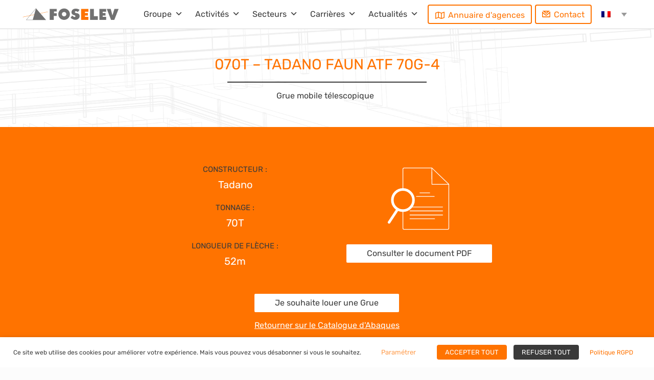

--- FILE ---
content_type: text/html; charset=UTF-8
request_url: https://www.foselev.com/abaque/070t-tadano-faun-atf-70g-4/
body_size: 68089
content:
<!DOCTYPE html>
<html lang="fr-FR">
<head>
<meta charset="UTF-8">
<meta name="viewport" content="width=device-width, initial-scale=1">
	 <link rel="profile" href="https://gmpg.org/xfn/11"> 
	 <meta name='robots' content='index, follow, max-image-preview:large, max-snippet:-1, max-video-preview:-1' />
<link rel="alternate" hreflang="fr" href="https://www.foselev.com/abaque/070t-tadano-faun-atf-70g-4/" />
<link rel="alternate" hreflang="en" href="https://www.foselev.com/en/crane-datasheet/070t-tadano-faun-atf-70g-4/" />
<link rel="alternate" hreflang="x-default" href="https://www.foselev.com/abaque/070t-tadano-faun-atf-70g-4/" />

	<!-- This site is optimized with the Yoast SEO plugin v22.8 - https://yoast.com/wordpress/plugins/seo/ -->
	<title>GRUE 070T - TADANO FAUN ATF 70G-4 - Abaques</title>
	<meta name="description" content="Effectuez vos opérations de levage avec la grue TADANO FAUN ATF 70G-4 - 70T, disponible à la location. Consultez sa fiche technique et réalisez votre devis pour vos projets." />
	<link rel="canonical" href="https://www.foselev.com/abaque/070t-tadano-faun-atf-70g-4/" />
	<meta property="og:locale" content="fr_FR" />
	<meta property="og:type" content="article" />
	<meta property="og:title" content="GRUE 070T - TADANO FAUN ATF 70G-4 - Abaques" />
	<meta property="og:description" content="Effectuez vos opérations de levage avec la grue TADANO FAUN ATF 70G-4 - 70T, disponible à la location. Consultez sa fiche technique et réalisez votre devis pour vos projets." />
	<meta property="og:url" content="https://www.foselev.com/abaque/070t-tadano-faun-atf-70g-4/" />
	<meta property="og:site_name" content="FOSELEV" />
	<meta property="article:modified_time" content="2023-11-08T14:59:40+00:00" />
	<meta name="twitter:card" content="summary_large_image" />
	<meta name="twitter:label1" content="Durée de lecture estimée" />
	<meta name="twitter:data1" content="1 minute" />
	<script type="application/ld+json" class="yoast-schema-graph">{"@context":"https://schema.org","@graph":[{"@type":"WebPage","@id":"https://www.foselev.com/abaque/070t-tadano-faun-atf-70g-4/","url":"https://www.foselev.com/abaque/070t-tadano-faun-atf-70g-4/","name":"GRUE 070T - TADANO FAUN ATF 70G-4 - Abaques","isPartOf":{"@id":"https://www.foselev.com/#website"},"datePublished":"2020-05-24T15:36:35+00:00","dateModified":"2023-11-08T14:59:40+00:00","description":"Effectuez vos opérations de levage avec la grue TADANO FAUN ATF 70G-4 - 70T, disponible à la location. Consultez sa fiche technique et réalisez votre devis pour vos projets.","breadcrumb":{"@id":"https://www.foselev.com/abaque/070t-tadano-faun-atf-70g-4/#breadcrumb"},"inLanguage":"fr-FR","potentialAction":[{"@type":"ReadAction","target":["https://www.foselev.com/abaque/070t-tadano-faun-atf-70g-4/"]}]},{"@type":"BreadcrumbList","@id":"https://www.foselev.com/abaque/070t-tadano-faun-atf-70g-4/#breadcrumb","itemListElement":[{"@type":"ListItem","position":1,"name":"Accueil","item":"https://www.foselev.com/"},{"@type":"ListItem","position":2,"name":"070T &#8211; TADANO FAUN ATF 70G-4"}]},{"@type":"WebSite","@id":"https://www.foselev.com/#website","url":"https://www.foselev.com/","name":"FOSELEV","description":"Offre globale de services à l&#039;industrie, au BTP et au nucléaire.","publisher":{"@id":"https://www.foselev.com/#organization"},"potentialAction":[{"@type":"SearchAction","target":{"@type":"EntryPoint","urlTemplate":"https://www.foselev.com/?s={search_term_string}"},"query-input":"required name=search_term_string"}],"inLanguage":"fr-FR"},{"@type":"Organization","@id":"https://www.foselev.com/#organization","name":"FOSELEV","url":"https://www.foselev.com/","logo":{"@type":"ImageObject","inLanguage":"fr-FR","@id":"https://www.foselev.com/#/schema/logo/image/","url":"https://www.foselev.com/wp-content/uploads/2020/03/FOSELEV_Logo_Pyramide_Grise-Orange.svg","contentUrl":"https://www.foselev.com/wp-content/uploads/2020/03/FOSELEV_Logo_Pyramide_Grise-Orange.svg","width":"1024","height":"1024","caption":"FOSELEV"},"image":{"@id":"https://www.foselev.com/#/schema/logo/image/"}}]}</script>
	<!-- / Yoast SEO plugin. -->


<link rel='dns-prefetch' href='//www.googletagmanager.com' />
<link rel='dns-prefetch' href='//fonts.googleapis.com' />
<link rel="alternate" type="application/rss+xml" title="FOSELEV &raquo; Flux" href="https://www.foselev.com/feed/" />
<link rel="alternate" type="application/rss+xml" title="FOSELEV &raquo; Flux des commentaires" href="https://www.foselev.com/comments/feed/" />
<script>
window._wpemojiSettings = {"baseUrl":"https:\/\/s.w.org\/images\/core\/emoji\/15.0.3\/72x72\/","ext":".png","svgUrl":"https:\/\/s.w.org\/images\/core\/emoji\/15.0.3\/svg\/","svgExt":".svg","source":{"concatemoji":"https:\/\/www.foselev.com\/wp-includes\/js\/wp-emoji-release.min.js?ver=6.5.7"}};
/*! This file is auto-generated */
!function(i,n){var o,s,e;function c(e){try{var t={supportTests:e,timestamp:(new Date).valueOf()};sessionStorage.setItem(o,JSON.stringify(t))}catch(e){}}function p(e,t,n){e.clearRect(0,0,e.canvas.width,e.canvas.height),e.fillText(t,0,0);var t=new Uint32Array(e.getImageData(0,0,e.canvas.width,e.canvas.height).data),r=(e.clearRect(0,0,e.canvas.width,e.canvas.height),e.fillText(n,0,0),new Uint32Array(e.getImageData(0,0,e.canvas.width,e.canvas.height).data));return t.every(function(e,t){return e===r[t]})}function u(e,t,n){switch(t){case"flag":return n(e,"\ud83c\udff3\ufe0f\u200d\u26a7\ufe0f","\ud83c\udff3\ufe0f\u200b\u26a7\ufe0f")?!1:!n(e,"\ud83c\uddfa\ud83c\uddf3","\ud83c\uddfa\u200b\ud83c\uddf3")&&!n(e,"\ud83c\udff4\udb40\udc67\udb40\udc62\udb40\udc65\udb40\udc6e\udb40\udc67\udb40\udc7f","\ud83c\udff4\u200b\udb40\udc67\u200b\udb40\udc62\u200b\udb40\udc65\u200b\udb40\udc6e\u200b\udb40\udc67\u200b\udb40\udc7f");case"emoji":return!n(e,"\ud83d\udc26\u200d\u2b1b","\ud83d\udc26\u200b\u2b1b")}return!1}function f(e,t,n){var r="undefined"!=typeof WorkerGlobalScope&&self instanceof WorkerGlobalScope?new OffscreenCanvas(300,150):i.createElement("canvas"),a=r.getContext("2d",{willReadFrequently:!0}),o=(a.textBaseline="top",a.font="600 32px Arial",{});return e.forEach(function(e){o[e]=t(a,e,n)}),o}function t(e){var t=i.createElement("script");t.src=e,t.defer=!0,i.head.appendChild(t)}"undefined"!=typeof Promise&&(o="wpEmojiSettingsSupports",s=["flag","emoji"],n.supports={everything:!0,everythingExceptFlag:!0},e=new Promise(function(e){i.addEventListener("DOMContentLoaded",e,{once:!0})}),new Promise(function(t){var n=function(){try{var e=JSON.parse(sessionStorage.getItem(o));if("object"==typeof e&&"number"==typeof e.timestamp&&(new Date).valueOf()<e.timestamp+604800&&"object"==typeof e.supportTests)return e.supportTests}catch(e){}return null}();if(!n){if("undefined"!=typeof Worker&&"undefined"!=typeof OffscreenCanvas&&"undefined"!=typeof URL&&URL.createObjectURL&&"undefined"!=typeof Blob)try{var e="postMessage("+f.toString()+"("+[JSON.stringify(s),u.toString(),p.toString()].join(",")+"));",r=new Blob([e],{type:"text/javascript"}),a=new Worker(URL.createObjectURL(r),{name:"wpTestEmojiSupports"});return void(a.onmessage=function(e){c(n=e.data),a.terminate(),t(n)})}catch(e){}c(n=f(s,u,p))}t(n)}).then(function(e){for(var t in e)n.supports[t]=e[t],n.supports.everything=n.supports.everything&&n.supports[t],"flag"!==t&&(n.supports.everythingExceptFlag=n.supports.everythingExceptFlag&&n.supports[t]);n.supports.everythingExceptFlag=n.supports.everythingExceptFlag&&!n.supports.flag,n.DOMReady=!1,n.readyCallback=function(){n.DOMReady=!0}}).then(function(){return e}).then(function(){var e;n.supports.everything||(n.readyCallback(),(e=n.source||{}).concatemoji?t(e.concatemoji):e.wpemoji&&e.twemoji&&(t(e.twemoji),t(e.wpemoji)))}))}((window,document),window._wpemojiSettings);
</script>
<link rel='stylesheet' id='astra-theme-css-css' href='https://www.foselev.com/wp-content/themes/astra/assets/css/minified/style.min.css?ver=4.7.0' media='all' />
<style id='astra-theme-css-inline-css'>
.ast-no-sidebar .entry-content .alignfull {margin-left: calc( -50vw + 50%);margin-right: calc( -50vw + 50%);max-width: 100vw;width: 100vw;}.ast-no-sidebar .entry-content .alignwide {margin-left: calc(-41vw + 50%);margin-right: calc(-41vw + 50%);max-width: unset;width: unset;}.ast-no-sidebar .entry-content .alignfull .alignfull,.ast-no-sidebar .entry-content .alignfull .alignwide,.ast-no-sidebar .entry-content .alignwide .alignfull,.ast-no-sidebar .entry-content .alignwide .alignwide,.ast-no-sidebar .entry-content .wp-block-column .alignfull,.ast-no-sidebar .entry-content .wp-block-column .alignwide{width: 100%;margin-left: auto;margin-right: auto;}.wp-block-gallery,.blocks-gallery-grid {margin: 0;}.wp-block-separator {max-width: 100px;}.wp-block-separator.is-style-wide,.wp-block-separator.is-style-dots {max-width: none;}.entry-content .has-2-columns .wp-block-column:first-child {padding-right: 10px;}.entry-content .has-2-columns .wp-block-column:last-child {padding-left: 10px;}@media (max-width: 782px) {.entry-content .wp-block-columns .wp-block-column {flex-basis: 100%;}.entry-content .has-2-columns .wp-block-column:first-child {padding-right: 0;}.entry-content .has-2-columns .wp-block-column:last-child {padding-left: 0;}}body .entry-content .wp-block-latest-posts {margin-left: 0;}body .entry-content .wp-block-latest-posts li {list-style: none;}.ast-no-sidebar .ast-container .entry-content .wp-block-latest-posts {margin-left: 0;}.ast-header-break-point .entry-content .alignwide {margin-left: auto;margin-right: auto;}.entry-content .blocks-gallery-item img {margin-bottom: auto;}.wp-block-pullquote {border-top: 4px solid #555d66;border-bottom: 4px solid #555d66;color: #40464d;}:root{--ast-post-nav-space:0;--ast-container-default-xlg-padding:6.67em;--ast-container-default-lg-padding:5.67em;--ast-container-default-slg-padding:4.34em;--ast-container-default-md-padding:3.34em;--ast-container-default-sm-padding:6.67em;--ast-container-default-xs-padding:2.4em;--ast-container-default-xxs-padding:1.4em;--ast-code-block-background:#EEEEEE;--ast-comment-inputs-background:#FAFAFA;--ast-normal-container-width:1200px;--ast-narrow-container-width:750px;--ast-blog-title-font-weight:normal;--ast-blog-meta-weight:inherit;}html{font-size:100%;}a,.page-title{color:#000000;}a:hover,a:focus{color:#ff7300;}body,button,input,select,textarea,.ast-button,.ast-custom-button{font-family:'Rubik',sans-serif;font-weight:400;font-size:16px;font-size:1rem;line-height:var(--ast-body-line-height,1.5em);}blockquote{color:#262626;}.site-title{font-size:35px;font-size:2.1875rem;display:none;}header .custom-logo-link img{max-width:160px;width:160px;}.astra-logo-svg{width:160px;}.site-header .site-description{font-size:15px;font-size:0.9375rem;display:none;}.entry-title{font-size:40px;font-size:2.5rem;}.archive .ast-article-post .ast-article-inner,.blog .ast-article-post .ast-article-inner,.archive .ast-article-post .ast-article-inner:hover,.blog .ast-article-post .ast-article-inner:hover{overflow:hidden;}h1,.entry-content h1{font-size:40px;font-size:2.5rem;line-height:1.4em;}h2,.entry-content h2{font-size:40px;font-size:2.5rem;line-height:1.3em;}h3,.entry-content h3{font-size:30px;font-size:1.875rem;line-height:1.3em;}h4,.entry-content h4{font-size:20px;font-size:1.25rem;line-height:1.2em;}h5,.entry-content h5{font-size:16px;font-size:1rem;line-height:1.2em;}h6,.entry-content h6{font-size:16px;font-size:1rem;line-height:1.25em;}::selection{background-color:#ff7300;color:#000000;}body,h1,.entry-title a,.entry-content h1,h2,.entry-content h2,h3,.entry-content h3,h4,.entry-content h4,h5,.entry-content h5,h6,.entry-content h6{color:#717171;}.tagcloud a:hover,.tagcloud a:focus,.tagcloud a.current-item{color:#ffffff;border-color:#000000;background-color:#000000;}input:focus,input[type="text"]:focus,input[type="email"]:focus,input[type="url"]:focus,input[type="password"]:focus,input[type="reset"]:focus,input[type="search"]:focus,textarea:focus{border-color:#000000;}input[type="radio"]:checked,input[type=reset],input[type="checkbox"]:checked,input[type="checkbox"]:hover:checked,input[type="checkbox"]:focus:checked,input[type=range]::-webkit-slider-thumb{border-color:#000000;background-color:#000000;box-shadow:none;}.site-footer a:hover + .post-count,.site-footer a:focus + .post-count{background:#000000;border-color:#000000;}.single .nav-links .nav-previous,.single .nav-links .nav-next{color:#000000;}.entry-meta,.entry-meta *{line-height:1.45;color:#000000;}.entry-meta a:not(.ast-button):hover,.entry-meta a:not(.ast-button):hover *,.entry-meta a:not(.ast-button):focus,.entry-meta a:not(.ast-button):focus *,.page-links > .page-link,.page-links .page-link:hover,.post-navigation a:hover{color:#ff7300;}#cat option,.secondary .calendar_wrap thead a,.secondary .calendar_wrap thead a:visited{color:#000000;}.secondary .calendar_wrap #today,.ast-progress-val span{background:#000000;}.secondary a:hover + .post-count,.secondary a:focus + .post-count{background:#000000;border-color:#000000;}.calendar_wrap #today > a{color:#ffffff;}.page-links .page-link,.single .post-navigation a{color:#000000;}.ast-search-menu-icon .search-form button.search-submit{padding:0 4px;}.ast-search-menu-icon form.search-form{padding-right:0;}.ast-header-search .ast-search-menu-icon.ast-dropdown-active .search-form,.ast-header-search .ast-search-menu-icon.ast-dropdown-active .search-field:focus{transition:all 0.2s;}.search-form input.search-field:focus{outline:none;}.widget-title,.widget .wp-block-heading{font-size:22px;font-size:1.375rem;color:#717171;}.ast-search-menu-icon.slide-search a:focus-visible:focus-visible,.astra-search-icon:focus-visible,#close:focus-visible,a:focus-visible,.ast-menu-toggle:focus-visible,.site .skip-link:focus-visible,.wp-block-loginout input:focus-visible,.wp-block-search.wp-block-search__button-inside .wp-block-search__inside-wrapper,.ast-header-navigation-arrow:focus-visible,.woocommerce .wc-proceed-to-checkout > .checkout-button:focus-visible,.woocommerce .woocommerce-MyAccount-navigation ul li a:focus-visible,.ast-orders-table__row .ast-orders-table__cell:focus-visible,.woocommerce .woocommerce-order-details .order-again > .button:focus-visible,.woocommerce .woocommerce-message a.button.wc-forward:focus-visible,.woocommerce #minus_qty:focus-visible,.woocommerce #plus_qty:focus-visible,a#ast-apply-coupon:focus-visible,.woocommerce .woocommerce-info a:focus-visible,.woocommerce .astra-shop-summary-wrap a:focus-visible,.woocommerce a.wc-forward:focus-visible,#ast-apply-coupon:focus-visible,.woocommerce-js .woocommerce-mini-cart-item a.remove:focus-visible,#close:focus-visible,.button.search-submit:focus-visible,#search_submit:focus,.normal-search:focus-visible,.ast-header-account-wrap:focus-visible{outline-style:dotted;outline-color:inherit;outline-width:thin;}input:focus,input[type="text"]:focus,input[type="email"]:focus,input[type="url"]:focus,input[type="password"]:focus,input[type="reset"]:focus,input[type="search"]:focus,input[type="number"]:focus,textarea:focus,.wp-block-search__input:focus,[data-section="section-header-mobile-trigger"] .ast-button-wrap .ast-mobile-menu-trigger-minimal:focus,.ast-mobile-popup-drawer.active .menu-toggle-close:focus,.woocommerce-ordering select.orderby:focus,#ast-scroll-top:focus,#coupon_code:focus,.woocommerce-page #comment:focus,.woocommerce #reviews #respond input#submit:focus,.woocommerce a.add_to_cart_button:focus,.woocommerce .button.single_add_to_cart_button:focus,.woocommerce .woocommerce-cart-form button:focus,.woocommerce .woocommerce-cart-form__cart-item .quantity .qty:focus,.woocommerce .woocommerce-billing-fields .woocommerce-billing-fields__field-wrapper .woocommerce-input-wrapper > .input-text:focus,.woocommerce #order_comments:focus,.woocommerce #place_order:focus,.woocommerce .woocommerce-address-fields .woocommerce-address-fields__field-wrapper .woocommerce-input-wrapper > .input-text:focus,.woocommerce .woocommerce-MyAccount-content form button:focus,.woocommerce .woocommerce-MyAccount-content .woocommerce-EditAccountForm .woocommerce-form-row .woocommerce-Input.input-text:focus,.woocommerce .ast-woocommerce-container .woocommerce-pagination ul.page-numbers li a:focus,body #content .woocommerce form .form-row .select2-container--default .select2-selection--single:focus,#ast-coupon-code:focus,.woocommerce.woocommerce-js .quantity input[type=number]:focus,.woocommerce-js .woocommerce-mini-cart-item .quantity input[type=number]:focus,.woocommerce p#ast-coupon-trigger:focus{border-style:dotted;border-color:inherit;border-width:thin;}input{outline:none;}.main-header-menu .menu-link,.ast-header-custom-item a{color:#717171;}.main-header-menu .menu-item:hover > .menu-link,.main-header-menu .menu-item:hover > .ast-menu-toggle,.main-header-menu .ast-masthead-custom-menu-items a:hover,.main-header-menu .menu-item.focus > .menu-link,.main-header-menu .menu-item.focus > .ast-menu-toggle,.main-header-menu .current-menu-item > .menu-link,.main-header-menu .current-menu-ancestor > .menu-link,.main-header-menu .current-menu-item > .ast-menu-toggle,.main-header-menu .current-menu-ancestor > .ast-menu-toggle{color:#000000;}.header-main-layout-3 .ast-main-header-bar-alignment{margin-right:auto;}.header-main-layout-2 .site-header-section-left .ast-site-identity{text-align:left;}.ast-logo-title-inline .site-logo-img{padding-right:1em;}.site-logo-img img{ transition:all 0.2s linear;}body .ast-oembed-container *{position:absolute;top:0;width:100%;height:100%;left:0;}body .wp-block-embed-pocket-casts .ast-oembed-container *{position:unset;}.ast-header-break-point .ast-mobile-menu-buttons-minimal.menu-toggle{background:transparent;color:#ff7300;}.ast-header-break-point .ast-mobile-menu-buttons-outline.menu-toggle{background:transparent;border:1px solid #ff7300;color:#ff7300;}.ast-header-break-point .ast-mobile-menu-buttons-fill.menu-toggle{background:#ff7300;}.ast-single-post-featured-section + article {margin-top: 2em;}.site-content .ast-single-post-featured-section img {width: 100%;overflow: hidden;object-fit: cover;}.site > .ast-single-related-posts-container {margin-top: 0;}@media (min-width: 769px) {.ast-desktop .ast-container--narrow {max-width: var(--ast-narrow-container-width);margin: 0 auto;}}.ast-page-builder-template .hentry {margin: 0;}.ast-page-builder-template .site-content > .ast-container {max-width: 100%;padding: 0;}.ast-page-builder-template .site .site-content #primary {padding: 0;margin: 0;}.ast-page-builder-template .no-results {text-align: center;margin: 4em auto;}.ast-page-builder-template .ast-pagination {padding: 2em;}.ast-page-builder-template .entry-header.ast-no-title.ast-no-thumbnail {margin-top: 0;}.ast-page-builder-template .entry-header.ast-header-without-markup {margin-top: 0;margin-bottom: 0;}.ast-page-builder-template .entry-header.ast-no-title.ast-no-meta {margin-bottom: 0;}.ast-page-builder-template.single .post-navigation {padding-bottom: 2em;}.ast-page-builder-template.single-post .site-content > .ast-container {max-width: 100%;}.ast-page-builder-template .entry-header {margin-top: 4em;margin-left: auto;margin-right: auto;padding-left: 20px;padding-right: 20px;}.single.ast-page-builder-template .entry-header {padding-left: 20px;padding-right: 20px;}.ast-page-builder-template .ast-archive-description {margin: 4em auto 0;padding-left: 20px;padding-right: 20px;}.ast-page-builder-template.ast-no-sidebar .entry-content .alignwide {margin-left: 0;margin-right: 0;}.footer-adv .footer-adv-overlay{border-top-style:solid;border-top-color:#7a7a7a;}@media( max-width: 420px ) {.single .nav-links .nav-previous,.single .nav-links .nav-next {width: 100%;text-align: center;}}.wp-block-buttons.aligncenter{justify-content:center;}@media (max-width:782px){.entry-content .wp-block-columns .wp-block-column{margin-left:0px;}}.wp-block-image.aligncenter{margin-left:auto;margin-right:auto;}.wp-block-table.aligncenter{margin-left:auto;margin-right:auto;}.wp-block-buttons .wp-block-button.is-style-outline .wp-block-button__link.wp-element-button,.ast-outline-button,.wp-block-uagb-buttons-child .uagb-buttons-repeater.ast-outline-button{border-top-width:2px;border-right-width:2px;border-bottom-width:2px;border-left-width:2px;font-family:inherit;font-weight:inherit;line-height:1em;border-top-left-radius:2px;border-top-right-radius:2px;border-bottom-right-radius:2px;border-bottom-left-radius:2px;}.entry-content[ast-blocks-layout] > figure{margin-bottom:1em;}@media (max-width:768px){.ast-separate-container #primary,.ast-separate-container #secondary{padding:1.5em 0;}#primary,#secondary{padding:1.5em 0;margin:0;}.ast-left-sidebar #content > .ast-container{display:flex;flex-direction:column-reverse;width:100%;}.ast-separate-container .ast-article-post,.ast-separate-container .ast-article-single{padding:1.5em 2.14em;}.ast-author-box img.avatar{margin:20px 0 0 0;}}@media (min-width:769px){.ast-separate-container.ast-right-sidebar #primary,.ast-separate-container.ast-left-sidebar #primary{border:0;}.search-no-results.ast-separate-container #primary{margin-bottom:4em;}}.elementor-button-wrapper .elementor-button{border-style:solid;text-decoration:none;border-top-width:0;border-right-width:0;border-left-width:0;border-bottom-width:0;}body .elementor-button.elementor-size-sm,body .elementor-button.elementor-size-xs,body .elementor-button.elementor-size-md,body .elementor-button.elementor-size-lg,body .elementor-button.elementor-size-xl,body .elementor-button{border-top-left-radius:2px;border-top-right-radius:2px;border-bottom-right-radius:2px;border-bottom-left-radius:2px;padding-top:10px;padding-right:40px;padding-bottom:10px;padding-left:40px;}.elementor-button-wrapper .elementor-button{border-color:#ff7300;background-color:#ff7300;}.elementor-button-wrapper .elementor-button:hover,.elementor-button-wrapper .elementor-button:focus{color:#000000;background-color:#ff7300;border-color:#ff7300;}.wp-block-button .wp-block-button__link ,.elementor-button-wrapper .elementor-button{color:#000000;}.elementor-button-wrapper .elementor-button{line-height:1em;}.wp-block-button .wp-block-button__link:hover,.wp-block-button .wp-block-button__link:focus{color:#000000;background-color:#ff7300;border-color:#ff7300;}.elementor-widget-heading h1.elementor-heading-title{line-height:1.4em;}.elementor-widget-heading h2.elementor-heading-title{line-height:1.3em;}.elementor-widget-heading h3.elementor-heading-title{line-height:1.3em;}.elementor-widget-heading h4.elementor-heading-title{line-height:1.2em;}.elementor-widget-heading h5.elementor-heading-title{line-height:1.2em;}.elementor-widget-heading h6.elementor-heading-title{line-height:1.25em;}.wp-block-button .wp-block-button__link{border-top-width:0;border-right-width:0;border-left-width:0;border-bottom-width:0;border-color:#ff7300;background-color:#ff7300;color:#000000;font-family:inherit;font-weight:inherit;line-height:1em;border-top-left-radius:2px;border-top-right-radius:2px;border-bottom-right-radius:2px;border-bottom-left-radius:2px;padding-top:10px;padding-right:40px;padding-bottom:10px;padding-left:40px;}.menu-toggle,button,.ast-button,.ast-custom-button,.button,input#submit,input[type="button"],input[type="submit"],input[type="reset"]{border-style:solid;border-top-width:0;border-right-width:0;border-left-width:0;border-bottom-width:0;color:#000000;border-color:#ff7300;background-color:#ff7300;padding-top:10px;padding-right:40px;padding-bottom:10px;padding-left:40px;font-family:inherit;font-weight:inherit;line-height:1em;border-top-left-radius:2px;border-top-right-radius:2px;border-bottom-right-radius:2px;border-bottom-left-radius:2px;}button:focus,.menu-toggle:hover,button:hover,.ast-button:hover,.ast-custom-button:hover .button:hover,.ast-custom-button:hover ,input[type=reset]:hover,input[type=reset]:focus,input#submit:hover,input#submit:focus,input[type="button"]:hover,input[type="button"]:focus,input[type="submit"]:hover,input[type="submit"]:focus{color:#000000;background-color:#ff7300;border-color:#ff7300;}@media (max-width:768px){.ast-mobile-header-stack .main-header-bar .ast-search-menu-icon{display:inline-block;}.ast-header-break-point.ast-header-custom-item-outside .ast-mobile-header-stack .main-header-bar .ast-search-icon{margin:0;}.ast-comment-avatar-wrap img{max-width:2.5em;}.ast-comment-meta{padding:0 1.8888em 1.3333em;}.ast-separate-container .ast-comment-list li.depth-1{padding:1.5em 2.14em;}.ast-separate-container .comment-respond{padding:2em 2.14em;}}@media (min-width:544px){.ast-container{max-width:100%;}}@media (max-width:544px){.ast-separate-container .ast-article-post,.ast-separate-container .ast-article-single,.ast-separate-container .comments-title,.ast-separate-container .ast-archive-description{padding:1.5em 1em;}.ast-separate-container #content .ast-container{padding-left:0.54em;padding-right:0.54em;}.ast-separate-container .ast-comment-list .bypostauthor{padding:.5em;}.ast-search-menu-icon.ast-dropdown-active .search-field{width:170px;}.site-branding img,.site-header .site-logo-img .custom-logo-link img{max-width:100%;}}.main-header-bar .button-custom-menu-item .ast-custom-button-link .ast-custom-button,.ast-theme-transparent-header .main-header-bar .button-custom-menu-item .ast-custom-button-link .ast-custom-button{font-family:inherit;font-weight:inherit;line-height:1;}.main-header-bar .button-custom-menu-item .ast-custom-button-link .ast-custom-button{border-top-left-radius:2px;border-top-right-radius:2px;border-bottom-right-radius:2px;border-bottom-left-radius:2px;border-style:solid;border-top-width:0px;border-right-width:0px;border-left-width:0px;border-bottom-width:0px;}.ast-theme-transparent-header .main-header-bar .button-custom-menu-item .ast-custom-button-link .ast-custom-button{border-style:solid;}body,.ast-separate-container{background-color:#fcfcfc;;}.ast-no-sidebar.ast-separate-container .entry-content .alignfull {margin-left: -6.67em;margin-right: -6.67em;width: auto;}@media (max-width: 1200px) {.ast-no-sidebar.ast-separate-container .entry-content .alignfull {margin-left: -2.4em;margin-right: -2.4em;}}@media (max-width: 768px) {.ast-no-sidebar.ast-separate-container .entry-content .alignfull {margin-left: -2.14em;margin-right: -2.14em;}}@media (max-width: 544px) {.ast-no-sidebar.ast-separate-container .entry-content .alignfull {margin-left: -1em;margin-right: -1em;}}.ast-no-sidebar.ast-separate-container .entry-content .alignwide {margin-left: -20px;margin-right: -20px;}.ast-no-sidebar.ast-separate-container .entry-content .wp-block-column .alignfull,.ast-no-sidebar.ast-separate-container .entry-content .wp-block-column .alignwide {margin-left: auto;margin-right: auto;width: 100%;}@media (max-width:768px){.site-title{display:none;}.site-header .site-description{display:none;}h1,.entry-content h1{font-size:30px;}h2,.entry-content h2{font-size:25px;}h3,.entry-content h3{font-size:20px;}}@media (max-width:544px){.site-title{display:none;}.site-header .site-description{display:none;}h1,.entry-content h1{font-size:30px;}h2,.entry-content h2{font-size:25px;}h3,.entry-content h3{font-size:20px;}}@media (max-width:768px){html{font-size:91.2%;}}@media (max-width:544px){html{font-size:91.2%;}}@media (min-width:769px){.ast-container{max-width:1240px;}}@font-face {font-family: "Astra";src: url(https://www.foselev.com/wp-content/themes/astra/assets/fonts/astra.woff) format("woff"),url(https://www.foselev.com/wp-content/themes/astra/assets/fonts/astra.ttf) format("truetype"),url(https://www.foselev.com/wp-content/themes/astra/assets/fonts/astra.svg#astra) format("svg");font-weight: normal;font-style: normal;font-display: fallback;}@media (max-width:921px) {.main-header-bar .main-header-bar-navigation{display:none;}}.ast-desktop .main-header-menu.submenu-with-border .sub-menu,.ast-desktop .main-header-menu.submenu-with-border .astra-full-megamenu-wrapper{border-color:#ff7300;}.ast-desktop .main-header-menu.submenu-with-border .sub-menu{border-top-width:2px;border-style:solid;}.ast-desktop .main-header-menu.submenu-with-border .sub-menu .sub-menu{top:-2px;}.ast-desktop .main-header-menu.submenu-with-border .sub-menu .menu-link,.ast-desktop .main-header-menu.submenu-with-border .children .menu-link{border-bottom-width:0px;border-style:solid;border-color:#eaeaea;}@media (min-width:769px){.main-header-menu .sub-menu .menu-item.ast-left-align-sub-menu:hover > .sub-menu,.main-header-menu .sub-menu .menu-item.ast-left-align-sub-menu.focus > .sub-menu{margin-left:-0px;}}.ast-small-footer{border-top-style:solid;border-top-width:1px;border-top-color:#7a7a7a;}.ast-small-footer-wrap{text-align:center;}.site .comments-area{padding-bottom:3em;}.ast-header-break-point.ast-header-custom-item-inside .main-header-bar .main-header-bar-navigation .ast-search-icon {display: none;}.ast-header-break-point.ast-header-custom-item-inside .main-header-bar .ast-search-menu-icon .search-form {padding: 0;display: block;overflow: hidden;}.ast-header-break-point .ast-header-custom-item .widget:last-child {margin-bottom: 1em;}.ast-header-custom-item .widget {margin: 0.5em;display: inline-block;vertical-align: middle;}.ast-header-custom-item .widget p {margin-bottom: 0;}.ast-header-custom-item .widget li {width: auto;}.ast-header-custom-item-inside .button-custom-menu-item .menu-link {display: none;}.ast-header-custom-item-inside.ast-header-break-point .button-custom-menu-item .ast-custom-button-link {display: none;}.ast-header-custom-item-inside.ast-header-break-point .button-custom-menu-item .menu-link {display: block;}.ast-header-break-point.ast-header-custom-item-outside .main-header-bar .ast-search-icon {margin-right: 1em;}.ast-header-break-point.ast-header-custom-item-inside .main-header-bar .ast-search-menu-icon .search-field,.ast-header-break-point.ast-header-custom-item-inside .main-header-bar .ast-search-menu-icon.ast-inline-search .search-field {width: 100%;padding-right: 5.5em;}.ast-header-break-point.ast-header-custom-item-inside .main-header-bar .ast-search-menu-icon .search-submit {display: block;position: absolute;height: 100%;top: 0;right: 0;padding: 0 1em;border-radius: 0;}.ast-header-break-point .ast-header-custom-item .ast-masthead-custom-menu-items {padding-left: 20px;padding-right: 20px;margin-bottom: 1em;margin-top: 1em;}.ast-header-custom-item-inside.ast-header-break-point .button-custom-menu-item {padding-left: 0;padding-right: 0;margin-top: 0;margin-bottom: 0;}.astra-icon-down_arrow::after {content: "\e900";font-family: Astra;}.astra-icon-close::after {content: "\e5cd";font-family: Astra;}.astra-icon-drag_handle::after {content: "\e25d";font-family: Astra;}.astra-icon-format_align_justify::after {content: "\e235";font-family: Astra;}.astra-icon-menu::after {content: "\e5d2";font-family: Astra;}.astra-icon-reorder::after {content: "\e8fe";font-family: Astra;}.astra-icon-search::after {content: "\e8b6";font-family: Astra;}.astra-icon-zoom_in::after {content: "\e56b";font-family: Astra;}.astra-icon-check-circle::after {content: "\e901";font-family: Astra;}.astra-icon-shopping-cart::after {content: "\f07a";font-family: Astra;}.astra-icon-shopping-bag::after {content: "\f290";font-family: Astra;}.astra-icon-shopping-basket::after {content: "\f291";font-family: Astra;}.astra-icon-circle-o::after {content: "\e903";font-family: Astra;}.astra-icon-certificate::after {content: "\e902";font-family: Astra;}blockquote {padding: 1.2em;}:root .has-ast-global-color-0-color{color:var(--ast-global-color-0);}:root .has-ast-global-color-0-background-color{background-color:var(--ast-global-color-0);}:root .wp-block-button .has-ast-global-color-0-color{color:var(--ast-global-color-0);}:root .wp-block-button .has-ast-global-color-0-background-color{background-color:var(--ast-global-color-0);}:root .has-ast-global-color-1-color{color:var(--ast-global-color-1);}:root .has-ast-global-color-1-background-color{background-color:var(--ast-global-color-1);}:root .wp-block-button .has-ast-global-color-1-color{color:var(--ast-global-color-1);}:root .wp-block-button .has-ast-global-color-1-background-color{background-color:var(--ast-global-color-1);}:root .has-ast-global-color-2-color{color:var(--ast-global-color-2);}:root .has-ast-global-color-2-background-color{background-color:var(--ast-global-color-2);}:root .wp-block-button .has-ast-global-color-2-color{color:var(--ast-global-color-2);}:root .wp-block-button .has-ast-global-color-2-background-color{background-color:var(--ast-global-color-2);}:root .has-ast-global-color-3-color{color:var(--ast-global-color-3);}:root .has-ast-global-color-3-background-color{background-color:var(--ast-global-color-3);}:root .wp-block-button .has-ast-global-color-3-color{color:var(--ast-global-color-3);}:root .wp-block-button .has-ast-global-color-3-background-color{background-color:var(--ast-global-color-3);}:root .has-ast-global-color-4-color{color:var(--ast-global-color-4);}:root .has-ast-global-color-4-background-color{background-color:var(--ast-global-color-4);}:root .wp-block-button .has-ast-global-color-4-color{color:var(--ast-global-color-4);}:root .wp-block-button .has-ast-global-color-4-background-color{background-color:var(--ast-global-color-4);}:root .has-ast-global-color-5-color{color:var(--ast-global-color-5);}:root .has-ast-global-color-5-background-color{background-color:var(--ast-global-color-5);}:root .wp-block-button .has-ast-global-color-5-color{color:var(--ast-global-color-5);}:root .wp-block-button .has-ast-global-color-5-background-color{background-color:var(--ast-global-color-5);}:root .has-ast-global-color-6-color{color:var(--ast-global-color-6);}:root .has-ast-global-color-6-background-color{background-color:var(--ast-global-color-6);}:root .wp-block-button .has-ast-global-color-6-color{color:var(--ast-global-color-6);}:root .wp-block-button .has-ast-global-color-6-background-color{background-color:var(--ast-global-color-6);}:root .has-ast-global-color-7-color{color:var(--ast-global-color-7);}:root .has-ast-global-color-7-background-color{background-color:var(--ast-global-color-7);}:root .wp-block-button .has-ast-global-color-7-color{color:var(--ast-global-color-7);}:root .wp-block-button .has-ast-global-color-7-background-color{background-color:var(--ast-global-color-7);}:root .has-ast-global-color-8-color{color:var(--ast-global-color-8);}:root .has-ast-global-color-8-background-color{background-color:var(--ast-global-color-8);}:root .wp-block-button .has-ast-global-color-8-color{color:var(--ast-global-color-8);}:root .wp-block-button .has-ast-global-color-8-background-color{background-color:var(--ast-global-color-8);}:root{--ast-global-color-0:#0170B9;--ast-global-color-1:#3a3a3a;--ast-global-color-2:#3a3a3a;--ast-global-color-3:#4B4F58;--ast-global-color-4:#F5F5F5;--ast-global-color-5:#FFFFFF;--ast-global-color-6:#E5E5E5;--ast-global-color-7:#424242;--ast-global-color-8:#000000;}:root {--ast-border-color : #dddddd;}.ast-single-entry-banner {-js-display: flex;display: flex;flex-direction: column;justify-content: center;text-align: center;position: relative;background: #eeeeee;}.ast-single-entry-banner[data-banner-layout="layout-1"] {max-width: 1200px;background: inherit;padding: 20px 0;}.ast-single-entry-banner[data-banner-width-type="custom"] {margin: 0 auto;width: 100%;}.ast-single-entry-banner + .site-content .entry-header {margin-bottom: 0;}.site .ast-author-avatar {--ast-author-avatar-size: ;}a.ast-underline-text {text-decoration: underline;}.ast-container > .ast-terms-link {position: relative;display: block;}a.ast-button.ast-badge-tax {padding: 4px 8px;border-radius: 3px;font-size: inherit;}header.entry-header .entry-title{font-size:30px;font-size:1.875rem;}header.entry-header > *:not(:last-child){margin-bottom:10px;}.ast-archive-entry-banner {-js-display: flex;display: flex;flex-direction: column;justify-content: center;text-align: center;position: relative;background: #eeeeee;}.ast-archive-entry-banner[data-banner-width-type="custom"] {margin: 0 auto;width: 100%;}.ast-archive-entry-banner[data-banner-layout="layout-1"] {background: inherit;padding: 20px 0;text-align: left;}body.archive .ast-archive-description{max-width:1200px;width:100%;text-align:left;padding-top:3em;padding-right:3em;padding-bottom:3em;padding-left:3em;}body.archive .ast-archive-description .ast-archive-title,body.archive .ast-archive-description .ast-archive-title *{font-size:40px;font-size:2.5rem;}body.archive .ast-archive-description > *:not(:last-child){margin-bottom:10px;}@media (max-width:768px){body.archive .ast-archive-description{text-align:left;}}@media (max-width:544px){body.archive .ast-archive-description{text-align:left;}}.ast-breadcrumbs .trail-browse,.ast-breadcrumbs .trail-items,.ast-breadcrumbs .trail-items li{display:inline-block;margin:0;padding:0;border:none;background:inherit;text-indent:0;text-decoration:none;}.ast-breadcrumbs .trail-browse{font-size:inherit;font-style:inherit;font-weight:inherit;color:inherit;}.ast-breadcrumbs .trail-items{list-style:none;}.trail-items li::after{padding:0 0.3em;content:"\00bb";}.trail-items li:last-of-type::after{display:none;}h1,.entry-content h1,h2,.entry-content h2,h3,.entry-content h3,h4,.entry-content h4,h5,.entry-content h5,h6,.entry-content h6{color:#ff7300;}.elementor-posts-container [CLASS*="ast-width-"]{width:100%;}.elementor-template-full-width .ast-container{display:block;}.elementor-screen-only,.screen-reader-text,.screen-reader-text span,.ui-helper-hidden-accessible{top:0 !important;}@media (max-width:544px){.elementor-element .elementor-wc-products .woocommerce[class*="columns-"] ul.products li.product{width:auto;margin:0;}.elementor-element .woocommerce .woocommerce-result-count{float:none;}}.ast-header-break-point .main-header-bar{border-bottom-width:1px;}@media (min-width:769px){.main-header-bar{border-bottom-width:1px;}}.main-header-menu .menu-item, #astra-footer-menu .menu-item, .main-header-bar .ast-masthead-custom-menu-items{-js-display:flex;display:flex;-webkit-box-pack:center;-webkit-justify-content:center;-moz-box-pack:center;-ms-flex-pack:center;justify-content:center;-webkit-box-orient:vertical;-webkit-box-direction:normal;-webkit-flex-direction:column;-moz-box-orient:vertical;-moz-box-direction:normal;-ms-flex-direction:column;flex-direction:column;}.main-header-menu > .menu-item > .menu-link, #astra-footer-menu > .menu-item > .menu-link{height:100%;-webkit-box-align:center;-webkit-align-items:center;-moz-box-align:center;-ms-flex-align:center;align-items:center;-js-display:flex;display:flex;}.ast-primary-menu-disabled .main-header-bar .ast-masthead-custom-menu-items{flex:unset;}.main-header-menu .sub-menu .menu-item.menu-item-has-children > .menu-link:after{position:absolute;right:1em;top:50%;transform:translate(0,-50%) rotate(270deg);}.ast-header-break-point .main-header-bar .main-header-bar-navigation .page_item_has_children > .ast-menu-toggle::before, .ast-header-break-point .main-header-bar .main-header-bar-navigation .menu-item-has-children > .ast-menu-toggle::before, .ast-mobile-popup-drawer .main-header-bar-navigation .menu-item-has-children>.ast-menu-toggle::before, .ast-header-break-point .ast-mobile-header-wrap .main-header-bar-navigation .menu-item-has-children > .ast-menu-toggle::before{font-weight:bold;content:"\e900";font-family:Astra;text-decoration:inherit;display:inline-block;}.ast-header-break-point .main-navigation ul.sub-menu .menu-item .menu-link:before{content:"\e900";font-family:Astra;font-size:.65em;text-decoration:inherit;display:inline-block;transform:translate(0, -2px) rotateZ(270deg);margin-right:5px;}.widget_search .search-form:after{font-family:Astra;font-size:1.2em;font-weight:normal;content:"\e8b6";position:absolute;top:50%;right:15px;transform:translate(0, -50%);}.astra-search-icon::before{content:"\e8b6";font-family:Astra;font-style:normal;font-weight:normal;text-decoration:inherit;text-align:center;-webkit-font-smoothing:antialiased;-moz-osx-font-smoothing:grayscale;z-index:3;}.main-header-bar .main-header-bar-navigation .page_item_has_children > a:after, .main-header-bar .main-header-bar-navigation .menu-item-has-children > a:after, .menu-item-has-children .ast-header-navigation-arrow:after{content:"\e900";display:inline-block;font-family:Astra;font-size:.6rem;font-weight:bold;text-rendering:auto;-webkit-font-smoothing:antialiased;-moz-osx-font-smoothing:grayscale;margin-left:10px;line-height:normal;}.menu-item-has-children .sub-menu .ast-header-navigation-arrow:after{margin-left:0;}.ast-mobile-popup-drawer .main-header-bar-navigation .ast-submenu-expanded>.ast-menu-toggle::before{transform:rotateX(180deg);}.ast-header-break-point .main-header-bar-navigation .menu-item-has-children > .menu-link:after{display:none;}@media (min-width:769px){.ast-builder-menu .main-navigation > ul > li:last-child a{margin-right:0;}}.ast-separate-container .ast-article-inner{background-color:transparent;background-image:none;}.ast-separate-container .ast-article-post{background-color:var(--ast-global-color-5);;}@media (max-width:768px){.ast-separate-container .ast-article-post{background-color:var(--ast-global-color-5);;}}@media (max-width:544px){.ast-separate-container .ast-article-post{background-color:var(--ast-global-color-5);;}}.ast-separate-container .ast-article-single:not(.ast-related-post), .woocommerce.ast-separate-container .ast-woocommerce-container, .ast-separate-container .error-404, .ast-separate-container .no-results, .single.ast-separate-container  .ast-author-meta, .ast-separate-container .related-posts-title-wrapper,.ast-separate-container .comments-count-wrapper, .ast-box-layout.ast-plain-container .site-content,.ast-padded-layout.ast-plain-container .site-content, .ast-separate-container .ast-archive-description, .ast-separate-container .comments-area .comment-respond, .ast-separate-container .comments-area .ast-comment-list li, .ast-separate-container .comments-area .comments-title{background-color:var(--ast-global-color-5);;}@media (max-width:768px){.ast-separate-container .ast-article-single:not(.ast-related-post), .woocommerce.ast-separate-container .ast-woocommerce-container, .ast-separate-container .error-404, .ast-separate-container .no-results, .single.ast-separate-container  .ast-author-meta, .ast-separate-container .related-posts-title-wrapper,.ast-separate-container .comments-count-wrapper, .ast-box-layout.ast-plain-container .site-content,.ast-padded-layout.ast-plain-container .site-content, .ast-separate-container .ast-archive-description{background-color:var(--ast-global-color-5);;}}@media (max-width:544px){.ast-separate-container .ast-article-single:not(.ast-related-post), .woocommerce.ast-separate-container .ast-woocommerce-container, .ast-separate-container .error-404, .ast-separate-container .no-results, .single.ast-separate-container  .ast-author-meta, .ast-separate-container .related-posts-title-wrapper,.ast-separate-container .comments-count-wrapper, .ast-box-layout.ast-plain-container .site-content,.ast-padded-layout.ast-plain-container .site-content, .ast-separate-container .ast-archive-description{background-color:var(--ast-global-color-5);;}}.ast-separate-container.ast-two-container #secondary .widget{background-color:var(--ast-global-color-5);;}@media (max-width:768px){.ast-separate-container.ast-two-container #secondary .widget{background-color:var(--ast-global-color-5);;}}@media (max-width:544px){.ast-separate-container.ast-two-container #secondary .widget{background-color:var(--ast-global-color-5);;}}:root{--e-global-color-astglobalcolor0:#0170B9;--e-global-color-astglobalcolor1:#3a3a3a;--e-global-color-astglobalcolor2:#3a3a3a;--e-global-color-astglobalcolor3:#4B4F58;--e-global-color-astglobalcolor4:#F5F5F5;--e-global-color-astglobalcolor5:#FFFFFF;--e-global-color-astglobalcolor6:#E5E5E5;--e-global-color-astglobalcolor7:#424242;--e-global-color-astglobalcolor8:#000000;}
</style>
<link rel='stylesheet' id='astra-google-fonts-css' href='https://fonts.googleapis.com/css?family=Rubik%3A400%2C&#038;display=fallback&#038;ver=4.7.0' media='all' />
<link rel='stylesheet' id='astra-menu-animation-css' href='https://www.foselev.com/wp-content/themes/astra/assets/css/minified/menu-animation.min.css?ver=4.7.0' media='all' />
<style id='wp-emoji-styles-inline-css'>

	img.wp-smiley, img.emoji {
		display: inline !important;
		border: none !important;
		box-shadow: none !important;
		height: 1em !important;
		width: 1em !important;
		margin: 0 0.07em !important;
		vertical-align: -0.1em !important;
		background: none !important;
		padding: 0 !important;
	}
</style>
<link rel='stylesheet' id='wp-block-library-css' href='https://www.foselev.com/wp-includes/css/dist/block-library/style.min.css?ver=6.5.7' media='all' />
<style id='global-styles-inline-css'>
body{--wp--preset--color--black: #000000;--wp--preset--color--cyan-bluish-gray: #abb8c3;--wp--preset--color--white: #ffffff;--wp--preset--color--pale-pink: #f78da7;--wp--preset--color--vivid-red: #cf2e2e;--wp--preset--color--luminous-vivid-orange: #ff6900;--wp--preset--color--luminous-vivid-amber: #fcb900;--wp--preset--color--light-green-cyan: #7bdcb5;--wp--preset--color--vivid-green-cyan: #00d084;--wp--preset--color--pale-cyan-blue: #8ed1fc;--wp--preset--color--vivid-cyan-blue: #0693e3;--wp--preset--color--vivid-purple: #9b51e0;--wp--preset--color--ast-global-color-0: var(--ast-global-color-0);--wp--preset--color--ast-global-color-1: var(--ast-global-color-1);--wp--preset--color--ast-global-color-2: var(--ast-global-color-2);--wp--preset--color--ast-global-color-3: var(--ast-global-color-3);--wp--preset--color--ast-global-color-4: var(--ast-global-color-4);--wp--preset--color--ast-global-color-5: var(--ast-global-color-5);--wp--preset--color--ast-global-color-6: var(--ast-global-color-6);--wp--preset--color--ast-global-color-7: var(--ast-global-color-7);--wp--preset--color--ast-global-color-8: var(--ast-global-color-8);--wp--preset--gradient--vivid-cyan-blue-to-vivid-purple: linear-gradient(135deg,rgba(6,147,227,1) 0%,rgb(155,81,224) 100%);--wp--preset--gradient--light-green-cyan-to-vivid-green-cyan: linear-gradient(135deg,rgb(122,220,180) 0%,rgb(0,208,130) 100%);--wp--preset--gradient--luminous-vivid-amber-to-luminous-vivid-orange: linear-gradient(135deg,rgba(252,185,0,1) 0%,rgba(255,105,0,1) 100%);--wp--preset--gradient--luminous-vivid-orange-to-vivid-red: linear-gradient(135deg,rgba(255,105,0,1) 0%,rgb(207,46,46) 100%);--wp--preset--gradient--very-light-gray-to-cyan-bluish-gray: linear-gradient(135deg,rgb(238,238,238) 0%,rgb(169,184,195) 100%);--wp--preset--gradient--cool-to-warm-spectrum: linear-gradient(135deg,rgb(74,234,220) 0%,rgb(151,120,209) 20%,rgb(207,42,186) 40%,rgb(238,44,130) 60%,rgb(251,105,98) 80%,rgb(254,248,76) 100%);--wp--preset--gradient--blush-light-purple: linear-gradient(135deg,rgb(255,206,236) 0%,rgb(152,150,240) 100%);--wp--preset--gradient--blush-bordeaux: linear-gradient(135deg,rgb(254,205,165) 0%,rgb(254,45,45) 50%,rgb(107,0,62) 100%);--wp--preset--gradient--luminous-dusk: linear-gradient(135deg,rgb(255,203,112) 0%,rgb(199,81,192) 50%,rgb(65,88,208) 100%);--wp--preset--gradient--pale-ocean: linear-gradient(135deg,rgb(255,245,203) 0%,rgb(182,227,212) 50%,rgb(51,167,181) 100%);--wp--preset--gradient--electric-grass: linear-gradient(135deg,rgb(202,248,128) 0%,rgb(113,206,126) 100%);--wp--preset--gradient--midnight: linear-gradient(135deg,rgb(2,3,129) 0%,rgb(40,116,252) 100%);--wp--preset--font-size--small: 13px;--wp--preset--font-size--medium: 20px;--wp--preset--font-size--large: 36px;--wp--preset--font-size--x-large: 42px;--wp--preset--spacing--20: 0.44rem;--wp--preset--spacing--30: 0.67rem;--wp--preset--spacing--40: 1rem;--wp--preset--spacing--50: 1.5rem;--wp--preset--spacing--60: 2.25rem;--wp--preset--spacing--70: 3.38rem;--wp--preset--spacing--80: 5.06rem;--wp--preset--shadow--natural: 6px 6px 9px rgba(0, 0, 0, 0.2);--wp--preset--shadow--deep: 12px 12px 50px rgba(0, 0, 0, 0.4);--wp--preset--shadow--sharp: 6px 6px 0px rgba(0, 0, 0, 0.2);--wp--preset--shadow--outlined: 6px 6px 0px -3px rgba(255, 255, 255, 1), 6px 6px rgba(0, 0, 0, 1);--wp--preset--shadow--crisp: 6px 6px 0px rgba(0, 0, 0, 1);}body { margin: 0;--wp--style--global--content-size: var(--wp--custom--ast-content-width-size);--wp--style--global--wide-size: var(--wp--custom--ast-wide-width-size); }.wp-site-blocks > .alignleft { float: left; margin-right: 2em; }.wp-site-blocks > .alignright { float: right; margin-left: 2em; }.wp-site-blocks > .aligncenter { justify-content: center; margin-left: auto; margin-right: auto; }:where(.wp-site-blocks) > * { margin-block-start: 24px; margin-block-end: 0; }:where(.wp-site-blocks) > :first-child:first-child { margin-block-start: 0; }:where(.wp-site-blocks) > :last-child:last-child { margin-block-end: 0; }body { --wp--style--block-gap: 24px; }:where(body .is-layout-flow)  > :first-child:first-child{margin-block-start: 0;}:where(body .is-layout-flow)  > :last-child:last-child{margin-block-end: 0;}:where(body .is-layout-flow)  > *{margin-block-start: 24px;margin-block-end: 0;}:where(body .is-layout-constrained)  > :first-child:first-child{margin-block-start: 0;}:where(body .is-layout-constrained)  > :last-child:last-child{margin-block-end: 0;}:where(body .is-layout-constrained)  > *{margin-block-start: 24px;margin-block-end: 0;}:where(body .is-layout-flex) {gap: 24px;}:where(body .is-layout-grid) {gap: 24px;}body .is-layout-flow > .alignleft{float: left;margin-inline-start: 0;margin-inline-end: 2em;}body .is-layout-flow > .alignright{float: right;margin-inline-start: 2em;margin-inline-end: 0;}body .is-layout-flow > .aligncenter{margin-left: auto !important;margin-right: auto !important;}body .is-layout-constrained > .alignleft{float: left;margin-inline-start: 0;margin-inline-end: 2em;}body .is-layout-constrained > .alignright{float: right;margin-inline-start: 2em;margin-inline-end: 0;}body .is-layout-constrained > .aligncenter{margin-left: auto !important;margin-right: auto !important;}body .is-layout-constrained > :where(:not(.alignleft):not(.alignright):not(.alignfull)){max-width: var(--wp--style--global--content-size);margin-left: auto !important;margin-right: auto !important;}body .is-layout-constrained > .alignwide{max-width: var(--wp--style--global--wide-size);}body .is-layout-flex{display: flex;}body .is-layout-flex{flex-wrap: wrap;align-items: center;}body .is-layout-flex > *{margin: 0;}body .is-layout-grid{display: grid;}body .is-layout-grid > *{margin: 0;}body{padding-top: 0px;padding-right: 0px;padding-bottom: 0px;padding-left: 0px;}a:where(:not(.wp-element-button)){text-decoration: none;}.wp-element-button, .wp-block-button__link{background-color: #32373c;border-width: 0;color: #fff;font-family: inherit;font-size: inherit;line-height: inherit;padding: calc(0.667em + 2px) calc(1.333em + 2px);text-decoration: none;}.has-black-color{color: var(--wp--preset--color--black) !important;}.has-cyan-bluish-gray-color{color: var(--wp--preset--color--cyan-bluish-gray) !important;}.has-white-color{color: var(--wp--preset--color--white) !important;}.has-pale-pink-color{color: var(--wp--preset--color--pale-pink) !important;}.has-vivid-red-color{color: var(--wp--preset--color--vivid-red) !important;}.has-luminous-vivid-orange-color{color: var(--wp--preset--color--luminous-vivid-orange) !important;}.has-luminous-vivid-amber-color{color: var(--wp--preset--color--luminous-vivid-amber) !important;}.has-light-green-cyan-color{color: var(--wp--preset--color--light-green-cyan) !important;}.has-vivid-green-cyan-color{color: var(--wp--preset--color--vivid-green-cyan) !important;}.has-pale-cyan-blue-color{color: var(--wp--preset--color--pale-cyan-blue) !important;}.has-vivid-cyan-blue-color{color: var(--wp--preset--color--vivid-cyan-blue) !important;}.has-vivid-purple-color{color: var(--wp--preset--color--vivid-purple) !important;}.has-ast-global-color-0-color{color: var(--wp--preset--color--ast-global-color-0) !important;}.has-ast-global-color-1-color{color: var(--wp--preset--color--ast-global-color-1) !important;}.has-ast-global-color-2-color{color: var(--wp--preset--color--ast-global-color-2) !important;}.has-ast-global-color-3-color{color: var(--wp--preset--color--ast-global-color-3) !important;}.has-ast-global-color-4-color{color: var(--wp--preset--color--ast-global-color-4) !important;}.has-ast-global-color-5-color{color: var(--wp--preset--color--ast-global-color-5) !important;}.has-ast-global-color-6-color{color: var(--wp--preset--color--ast-global-color-6) !important;}.has-ast-global-color-7-color{color: var(--wp--preset--color--ast-global-color-7) !important;}.has-ast-global-color-8-color{color: var(--wp--preset--color--ast-global-color-8) !important;}.has-black-background-color{background-color: var(--wp--preset--color--black) !important;}.has-cyan-bluish-gray-background-color{background-color: var(--wp--preset--color--cyan-bluish-gray) !important;}.has-white-background-color{background-color: var(--wp--preset--color--white) !important;}.has-pale-pink-background-color{background-color: var(--wp--preset--color--pale-pink) !important;}.has-vivid-red-background-color{background-color: var(--wp--preset--color--vivid-red) !important;}.has-luminous-vivid-orange-background-color{background-color: var(--wp--preset--color--luminous-vivid-orange) !important;}.has-luminous-vivid-amber-background-color{background-color: var(--wp--preset--color--luminous-vivid-amber) !important;}.has-light-green-cyan-background-color{background-color: var(--wp--preset--color--light-green-cyan) !important;}.has-vivid-green-cyan-background-color{background-color: var(--wp--preset--color--vivid-green-cyan) !important;}.has-pale-cyan-blue-background-color{background-color: var(--wp--preset--color--pale-cyan-blue) !important;}.has-vivid-cyan-blue-background-color{background-color: var(--wp--preset--color--vivid-cyan-blue) !important;}.has-vivid-purple-background-color{background-color: var(--wp--preset--color--vivid-purple) !important;}.has-ast-global-color-0-background-color{background-color: var(--wp--preset--color--ast-global-color-0) !important;}.has-ast-global-color-1-background-color{background-color: var(--wp--preset--color--ast-global-color-1) !important;}.has-ast-global-color-2-background-color{background-color: var(--wp--preset--color--ast-global-color-2) !important;}.has-ast-global-color-3-background-color{background-color: var(--wp--preset--color--ast-global-color-3) !important;}.has-ast-global-color-4-background-color{background-color: var(--wp--preset--color--ast-global-color-4) !important;}.has-ast-global-color-5-background-color{background-color: var(--wp--preset--color--ast-global-color-5) !important;}.has-ast-global-color-6-background-color{background-color: var(--wp--preset--color--ast-global-color-6) !important;}.has-ast-global-color-7-background-color{background-color: var(--wp--preset--color--ast-global-color-7) !important;}.has-ast-global-color-8-background-color{background-color: var(--wp--preset--color--ast-global-color-8) !important;}.has-black-border-color{border-color: var(--wp--preset--color--black) !important;}.has-cyan-bluish-gray-border-color{border-color: var(--wp--preset--color--cyan-bluish-gray) !important;}.has-white-border-color{border-color: var(--wp--preset--color--white) !important;}.has-pale-pink-border-color{border-color: var(--wp--preset--color--pale-pink) !important;}.has-vivid-red-border-color{border-color: var(--wp--preset--color--vivid-red) !important;}.has-luminous-vivid-orange-border-color{border-color: var(--wp--preset--color--luminous-vivid-orange) !important;}.has-luminous-vivid-amber-border-color{border-color: var(--wp--preset--color--luminous-vivid-amber) !important;}.has-light-green-cyan-border-color{border-color: var(--wp--preset--color--light-green-cyan) !important;}.has-vivid-green-cyan-border-color{border-color: var(--wp--preset--color--vivid-green-cyan) !important;}.has-pale-cyan-blue-border-color{border-color: var(--wp--preset--color--pale-cyan-blue) !important;}.has-vivid-cyan-blue-border-color{border-color: var(--wp--preset--color--vivid-cyan-blue) !important;}.has-vivid-purple-border-color{border-color: var(--wp--preset--color--vivid-purple) !important;}.has-ast-global-color-0-border-color{border-color: var(--wp--preset--color--ast-global-color-0) !important;}.has-ast-global-color-1-border-color{border-color: var(--wp--preset--color--ast-global-color-1) !important;}.has-ast-global-color-2-border-color{border-color: var(--wp--preset--color--ast-global-color-2) !important;}.has-ast-global-color-3-border-color{border-color: var(--wp--preset--color--ast-global-color-3) !important;}.has-ast-global-color-4-border-color{border-color: var(--wp--preset--color--ast-global-color-4) !important;}.has-ast-global-color-5-border-color{border-color: var(--wp--preset--color--ast-global-color-5) !important;}.has-ast-global-color-6-border-color{border-color: var(--wp--preset--color--ast-global-color-6) !important;}.has-ast-global-color-7-border-color{border-color: var(--wp--preset--color--ast-global-color-7) !important;}.has-ast-global-color-8-border-color{border-color: var(--wp--preset--color--ast-global-color-8) !important;}.has-vivid-cyan-blue-to-vivid-purple-gradient-background{background: var(--wp--preset--gradient--vivid-cyan-blue-to-vivid-purple) !important;}.has-light-green-cyan-to-vivid-green-cyan-gradient-background{background: var(--wp--preset--gradient--light-green-cyan-to-vivid-green-cyan) !important;}.has-luminous-vivid-amber-to-luminous-vivid-orange-gradient-background{background: var(--wp--preset--gradient--luminous-vivid-amber-to-luminous-vivid-orange) !important;}.has-luminous-vivid-orange-to-vivid-red-gradient-background{background: var(--wp--preset--gradient--luminous-vivid-orange-to-vivid-red) !important;}.has-very-light-gray-to-cyan-bluish-gray-gradient-background{background: var(--wp--preset--gradient--very-light-gray-to-cyan-bluish-gray) !important;}.has-cool-to-warm-spectrum-gradient-background{background: var(--wp--preset--gradient--cool-to-warm-spectrum) !important;}.has-blush-light-purple-gradient-background{background: var(--wp--preset--gradient--blush-light-purple) !important;}.has-blush-bordeaux-gradient-background{background: var(--wp--preset--gradient--blush-bordeaux) !important;}.has-luminous-dusk-gradient-background{background: var(--wp--preset--gradient--luminous-dusk) !important;}.has-pale-ocean-gradient-background{background: var(--wp--preset--gradient--pale-ocean) !important;}.has-electric-grass-gradient-background{background: var(--wp--preset--gradient--electric-grass) !important;}.has-midnight-gradient-background{background: var(--wp--preset--gradient--midnight) !important;}.has-small-font-size{font-size: var(--wp--preset--font-size--small) !important;}.has-medium-font-size{font-size: var(--wp--preset--font-size--medium) !important;}.has-large-font-size{font-size: var(--wp--preset--font-size--large) !important;}.has-x-large-font-size{font-size: var(--wp--preset--font-size--x-large) !important;}
.wp-block-navigation a:where(:not(.wp-element-button)){color: inherit;}
.wp-block-pullquote{font-size: 1.5em;line-height: 1.6;}
</style>
<link rel='stylesheet' id='wpml-blocks-css' href='https://www.foselev.com/wp-content/plugins/sitepress-multilingual-cms/dist/css/blocks/styles.css?ver=4.6.11' media='all' />
<link rel='stylesheet' id='pafe-extension-style-css' href='https://www.foselev.com/wp-content/plugins/piotnet-addons-for-elementor-pro/assets/css/minify/extension.min.css?ver=7.1.31' media='all' />
<link rel='stylesheet' id='pafe-extension-style-free-css' href='https://www.foselev.com/wp-content/plugins/piotnet-addons-for-elementor/assets/css/minify/extension.min.css?ver=2.4.29' media='all' />
<link rel='stylesheet' id='cookie-law-info-css' href='https://www.foselev.com/wp-content/plugins/webtoffee-gdpr-cookie-consent/public/css/cookie-law-info-public.css?ver=2.5.9' media='all' />
<link rel='stylesheet' id='cookie-law-info-gdpr-css' href='https://www.foselev.com/wp-content/plugins/webtoffee-gdpr-cookie-consent/public/css/cookie-law-info-gdpr.css?ver=2.5.9' media='all' />
<style id='cookie-law-info-gdpr-inline-css'>
.cli-modal-content, .cli-tab-content { background-color: #ffffff; }.cli-privacy-content-text, .cli-modal .cli-modal-dialog, .cli-tab-container p, a.cli-privacy-readmore { color: #000000; }.cli-tab-header { background-color: #f2f2f2; }.cli-tab-header, .cli-tab-header a.cli-nav-link,span.cli-necessary-caption,.cli-switch .cli-slider:after { color: #000000; }.cli-switch .cli-slider:before { background-color: #ffffff; }.cli-switch input:checked + .cli-slider:before { background-color: #ffffff; }.cli-switch .cli-slider { background-color: #e3e1e8; }.cli-switch input:checked + .cli-slider { background-color: #28a745; }.cli-modal-close svg { fill: #000000; }.cli-tab-footer .wt-cli-privacy-accept-all-btn { background-color: #00acad; color: #ffffff}.cli-tab-footer .wt-cli-privacy-accept-btn { background-color: #00acad; color: #ffffff}.cli-tab-header a:before{ border-right: 1px solid #000000; border-bottom: 1px solid #000000; }
</style>
<link rel='stylesheet' id='wpml-legacy-dropdown-0-css' href='https://www.foselev.com/wp-content/plugins/sitepress-multilingual-cms/templates/language-switchers/legacy-dropdown/style.min.css?ver=1' media='all' />
<style id='wpml-legacy-dropdown-0-inline-css'>
.wpml-ls-statics-shortcode_actions, .wpml-ls-statics-shortcode_actions .wpml-ls-sub-menu, .wpml-ls-statics-shortcode_actions a {border-color:#ffffff;}
</style>
<link rel='stylesheet' id='wpml-legacy-vertical-list-0-css' href='https://www.foselev.com/wp-content/plugins/sitepress-multilingual-cms/templates/language-switchers/legacy-list-vertical/style.min.css?ver=1' media='all' />
<style id='wpml-legacy-vertical-list-0-inline-css'>
.wpml-ls-sidebars-header-widget{background-color:#ffffff;}.wpml-ls-sidebars-header-widget a, .wpml-ls-sidebars-header-widget .wpml-ls-sub-menu a, .wpml-ls-sidebars-header-widget .wpml-ls-sub-menu a:link, .wpml-ls-sidebars-header-widget li:not(.wpml-ls-current-language) .wpml-ls-link, .wpml-ls-sidebars-header-widget li:not(.wpml-ls-current-language) .wpml-ls-link:link {color:#444444;background-color:#ffffff;}.wpml-ls-sidebars-header-widget a, .wpml-ls-sidebars-header-widget .wpml-ls-sub-menu a:hover,.wpml-ls-sidebars-header-widget .wpml-ls-sub-menu a:focus, .wpml-ls-sidebars-header-widget .wpml-ls-sub-menu a:link:hover, .wpml-ls-sidebars-header-widget .wpml-ls-sub-menu a:link:focus {color:#000000;background-color:#eeeeee;}.wpml-ls-sidebars-header-widget .wpml-ls-current-language > a {color:#444444;background-color:#ffffff;}.wpml-ls-sidebars-header-widget .wpml-ls-current-language:hover>a, .wpml-ls-sidebars-header-widget .wpml-ls-current-language>a:focus {color:#000000;background-color:#eeeeee;}
.wpml-ls-sidebars-mega-menu{background-color:#ffffff;}.wpml-ls-sidebars-mega-menu a, .wpml-ls-sidebars-mega-menu .wpml-ls-sub-menu a, .wpml-ls-sidebars-mega-menu .wpml-ls-sub-menu a:link, .wpml-ls-sidebars-mega-menu li:not(.wpml-ls-current-language) .wpml-ls-link, .wpml-ls-sidebars-mega-menu li:not(.wpml-ls-current-language) .wpml-ls-link:link {color:#444444;background-color:#ffffff;}.wpml-ls-sidebars-mega-menu a, .wpml-ls-sidebars-mega-menu .wpml-ls-sub-menu a:hover,.wpml-ls-sidebars-mega-menu .wpml-ls-sub-menu a:focus, .wpml-ls-sidebars-mega-menu .wpml-ls-sub-menu a:link:hover, .wpml-ls-sidebars-mega-menu .wpml-ls-sub-menu a:link:focus {color:#000000;background-color:#eeeeee;}.wpml-ls-sidebars-mega-menu .wpml-ls-current-language > a {color:#444444;background-color:#ffffff;}.wpml-ls-sidebars-mega-menu .wpml-ls-current-language:hover>a, .wpml-ls-sidebars-mega-menu .wpml-ls-current-language>a:focus {color:#000000;background-color:#eeeeee;}
</style>
<link rel='stylesheet' id='font-awesome-5-all-css' href='https://www.foselev.com/wp-content/plugins/elementor/assets/lib/font-awesome/css/all.min.css?ver=1.4.11' media='all' />
<link rel='stylesheet' id='megamenu-css' href='https://www.foselev.com/wp-content/uploads/maxmegamenu/style_fr.css?ver=4ba7a3' media='all' />
<link rel='stylesheet' id='dashicons-css' href='https://www.foselev.com/wp-includes/css/dashicons.min.css?ver=6.5.7' media='all' />
<link rel='stylesheet' id='megamenu-fontawesome5-css' href='https://www.foselev.com/wp-content/plugins/megamenu-pro/icons/fontawesome5/css/all.min.css?ver=2.4' media='all' />
<link rel='stylesheet' id='megamenu-fontawesome6-css' href='https://www.foselev.com/wp-content/plugins/megamenu-pro/icons/fontawesome6/css/all.min.css?ver=2.4' media='all' />
<link rel='stylesheet' id='elementor-icons-css' href='https://www.foselev.com/wp-content/plugins/elementor/assets/lib/eicons/css/elementor-icons.min.css?ver=5.29.0' media='all' />
<link rel='stylesheet' id='elementor-frontend-css' href='https://www.foselev.com/wp-content/plugins/elementor/assets/css/frontend.min.css?ver=3.21.8' media='all' />
<link rel='stylesheet' id='swiper-css' href='https://www.foselev.com/wp-content/plugins/elementor/assets/lib/swiper/v8/css/swiper.min.css?ver=8.4.5' media='all' />
<link rel='stylesheet' id='elementor-post-390-css' href='https://www.foselev.com/wp-content/uploads/elementor/css/post-390.css?ver=1718098065' media='all' />
<link rel='stylesheet' id='elementor-pro-css' href='https://www.foselev.com/wp-content/plugins/elementor-pro/assets/css/frontend.min.css?ver=3.21.3' media='all' />
<link rel='stylesheet' id='elementor-global-css' href='https://www.foselev.com/wp-content/uploads/elementor/css/global.css?ver=1718098105' media='all' />
<link rel='stylesheet' id='elementor-post-516-css' href='https://www.foselev.com/wp-content/uploads/elementor/css/post-516.css?ver=1718098068' media='all' />
<link rel='stylesheet' id='elementor-post-1717-css' href='https://www.foselev.com/wp-content/uploads/elementor/css/post-1717.css?ver=1769162088' media='all' />
<link rel='stylesheet' id='elementor-post-4564-css' href='https://www.foselev.com/wp-content/uploads/elementor/css/post-4564.css?ver=1718098159' media='all' />
<link rel='stylesheet' id='elementor-post-2727-css' href='https://www.foselev.com/wp-content/uploads/elementor/css/post-2727.css?ver=1729863405' media='all' />
<link rel='stylesheet' id='elementor-post-2266-css' href='https://www.foselev.com/wp-content/uploads/elementor/css/post-2266.css?ver=1764694598' media='all' />
<link rel='stylesheet' id='foselev-theme-css-css' href='https://www.foselev.com/wp-content/themes/foselev/style.css?ver=1.0.0' media='all' />
<link rel='stylesheet' id='elementor-icons-shared-0-css' href='https://www.foselev.com/wp-content/plugins/elementor/assets/lib/font-awesome/css/fontawesome.min.css?ver=5.15.3' media='all' />
<link rel='stylesheet' id='elementor-icons-fa-regular-css' href='https://www.foselev.com/wp-content/plugins/elementor/assets/lib/font-awesome/css/regular.min.css?ver=5.15.3' media='all' />
<link rel='stylesheet' id='elementor-icons-fa-solid-css' href='https://www.foselev.com/wp-content/plugins/elementor/assets/lib/font-awesome/css/solid.min.css?ver=5.15.3' media='all' />
<link rel='stylesheet' id='elementor-icons-fa-brands-css' href='https://www.foselev.com/wp-content/plugins/elementor/assets/lib/font-awesome/css/brands.min.css?ver=5.15.3' media='all' />
<!--[if IE]>
<script src="https://www.foselev.com/wp-content/themes/astra/assets/js/minified/flexibility.min.js?ver=4.7.0" id="astra-flexibility-js"></script>
<script id="astra-flexibility-js-after">
flexibility(document.documentElement);
</script>
<![endif]-->
<script src="https://www.foselev.com/wp-includes/js/jquery/jquery.min.js?ver=3.7.1" id="jquery-core-js"></script>
<script src="https://www.foselev.com/wp-includes/js/jquery/jquery-migrate.min.js?ver=3.4.1" id="jquery-migrate-js"></script>
<script src="https://www.foselev.com/wp-content/plugins/piotnet-addons-for-elementor-pro/assets/js/minify/extension.min.js?ver=7.1.31" id="pafe-extension-js"></script>
<script src="https://www.foselev.com/wp-content/plugins/piotnet-addons-for-elementor/assets/js/minify/extension.min.js?ver=2.4.29" id="pafe-extension-free-js"></script>
<script id="cookie-law-info-js-extra">
var Cli_Data = {"nn_cookie_ids":[],"non_necessary_cookies":[],"cookielist":{"fonctionnel":{"id":41,"status":true,"priority":0,"title":"Cookies Fonctionnement du Site","strict":true,"default_state":false,"ccpa_optout":false,"loadonstart":false},"cookies-frequentation-du-site":{"id":42,"status":true,"priority":0,"title":"Cookies Fr\u00e9quentation du Site","strict":false,"default_state":false,"ccpa_optout":false,"loadonstart":false},"cookies-marketing":{"id":43,"status":true,"priority":0,"title":"Cookies Marketing","strict":false,"default_state":false,"ccpa_optout":false,"loadonstart":false}},"ajax_url":"https:\/\/www.foselev.com\/wp-admin\/admin-ajax.php","current_lang":"fr","security":"3d6d67b9f6","eu_countries":["GB"],"geoIP":"disabled","use_custom_geolocation_api":"","custom_geolocation_api":"https:\/\/geoip.cookieyes.com\/geoip\/checker\/result.php","consentVersion":"1","strictlyEnabled":["necessary","obligatoire","fonctionnel"],"cookieDomain":"","privacy_length":"250","ccpaEnabled":"","ccpaRegionBased":"","ccpaBarEnabled":"","ccpaType":"gdpr","triggerDomRefresh":"","secure_cookies":""};
var log_object = {"ajax_url":"https:\/\/www.foselev.com\/wp-admin\/admin-ajax.php"};
</script>
<script src="https://www.foselev.com/wp-content/plugins/webtoffee-gdpr-cookie-consent/public/js/cookie-law-info-public.js?ver=2.5.9" id="cookie-law-info-js"></script>
<script src="https://www.foselev.com/wp-content/plugins/sitepress-multilingual-cms/templates/language-switchers/legacy-dropdown/script.min.js?ver=1" id="wpml-legacy-dropdown-0-js"></script>

<!-- Extrait de code de la balise Google (gtag.js) ajouté par Site Kit -->
<!-- Extrait Google Analytics ajouté par Site Kit -->
<script src="https://www.googletagmanager.com/gtag/js?id=GT-W6K5DSL" id="google_gtagjs-js" async></script>
<script id="google_gtagjs-js-after">
window.dataLayer = window.dataLayer || [];function gtag(){dataLayer.push(arguments);}
gtag("set","linker",{"domains":["www.foselev.com"]});
gtag("js", new Date());
gtag("set", "developer_id.dZTNiMT", true);
gtag("config", "GT-W6K5DSL");
</script>
<link rel="https://api.w.org/" href="https://www.foselev.com/wp-json/" /><link rel="alternate" type="application/json" href="https://www.foselev.com/wp-json/wp/v2/abaque/4729" /><link rel="EditURI" type="application/rsd+xml" title="RSD" href="https://www.foselev.com/xmlrpc.php?rsd" />
<meta name="generator" content="WordPress 6.5.7" />
<link rel='shortlink' href='https://www.foselev.com/?p=4729' />
<link rel="alternate" type="application/json+oembed" href="https://www.foselev.com/wp-json/oembed/1.0/embed?url=https%3A%2F%2Fwww.foselev.com%2Fabaque%2F070t-tadano-faun-atf-70g-4%2F" />
<link rel="alternate" type="text/xml+oembed" href="https://www.foselev.com/wp-json/oembed/1.0/embed?url=https%3A%2F%2Fwww.foselev.com%2Fabaque%2F070t-tadano-faun-atf-70g-4%2F&#038;format=xml" />
<meta name="generator" content="WPML ver:4.6.11 stt:1,4;" />
<meta name="generator" content="Site Kit by Google 1.171.0" /><meta name="generator" content="Elementor 3.21.8; features: e_optimized_assets_loading, additional_custom_breakpoints; settings: css_print_method-external, google_font-enabled, font_display-auto">
<style type="text/css" id="filter-everything-inline-css">.wpc-orderby-select{width:100%}.wpc-filters-open-button-container{display:none}.wpc-debug-message{padding:16px;font-size:14px;border:1px dashed #ccc;margin-bottom:20px}.wpc-debug-title{visibility:hidden}.wpc-button-inner,.wpc-chip-content{display:flex;align-items:center}.wpc-icon-html-wrapper{position:relative;margin-right:10px;top:2px}.wpc-icon-html-wrapper span{display:block;height:1px;width:18px;border-radius:3px;background:#2c2d33;margin-bottom:4px;position:relative}span.wpc-icon-line-1:after,span.wpc-icon-line-2:after,span.wpc-icon-line-3:after{content:"";display:block;width:3px;height:3px;border:1px solid #2c2d33;background-color:#fff;position:absolute;top:-2px;box-sizing:content-box}span.wpc-icon-line-3:after{border-radius:50%;left:2px}span.wpc-icon-line-1:after{border-radius:50%;left:5px}span.wpc-icon-line-2:after{border-radius:50%;left:12px}body .wpc-filters-open-button-container a.wpc-filters-open-widget,body .wpc-filters-open-button-container a.wpc-open-close-filters-button{display:inline-block;text-align:left;border:1px solid #2c2d33;border-radius:2px;line-height:1.5;padding:7px 12px;background-color:transparent;color:#2c2d33;box-sizing:border-box;text-decoration:none!important;font-weight:400;transition:none;position:relative}@media screen and (max-width:768px){.wpc_show_bottom_widget .wpc-filters-open-button-container,.wpc_show_open_close_button .wpc-filters-open-button-container{display:block}.wpc_show_bottom_widget .wpc-filters-open-button-container{margin-top:1em;margin-bottom:1em}}</style>

<!-- Extrait Google Tag Manager ajouté par Site Kit -->
<script>
			( function( w, d, s, l, i ) {
				w[l] = w[l] || [];
				w[l].push( {'gtm.start': new Date().getTime(), event: 'gtm.js'} );
				var f = d.getElementsByTagName( s )[0],
					j = d.createElement( s ), dl = l != 'dataLayer' ? '&l=' + l : '';
				j.async = true;
				j.src = 'https://www.googletagmanager.com/gtm.js?id=' + i + dl;
				f.parentNode.insertBefore( j, f );
			} )( window, document, 'script', 'dataLayer', 'GTM-M8JMW8F' );
			
</script>

<!-- End Google Tag Manager snippet added by Site Kit -->
<link rel="icon" href="https://www.foselev.com/wp-content/uploads/2020/05/FOSELEV_favicon_2.png" sizes="32x32" />
<link rel="icon" href="https://www.foselev.com/wp-content/uploads/2020/05/FOSELEV_favicon_2.png" sizes="192x192" />
<link rel="apple-touch-icon" href="https://www.foselev.com/wp-content/uploads/2020/05/FOSELEV_favicon_2.png" />
<meta name="msapplication-TileImage" content="https://www.foselev.com/wp-content/uploads/2020/05/FOSELEV_favicon_2.png" />
<style>@media (max-width:766px) { .pafe-sticky-header-fixed-start-on-mobile { position: fixed !important; top: 0; width: 100%; z-index: 99; } } @media (min-width:767px) and (max-width:1023px) { .pafe-sticky-header-fixed-start-on-tablet { position: fixed !important; top: 0; width: 100%; z-index: 99; } } @media (min-width:1024px) { .pafe-sticky-header-fixed-start-on-desktop { position: fixed !important; top: 0; width: 100%; z-index: 99; } }</style><style>.pswp.pafe-lightbox-modal {display: none;}</style><style type="text/css">/** Mega Menu CSS: fs **/</style>
</head>

<body itemtype='https://schema.org/Blog' itemscope='itemscope' class="abaque-template-default single single-abaque postid-4729 wp-custom-logo mega-menu-primary ast-desktop ast-page-builder-template ast-no-sidebar astra-4.7.0 ast-header-custom-item-inside group-blog ast-blog-single-style-1 ast-custom-post-type ast-single-post ast-mobile-inherit-site-logo ast-inherit-site-logo-transparent elementor-page-4564 ast-normal-title-enabled elementor-default elementor-kit-390">
		<!-- Extrait Google Tag Manager (noscript) ajouté par Site Kit -->
		<noscript>
			<iframe src="https://www.googletagmanager.com/ns.html?id=GTM-M8JMW8F" height="0" width="0" style="display:none;visibility:hidden"></iframe>
		</noscript>
		<!-- End Google Tag Manager (noscript) snippet added by Site Kit -->
		
<a
	class="skip-link screen-reader-text"
	href="#content"
	role="link"
	title="Aller au contenu">
		Aller au contenu</a>

<div
class="hfeed site" id="page">
			<div data-elementor-type="header" data-elementor-id="516" class="elementor elementor-516 elementor-location-header" data-elementor-post-type="elementor_library">
					<header class="elementor-section elementor-top-section elementor-element elementor-element-75580faf elementor-section-height-min-height elementor-section-items-stretch elementor-hidden-tablet elementor-hidden-phone elementor-section-content-middle elementor-section-boxed elementor-section-height-default" data-id="75580faf" data-element_type="section" data-settings="{&quot;background_background&quot;:&quot;classic&quot;,&quot;sticky&quot;:&quot;top&quot;,&quot;sticky_on&quot;:[&quot;desktop&quot;],&quot;sticky_offset&quot;:0,&quot;sticky_effects_offset&quot;:0}">
						<div class="elementor-container elementor-column-gap-no">
					<div class="elementor-column elementor-col-25 elementor-top-column elementor-element elementor-element-375cd29" data-id="375cd29" data-element_type="column">
			<div class="elementor-widget-wrap elementor-element-populated">
						<div class="elementor-element elementor-element-237b26a8 elementor-widget elementor-widget-theme-site-logo elementor-widget-image" data-id="237b26a8" data-element_type="widget" data-widget_type="theme-site-logo.default">
				<div class="elementor-widget-container">
									<a href="https://www.foselev.com">
			<img width="416" height="60" src="https://www.foselev.com/wp-content/uploads/2020/02/FOSELEV_Logo_Gris.svg" class="attachment-full size-full wp-image-12" alt="Logo FOSELEV" />				</a>
									</div>
				</div>
					</div>
		</div>
				<div class="elementor-column elementor-col-25 elementor-top-column elementor-element elementor-element-7546047f" data-id="7546047f" data-element_type="column">
			<div class="elementor-widget-wrap elementor-element-populated">
						<div class="elementor-element elementor-element-fe9b8d0 elementor-widget elementor-widget-wp-widget-maxmegamenu" data-id="fe9b8d0" data-element_type="widget" data-widget_type="wp-widget-maxmegamenu.default">
				<div class="elementor-widget-container">
			<div id="mega-menu-wrap-primary" class="mega-menu-wrap"><div class="mega-menu-toggle"><div class="mega-toggle-blocks-left"></div><div class="mega-toggle-blocks-center"><div class='mega-toggle-block mega-menu-toggle-animated-block mega-toggle-block-1' id='mega-toggle-block-1'><button aria-label="Toggle Menu" class="mega-toggle-animated mega-toggle-animated-slider" type="button" aria-expanded="false">
                  <span class="mega-toggle-animated-box">
                    <span class="mega-toggle-animated-inner"></span>
                  </span>
                </button></div></div><div class="mega-toggle-blocks-right"></div></div><ul id="mega-menu-primary" class="mega-menu max-mega-menu mega-menu-horizontal mega-no-js" data-event="hover" data-effect="fade_up" data-effect-speed="200" data-effect-mobile="disabled" data-effect-speed-mobile="0" data-panel-width="body" data-mobile-force-width="body" data-second-click="go" data-document-click="collapse" data-vertical-behaviour="accordion" data-breakpoint="768" data-unbind="true" data-mobile-state="collapse_all" data-hover-intent-timeout="300" data-hover-intent-interval="100" data-overlay-desktop="false" data-overlay-mobile="false"><li class='mega-menu-item mega-menu-item-type-post_type mega-menu-item-object-page mega-menu-item-has-children mega-align-bottom-left mega-menu-flyout mega-menu-item-1093' id='mega-menu-item-1093'><a class="mega-menu-link" href="https://www.foselev.com/groupe/" aria-haspopup="true" aria-expanded="false" tabindex="0">Groupe<span class="mega-indicator"></span></a>
<ul class="mega-sub-menu">
<li class='mega-menu-item mega-menu-item-type-post_type mega-menu-item-object-page mega-menu-item-36862' id='mega-menu-item-36862'><a class="mega-menu-link" href="https://www.foselev.com/groupe/">Qui sommes-nous ?</a></li><li class='mega-menu-item mega-menu-item-type-post_type mega-menu-item-object-page mega-menu-item-36859' id='mega-menu-item-36859'><a class="mega-menu-link" href="https://www.foselev.com/securite/">La Sécurité</a></li><li class='mega-menu-item mega-menu-item-type-post_type mega-menu-item-object-page mega-menu-item-36860' id='mega-menu-item-36860'><a class="mega-menu-link" href="https://www.foselev.com/qualite/">La Qualité</a></li><li class='mega-menu-item mega-menu-item-type-post_type mega-menu-item-object-page mega-menu-item-36861' id='mega-menu-item-36861'><a class="mega-menu-link" href="https://www.foselev.com/rse/">La RSE</a></li></ul>
</li><li class='mega-menu-item mega-menu-item-type-custom mega-menu-item-object-custom mega-menu-item-has-children mega-menu-megamenu mega-align-bottom-left mega-menu-grid mega-has-icon mega-icon-left mega-menu-item-111' id='mega-menu-item-111'><a class="mega-custom-icon mega-menu-link" aria-haspopup="true" aria-expanded="false" tabindex="0">Activités<span class="mega-indicator"></span></a>
<ul class="mega-sub-menu">
<li class='mega-menu-row' id='mega-menu-111-0'>
	<ul class="mega-sub-menu">
<li class='mega-menu-column mega-menu-columns-1-of-9' id='mega-menu-111-0-0'></li><li class='mega-menu-column mega-menu-columns-2-of-9' id='mega-menu-111-0-1'>
		<ul class="mega-sub-menu">
<li class='mega-menu-item mega-menu-item-type-post_type mega-menu-item-object-page mega-menu-item-has-children mega-has-icon mega-icon-top mega-menu-item-3930' id='mega-menu-item-3930'><a class="mega-custom-icon mega-menu-link" href="https://www.foselev.com/services-logistique/"><span class='mega-title-below'>Services &#038; Logistique</span><span class="mega-indicator"></span></a>
			<ul class="mega-sub-menu">
<li class='mega-menu-item mega-menu-item-type-post_type mega-menu-item-object-page mega-menu-item-3934' id='mega-menu-item-3934'><a class="mega-menu-link" href="https://www.foselev.com/services-logistique/levage-manutention-transport/">Levage, manutention &#038; transport</a></li><li class='mega-menu-item mega-menu-item-type-post_type mega-menu-item-object-page mega-menu-item-4174' id='mega-menu-item-4174'><a class="mega-menu-link" href="https://www.foselev.com/services-logistique/elevation-de-personnel/">Élévation de personnel</a></li><li class='mega-menu-item mega-menu-item-type-post_type mega-menu-item-object-page mega-menu-item-3931' id='mega-menu-item-3931'><a class="mega-menu-link" href="https://www.foselev.com/services-logistique/constructions-modulaires/">Constructions Modulaires</a></li><li class='mega-menu-item mega-menu-item-type-post_type mega-menu-item-object-page mega-menu-item-3933' id='mega-menu-item-3933'><a class="mega-menu-link" href="https://www.foselev.com/services-logistique/formation/">Formation</a></li><li class='mega-menu-item mega-menu-item-type-post_type mega-menu-item-object-page mega-menu-item-3935' id='mega-menu-item-3935'><a class="mega-menu-link" href="https://www.foselev.com/services-logistique/stockage-logistique/">Stockage &#038; Logistique</a></li>			</ul>
</li>		</ul>
</li><li class='mega-menu-column mega-menu-columns-3-of-9' id='mega-menu-111-0-2'>
		<ul class="mega-sub-menu">
<li class='mega-menu-item mega-menu-item-type-post_type mega-menu-item-object-page mega-menu-item-has-children mega-has-icon mega-icon-top mega-2-columns mega-menu-item-4179' id='mega-menu-item-4179'><a class="mega-custom-icon mega-menu-link" href="https://www.foselev.com/maintenance/"><span class='mega-title-below'>Maintenance</span><span class="mega-indicator"></span></a>
			<ul class="mega-sub-menu">
<li class='mega-menu-item mega-menu-item-type-custom mega-menu-item-object-custom mega-menu-item-has-children mega-menu-item-1814' id='mega-menu-item-1814'><a class="mega-menu-link" aria-haspopup="true" aria-expanded="false">Prestations<span class="mega-indicator"></span></a>
				<ul class="mega-sub-menu">
<li class='mega-menu-item mega-menu-item-type-post_type mega-menu-item-object-page mega-menu-item-4207' id='mega-menu-item-4207'><a class="mega-menu-link" href="https://www.foselev.com/maintenance/operation-de-maintenance/">Opération de maintenance</a></li><li class='mega-menu-item mega-menu-item-type-post_type mega-menu-item-object-page mega-menu-item-4205' id='mega-menu-item-4205'><a class="mega-menu-link" href="https://www.foselev.com/maintenance/ingenierie-de-maintenance/">Ingénierie de maintenance</a></li><li class='mega-menu-item mega-menu-item-type-post_type mega-menu-item-object-page mega-menu-item-4208' id='mega-menu-item-4208'><a class="mega-menu-link" href="https://www.foselev.com/maintenance/reparation-et-entretien/">Réparation &#038; Entretien</a></li><li class='mega-menu-item mega-menu-item-type-post_type mega-menu-item-object-page mega-menu-item-4203' id='mega-menu-item-4203'><a class="mega-menu-link" href="https://www.foselev.com/maintenance/conception-fabrication/">Conception &#038; Fabrication</a></li><li class='mega-menu-item mega-menu-item-type-post_type mega-menu-item-object-page mega-menu-item-4202' id='mega-menu-item-4202'><a class="mega-menu-link" href="https://www.foselev.com/maintenance/arrets-unites-entreprise-generale/">Arrêts d'Unités en Entreprise Générale</a></li><li class='mega-menu-item mega-menu-item-type-post_type mega-menu-item-object-page mega-menu-item-4206' id='mega-menu-item-4206'><a class="mega-menu-link" href="https://www.foselev.com/maintenance/nettoyage-industriel/">Nettoyage Industriel</a></li><li class='mega-menu-item mega-menu-item-type-post_type mega-menu-item-object-page mega-menu-item-4204' id='mega-menu-item-4204'><a class="mega-menu-link" href="https://www.foselev.com/maintenance/environnement-depollution/">Environnement &#038; Dépollution</a></li>				</ul>
</li><li class='mega-menu-item mega-menu-item-type-custom mega-menu-item-object-custom mega-menu-item-has-children mega-menu-item-1815' id='mega-menu-item-1815'><a class="mega-menu-link" aria-haspopup="true" aria-expanded="false">Divisions<span class="mega-indicator"></span></a>
				<ul class="mega-sub-menu">
<li class='mega-menu-item mega-menu-item-type-post_type mega-menu-item-object-page mega-menu-item-4332' id='mega-menu-item-4332'><a class="mega-menu-link" href="https://www.foselev.com/maintenance/division-industrie/">Division Industrie</a></li><li class='mega-menu-item mega-menu-item-type-post_type mega-menu-item-object-page mega-menu-item-4338' id='mega-menu-item-4338'><a class="mega-menu-link" href="https://www.foselev.com/maintenance/division-nucleaire/">Division Nucléaire</a></li><li class='mega-menu-item mega-menu-item-type-post_type mega-menu-item-object-page mega-menu-item-4335' id='mega-menu-item-4335'><a class="mega-menu-link" href="https://www.foselev.com/maintenance/division-oil-gas/">Division Oil &#038; Gas</a></li><li class='mega-menu-item mega-menu-item-type-post_type mega-menu-item-object-page mega-menu-item-4333' id='mega-menu-item-4333'><a class="mega-menu-link" href="https://www.foselev.com/maintenance/division-naval-maritime/">Division Naval &#038; Maritime</a></li><li class='mega-menu-item mega-menu-item-type-post_type mega-menu-item-object-page mega-menu-item-4336' id='mega-menu-item-4336'><a class="mega-menu-link" href="https://www.foselev.com/maintenance/division-tp-collectivites/">Division TP &#038; Collectivités</a></li><li class='mega-menu-item mega-menu-item-type-post_type mega-menu-item-object-page mega-menu-item-4331' id='mega-menu-item-4331'><a class="mega-menu-link" href="https://www.foselev.com/maintenance/division-hydraulique/">Division Hydraulique</a></li>				</ul>
</li>			</ul>
</li>		</ul>
</li><li class='mega-menu-column mega-menu-columns-2-of-9' id='mega-menu-111-0-3'>
		<ul class="mega-sub-menu">
<li class='mega-menu-item mega-menu-item-type-post_type mega-menu-item-object-page mega-menu-item-has-children mega-has-icon mega-icon-top mega-menu-item-3550' id='mega-menu-item-3550'><a class="mega-custom-icon mega-menu-link" href="https://www.foselev.com/contracting/"><span class='mega-title-below'>Contracting</span><span class="mega-indicator"></span></a>
			<ul class="mega-sub-menu">
<li class='mega-menu-item mega-menu-item-type-post_type mega-menu-item-object-page mega-menu-item-4146' id='mega-menu-item-4146'><a class="mega-menu-link" href="https://www.foselev.com/contracting/ensemblier-projets-multi-corps-etat/">Travaux d’ensemblier et projets multi-corps d’état</a></li><li class='mega-menu-item mega-menu-item-type-post_type mega-menu-item-object-page mega-menu-item-4151' id='mega-menu-item-4151'><a class="mega-menu-link" href="https://www.foselev.com/contracting/construction-unites-completes/">Construction d’unités complètes</a></li><li class='mega-menu-item mega-menu-item-type-post_type mega-menu-item-object-page mega-menu-item-4157' id='mega-menu-item-4157'><a class="mega-menu-link" href="https://www.foselev.com/contracting/travaux-neufs-tuyauterie/">Travaux neufs de tuyauterie tous métaux</a></li><li class='mega-menu-item mega-menu-item-type-post_type mega-menu-item-object-page mega-menu-item-4161' id='mega-menu-item-4161'><a class="mega-menu-link" href="https://www.foselev.com/contracting/conception-ensembles-process/">Conception d’Ensembles Process</a></li><li class='mega-menu-item mega-menu-item-type-post_type mega-menu-item-object-page mega-menu-item-4166' id='mega-menu-item-4166'><a class="mega-menu-link" href="https://www.foselev.com/contracting/levages-lourds-combines/">Levages lourds et combinés</a></li><li class='mega-menu-item mega-menu-item-type-post_type mega-menu-item-object-page mega-menu-item-4171' id='mega-menu-item-4171'><a class="mega-menu-link" href="https://www.foselev.com/contracting/manutentions-complexes/">Manutention complexe</a></li>			</ul>
</li>		</ul>
</li><li class='mega-menu-column mega-menu-columns-1-of-9' id='mega-menu-111-0-4'></li>	</ul>
</li></ul>
</li><li class='mega-menu-item mega-menu-item-type-custom mega-menu-item-object-custom mega-menu-item-has-children mega-align-bottom-left mega-menu-flyout mega-menu-item-112' id='mega-menu-item-112'><a class="mega-menu-link" aria-haspopup="true" aria-expanded="false" tabindex="0">Secteurs<span class="mega-indicator"></span></a>
<ul class="mega-sub-menu">
<li class='mega-menu-item mega-menu-item-type-post_type mega-menu-item-object-page mega-menu-item-4129' id='mega-menu-item-4129'><a class="mega-menu-link" href="https://www.foselev.com/secteurs/btp-construction/">BTP &#038; Construction</a></li><li class='mega-menu-item mega-menu-item-type-post_type mega-menu-item-object-page mega-menu-item-4037' id='mega-menu-item-4037'><a class="mega-menu-link" href="https://www.foselev.com/secteurs/nucleaire/">Nucléaire</a></li><li class='mega-menu-item mega-menu-item-type-post_type mega-menu-item-object-page mega-menu-item-4038' id='mega-menu-item-4038'><a class="mega-menu-link" href="https://www.foselev.com/secteurs/energie/">Energie</a></li><li class='mega-menu-item mega-menu-item-type-post_type mega-menu-item-object-page mega-menu-item-4013' id='mega-menu-item-4013'><a class="mega-menu-link" href="https://www.foselev.com/secteurs/petrole-chimie/">Pétrole &#038; Chimie</a></li><li class='mega-menu-item mega-menu-item-type-post_type mega-menu-item-object-page mega-menu-item-4014' id='mega-menu-item-4014'><a class="mega-menu-link" href="https://www.foselev.com/secteurs/exploration-production/">Exploration &#038; Production</a></li><li class='mega-menu-item mega-menu-item-type-post_type mega-menu-item-object-page mega-menu-item-4015' id='mega-menu-item-4015'><a class="mega-menu-link" href="https://www.foselev.com/secteurs/naval-maritime/">Naval Maritime</a></li><li class='mega-menu-item mega-menu-item-type-post_type mega-menu-item-object-page mega-menu-item-3993' id='mega-menu-item-3993'><a class="mega-menu-link" href="https://www.foselev.com/secteurs/spatial-aeronautique/">Spatial &#038; Aéronautique</a></li><li class='mega-menu-item mega-menu-item-type-post_type mega-menu-item-object-page mega-menu-item-3999' id='mega-menu-item-3999'><a class="mega-menu-link" href="https://www.foselev.com/secteurs/pharmacie-agro-cosmetique/">Pharmacie, Agro &#038; Cosmétique</a></li><li class='mega-menu-item mega-menu-item-type-post_type mega-menu-item-object-page mega-menu-item-4036' id='mega-menu-item-4036'><a class="mega-menu-link" href="https://www.foselev.com/secteurs/siderurgie-equipementiers/">Sidérurgie &#038; Équipementiers</a></li><li class='mega-menu-item mega-menu-item-type-post_type mega-menu-item-object-page mega-menu-item-4039' id='mega-menu-item-4039'><a class="mega-menu-link" href="https://www.foselev.com/secteurs/services/">Services</a></li></ul>
</li><li class='mega-menu-item mega-menu-item-type-custom mega-menu-item-object-custom mega-menu-item-has-children mega-align-bottom-left mega-menu-flyout mega-menu-item-11286' id='mega-menu-item-11286'><a class="mega-menu-link" aria-haspopup="true" aria-expanded="false" tabindex="0">Carrières<span class="mega-indicator"></span></a>
<ul class="mega-sub-menu">
<li class='mega-menu-item mega-menu-item-type-post_type mega-menu-item-object-page mega-menu-item-11273' id='mega-menu-item-11273'><a class="mega-menu-link" href="https://www.foselev.com/carrieres/">Notre philosophie</a></li><li class='mega-menu-item mega-menu-item-type-custom mega-menu-item-object-custom mega-menu-item-11268' id='mega-menu-item-11268'><a class="mega-menu-link" href="https://foselev.tzportal.io//fr/jobs">Découvrir nos offres</a></li><li class='mega-menu-item mega-menu-item-type-custom mega-menu-item-object-custom mega-menu-item-11269' id='mega-menu-item-11269'><a class="mega-menu-link" href="https://foselev.tzportal.io/fr/apply?job=1800-49">Rejoindre le Groupe</a></li></ul>
</li><li class='mega-menu-item mega-menu-item-type-post_type mega-menu-item-object-page mega-menu-item-has-children mega-align-bottom-left mega-menu-flyout mega-menu-item-3728' id='mega-menu-item-3728'><a class="mega-menu-link" href="https://www.foselev.com/actualites/" aria-haspopup="true" aria-expanded="false" tabindex="0">Actualités<span class="mega-indicator"></span></a>
<ul class="mega-sub-menu">
<li class='mega-menu-item mega-menu-item-type-custom mega-menu-item-object-custom mega-menu-item-15270' id='mega-menu-item-15270'><a class="mega-menu-link" href="https://www.foselev.com/actualites/">Actus à la UNE</a></li><li class='mega-menu-item mega-menu-item-type-post_type mega-menu-item-object-page mega-menu-item-15269' id='mega-menu-item-15269'><a class="mega-menu-link" href="https://www.foselev.com/presse/">Presse</a></li></ul>
</li><li class='mega-menu-item mega-menu-item-type-custom mega-menu-item-object-custom mega-align-bottom-left mega-menu-flyout mega-has-icon mega-icon-left mega-hide-on-mobile mega-menu-item-1959' id='mega-menu-item-1959'><a class="far fa-map mega-menu-link" href="/agences/" tabindex="0">Annuaire d'agences</a></li></ul></div>		</div>
				</div>
					</div>
		</div>
				<div class="elementor-column elementor-col-25 elementor-top-column elementor-element elementor-element-f3869d3" data-id="f3869d3" data-element_type="column">
			<div class="elementor-widget-wrap elementor-element-populated">
						<div class="elementor-element elementor-element-9466f47 elementor-align-left elementor-widget elementor-widget-button" data-id="9466f47" data-element_type="widget" data-widget_type="button.default">
				<div class="elementor-widget-container">
					<div class="elementor-button-wrapper">
			<a class="elementor-button elementor-button-link elementor-size-md" href="https://www.foselev.com/agences/#nous-contacter" id="nous-contacter">
						<span class="elementor-button-content-wrapper">
						<span class="elementor-button-icon elementor-align-icon-left">
				<svg xmlns="http://www.w3.org/2000/svg" xmlns:xlink="http://www.w3.org/1999/xlink" id="Calque_1" x="0px" y="0px" viewBox="0 0 200 155" style="enable-background:new 0 0 200 155;" xml:space="preserve"><style type="text/css">	.st0{fill:#EE721C;}</style><g>	<path class="st0" d="M135.1,20L100,48.4L64.9,20H135.1 M180,59.8V135H20V59.8l61.3,49.6c5.2,4.3,11.8,6.7,18.7,6.7   s13.6-2.4,18.7-6.7L180,59.8 M180.8,0H19.2c-3.1,0-5.8,0.7-8.4,1.9L100,74.2l89.2-72.3C186.6,0.7,183.9,0,180.8,0L180.8,0z    M200,17.9L106,94c-1.7,1.4-3.8,2.1-6,2.1s-4.3-0.7-6-2.1L0,17.9v1.2v116.9C0,146.4,8.6,155,19.2,155h161.7   c10.5,0,19.2-8.6,19.2-19.1V19.1V17.9L200,17.9z"></path></g></svg>			</span>
									<span class="elementor-button-text">Contact</span>
					</span>
					</a>
		</div>
				</div>
				</div>
					</div>
		</div>
				<div class="elementor-column elementor-col-25 elementor-top-column elementor-element elementor-element-30c6784" data-id="30c6784" data-element_type="column">
			<div class="elementor-widget-wrap elementor-element-populated">
						<div class="elementor-element elementor-element-4966b90 elementor-widget elementor-widget-wpml-language-switcher" data-id="4966b90" data-element_type="widget" data-widget_type="wpml-language-switcher.default">
				<div class="elementor-widget-container">
			<div class="wpml-elementor-ls">
<div
	 class="wpml-ls-statics-shortcode_actions wpml-ls wpml-ls-legacy-dropdown js-wpml-ls-legacy-dropdown">
	<ul>

		<li tabindex="0" class="wpml-ls-slot-shortcode_actions wpml-ls-item wpml-ls-item-fr wpml-ls-current-language wpml-ls-first-item wpml-ls-item-legacy-dropdown">
			<a href="#" class="js-wpml-ls-item-toggle wpml-ls-item-toggle">
                                                    <img
            class="wpml-ls-flag"
            src="https://www.foselev.com/wp-content/plugins/sitepress-multilingual-cms/res/flags/fr.png"
            alt="Français"
            width=18
            height=12
    /></a>

			<ul class="wpml-ls-sub-menu">
				
					<li class="wpml-ls-slot-shortcode_actions wpml-ls-item wpml-ls-item-en wpml-ls-last-item">
						<a href="https://www.foselev.com/en/crane-datasheet/070t-tadano-faun-atf-70g-4/" class="wpml-ls-link">
                                                                <img
            class="wpml-ls-flag"
            src="https://www.foselev.com/wp-content/plugins/sitepress-multilingual-cms/res/flags/en.png"
            alt="Anglais"
            width=18
            height=12
    /></a>
					</li>

							</ul>

		</li>

	</ul>
</div>
</div>		</div>
				</div>
					</div>
		</div>
					</div>
		</header>
				<header class="elementor-section elementor-top-section elementor-element elementor-element-2b6b33f elementor-section-height-min-height elementor-section-full_width elementor-hidden-desktop elementor-section-content-space-between elementor-hidden-phone elementor-section-height-default elementor-section-items-middle" data-id="2b6b33f" data-element_type="section" data-settings="{&quot;background_background&quot;:&quot;classic&quot;,&quot;sticky&quot;:&quot;top&quot;,&quot;sticky_on&quot;:[&quot;tablet&quot;],&quot;animation_mobile&quot;:&quot;none&quot;,&quot;sticky_offset&quot;:0,&quot;sticky_effects_offset&quot;:0}">
						<div class="elementor-container elementor-column-gap-extended">
					<div class="elementor-column elementor-col-25 elementor-top-column elementor-element elementor-element-386b089" data-id="386b089" data-element_type="column">
			<div class="elementor-widget-wrap elementor-element-populated">
						<div class="elementor-element elementor-element-04078b5 elementor-widget elementor-widget-wp-widget-maxmegamenu" data-id="04078b5" data-element_type="widget" data-widget_type="wp-widget-maxmegamenu.default">
				<div class="elementor-widget-container">
			<div id="mega-menu-wrap-primary" class="mega-menu-wrap"><div class="mega-menu-toggle"><div class="mega-toggle-blocks-left"></div><div class="mega-toggle-blocks-center"><div class='mega-toggle-block mega-menu-toggle-animated-block mega-toggle-block-1' id='mega-toggle-block-1'><button aria-label="Toggle Menu" class="mega-toggle-animated mega-toggle-animated-slider" type="button" aria-expanded="false">
                  <span class="mega-toggle-animated-box">
                    <span class="mega-toggle-animated-inner"></span>
                  </span>
                </button></div></div><div class="mega-toggle-blocks-right"></div></div><ul id="mega-menu-primary" class="mega-menu max-mega-menu mega-menu-horizontal mega-no-js" data-event="hover" data-effect="fade_up" data-effect-speed="200" data-effect-mobile="disabled" data-effect-speed-mobile="0" data-panel-width="body" data-mobile-force-width="body" data-second-click="go" data-document-click="collapse" data-vertical-behaviour="accordion" data-breakpoint="768" data-unbind="true" data-mobile-state="collapse_all" data-hover-intent-timeout="300" data-hover-intent-interval="100" data-overlay-desktop="false" data-overlay-mobile="false"><li class='mega-menu-item mega-menu-item-type-post_type mega-menu-item-object-page mega-menu-item-has-children mega-align-bottom-left mega-menu-flyout mega-menu-item-1093' id='mega-menu-item-1093'><a class="mega-menu-link" href="https://www.foselev.com/groupe/" aria-haspopup="true" aria-expanded="false" tabindex="0">Groupe<span class="mega-indicator"></span></a>
<ul class="mega-sub-menu">
<li class='mega-menu-item mega-menu-item-type-post_type mega-menu-item-object-page mega-menu-item-36862' id='mega-menu-item-36862'><a class="mega-menu-link" href="https://www.foselev.com/groupe/">Qui sommes-nous ?</a></li><li class='mega-menu-item mega-menu-item-type-post_type mega-menu-item-object-page mega-menu-item-36859' id='mega-menu-item-36859'><a class="mega-menu-link" href="https://www.foselev.com/securite/">La Sécurité</a></li><li class='mega-menu-item mega-menu-item-type-post_type mega-menu-item-object-page mega-menu-item-36860' id='mega-menu-item-36860'><a class="mega-menu-link" href="https://www.foselev.com/qualite/">La Qualité</a></li><li class='mega-menu-item mega-menu-item-type-post_type mega-menu-item-object-page mega-menu-item-36861' id='mega-menu-item-36861'><a class="mega-menu-link" href="https://www.foselev.com/rse/">La RSE</a></li></ul>
</li><li class='mega-menu-item mega-menu-item-type-custom mega-menu-item-object-custom mega-menu-item-has-children mega-menu-megamenu mega-align-bottom-left mega-menu-grid mega-has-icon mega-icon-left mega-menu-item-111' id='mega-menu-item-111'><a class="mega-custom-icon mega-menu-link" aria-haspopup="true" aria-expanded="false" tabindex="0">Activités<span class="mega-indicator"></span></a>
<ul class="mega-sub-menu">
<li class='mega-menu-row' id='mega-menu-111-0'>
	<ul class="mega-sub-menu">
<li class='mega-menu-column mega-menu-columns-1-of-9' id='mega-menu-111-0-0'></li><li class='mega-menu-column mega-menu-columns-2-of-9' id='mega-menu-111-0-1'>
		<ul class="mega-sub-menu">
<li class='mega-menu-item mega-menu-item-type-post_type mega-menu-item-object-page mega-menu-item-has-children mega-has-icon mega-icon-top mega-menu-item-3930' id='mega-menu-item-3930'><a class="mega-custom-icon mega-menu-link" href="https://www.foselev.com/services-logistique/"><span class='mega-title-below'>Services &#038; Logistique</span><span class="mega-indicator"></span></a>
			<ul class="mega-sub-menu">
<li class='mega-menu-item mega-menu-item-type-post_type mega-menu-item-object-page mega-menu-item-3934' id='mega-menu-item-3934'><a class="mega-menu-link" href="https://www.foselev.com/services-logistique/levage-manutention-transport/">Levage, manutention &#038; transport</a></li><li class='mega-menu-item mega-menu-item-type-post_type mega-menu-item-object-page mega-menu-item-4174' id='mega-menu-item-4174'><a class="mega-menu-link" href="https://www.foselev.com/services-logistique/elevation-de-personnel/">Élévation de personnel</a></li><li class='mega-menu-item mega-menu-item-type-post_type mega-menu-item-object-page mega-menu-item-3931' id='mega-menu-item-3931'><a class="mega-menu-link" href="https://www.foselev.com/services-logistique/constructions-modulaires/">Constructions Modulaires</a></li><li class='mega-menu-item mega-menu-item-type-post_type mega-menu-item-object-page mega-menu-item-3933' id='mega-menu-item-3933'><a class="mega-menu-link" href="https://www.foselev.com/services-logistique/formation/">Formation</a></li><li class='mega-menu-item mega-menu-item-type-post_type mega-menu-item-object-page mega-menu-item-3935' id='mega-menu-item-3935'><a class="mega-menu-link" href="https://www.foselev.com/services-logistique/stockage-logistique/">Stockage &#038; Logistique</a></li>			</ul>
</li>		</ul>
</li><li class='mega-menu-column mega-menu-columns-3-of-9' id='mega-menu-111-0-2'>
		<ul class="mega-sub-menu">
<li class='mega-menu-item mega-menu-item-type-post_type mega-menu-item-object-page mega-menu-item-has-children mega-has-icon mega-icon-top mega-2-columns mega-menu-item-4179' id='mega-menu-item-4179'><a class="mega-custom-icon mega-menu-link" href="https://www.foselev.com/maintenance/"><span class='mega-title-below'>Maintenance</span><span class="mega-indicator"></span></a>
			<ul class="mega-sub-menu">
<li class='mega-menu-item mega-menu-item-type-custom mega-menu-item-object-custom mega-menu-item-has-children mega-menu-item-1814' id='mega-menu-item-1814'><a class="mega-menu-link" aria-haspopup="true" aria-expanded="false">Prestations<span class="mega-indicator"></span></a>
				<ul class="mega-sub-menu">
<li class='mega-menu-item mega-menu-item-type-post_type mega-menu-item-object-page mega-menu-item-4207' id='mega-menu-item-4207'><a class="mega-menu-link" href="https://www.foselev.com/maintenance/operation-de-maintenance/">Opération de maintenance</a></li><li class='mega-menu-item mega-menu-item-type-post_type mega-menu-item-object-page mega-menu-item-4205' id='mega-menu-item-4205'><a class="mega-menu-link" href="https://www.foselev.com/maintenance/ingenierie-de-maintenance/">Ingénierie de maintenance</a></li><li class='mega-menu-item mega-menu-item-type-post_type mega-menu-item-object-page mega-menu-item-4208' id='mega-menu-item-4208'><a class="mega-menu-link" href="https://www.foselev.com/maintenance/reparation-et-entretien/">Réparation &#038; Entretien</a></li><li class='mega-menu-item mega-menu-item-type-post_type mega-menu-item-object-page mega-menu-item-4203' id='mega-menu-item-4203'><a class="mega-menu-link" href="https://www.foselev.com/maintenance/conception-fabrication/">Conception &#038; Fabrication</a></li><li class='mega-menu-item mega-menu-item-type-post_type mega-menu-item-object-page mega-menu-item-4202' id='mega-menu-item-4202'><a class="mega-menu-link" href="https://www.foselev.com/maintenance/arrets-unites-entreprise-generale/">Arrêts d'Unités en Entreprise Générale</a></li><li class='mega-menu-item mega-menu-item-type-post_type mega-menu-item-object-page mega-menu-item-4206' id='mega-menu-item-4206'><a class="mega-menu-link" href="https://www.foselev.com/maintenance/nettoyage-industriel/">Nettoyage Industriel</a></li><li class='mega-menu-item mega-menu-item-type-post_type mega-menu-item-object-page mega-menu-item-4204' id='mega-menu-item-4204'><a class="mega-menu-link" href="https://www.foselev.com/maintenance/environnement-depollution/">Environnement &#038; Dépollution</a></li>				</ul>
</li><li class='mega-menu-item mega-menu-item-type-custom mega-menu-item-object-custom mega-menu-item-has-children mega-menu-item-1815' id='mega-menu-item-1815'><a class="mega-menu-link" aria-haspopup="true" aria-expanded="false">Divisions<span class="mega-indicator"></span></a>
				<ul class="mega-sub-menu">
<li class='mega-menu-item mega-menu-item-type-post_type mega-menu-item-object-page mega-menu-item-4332' id='mega-menu-item-4332'><a class="mega-menu-link" href="https://www.foselev.com/maintenance/division-industrie/">Division Industrie</a></li><li class='mega-menu-item mega-menu-item-type-post_type mega-menu-item-object-page mega-menu-item-4338' id='mega-menu-item-4338'><a class="mega-menu-link" href="https://www.foselev.com/maintenance/division-nucleaire/">Division Nucléaire</a></li><li class='mega-menu-item mega-menu-item-type-post_type mega-menu-item-object-page mega-menu-item-4335' id='mega-menu-item-4335'><a class="mega-menu-link" href="https://www.foselev.com/maintenance/division-oil-gas/">Division Oil &#038; Gas</a></li><li class='mega-menu-item mega-menu-item-type-post_type mega-menu-item-object-page mega-menu-item-4333' id='mega-menu-item-4333'><a class="mega-menu-link" href="https://www.foselev.com/maintenance/division-naval-maritime/">Division Naval &#038; Maritime</a></li><li class='mega-menu-item mega-menu-item-type-post_type mega-menu-item-object-page mega-menu-item-4336' id='mega-menu-item-4336'><a class="mega-menu-link" href="https://www.foselev.com/maintenance/division-tp-collectivites/">Division TP &#038; Collectivités</a></li><li class='mega-menu-item mega-menu-item-type-post_type mega-menu-item-object-page mega-menu-item-4331' id='mega-menu-item-4331'><a class="mega-menu-link" href="https://www.foselev.com/maintenance/division-hydraulique/">Division Hydraulique</a></li>				</ul>
</li>			</ul>
</li>		</ul>
</li><li class='mega-menu-column mega-menu-columns-2-of-9' id='mega-menu-111-0-3'>
		<ul class="mega-sub-menu">
<li class='mega-menu-item mega-menu-item-type-post_type mega-menu-item-object-page mega-menu-item-has-children mega-has-icon mega-icon-top mega-menu-item-3550' id='mega-menu-item-3550'><a class="mega-custom-icon mega-menu-link" href="https://www.foselev.com/contracting/"><span class='mega-title-below'>Contracting</span><span class="mega-indicator"></span></a>
			<ul class="mega-sub-menu">
<li class='mega-menu-item mega-menu-item-type-post_type mega-menu-item-object-page mega-menu-item-4146' id='mega-menu-item-4146'><a class="mega-menu-link" href="https://www.foselev.com/contracting/ensemblier-projets-multi-corps-etat/">Travaux d’ensemblier et projets multi-corps d’état</a></li><li class='mega-menu-item mega-menu-item-type-post_type mega-menu-item-object-page mega-menu-item-4151' id='mega-menu-item-4151'><a class="mega-menu-link" href="https://www.foselev.com/contracting/construction-unites-completes/">Construction d’unités complètes</a></li><li class='mega-menu-item mega-menu-item-type-post_type mega-menu-item-object-page mega-menu-item-4157' id='mega-menu-item-4157'><a class="mega-menu-link" href="https://www.foselev.com/contracting/travaux-neufs-tuyauterie/">Travaux neufs de tuyauterie tous métaux</a></li><li class='mega-menu-item mega-menu-item-type-post_type mega-menu-item-object-page mega-menu-item-4161' id='mega-menu-item-4161'><a class="mega-menu-link" href="https://www.foselev.com/contracting/conception-ensembles-process/">Conception d’Ensembles Process</a></li><li class='mega-menu-item mega-menu-item-type-post_type mega-menu-item-object-page mega-menu-item-4166' id='mega-menu-item-4166'><a class="mega-menu-link" href="https://www.foselev.com/contracting/levages-lourds-combines/">Levages lourds et combinés</a></li><li class='mega-menu-item mega-menu-item-type-post_type mega-menu-item-object-page mega-menu-item-4171' id='mega-menu-item-4171'><a class="mega-menu-link" href="https://www.foselev.com/contracting/manutentions-complexes/">Manutention complexe</a></li>			</ul>
</li>		</ul>
</li><li class='mega-menu-column mega-menu-columns-1-of-9' id='mega-menu-111-0-4'></li>	</ul>
</li></ul>
</li><li class='mega-menu-item mega-menu-item-type-custom mega-menu-item-object-custom mega-menu-item-has-children mega-align-bottom-left mega-menu-flyout mega-menu-item-112' id='mega-menu-item-112'><a class="mega-menu-link" aria-haspopup="true" aria-expanded="false" tabindex="0">Secteurs<span class="mega-indicator"></span></a>
<ul class="mega-sub-menu">
<li class='mega-menu-item mega-menu-item-type-post_type mega-menu-item-object-page mega-menu-item-4129' id='mega-menu-item-4129'><a class="mega-menu-link" href="https://www.foselev.com/secteurs/btp-construction/">BTP &#038; Construction</a></li><li class='mega-menu-item mega-menu-item-type-post_type mega-menu-item-object-page mega-menu-item-4037' id='mega-menu-item-4037'><a class="mega-menu-link" href="https://www.foselev.com/secteurs/nucleaire/">Nucléaire</a></li><li class='mega-menu-item mega-menu-item-type-post_type mega-menu-item-object-page mega-menu-item-4038' id='mega-menu-item-4038'><a class="mega-menu-link" href="https://www.foselev.com/secteurs/energie/">Energie</a></li><li class='mega-menu-item mega-menu-item-type-post_type mega-menu-item-object-page mega-menu-item-4013' id='mega-menu-item-4013'><a class="mega-menu-link" href="https://www.foselev.com/secteurs/petrole-chimie/">Pétrole &#038; Chimie</a></li><li class='mega-menu-item mega-menu-item-type-post_type mega-menu-item-object-page mega-menu-item-4014' id='mega-menu-item-4014'><a class="mega-menu-link" href="https://www.foselev.com/secteurs/exploration-production/">Exploration &#038; Production</a></li><li class='mega-menu-item mega-menu-item-type-post_type mega-menu-item-object-page mega-menu-item-4015' id='mega-menu-item-4015'><a class="mega-menu-link" href="https://www.foselev.com/secteurs/naval-maritime/">Naval Maritime</a></li><li class='mega-menu-item mega-menu-item-type-post_type mega-menu-item-object-page mega-menu-item-3993' id='mega-menu-item-3993'><a class="mega-menu-link" href="https://www.foselev.com/secteurs/spatial-aeronautique/">Spatial &#038; Aéronautique</a></li><li class='mega-menu-item mega-menu-item-type-post_type mega-menu-item-object-page mega-menu-item-3999' id='mega-menu-item-3999'><a class="mega-menu-link" href="https://www.foselev.com/secteurs/pharmacie-agro-cosmetique/">Pharmacie, Agro &#038; Cosmétique</a></li><li class='mega-menu-item mega-menu-item-type-post_type mega-menu-item-object-page mega-menu-item-4036' id='mega-menu-item-4036'><a class="mega-menu-link" href="https://www.foselev.com/secteurs/siderurgie-equipementiers/">Sidérurgie &#038; Équipementiers</a></li><li class='mega-menu-item mega-menu-item-type-post_type mega-menu-item-object-page mega-menu-item-4039' id='mega-menu-item-4039'><a class="mega-menu-link" href="https://www.foselev.com/secteurs/services/">Services</a></li></ul>
</li><li class='mega-menu-item mega-menu-item-type-custom mega-menu-item-object-custom mega-menu-item-has-children mega-align-bottom-left mega-menu-flyout mega-menu-item-11286' id='mega-menu-item-11286'><a class="mega-menu-link" aria-haspopup="true" aria-expanded="false" tabindex="0">Carrières<span class="mega-indicator"></span></a>
<ul class="mega-sub-menu">
<li class='mega-menu-item mega-menu-item-type-post_type mega-menu-item-object-page mega-menu-item-11273' id='mega-menu-item-11273'><a class="mega-menu-link" href="https://www.foselev.com/carrieres/">Notre philosophie</a></li><li class='mega-menu-item mega-menu-item-type-custom mega-menu-item-object-custom mega-menu-item-11268' id='mega-menu-item-11268'><a class="mega-menu-link" href="https://foselev.tzportal.io//fr/jobs">Découvrir nos offres</a></li><li class='mega-menu-item mega-menu-item-type-custom mega-menu-item-object-custom mega-menu-item-11269' id='mega-menu-item-11269'><a class="mega-menu-link" href="https://foselev.tzportal.io/fr/apply?job=1800-49">Rejoindre le Groupe</a></li></ul>
</li><li class='mega-menu-item mega-menu-item-type-post_type mega-menu-item-object-page mega-menu-item-has-children mega-align-bottom-left mega-menu-flyout mega-menu-item-3728' id='mega-menu-item-3728'><a class="mega-menu-link" href="https://www.foselev.com/actualites/" aria-haspopup="true" aria-expanded="false" tabindex="0">Actualités<span class="mega-indicator"></span></a>
<ul class="mega-sub-menu">
<li class='mega-menu-item mega-menu-item-type-custom mega-menu-item-object-custom mega-menu-item-15270' id='mega-menu-item-15270'><a class="mega-menu-link" href="https://www.foselev.com/actualites/">Actus à la UNE</a></li><li class='mega-menu-item mega-menu-item-type-post_type mega-menu-item-object-page mega-menu-item-15269' id='mega-menu-item-15269'><a class="mega-menu-link" href="https://www.foselev.com/presse/">Presse</a></li></ul>
</li><li class='mega-menu-item mega-menu-item-type-custom mega-menu-item-object-custom mega-align-bottom-left mega-menu-flyout mega-has-icon mega-icon-left mega-hide-on-mobile mega-menu-item-1959' id='mega-menu-item-1959'><a class="far fa-map mega-menu-link" href="/agences/" tabindex="0">Annuaire d'agences</a></li></ul></div>		</div>
				</div>
					</div>
		</div>
				<div class="elementor-column elementor-col-25 elementor-top-column elementor-element elementor-element-1455ad9" data-id="1455ad9" data-element_type="column">
			<div class="elementor-widget-wrap elementor-element-populated">
						<div class="elementor-element elementor-element-62417bd elementor-widget elementor-widget-wpml-language-switcher" data-id="62417bd" data-element_type="widget" data-widget_type="wpml-language-switcher.default">
				<div class="elementor-widget-container">
			<div class="wpml-elementor-ls">
<div
	 class="wpml-ls-statics-shortcode_actions wpml-ls wpml-ls-legacy-dropdown js-wpml-ls-legacy-dropdown">
	<ul>

		<li tabindex="0" class="wpml-ls-slot-shortcode_actions wpml-ls-item wpml-ls-item-fr wpml-ls-current-language wpml-ls-first-item wpml-ls-item-legacy-dropdown">
			<a href="#" class="js-wpml-ls-item-toggle wpml-ls-item-toggle">
                                                    <img
            class="wpml-ls-flag"
            src="https://www.foselev.com/wp-content/plugins/sitepress-multilingual-cms/res/flags/fr.png"
            alt="Français"
            width=18
            height=12
    /></a>

			<ul class="wpml-ls-sub-menu">
				
					<li class="wpml-ls-slot-shortcode_actions wpml-ls-item wpml-ls-item-en wpml-ls-last-item">
						<a href="https://www.foselev.com/en/crane-datasheet/070t-tadano-faun-atf-70g-4/" class="wpml-ls-link">
                                                                <img
            class="wpml-ls-flag"
            src="https://www.foselev.com/wp-content/plugins/sitepress-multilingual-cms/res/flags/en.png"
            alt="Anglais"
            width=18
            height=12
    /></a>
					</li>

							</ul>

		</li>

	</ul>
</div>
</div>		</div>
				</div>
					</div>
		</div>
				<div class="elementor-column elementor-col-25 elementor-top-column elementor-element elementor-element-8c7f0a5" data-id="8c7f0a5" data-element_type="column">
			<div class="elementor-widget-wrap elementor-element-populated">
						<div class="elementor-element elementor-element-fa9fe4b elementor-widget elementor-widget-theme-site-logo elementor-widget-image" data-id="fa9fe4b" data-element_type="widget" data-widget_type="theme-site-logo.default">
				<div class="elementor-widget-container">
									<a href="https://www.foselev.com">
			<img width="416" height="60" src="https://www.foselev.com/wp-content/uploads/2020/02/FOSELEV_Logo_Gris.svg" class="attachment-full size-full wp-image-12" alt="Logo FOSELEV" />				</a>
									</div>
				</div>
					</div>
		</div>
				<div class="elementor-column elementor-col-25 elementor-top-column elementor-element elementor-element-93eb298" data-id="93eb298" data-element_type="column" data-settings="{&quot;background_background&quot;:&quot;classic&quot;}">
			<div class="elementor-widget-wrap elementor-element-populated">
						<div class="elementor-element elementor-element-7001931 elementor-mobile-align-center elementor-tablet-align-right elementor-widget elementor-widget-button" data-id="7001931" data-element_type="widget" data-widget_type="button.default">
				<div class="elementor-widget-container">
					<div class="elementor-button-wrapper">
			<a class="elementor-button elementor-button-link elementor-size-sm" href="/agences/" id="annuaire-agences">
						<span class="elementor-button-content-wrapper">
						<span class="elementor-button-icon elementor-align-icon-left">
				<i aria-hidden="true" class="far fa-map"></i>			</span>
									<span class="elementor-button-text">Agences</span>
					</span>
					</a>
		</div>
				</div>
				</div>
					</div>
		</div>
					</div>
		</header>
				<header class="elementor-section elementor-top-section elementor-element elementor-element-1752ad5 elementor-section-stretched elementor-section-full_width elementor-hidden-desktop elementor-section-content-space-between elementor-hidden-tablet elementor-section-height-default elementor-section-height-default" data-id="1752ad5" data-element_type="section" data-settings="{&quot;background_background&quot;:&quot;classic&quot;,&quot;stretch_section&quot;:&quot;section-stretched&quot;,&quot;sticky&quot;:&quot;top&quot;,&quot;sticky_on&quot;:[&quot;tablet&quot;,&quot;mobile&quot;],&quot;animation_mobile&quot;:&quot;none&quot;,&quot;sticky_offset&quot;:0,&quot;sticky_effects_offset&quot;:0}">
						<div class="elementor-container elementor-column-gap-extended">
					<div class="elementor-column elementor-col-16 elementor-top-column elementor-element elementor-element-904c532" data-id="904c532" data-element_type="column">
			<div class="elementor-widget-wrap elementor-element-populated">
						<div class="elementor-element elementor-element-9f13b6c elementor-widget elementor-widget-wp-widget-maxmegamenu" data-id="9f13b6c" data-element_type="widget" data-widget_type="wp-widget-maxmegamenu.default">
				<div class="elementor-widget-container">
			<div id="mega-menu-wrap-primary" class="mega-menu-wrap"><div class="mega-menu-toggle"><div class="mega-toggle-blocks-left"></div><div class="mega-toggle-blocks-center"><div class='mega-toggle-block mega-menu-toggle-animated-block mega-toggle-block-1' id='mega-toggle-block-1'><button aria-label="Toggle Menu" class="mega-toggle-animated mega-toggle-animated-slider" type="button" aria-expanded="false">
                  <span class="mega-toggle-animated-box">
                    <span class="mega-toggle-animated-inner"></span>
                  </span>
                </button></div></div><div class="mega-toggle-blocks-right"></div></div><ul id="mega-menu-primary" class="mega-menu max-mega-menu mega-menu-horizontal mega-no-js" data-event="hover" data-effect="fade_up" data-effect-speed="200" data-effect-mobile="disabled" data-effect-speed-mobile="0" data-panel-width="body" data-mobile-force-width="body" data-second-click="go" data-document-click="collapse" data-vertical-behaviour="accordion" data-breakpoint="768" data-unbind="true" data-mobile-state="collapse_all" data-hover-intent-timeout="300" data-hover-intent-interval="100" data-overlay-desktop="false" data-overlay-mobile="false"><li class='mega-menu-item mega-menu-item-type-post_type mega-menu-item-object-page mega-menu-item-has-children mega-align-bottom-left mega-menu-flyout mega-menu-item-1093' id='mega-menu-item-1093'><a class="mega-menu-link" href="https://www.foselev.com/groupe/" aria-haspopup="true" aria-expanded="false" tabindex="0">Groupe<span class="mega-indicator"></span></a>
<ul class="mega-sub-menu">
<li class='mega-menu-item mega-menu-item-type-post_type mega-menu-item-object-page mega-menu-item-36862' id='mega-menu-item-36862'><a class="mega-menu-link" href="https://www.foselev.com/groupe/">Qui sommes-nous ?</a></li><li class='mega-menu-item mega-menu-item-type-post_type mega-menu-item-object-page mega-menu-item-36859' id='mega-menu-item-36859'><a class="mega-menu-link" href="https://www.foselev.com/securite/">La Sécurité</a></li><li class='mega-menu-item mega-menu-item-type-post_type mega-menu-item-object-page mega-menu-item-36860' id='mega-menu-item-36860'><a class="mega-menu-link" href="https://www.foselev.com/qualite/">La Qualité</a></li><li class='mega-menu-item mega-menu-item-type-post_type mega-menu-item-object-page mega-menu-item-36861' id='mega-menu-item-36861'><a class="mega-menu-link" href="https://www.foselev.com/rse/">La RSE</a></li></ul>
</li><li class='mega-menu-item mega-menu-item-type-custom mega-menu-item-object-custom mega-menu-item-has-children mega-menu-megamenu mega-align-bottom-left mega-menu-grid mega-has-icon mega-icon-left mega-menu-item-111' id='mega-menu-item-111'><a class="mega-custom-icon mega-menu-link" aria-haspopup="true" aria-expanded="false" tabindex="0">Activités<span class="mega-indicator"></span></a>
<ul class="mega-sub-menu">
<li class='mega-menu-row' id='mega-menu-111-0'>
	<ul class="mega-sub-menu">
<li class='mega-menu-column mega-menu-columns-1-of-9' id='mega-menu-111-0-0'></li><li class='mega-menu-column mega-menu-columns-2-of-9' id='mega-menu-111-0-1'>
		<ul class="mega-sub-menu">
<li class='mega-menu-item mega-menu-item-type-post_type mega-menu-item-object-page mega-menu-item-has-children mega-has-icon mega-icon-top mega-menu-item-3930' id='mega-menu-item-3930'><a class="mega-custom-icon mega-menu-link" href="https://www.foselev.com/services-logistique/"><span class='mega-title-below'>Services &#038; Logistique</span><span class="mega-indicator"></span></a>
			<ul class="mega-sub-menu">
<li class='mega-menu-item mega-menu-item-type-post_type mega-menu-item-object-page mega-menu-item-3934' id='mega-menu-item-3934'><a class="mega-menu-link" href="https://www.foselev.com/services-logistique/levage-manutention-transport/">Levage, manutention &#038; transport</a></li><li class='mega-menu-item mega-menu-item-type-post_type mega-menu-item-object-page mega-menu-item-4174' id='mega-menu-item-4174'><a class="mega-menu-link" href="https://www.foselev.com/services-logistique/elevation-de-personnel/">Élévation de personnel</a></li><li class='mega-menu-item mega-menu-item-type-post_type mega-menu-item-object-page mega-menu-item-3931' id='mega-menu-item-3931'><a class="mega-menu-link" href="https://www.foselev.com/services-logistique/constructions-modulaires/">Constructions Modulaires</a></li><li class='mega-menu-item mega-menu-item-type-post_type mega-menu-item-object-page mega-menu-item-3933' id='mega-menu-item-3933'><a class="mega-menu-link" href="https://www.foselev.com/services-logistique/formation/">Formation</a></li><li class='mega-menu-item mega-menu-item-type-post_type mega-menu-item-object-page mega-menu-item-3935' id='mega-menu-item-3935'><a class="mega-menu-link" href="https://www.foselev.com/services-logistique/stockage-logistique/">Stockage &#038; Logistique</a></li>			</ul>
</li>		</ul>
</li><li class='mega-menu-column mega-menu-columns-3-of-9' id='mega-menu-111-0-2'>
		<ul class="mega-sub-menu">
<li class='mega-menu-item mega-menu-item-type-post_type mega-menu-item-object-page mega-menu-item-has-children mega-has-icon mega-icon-top mega-2-columns mega-menu-item-4179' id='mega-menu-item-4179'><a class="mega-custom-icon mega-menu-link" href="https://www.foselev.com/maintenance/"><span class='mega-title-below'>Maintenance</span><span class="mega-indicator"></span></a>
			<ul class="mega-sub-menu">
<li class='mega-menu-item mega-menu-item-type-custom mega-menu-item-object-custom mega-menu-item-has-children mega-menu-item-1814' id='mega-menu-item-1814'><a class="mega-menu-link" aria-haspopup="true" aria-expanded="false">Prestations<span class="mega-indicator"></span></a>
				<ul class="mega-sub-menu">
<li class='mega-menu-item mega-menu-item-type-post_type mega-menu-item-object-page mega-menu-item-4207' id='mega-menu-item-4207'><a class="mega-menu-link" href="https://www.foselev.com/maintenance/operation-de-maintenance/">Opération de maintenance</a></li><li class='mega-menu-item mega-menu-item-type-post_type mega-menu-item-object-page mega-menu-item-4205' id='mega-menu-item-4205'><a class="mega-menu-link" href="https://www.foselev.com/maintenance/ingenierie-de-maintenance/">Ingénierie de maintenance</a></li><li class='mega-menu-item mega-menu-item-type-post_type mega-menu-item-object-page mega-menu-item-4208' id='mega-menu-item-4208'><a class="mega-menu-link" href="https://www.foselev.com/maintenance/reparation-et-entretien/">Réparation &#038; Entretien</a></li><li class='mega-menu-item mega-menu-item-type-post_type mega-menu-item-object-page mega-menu-item-4203' id='mega-menu-item-4203'><a class="mega-menu-link" href="https://www.foselev.com/maintenance/conception-fabrication/">Conception &#038; Fabrication</a></li><li class='mega-menu-item mega-menu-item-type-post_type mega-menu-item-object-page mega-menu-item-4202' id='mega-menu-item-4202'><a class="mega-menu-link" href="https://www.foselev.com/maintenance/arrets-unites-entreprise-generale/">Arrêts d'Unités en Entreprise Générale</a></li><li class='mega-menu-item mega-menu-item-type-post_type mega-menu-item-object-page mega-menu-item-4206' id='mega-menu-item-4206'><a class="mega-menu-link" href="https://www.foselev.com/maintenance/nettoyage-industriel/">Nettoyage Industriel</a></li><li class='mega-menu-item mega-menu-item-type-post_type mega-menu-item-object-page mega-menu-item-4204' id='mega-menu-item-4204'><a class="mega-menu-link" href="https://www.foselev.com/maintenance/environnement-depollution/">Environnement &#038; Dépollution</a></li>				</ul>
</li><li class='mega-menu-item mega-menu-item-type-custom mega-menu-item-object-custom mega-menu-item-has-children mega-menu-item-1815' id='mega-menu-item-1815'><a class="mega-menu-link" aria-haspopup="true" aria-expanded="false">Divisions<span class="mega-indicator"></span></a>
				<ul class="mega-sub-menu">
<li class='mega-menu-item mega-menu-item-type-post_type mega-menu-item-object-page mega-menu-item-4332' id='mega-menu-item-4332'><a class="mega-menu-link" href="https://www.foselev.com/maintenance/division-industrie/">Division Industrie</a></li><li class='mega-menu-item mega-menu-item-type-post_type mega-menu-item-object-page mega-menu-item-4338' id='mega-menu-item-4338'><a class="mega-menu-link" href="https://www.foselev.com/maintenance/division-nucleaire/">Division Nucléaire</a></li><li class='mega-menu-item mega-menu-item-type-post_type mega-menu-item-object-page mega-menu-item-4335' id='mega-menu-item-4335'><a class="mega-menu-link" href="https://www.foselev.com/maintenance/division-oil-gas/">Division Oil &#038; Gas</a></li><li class='mega-menu-item mega-menu-item-type-post_type mega-menu-item-object-page mega-menu-item-4333' id='mega-menu-item-4333'><a class="mega-menu-link" href="https://www.foselev.com/maintenance/division-naval-maritime/">Division Naval &#038; Maritime</a></li><li class='mega-menu-item mega-menu-item-type-post_type mega-menu-item-object-page mega-menu-item-4336' id='mega-menu-item-4336'><a class="mega-menu-link" href="https://www.foselev.com/maintenance/division-tp-collectivites/">Division TP &#038; Collectivités</a></li><li class='mega-menu-item mega-menu-item-type-post_type mega-menu-item-object-page mega-menu-item-4331' id='mega-menu-item-4331'><a class="mega-menu-link" href="https://www.foselev.com/maintenance/division-hydraulique/">Division Hydraulique</a></li>				</ul>
</li>			</ul>
</li>		</ul>
</li><li class='mega-menu-column mega-menu-columns-2-of-9' id='mega-menu-111-0-3'>
		<ul class="mega-sub-menu">
<li class='mega-menu-item mega-menu-item-type-post_type mega-menu-item-object-page mega-menu-item-has-children mega-has-icon mega-icon-top mega-menu-item-3550' id='mega-menu-item-3550'><a class="mega-custom-icon mega-menu-link" href="https://www.foselev.com/contracting/"><span class='mega-title-below'>Contracting</span><span class="mega-indicator"></span></a>
			<ul class="mega-sub-menu">
<li class='mega-menu-item mega-menu-item-type-post_type mega-menu-item-object-page mega-menu-item-4146' id='mega-menu-item-4146'><a class="mega-menu-link" href="https://www.foselev.com/contracting/ensemblier-projets-multi-corps-etat/">Travaux d’ensemblier et projets multi-corps d’état</a></li><li class='mega-menu-item mega-menu-item-type-post_type mega-menu-item-object-page mega-menu-item-4151' id='mega-menu-item-4151'><a class="mega-menu-link" href="https://www.foselev.com/contracting/construction-unites-completes/">Construction d’unités complètes</a></li><li class='mega-menu-item mega-menu-item-type-post_type mega-menu-item-object-page mega-menu-item-4157' id='mega-menu-item-4157'><a class="mega-menu-link" href="https://www.foselev.com/contracting/travaux-neufs-tuyauterie/">Travaux neufs de tuyauterie tous métaux</a></li><li class='mega-menu-item mega-menu-item-type-post_type mega-menu-item-object-page mega-menu-item-4161' id='mega-menu-item-4161'><a class="mega-menu-link" href="https://www.foselev.com/contracting/conception-ensembles-process/">Conception d’Ensembles Process</a></li><li class='mega-menu-item mega-menu-item-type-post_type mega-menu-item-object-page mega-menu-item-4166' id='mega-menu-item-4166'><a class="mega-menu-link" href="https://www.foselev.com/contracting/levages-lourds-combines/">Levages lourds et combinés</a></li><li class='mega-menu-item mega-menu-item-type-post_type mega-menu-item-object-page mega-menu-item-4171' id='mega-menu-item-4171'><a class="mega-menu-link" href="https://www.foselev.com/contracting/manutentions-complexes/">Manutention complexe</a></li>			</ul>
</li>		</ul>
</li><li class='mega-menu-column mega-menu-columns-1-of-9' id='mega-menu-111-0-4'></li>	</ul>
</li></ul>
</li><li class='mega-menu-item mega-menu-item-type-custom mega-menu-item-object-custom mega-menu-item-has-children mega-align-bottom-left mega-menu-flyout mega-menu-item-112' id='mega-menu-item-112'><a class="mega-menu-link" aria-haspopup="true" aria-expanded="false" tabindex="0">Secteurs<span class="mega-indicator"></span></a>
<ul class="mega-sub-menu">
<li class='mega-menu-item mega-menu-item-type-post_type mega-menu-item-object-page mega-menu-item-4129' id='mega-menu-item-4129'><a class="mega-menu-link" href="https://www.foselev.com/secteurs/btp-construction/">BTP &#038; Construction</a></li><li class='mega-menu-item mega-menu-item-type-post_type mega-menu-item-object-page mega-menu-item-4037' id='mega-menu-item-4037'><a class="mega-menu-link" href="https://www.foselev.com/secteurs/nucleaire/">Nucléaire</a></li><li class='mega-menu-item mega-menu-item-type-post_type mega-menu-item-object-page mega-menu-item-4038' id='mega-menu-item-4038'><a class="mega-menu-link" href="https://www.foselev.com/secteurs/energie/">Energie</a></li><li class='mega-menu-item mega-menu-item-type-post_type mega-menu-item-object-page mega-menu-item-4013' id='mega-menu-item-4013'><a class="mega-menu-link" href="https://www.foselev.com/secteurs/petrole-chimie/">Pétrole &#038; Chimie</a></li><li class='mega-menu-item mega-menu-item-type-post_type mega-menu-item-object-page mega-menu-item-4014' id='mega-menu-item-4014'><a class="mega-menu-link" href="https://www.foselev.com/secteurs/exploration-production/">Exploration &#038; Production</a></li><li class='mega-menu-item mega-menu-item-type-post_type mega-menu-item-object-page mega-menu-item-4015' id='mega-menu-item-4015'><a class="mega-menu-link" href="https://www.foselev.com/secteurs/naval-maritime/">Naval Maritime</a></li><li class='mega-menu-item mega-menu-item-type-post_type mega-menu-item-object-page mega-menu-item-3993' id='mega-menu-item-3993'><a class="mega-menu-link" href="https://www.foselev.com/secteurs/spatial-aeronautique/">Spatial &#038; Aéronautique</a></li><li class='mega-menu-item mega-menu-item-type-post_type mega-menu-item-object-page mega-menu-item-3999' id='mega-menu-item-3999'><a class="mega-menu-link" href="https://www.foselev.com/secteurs/pharmacie-agro-cosmetique/">Pharmacie, Agro &#038; Cosmétique</a></li><li class='mega-menu-item mega-menu-item-type-post_type mega-menu-item-object-page mega-menu-item-4036' id='mega-menu-item-4036'><a class="mega-menu-link" href="https://www.foselev.com/secteurs/siderurgie-equipementiers/">Sidérurgie &#038; Équipementiers</a></li><li class='mega-menu-item mega-menu-item-type-post_type mega-menu-item-object-page mega-menu-item-4039' id='mega-menu-item-4039'><a class="mega-menu-link" href="https://www.foselev.com/secteurs/services/">Services</a></li></ul>
</li><li class='mega-menu-item mega-menu-item-type-custom mega-menu-item-object-custom mega-menu-item-has-children mega-align-bottom-left mega-menu-flyout mega-menu-item-11286' id='mega-menu-item-11286'><a class="mega-menu-link" aria-haspopup="true" aria-expanded="false" tabindex="0">Carrières<span class="mega-indicator"></span></a>
<ul class="mega-sub-menu">
<li class='mega-menu-item mega-menu-item-type-post_type mega-menu-item-object-page mega-menu-item-11273' id='mega-menu-item-11273'><a class="mega-menu-link" href="https://www.foselev.com/carrieres/">Notre philosophie</a></li><li class='mega-menu-item mega-menu-item-type-custom mega-menu-item-object-custom mega-menu-item-11268' id='mega-menu-item-11268'><a class="mega-menu-link" href="https://foselev.tzportal.io//fr/jobs">Découvrir nos offres</a></li><li class='mega-menu-item mega-menu-item-type-custom mega-menu-item-object-custom mega-menu-item-11269' id='mega-menu-item-11269'><a class="mega-menu-link" href="https://foselev.tzportal.io/fr/apply?job=1800-49">Rejoindre le Groupe</a></li></ul>
</li><li class='mega-menu-item mega-menu-item-type-post_type mega-menu-item-object-page mega-menu-item-has-children mega-align-bottom-left mega-menu-flyout mega-menu-item-3728' id='mega-menu-item-3728'><a class="mega-menu-link" href="https://www.foselev.com/actualites/" aria-haspopup="true" aria-expanded="false" tabindex="0">Actualités<span class="mega-indicator"></span></a>
<ul class="mega-sub-menu">
<li class='mega-menu-item mega-menu-item-type-custom mega-menu-item-object-custom mega-menu-item-15270' id='mega-menu-item-15270'><a class="mega-menu-link" href="https://www.foselev.com/actualites/">Actus à la UNE</a></li><li class='mega-menu-item mega-menu-item-type-post_type mega-menu-item-object-page mega-menu-item-15269' id='mega-menu-item-15269'><a class="mega-menu-link" href="https://www.foselev.com/presse/">Presse</a></li></ul>
</li><li class='mega-menu-item mega-menu-item-type-custom mega-menu-item-object-custom mega-align-bottom-left mega-menu-flyout mega-has-icon mega-icon-left mega-hide-on-mobile mega-menu-item-1959' id='mega-menu-item-1959'><a class="far fa-map mega-menu-link" href="/agences/" tabindex="0">Annuaire d'agences</a></li></ul></div>		</div>
				</div>
					</div>
		</div>
				<div class="elementor-column elementor-col-16 elementor-top-column elementor-element elementor-element-ec81e80" data-id="ec81e80" data-element_type="column">
			<div class="elementor-widget-wrap elementor-element-populated">
						<div class="elementor-element elementor-element-21def74 elementor-widget elementor-widget-theme-site-logo elementor-widget-image" data-id="21def74" data-element_type="widget" data-widget_type="theme-site-logo.default">
				<div class="elementor-widget-container">
									<a href="https://www.foselev.com">
			<img width="416" height="60" src="https://www.foselev.com/wp-content/uploads/2020/02/FOSELEV_Logo_Gris.svg" class="attachment-full size-full wp-image-12" alt="Logo FOSELEV" />				</a>
									</div>
				</div>
					</div>
		</div>
				<div class="elementor-column elementor-col-66 elementor-top-column elementor-element elementor-element-9321f2b" data-id="9321f2b" data-element_type="column" data-settings="{&quot;background_background&quot;:&quot;classic&quot;}">
			<div class="elementor-widget-wrap elementor-element-populated">
						<div class="elementor-element elementor-element-4ea3a3f elementor-mobile-align-right elementor-tablet-align-right elementor-widget elementor-widget-button" data-id="4ea3a3f" data-element_type="widget" data-widget_type="button.default">
				<div class="elementor-widget-container">
					<div class="elementor-button-wrapper">
			<a class="elementor-button elementor-button-link elementor-size-sm" href="/agences/" id="annuaire-agences">
						<span class="elementor-button-content-wrapper">
						<span class="elementor-button-icon elementor-align-icon-left">
				<i aria-hidden="true" class="far fa-map"></i>			</span>
								</span>
					</a>
		</div>
				</div>
				</div>
					</div>
		</div>
					</div>
		</header>
				<section class="elementor-section elementor-top-section elementor-element elementor-element-576a549 elementor-absolute elementor-hidden-phone elementor-section-boxed elementor-section-height-default elementor-section-height-default" data-id="576a549" data-element_type="section" data-settings="{&quot;pafe_position&quot;:&quot;absolute&quot;}">
						<div class="elementor-container elementor-column-gap-default">
					<div class="elementor-column elementor-col-100 elementor-top-column elementor-element elementor-element-cbc4cb2" data-id="cbc4cb2" data-element_type="column">
			<div class="elementor-widget-wrap elementor-element-populated">
						<div class="elementor-element elementor-element-388f9ac elementor-absolute elementor-widget elementor-widget-menu-anchor" data-id="388f9ac" data-element_type="widget" data-settings="{&quot;_position&quot;:&quot;absolute&quot;}" data-widget_type="menu-anchor.default">
				<div class="elementor-widget-container">
					<div class="elementor-menu-anchor" id="backtotop"></div>
				</div>
				</div>
				<div class="elementor-element elementor-element-c48dead elementor-view-stacked elementor-widget__width-initial elementor-fixed elementor-hidden-phone elementor-shape-circle elementor-widget elementor-widget-icon" data-id="c48dead" data-element_type="widget" data-settings="{&quot;motion_fx_motion_fx_scrolling&quot;:&quot;yes&quot;,&quot;motion_fx_opacity_effect&quot;:&quot;yes&quot;,&quot;motion_fx_opacity_range&quot;:{&quot;unit&quot;:&quot;%&quot;,&quot;size&quot;:&quot;&quot;,&quot;sizes&quot;:{&quot;start&quot;:15,&quot;end&quot;:35}},&quot;_position&quot;:&quot;fixed&quot;,&quot;motion_fx_opacity_direction&quot;:&quot;out-in&quot;,&quot;motion_fx_opacity_level&quot;:{&quot;unit&quot;:&quot;px&quot;,&quot;size&quot;:10,&quot;sizes&quot;:[]},&quot;motion_fx_devices&quot;:[&quot;desktop&quot;,&quot;tablet&quot;,&quot;mobile&quot;]}" data-widget_type="icon.default">
				<div class="elementor-widget-container">
					<div class="elementor-icon-wrapper">
			<a class="elementor-icon" href="#backtotop">
			<i aria-hidden="true" class="fas fa-chevron-up"></i>			</a>
		</div>
				</div>
				</div>
					</div>
		</div>
					</div>
		</section>
				</div>
			<div id="content" class="site-content">
		<div class="ast-container">
		

	<div id="primary" class="content-area primary">

		
					<main id="main" class="site-main">
						<div data-elementor-type="single" data-elementor-id="4564" class="elementor elementor-4564 elementor-location-single post-4729 abaque type-abaque status-publish hentry ast-article-single" data-elementor-post-type="elementor_library">
					<section class="elementor-section elementor-top-section elementor-element elementor-element-23c69e7 elementor-section-full_width elementor-section-height-min-height elementor-section-items-stretch elementor-section-content-middle elementor-section-height-default" data-id="23c69e7" data-element_type="section">
						<div class="elementor-container elementor-column-gap-no">
					<div class="elementor-column elementor-col-100 elementor-top-column elementor-element elementor-element-a24ad0e" data-id="a24ad0e" data-element_type="column" data-settings="{&quot;background_background&quot;:&quot;classic&quot;}">
			<div class="elementor-widget-wrap elementor-element-populated">
					<div class="elementor-background-overlay"></div>
						<section class="elementor-section elementor-inner-section elementor-element elementor-element-a52f9a4 elementor-section-boxed elementor-section-height-default elementor-section-height-default" data-id="a52f9a4" data-element_type="section">
						<div class="elementor-container elementor-column-gap-no">
					<div class="elementor-column elementor-col-100 elementor-inner-column elementor-element elementor-element-7413f0e" data-id="7413f0e" data-element_type="column">
			<div class="elementor-widget-wrap elementor-element-populated">
						<div class="elementor-element elementor-element-a9ca9af elementor-widget elementor-widget-heading" data-id="a9ca9af" data-element_type="widget" data-widget_type="heading.default">
				<div class="elementor-widget-container">
			<h1 class="elementor-heading-title elementor-size-large">070T &#8211; TADANO FAUN ATF 70G-4</h1>		</div>
				</div>
				<div class="elementor-element elementor-element-a0bc02f elementor-widget-divider--view-line elementor-widget elementor-widget-divider" data-id="a0bc02f" data-element_type="widget" data-widget_type="divider.default">
				<div class="elementor-widget-container">
					<div class="elementor-divider">
			<span class="elementor-divider-separator">
						</span>
		</div>
				</div>
				</div>
				<div class="elementor-element elementor-element-190b242 elementor-align-center elementor-mobile-align-left elementor-icon-list--layout-inline elementor-list-item-link-full_width elementor-widget elementor-widget-icon-list" data-id="190b242" data-element_type="widget" data-widget_type="icon-list.default">
				<div class="elementor-widget-container">
					<ul class="elementor-icon-list-items elementor-inline-items">
							<li class="elementor-icon-list-item elementor-inline-item">
										<span class="elementor-icon-list-text">Grue mobile télescopique</span>
									</li>
								<li class="elementor-icon-list-item elementor-inline-item">
										<span class="elementor-icon-list-text"></span>
									</li>
						</ul>
				</div>
				</div>
					</div>
		</div>
					</div>
		</section>
					</div>
		</div>
					</div>
		</section>
				<section class="elementor-section elementor-top-section elementor-element elementor-element-51ef9fa elementor-section-boxed elementor-section-height-default elementor-section-height-default" data-id="51ef9fa" data-element_type="section" data-settings="{&quot;background_background&quot;:&quot;classic&quot;}">
						<div class="elementor-container elementor-column-gap-default">
					<div class="elementor-column elementor-col-25 elementor-top-column elementor-element elementor-element-8d8ccd4" data-id="8d8ccd4" data-element_type="column">
			<div class="elementor-widget-wrap">
							</div>
		</div>
				<div class="elementor-column elementor-col-25 elementor-top-column elementor-element elementor-element-01b3cc1" data-id="01b3cc1" data-element_type="column">
			<div class="elementor-widget-wrap elementor-element-populated">
						<div class="elementor-element elementor-element-6c54e4f elementor-widget elementor-widget-heading" data-id="6c54e4f" data-element_type="widget" data-widget_type="heading.default">
				<div class="elementor-widget-container">
			<h2 class="elementor-heading-title elementor-size-small">Constructeur :</h2>		</div>
				</div>
				<div class="elementor-element elementor-element-f572a71 elementor-align-center elementor-widget elementor-widget-post-info" data-id="f572a71" data-element_type="widget" data-widget_type="post-info.default">
				<div class="elementor-widget-container">
					<ul class="elementor-icon-list-items elementor-post-info">
								<li class="elementor-icon-list-item elementor-repeater-item-33be5fd">
													<span class="elementor-icon-list-text elementor-post-info__item elementor-post-info__item--type-custom">
										Tadano					</span>
								</li>
				</ul>
				</div>
				</div>
				<div class="elementor-element elementor-element-41c6436 elementor-widget elementor-widget-heading" data-id="41c6436" data-element_type="widget" data-widget_type="heading.default">
				<div class="elementor-widget-container">
			<h2 class="elementor-heading-title elementor-size-small">Tonnage :</h2>		</div>
				</div>
				<div class="elementor-element elementor-element-ada346e elementor-align-center elementor-widget elementor-widget-post-info" data-id="ada346e" data-element_type="widget" data-widget_type="post-info.default">
				<div class="elementor-widget-container">
					<ul class="elementor-icon-list-items elementor-post-info">
								<li class="elementor-icon-list-item elementor-repeater-item-33be5fd">
													<span class="elementor-icon-list-text elementor-post-info__item elementor-post-info__item--type-custom">
										70T					</span>
								</li>
				</ul>
				</div>
				</div>
				<div class="elementor-element elementor-element-80313c8 elementor-widget elementor-widget-heading" data-id="80313c8" data-element_type="widget" data-widget_type="heading.default">
				<div class="elementor-widget-container">
			<h2 class="elementor-heading-title elementor-size-small">Longueur de flèche :</h2>		</div>
				</div>
				<div class="elementor-element elementor-element-b61966e elementor-align-center elementor-widget elementor-widget-post-info" data-id="b61966e" data-element_type="widget" data-widget_type="post-info.default">
				<div class="elementor-widget-container">
					<ul class="elementor-icon-list-items elementor-post-info">
								<li class="elementor-icon-list-item elementor-repeater-item-33be5fd">
													<span class="elementor-icon-list-text elementor-post-info__item elementor-post-info__item--type-custom">
										52m					</span>
								</li>
				</ul>
				</div>
				</div>
					</div>
		</div>
				<div class="elementor-column elementor-col-25 elementor-top-column elementor-element elementor-element-23d1c59" data-id="23d1c59" data-element_type="column">
			<div class="elementor-widget-wrap elementor-element-populated">
						<div class="elementor-element elementor-element-d7d46e5 elementor-widget elementor-widget-image" data-id="d7d46e5" data-element_type="widget" data-widget_type="image.default">
				<div class="elementor-widget-container">
														<a href="https://www.foselev.com/wp-content/uploads/2020/05/70T-TADANO%20FAUN%20ATF%2070G-4.pdf">
							<img fetchpriority="high" width="1024" height="1024" src="https://www.foselev.com/wp-content/uploads/2020/05/FOSELEV_Icon_2020_document-abaque-pdf.svg" class="attachment-large size-large wp-image-4594" alt="Foselev - Catalogue - Document Abaque PDF" />								</a>
													</div>
				</div>
				<div class="elementor-element elementor-element-57eefd0 elementor-align-center elementor-widget elementor-widget-button" data-id="57eefd0" data-element_type="widget" data-widget_type="button.default">
				<div class="elementor-widget-container">
					<div class="elementor-button-wrapper">
			<a class="elementor-button elementor-button-link elementor-size-sm" href="https://www.foselev.com/wp-content/uploads/2020/05/70T-TADANO%20FAUN%20ATF%2070G-4.pdf" target="_blank">
						<span class="elementor-button-content-wrapper">
									<span class="elementor-button-text">Consulter le document PDF</span>
					</span>
					</a>
		</div>
				</div>
				</div>
					</div>
		</div>
				<div class="elementor-column elementor-col-25 elementor-top-column elementor-element elementor-element-b82e049" data-id="b82e049" data-element_type="column">
			<div class="elementor-widget-wrap">
							</div>
		</div>
					</div>
		</section>
				<section class="elementor-section elementor-top-section elementor-element elementor-element-55e1192 elementor-section-boxed elementor-section-height-default elementor-section-height-default" data-id="55e1192" data-element_type="section" data-settings="{&quot;background_background&quot;:&quot;classic&quot;}">
						<div class="elementor-container elementor-column-gap-default">
					<div class="elementor-column elementor-col-33 elementor-top-column elementor-element elementor-element-0f9b140" data-id="0f9b140" data-element_type="column">
			<div class="elementor-widget-wrap">
							</div>
		</div>
				<div class="elementor-column elementor-col-33 elementor-top-column elementor-element elementor-element-e69fdd7" data-id="e69fdd7" data-element_type="column">
			<div class="elementor-widget-wrap elementor-element-populated">
						<div class="elementor-element elementor-element-6f76f53 elementor-align-center elementor-widget elementor-widget-button" data-id="6f76f53" data-element_type="widget" data-widget_type="button.default">
				<div class="elementor-widget-container">
					<div class="elementor-button-wrapper">
			<a class="elementor-button elementor-button-link elementor-size-sm" href="/louer-une-grue/">
						<span class="elementor-button-content-wrapper">
									<span class="elementor-button-text">Je souhaite louer une Grue</span>
					</span>
					</a>
		</div>
				</div>
				</div>
				<div class="elementor-element elementor-element-9437241 elementor-align-center elementor-widget elementor-widget-button" data-id="9437241" data-element_type="widget" data-widget_type="button.default">
				<div class="elementor-widget-container">
					<div class="elementor-button-wrapper">
			<a class="elementor-button elementor-button-link elementor-size-sm" href="/catalogue-abaques/">
						<span class="elementor-button-content-wrapper">
									<span class="elementor-button-text">Retourner sur le Catalogue d'Abaques</span>
					</span>
					</a>
		</div>
				</div>
				</div>
					</div>
		</div>
				<div class="elementor-column elementor-col-33 elementor-top-column elementor-element elementor-element-fd05db0" data-id="fd05db0" data-element_type="column">
			<div class="elementor-widget-wrap">
							</div>
		</div>
					</div>
		</section>
				<section class="elementor-section elementor-top-section elementor-element elementor-element-6142866 elementor-section-boxed elementor-section-height-default elementor-section-height-default" data-id="6142866" data-element_type="section" data-settings="{&quot;background_background&quot;:&quot;classic&quot;}">
						<div class="elementor-container elementor-column-gap-default">
					<div data-pafe-custom-media-query-breakpoints="@media (min-width:769px) and (max-width:2000px) { [data-id=&#039;4cb014c&#039;] { width:100% !important; }  [data-id=&#039;4cb014c&#039;] &gt; .elementor-column-wrap, [data-id=&#039;4cb014c&#039;] &gt; .elementor-widget-container { padding:0px 32px 0px 32px !important; } [data-id=&#039;4cb014c&#039;] &gt; .elementor-column-wrap, [data-id=&#039;4cb014c&#039;] &gt; .elementor-widget-container { margin:0px 0px 0px 0px !important; } } " class="elementor-column elementor-col-100 elementor-top-column elementor-element elementor-element-4cb014c" data-id="4cb014c" data-element_type="column">
			<div class="elementor-widget-wrap elementor-element-populated">
						<section class="elementor-section elementor-inner-section elementor-element elementor-element-004d1a5 elementor-section-content-middle elementor-section-boxed elementor-section-height-default elementor-section-height-default" data-id="004d1a5" data-element_type="section">
						<div class="elementor-container elementor-column-gap-no">
					<div class="elementor-column elementor-col-100 elementor-inner-column elementor-element elementor-element-a85749c" data-id="a85749c" data-element_type="column">
			<div class="elementor-widget-wrap elementor-element-populated">
						<div class="elementor-element elementor-element-631a435 elementor-widget elementor-widget-heading" data-id="631a435" data-element_type="widget" data-widget_type="heading.default">
				<div class="elementor-widget-container">
			<h2 class="elementor-heading-title elementor-size-default">Notre réseau d'agences</h2>		</div>
				</div>
				<div class="elementor-element elementor-element-d772bcf elementor-widget elementor-widget-text-editor" data-id="d772bcf" data-element_type="widget" data-widget_type="text-editor.default">
				<div class="elementor-widget-container">
							Trouver une agence de proximité						</div>
				</div>
				<div data-pafe-conditional-logic-form="[{&quot;pafe_conditional_logic_form_show&quot;:&quot;projet02&quot;,&quot;pafe_conditional_logic_form_if&quot;:&quot;projet01&quot;,&quot;pafe_conditional_logic_form_comparison_operators&quot;:&quot;not-empty&quot;,&quot;_id&quot;:&quot;c0eed9a&quot;,&quot;pafe_conditional_logic_form_type&quot;:&quot;string&quot;,&quot;pafe_conditional_logic_form_value&quot;:&quot;&quot;,&quot;pafe_conditional_logic_form_and_or_operators&quot;:&quot;or&quot;,&quot;pafe_conditional_logic_form_required_field&quot;:&quot;&quot;},{&quot;pafe_conditional_logic_form_show&quot;:&quot;projet03&quot;,&quot;pafe_conditional_logic_form_if&quot;:&quot;projet02&quot;,&quot;pafe_conditional_logic_form_comparison_operators&quot;:&quot;not-empty&quot;,&quot;_id&quot;:&quot;eae5dd5&quot;,&quot;pafe_conditional_logic_form_type&quot;:&quot;string&quot;,&quot;pafe_conditional_logic_form_value&quot;:&quot;&quot;,&quot;pafe_conditional_logic_form_and_or_operators&quot;:&quot;or&quot;,&quot;pafe_conditional_logic_form_required_field&quot;:&quot;&quot;},{&quot;pafe_conditional_logic_form_show&quot;:&quot;projet04&quot;,&quot;pafe_conditional_logic_form_if&quot;:&quot;projet03&quot;,&quot;pafe_conditional_logic_form_comparison_operators&quot;:&quot;not-empty&quot;,&quot;_id&quot;:&quot;9b7ab16&quot;,&quot;pafe_conditional_logic_form_type&quot;:&quot;string&quot;,&quot;pafe_conditional_logic_form_value&quot;:&quot;&quot;,&quot;pafe_conditional_logic_form_and_or_operators&quot;:&quot;or&quot;,&quot;pafe_conditional_logic_form_required_field&quot;:&quot;&quot;},{&quot;_id&quot;:&quot;f2ef6c6&quot;,&quot;pafe_conditional_logic_form_show&quot;:&quot;&quot;,&quot;pafe_conditional_logic_form_if&quot;:&quot;&quot;,&quot;pafe_conditional_logic_form_comparison_operators&quot;:&quot;&quot;,&quot;pafe_conditional_logic_form_type&quot;:&quot;string&quot;,&quot;pafe_conditional_logic_form_value&quot;:&quot;&quot;,&quot;pafe_conditional_logic_form_and_or_operators&quot;:&quot;or&quot;,&quot;pafe_conditional_logic_form_required_field&quot;:&quot;&quot;}]" data-pafe-conditional-logic-form-speed="400" data-pafe-conditional-logic-form-easing="swing" class="elementor-element elementor-element-3cef7bd elementor-button-align-stretch elementor-widget elementor-widget-form" data-id="3cef7bd" data-element_type="widget" data-settings="{&quot;step_next_label&quot;:&quot;Suivant&quot;,&quot;step_previous_label&quot;:&quot;Pr\u00e9c\u00e9dent&quot;,&quot;button_width&quot;:&quot;100&quot;,&quot;step_type&quot;:&quot;number_text&quot;,&quot;step_icon_shape&quot;:&quot;circle&quot;}" data-widget_type="form.default">
				<div class="elementor-widget-container">
					<form class="elementor-form" method="post" id="filtre-agence" name="Formulaire projet &amp; devis">
			<input type="hidden" name="post_id" value="4564"/>
			<input type="hidden" name="form_id" value="3cef7bd"/>
			<input type="hidden" name="referer_title" value="GRUE 070T - TADANO FAUN ATF 70G-4 - Abaques" />

							<input type="hidden" name="queried_id" value="4729"/>
			
			<div class="elementor-form-fields-wrapper elementor-labels-">
								<div class="elementor-field-type-select elementor-field-group elementor-column elementor-field-group-activite elementor-col-50 elementor-field-required">
												<label for="form-field-activite" class="elementor-field-label elementor-screen-only">
								Activité							</label>
								<div class="elementor-field elementor-select-wrapper remove-before ">
			<div class="select-caret-down-wrapper">
				<i aria-hidden="true" class="eicon-caret-down"></i>			</div>
			<select name="form_fields[activite]" id="form-field-activite" class="elementor-field-textual elementor-size-sm" required="required" aria-required="true">
									<option value="all">Activité (toutes)</option>
									<option value="services-logistique" selected="selected">Services &amp; Logistique</option>
									<option value="maintenance">Maintenance</option>
									<option value="contracting">Contracting</option>
							</select>
		</div>
						</div>
								<div class="elementor-field-type-select elementor-field-group elementor-column elementor-field-group-region elementor-col-50 elementor-field-required">
												<label for="form-field-region" class="elementor-field-label elementor-screen-only">
								Région							</label>
								<div class="elementor-field elementor-select-wrapper remove-before ">
			<div class="select-caret-down-wrapper">
				<i aria-hidden="true" class="eicon-caret-down"></i>			</div>
			<select name="form_fields[region]" id="form-field-region" class="elementor-field-textual elementor-size-sm" required="required" aria-required="true">
									<option value="all">Région (toutes)</option>
									<option value="auvergne-rhone-alpes">Auvergne-Rhône-Alpes</option>
									<option value="bourgogne-franche-comte">Bourgogne-Franche-Comté</option>
									<option value="bretagne">Bretagne</option>
									<option value="centre-val-de-loire">Centre-Val de Loire</option>
									<option value="corse">Corse</option>
									<option value="grand-est">Grand Est</option>
									<option value="hauts-de-france">Hauts-de-France</option>
									<option value="ile-de-france">Île-de-France</option>
									<option value="normandie">Normandie</option>
									<option value="nouvelle-aquitaine">Nouvelle-Aquitaine</option>
									<option value="occitanie">Occitanie</option>
									<option value="pays-de-la-loire">Pays de la Loire</option>
									<option value="provence-alpes-cote-dazur">Provence-Alpes-Côte d&#039;Azur</option>
									<option value="guadeloupe">Guadeloupe</option>
									<option value="martinique">Martinique</option>
									<option value="guyane">Guyane</option>
									<option value="autre">Autre</option>
							</select>
		</div>
						</div>
								<div class="elementor-field-type-select elementor-field-group elementor-column elementor-field-group-secteur elementor-col-50 elementor-field-required">
												<label for="form-field-secteur" class="elementor-field-label elementor-screen-only">
								Secteur							</label>
								<div class="elementor-field elementor-select-wrapper remove-before ">
			<div class="select-caret-down-wrapper">
				<i aria-hidden="true" class="eicon-caret-down"></i>			</div>
			<select name="form_fields[secteur]" id="form-field-secteur" class="elementor-field-textual elementor-size-sm" required="required" aria-required="true">
									<option value="all" selected="selected">Secteur (tous)</option>
									<option value="btp-construction">BTP &amp; Construction</option>
									<option value="nucleaire">Nucléaire</option>
									<option value="energie">Energie</option>
									<option value="petrole-chimie">Pétrole &amp; Chimie</option>
									<option value="exploration-production">Exploration &amp; Production</option>
									<option value="naval-maritime">Naval &amp; Maritime</option>
									<option value="spatial-aeronautique">Spatial &amp; Aéronautique</option>
									<option value="services">Services</option>
									<option value="pharmacie-agro-cosmetique">Pharmacie, Agro &amp; Cosmétique</option>
									<option value="siderurgie-equipementier">Sidérurgie &amp; Équipementiers</option>
							</select>
		</div>
						</div>
								<div class="elementor-field-type-select elementor-field-group elementor-column elementor-field-group-metier elementor-col-50 elementor-field-required">
												<label for="form-field-metier" class="elementor-field-label elementor-screen-only">
								Métier							</label>
								<div class="elementor-field elementor-select-wrapper remove-before ">
			<div class="select-caret-down-wrapper">
				<i aria-hidden="true" class="eicon-caret-down"></i>			</div>
			<select name="form_fields[metier]" id="form-field-metier" class="elementor-field-textual elementor-size-sm" required="required" aria-required="true">
									<option value="all">Métier (tous)</option>
									<option value="levage-manutention-transport" selected="selected">Levage, Manutention, Transport</option>
									<option value="elevation-personnel">Élévation de personnel</option>
									<option value="constructions-modulaires">Constructions Modulaires</option>
									<option value="formation">Formation</option>
									<option value="stockage-logistique">Stockage &amp; Logistique</option>
									<option value="operations-maintenance">Opérations de maintenance</option>
									<option value="ingenierie-maintenance">Ingénierie de maintenance</option>
									<option value="reparation-entretien">Réparation &amp; Entretien</option>
									<option value="conception-fabrication">Conception &amp; Fabrication</option>
									<option value="arrets-unites-entreprise-generale">Arrêts d&#039;unités en Entreprise Générale</option>
									<option value="nettoyage-industriel">Nettoyage industriel</option>
									<option value="environnement-depollution">Environnement &amp; Dépollution</option>
									<option value="ensemblier-projets-multi-corps-etat">Travaux d&#039;ensemblier &amp; Projets Multi-corps d&#039;Etat</option>
									<option value="construction-unites-completes">Construction d&#039;unités complètes</option>
									<option value="travaux-neufs-tuyauterie">Travaux neufs de tuyauterie</option>
									<option value="conception-sous-ensembles-process">Conception de sous-ensembles process</option>
									<option value="levages-lours-combines">Levages lourds &amp; combinés</option>
									<option value="manutentions-complexes">Manutentions complexes</option>
							</select>
		</div>
						</div>
								<div class="elementor-field-group elementor-column elementor-field-type-submit elementor-col-100 e-form__buttons">
					<button type="submit" class="elementor-button elementor-size-sm" id="btn-filtre-agence">
						<span >
															<span class=" elementor-button-icon">
																										</span>
																						<span class="elementor-button-text">Trouver une agence</span>
													</span>
					</button>
				</div>
			</div>
		</form>
				</div>
				</div>
				<div class="elementor-element elementor-element-d50e31b elementor-widget elementor-widget-wp-widget-custom_html" data-id="d50e31b" data-element_type="widget" data-widget_type="wp-widget-custom_html.default">
				<div class="elementor-widget-container">
			<div class="textwidget custom-html-widget"><div id="mapdiv"></div><div class="infos_agence"><div><a href="#" class="close">X</a></div><div class="content"></div></div></div>		</div>
				</div>
					</div>
		</div>
					</div>
		</section>
					</div>
		</div>
					</div>
		</section>
				</div>
					</main><!-- #main -->
			
		
	</div><!-- #primary -->


	</div> <!-- ast-container -->
	</div><!-- #content -->
		<div data-elementor-type="footer" data-elementor-id="1717" class="elementor elementor-1717 elementor-location-footer" data-elementor-post-type="elementor_library">
					<section class="elementor-section elementor-top-section elementor-element elementor-element-1d2eeb36 elementor-section-height-min-height elementor-section-items-bottom elementor-section-content-bottom elementor-section-boxed elementor-section-height-default" data-id="1d2eeb36" data-element_type="section" data-settings="{&quot;background_background&quot;:&quot;classic&quot;}">
						<div class="elementor-container elementor-column-gap-no">
					<div class="elementor-column elementor-col-100 elementor-top-column elementor-element elementor-element-4dceceae" data-id="4dceceae" data-element_type="column">
			<div class="elementor-widget-wrap elementor-element-populated">
						<section class="elementor-section elementor-inner-section elementor-element elementor-element-3ddc81e5 elementor-section-boxed elementor-section-height-default elementor-section-height-default" data-id="3ddc81e5" data-element_type="section">
						<div class="elementor-container elementor-column-gap-default">
					<div class="elementor-column elementor-col-33 elementor-inner-column elementor-element elementor-element-6917e4c0" data-id="6917e4c0" data-element_type="column">
			<div class="elementor-widget-wrap elementor-element-populated">
						<div class="elementor-element elementor-element-84e1d3a elementor-widget elementor-widget-image" data-id="84e1d3a" data-element_type="widget" data-widget_type="image.default">
				<div class="elementor-widget-container">
													<img width="1024" height="1024" src="https://www.foselev.com/wp-content/uploads/2020/03/FOSELEV_Logo_Blanc.svg" class="attachment-large size-large wp-image-1731" alt="Foselev Logo blanc" />													</div>
				</div>
				<div class="elementor-element elementor-element-079a8ff elementor-widget elementor-widget-text-editor" data-id="079a8ff" data-element_type="widget" data-widget_type="text-editor.default">
				<div class="elementor-widget-container">
							<p style="text-align: center;">FOSELEV S.A.S<br />Immeuble Carmin &#8211; Bâtiment 37 &amp; 39 &#8211; Parc du Golf<br />350, rue Jean-René Guillibert Gauthier de la Lauzière<br />13290 AIX-EN-PROVENCE</p>						</div>
				</div>
				<div class="elementor-element elementor-element-6932435 elementor-align-center elementor-icon-list--layout-traditional elementor-list-item-link-full_width elementor-widget elementor-widget-icon-list" data-id="6932435" data-element_type="widget" data-widget_type="icon-list.default">
				<div class="elementor-widget-container">
					<ul class="elementor-icon-list-items">
							<li class="elementor-icon-list-item">
											<a href="tel:0442245757">

												<span class="elementor-icon-list-icon">
							<i aria-hidden="true" class="fas fa-phone-alt"></i>						</span>
										<span class="elementor-icon-list-text">Tél : 04 42 24 57 57</span>
											</a>
									</li>
								<li class="elementor-icon-list-item">
											<a href="/agences/#nous-contacter">

												<span class="elementor-icon-list-icon">
							<i aria-hidden="true" class="fas fa-envelope"></i>						</span>
										<span class="elementor-icon-list-text">Contactez-nous</span>
											</a>
									</li>
						</ul>
				</div>
				</div>
					</div>
		</div>
				<div class="elementor-column elementor-col-33 elementor-inner-column elementor-element elementor-element-30e2fa7e" data-id="30e2fa7e" data-element_type="column">
			<div class="elementor-widget-wrap elementor-element-populated">
						<div class="elementor-element elementor-element-ca84f91 elementor-widget elementor-widget-text-editor" data-id="ca84f91" data-element_type="widget" data-widget_type="text-editor.default">
				<div class="elementor-widget-container">
							Levage :						</div>
				</div>
				<div class="elementor-element elementor-element-008d0e4 elementor-widget elementor-widget-image" data-id="008d0e4" data-element_type="widget" data-widget_type="image.default">
				<div class="elementor-widget-container">
										<figure class="wp-caption">
											<a href="tel:0820907907">
							<img loading="lazy" width="281" height="37" src="https://www.foselev.com/wp-content/uploads/2020/03/Foselev-Numero-Azur-Levage.png" class="attachment-large size-large wp-image-893" alt="Numero Azur - Levage" />								</a>
											<figcaption class="widget-image-caption wp-caption-text"></figcaption>
										</figure>
							</div>
				</div>
				<div class="elementor-element elementor-element-6b9be3c elementor-widget elementor-widget-text-editor" data-id="6b9be3c" data-element_type="widget" data-widget_type="text-editor.default">
				<div class="elementor-widget-container">
							Constructions modulaires : 						</div>
				</div>
				<div class="elementor-element elementor-element-297cf67 elementor-widget elementor-widget-image" data-id="297cf67" data-element_type="widget" data-widget_type="image.default">
				<div class="elementor-widget-container">
														<a href="tel:0820908908">
							<img loading="lazy" width="281" height="37" src="https://www.foselev.com/wp-content/uploads/2020/03/Foselev-Numero-Azur-Construction-modulaire.png" class="attachment-large size-large wp-image-892" alt="Numero Azur - Construction modulaire" />								</a>
													</div>
				</div>
				<div class="elementor-element elementor-element-1cf3137 elementor-widget elementor-widget-spacer" data-id="1cf3137" data-element_type="widget" data-widget_type="spacer.default">
				<div class="elementor-widget-container">
					<div class="elementor-spacer">
			<div class="elementor-spacer-inner"></div>
		</div>
				</div>
				</div>
					</div>
		</div>
				<div class="elementor-column elementor-col-33 elementor-inner-column elementor-element elementor-element-1130620" data-id="1130620" data-element_type="column">
			<div class="elementor-widget-wrap elementor-element-populated">
						<div class="elementor-element elementor-element-67f3f145 elementor-shape-rounded elementor-grid-0 e-grid-align-center elementor-widget elementor-widget-social-icons" data-id="67f3f145" data-element_type="widget" data-widget_type="social-icons.default">
				<div class="elementor-widget-container">
					<div class="elementor-social-icons-wrapper elementor-grid">
							<span class="elementor-grid-item">
					<a class="elementor-icon elementor-social-icon elementor-social-icon-facebook-f elementor-repeater-item-6fb5456" href="https://www.facebook.com/GroupeFoselev/" target="_blank">
						<span class="elementor-screen-only">Facebook-f</span>
						<i class="fab fa-facebook-f"></i>					</a>
				</span>
							<span class="elementor-grid-item">
					<a class="elementor-icon elementor-social-icon elementor-social-icon-linkedin elementor-repeater-item-5eef803" href="https://www.linkedin.com/company/groupe-foselev/" target="_blank">
						<span class="elementor-screen-only">Linkedin</span>
						<i class="fab fa-linkedin"></i>					</a>
				</span>
							<span class="elementor-grid-item">
					<a class="elementor-icon elementor-social-icon elementor-social-icon-twitter elementor-repeater-item-d3eb4b3" href="https://twitter.com/groupefoselev" target="_blank">
						<span class="elementor-screen-only">Twitter</span>
						<i class="fab fa-twitter"></i>					</a>
				</span>
					</div>
				</div>
				</div>
				<div class="elementor-element elementor-element-f7b2894 elementor-widget elementor-widget-spacer" data-id="f7b2894" data-element_type="widget" data-widget_type="spacer.default">
				<div class="elementor-widget-container">
					<div class="elementor-spacer">
			<div class="elementor-spacer-inner"></div>
		</div>
				</div>
				</div>
				<div class="elementor-element elementor-element-3e76a57 elementor-widget elementor-widget-heading" data-id="3e76a57" data-element_type="widget" data-widget_type="heading.default">
				<div class="elementor-widget-container">
			<h2 class="elementor-heading-title elementor-size-medium">Liens utiles</h2>		</div>
				</div>
				<div class="elementor-element elementor-element-86a1b17 elementor-align-center elementor-icon-list--layout-traditional elementor-list-item-link-full_width elementor-widget elementor-widget-icon-list" data-id="86a1b17" data-element_type="widget" data-widget_type="icon-list.default">
				<div class="elementor-widget-container">
					<ul class="elementor-icon-list-items">
							<li class="elementor-icon-list-item">
											<a href="/agences/">

											<span class="elementor-icon-list-text">Annuaire d'agences</span>
											</a>
									</li>
								<li class="elementor-icon-list-item">
											<a href="/services-logistique/">

											<span class="elementor-icon-list-text">Services & Logistique</span>
											</a>
									</li>
								<li class="elementor-icon-list-item">
											<a href="/maintenance/">

											<span class="elementor-icon-list-text">Maintenance</span>
											</a>
									</li>
								<li class="elementor-icon-list-item">
											<a href="/contracting/">

											<span class="elementor-icon-list-text">Contracting</span>
											</a>
									</li>
								<li class="elementor-icon-list-item">
											<span class="elementor-icon-list-icon">
							<i aria-hidden="true" class="fas fa-check"></i>						</span>
										<span class="elementor-icon-list-text"><a id="wt-cli-settings-btn" role='button' style="margin:5px 20px" class="wt-cli-element medium cli-plugin-button cli-plugin-main-button cli_settings_button">Paramétrer</a></span>
									</li>
						</ul>
				</div>
				</div>
				<div class="elementor-element elementor-element-a554799 elementor-align-center elementor-widget elementor-widget-button" data-id="a554799" data-element_type="widget" data-widget_type="button.default">
				<div class="elementor-widget-container">
					<div class="elementor-button-wrapper">
			<a class="elementor-button elementor-button-link elementor-size-md" href="#latoolbox" id="latoolbox">
						<span class="elementor-button-content-wrapper">
						<span class="elementor-button-icon elementor-align-icon-left">
				<svg xmlns="http://www.w3.org/2000/svg" xmlns:xlink="http://www.w3.org/1999/xlink" id="Calque_2" x="0px" y="0px" viewBox="0 0 37.3 39.8" style="enable-background:new 0 0 37.3 39.8;" xml:space="preserve"><style type="text/css">	.st0{fill:#FF7300;}</style><path class="st0" d="M34.8,7.9h-5.2V2.5V0h-2.5h-5.4h-2.5h-5.5h-2.5h-0.8H7.9H2.5H0h0v2.5h0v5.5h0v2.5h0v26.9h0v2.5h0h2.5h5.4h2.5  v-2.5v-11h0.8h2.5h5.5h2.5h5.4h2.5v-2.5v-5.4h5.2h2.5v-2.5v-5.5V7.9H34.8z M13.7,23.8h-2.5h-0.8H7.9v2.5v11H2.5v-11v-2.5v-5.4v-2.5  v-5.5V7.9V2.5h5.4h2.5h0.8h2.5h5.5v5.5h-5.5h-2.5h-0.8H7.9v2.5v5.5v2.5h2.5h0.8h2.5h5.5v5.4H13.7z M10.4,15.9v-5.5h8.8h2.5V7.9V2.5  h5.4v5.5v2.5h2.5h5.2v5.5h-5.2h-2.5v2.5v5.4h-5.4v-5.4v-2.5h-2.5H10.4z"></path></svg>			</span>
									<span class="elementor-button-text">La Toolbox</span>
					</span>
					</a>
		</div>
				</div>
				</div>
					</div>
		</div>
					</div>
		</section>
				<section class="elementor-section elementor-inner-section elementor-element elementor-element-1b98caa3 elementor-section-full_width elementor-section-height-default elementor-section-height-default" data-id="1b98caa3" data-element_type="section">
						<div class="elementor-container elementor-column-gap-default">
					<div class="elementor-column elementor-col-100 elementor-inner-column elementor-element elementor-element-2f46149" data-id="2f46149" data-element_type="column">
			<div class="elementor-widget-wrap elementor-element-populated">
						<div class="elementor-element elementor-element-8d46090 elementor-widget elementor-widget-text-editor" data-id="8d46090" data-element_type="widget" data-widget_type="text-editor.default">
				<div class="elementor-widget-container">
							<p><span style="color: #ffffff;"> <a style="color: #ffffff;" href="/mentions-legales/">Mentions légales</a></span>   |   <span style="color: #ffffff;"><a style="color: #ffffff;" href="https://www.foselev.com/conditions-generales/">Conditions générales</a>  | <a style="color: #ffffff;" href="https://www.foselev.com/wp-content/uploads/2020/05/FOSELEV-Politique-RGPD-2026.pdf" target="_blank" rel="noopener"> Protection des données</a></span></p>						</div>
				</div>
					</div>
		</div>
					</div>
		</section>
					</div>
		</div>
					</div>
		</section>
				<nav class="elementor-section elementor-top-section elementor-element elementor-element-b8f0711 elementor-section-full_width elementor-section-content-bottom elementor-hidden-desktop elementor-section-height-min-height elementor-section-height-default elementor-section-items-middle" data-id="b8f0711" data-element_type="section" data-settings="{&quot;background_background&quot;:&quot;classic&quot;}">
						<div class="elementor-container elementor-column-gap-no">
					<div class="elementor-column elementor-col-100 elementor-top-column elementor-element elementor-element-198a7b1" data-id="198a7b1" data-element_type="column">
			<div class="elementor-widget-wrap elementor-element-populated">
						<section class="elementor-section elementor-inner-section elementor-element elementor-element-2f66491 elementor-section-content-middle elementor-section-boxed elementor-section-height-default elementor-section-height-default" data-id="2f66491" data-element_type="section">
						<div class="elementor-container elementor-column-gap-no">
					<div class="elementor-column elementor-col-33 elementor-inner-column elementor-element elementor-element-2890a23" data-id="2890a23" data-element_type="column" data-settings="{&quot;background_background&quot;:&quot;classic&quot;}">
			<div class="elementor-widget-wrap elementor-element-populated">
						<div class="elementor-element elementor-element-0c7ed01 elementor-widget elementor-widget-image" data-id="0c7ed01" data-element_type="widget" data-widget_type="image.default">
				<div class="elementor-widget-container">
													<img loading="lazy" width="1" height="1" src="https://www.foselev.com/wp-content/uploads/2020/03/FOSELEV_FPLUS_Logo_Blanc_Fat.svg" class="attachment-full size-full wp-image-2359" alt="Foselev F+ Logo Blanc" />													</div>
				</div>
					</div>
		</div>
				<div class="elementor-column elementor-col-33 elementor-inner-column elementor-element elementor-element-32385e2" data-id="32385e2" data-element_type="column">
			<div class="elementor-widget-wrap elementor-element-populated">
						<div class="elementor-element elementor-element-5ded338 elementor-mobile-align-center elementor-tablet-align-center elementor-widget elementor-widget-button" data-id="5ded338" data-element_type="widget" data-widget_type="button.default">
				<div class="elementor-widget-container">
					<div class="elementor-button-wrapper">
			<a class="elementor-button elementor-button-link elementor-size-sm" href="#latoolbox" id="latoolbox">
						<span class="elementor-button-content-wrapper">
									<span class="elementor-button-text">La Toolbox</span>
					</span>
					</a>
		</div>
				</div>
				</div>
					</div>
		</div>
				<div class="elementor-column elementor-col-33 elementor-inner-column elementor-element elementor-element-d18b6c6" data-id="d18b6c6" data-element_type="column">
			<div class="elementor-widget-wrap elementor-element-populated">
						<div class="elementor-element elementor-element-3decf4e elementor-mobile-align-center elementor-tablet-align-center elementor-widget elementor-widget-button" data-id="3decf4e" data-element_type="widget" data-widget_type="button.default">
				<div class="elementor-widget-container">
					<div class="elementor-button-wrapper">
			<a class="elementor-button elementor-button-link elementor-size-sm" href="#projets-devis" id="projets-devis">
						<span class="elementor-button-content-wrapper">
									<span class="elementor-button-text">Projets & Devis</span>
					</span>
					</a>
		</div>
				</div>
				</div>
					</div>
		</div>
					</div>
		</section>
					</div>
		</div>
					</div>
		</nav>
				</div>
			</div><!-- #page -->
		<section data-elementor-type="popup" data-elementor-id="2727" class="elementor elementor-2727 elementor-location-popup" data-elementor-settings="{&quot;entrance_animation&quot;:&quot;zoomIn&quot;,&quot;close_button_delay&quot;:&quot;0.5&quot;,&quot;open_selector&quot;:&quot;#projets-devis&quot;,&quot;exit_animation&quot;:&quot;zoomIn&quot;,&quot;entrance_animation_duration&quot;:{&quot;unit&quot;:&quot;px&quot;,&quot;size&quot;:&quot;0.6&quot;,&quot;sizes&quot;:[]},&quot;prevent_scroll&quot;:&quot;yes&quot;,&quot;a11y_navigation&quot;:&quot;yes&quot;,&quot;triggers&quot;:[],&quot;timing&quot;:[]}" data-elementor-post-type="elementor_library">
					<section class="elementor-section elementor-top-section elementor-element elementor-element-49c568b7 elementor-section-height-min-height elementor-section-items-stretch elementor-section-content-top elementor-section-full_width elementor-section-height-default" data-id="49c568b7" data-element_type="section">
						<div class="elementor-container elementor-column-gap-wider">
					<div class="elementor-column elementor-col-100 elementor-top-column elementor-element elementor-element-49dafef1 elementor-relative" data-id="49dafef1" data-element_type="column" data-settings="{&quot;pafe_position&quot;:&quot;relative&quot;}">
			<div class="elementor-widget-wrap elementor-element-populated">
						<div class="elementor-element elementor-element-7afde0f8 elementor-widget elementor-widget-heading" data-id="7afde0f8" data-element_type="widget" data-widget_type="heading.default">
				<div class="elementor-widget-container">
			<h3 class="elementor-heading-title elementor-size-default">projets &amp; devis</h3>		</div>
				</div>
				<div class="elementor-element elementor-element-222aee9e elementor-widget elementor-widget-text-editor" data-id="222aee9e" data-element_type="widget" data-widget_type="text-editor.default">
				<div class="elementor-widget-container">
							Vous avez un projet dont vous aimeriez nous parler ? Vous souhaiteriez obtenir un devis ?						</div>
				</div>
				<section class="elementor-section elementor-inner-section elementor-element elementor-element-2c502972 elementor-section-content-top elementor-section-boxed elementor-section-height-default elementor-section-height-default" data-id="2c502972" data-element_type="section">
						<div class="elementor-container elementor-column-gap-wider">
					<div class="elementor-column elementor-col-100 elementor-inner-column elementor-element elementor-element-1a029c2e" data-id="1a029c2e" data-element_type="column" data-settings="{&quot;background_background&quot;:&quot;classic&quot;}">
			<div class="elementor-widget-wrap elementor-element-populated">
						<div class="elementor-element elementor-element-5042062 elementor-widget elementor-widget-pafe-multi-step-form" data-id="5042062" data-element_type="widget" id="scenario-projet" data-widget_type="pafe-multi-step-form.default">
				<div class="elementor-widget-container">
						<div class="pafe-multi-step-form">
				<div class="pafe-multi-step-form__progressbar ">
											<div class="pafe-multi-step-form__progressbar-item active">
							<div class="pafe-multi-step-form__progressbar-item-step-number">
								<div class="pafe-multi-step-form__progressbar-item-step">1</div>
							</div>
							<div class="pafe-multi-step-form__progressbar-item-title   ">Secteur</div>
						</div>
											<div class="pafe-multi-step-form__progressbar-item">
							<div class="pafe-multi-step-form__progressbar-item-step-number">
								<div class="pafe-multi-step-form__progressbar-item-step">2</div>
							</div>
							<div class="pafe-multi-step-form__progressbar-item-title   ">Métier</div>
						</div>
											<div class="pafe-multi-step-form__progressbar-item">
							<div class="pafe-multi-step-form__progressbar-item-step-number">
								<div class="pafe-multi-step-form__progressbar-item-step">3</div>
							</div>
							<div class="pafe-multi-step-form__progressbar-item-title   ">Région</div>
						</div>
									</div>
								<div class="pafe-multi-step-form__content">
															<div class="pafe-multi-step-form__content-item active" data-pafe-form-builder-step-item-id="622">
							<div class="pafe-multi-step-form__content-item-shortcode">
										<div data-elementor-type="section" data-elementor-id="622" class="elementor elementor-622 elementor-location-popup" data-elementor-post-type="elementor_library">
					<section class="elementor-section elementor-top-section elementor-element elementor-element-6cd6aae2 elementor-section-boxed elementor-section-height-default elementor-section-height-default" data-id="6cd6aae2" data-element_type="section">
						<div class="elementor-container elementor-column-gap-default">
					<div class="elementor-column elementor-col-100 elementor-top-column elementor-element elementor-element-53d75637" data-id="53d75637" data-element_type="column">
			<div class="elementor-widget-wrap elementor-element-populated">
						<div class="elementor-element elementor-element-66b4920f elementor-widget elementor-widget-heading" data-id="66b4920f" data-element_type="widget" data-widget_type="heading.default">
				<div class="elementor-widget-container">
			<p class="elementor-heading-title elementor-size-default">Veuillez choisir un secteur</p>		</div>
				</div>
				<div class="elementor-element elementor-element-4802045b elementor-widget-divider--view-line elementor-widget elementor-widget-divider" data-id="4802045b" data-element_type="widget" data-widget_type="divider.default">
				<div class="elementor-widget-container">
					<div class="elementor-divider">
			<span class="elementor-divider-separator">
						</span>
		</div>
				</div>
				</div>
				<div class="elementor-element elementor-element-20529817 elementor-widget elementor-widget-pafe-form-builder-field" data-id="20529817" data-element_type="widget" id="select_image_p" data-widget_type="pafe-form-builder-field.default">
				<div class="elementor-widget-container">
					
		<div class="elementor-form-fields-wrapper elementor-labels-above pafe-form-builder-field">
			<div class="elementor-field-type-image_select elementor-field-group elementor-column elementor-field-group-projet_secteur elementor-col-100 elementor-field-required">
				<div class="pafe-field-container"><div data-pafe-image_select_min_select_check></div><div data-pafe-form-builder-required class='piotnet-image-select-required'></div>		<div class="elementor-field elementor-select-wrapper  ">
			<select name="form_fields[projet_secteur]" id="form-field-projet_secteur" class="elementor-field-textual elementor-size-" data-pafe-field-type="select" data-pafe-form-builder-image-select="[{&quot;id&quot;:293,&quot;url&quot;:&quot;https:\/\/www.foselev.com\/wp-content\/uploads\/2020\/02\/picto-buildings.svg&quot;},{&quot;id&quot;:296,&quot;url&quot;:&quot;https:\/\/www.foselev.com\/wp-content\/uploads\/2020\/02\/picto-nucleaire.svg&quot;},{&quot;id&quot;:294,&quot;url&quot;:&quot;https:\/\/www.foselev.com\/wp-content\/uploads\/2020\/02\/picto-eolienne.svg&quot;},{&quot;id&quot;:299,&quot;url&quot;:&quot;https:\/\/www.foselev.com\/wp-content\/uploads\/2020\/02\/picto-usine-2.svg&quot;},{&quot;id&quot;:297,&quot;url&quot;:&quot;https:\/\/www.foselev.com\/wp-content\/uploads\/2020\/02\/picto-petrole.svg&quot;},{&quot;id&quot;:291,&quot;url&quot;:&quot;https:\/\/www.foselev.com\/wp-content\/uploads\/2020\/02\/picto-bateau.svg&quot;},{&quot;id&quot;:295,&quot;url&quot;:&quot;https:\/\/www.foselev.com\/wp-content\/uploads\/2020\/02\/picto-fusee.svg&quot;},{&quot;id&quot;:298,&quot;url&quot;:&quot;https:\/\/www.foselev.com\/wp-content\/uploads\/2020\/02\/picto-pharma.svg&quot;},{&quot;id&quot;:292,&quot;url&quot;:&quot;https:\/\/www.foselev.com\/wp-content\/uploads\/2020\/02\/picto-beton.svg&quot;},{&quot;id&quot;:290,&quot;url&quot;:&quot;https:\/\/www.foselev.com\/wp-content\/uploads\/2020\/02\/picto-adm.svg&quot;},{&quot;id&quot;:3500,&quot;url&quot;:&quot;https:\/\/www.foselev.com\/wp-content\/uploads\/2020\/04\/picto-autres-secteurs.svg&quot;}]" required="required" aria-required="true" data-pafe-form-builder-multi-step-form-autonext="" data-pafe-form-builder-form-id="projets-devis" data-pafe-form-builder-default-value="none" data-options='["BTP & Construction|btp-construction","Nucl\u00e9aire<br><br>|nucleaire","Energie<br><br>|energie","P\u00e9trole & Chimie<br><br>|petrole-chimie","Exploration & Production|exploration-production","Naval & Maritime<br><br>|naval-maritime","Spatial & A\u00e9ronautique|spatial-aeronautique","Pharmacie, Agro & Cosm\u00e9tique|pharmacie-agro-cosmetique","Sid\u00e9rurgie & Equipementiers|siderurgie-equipementier","Services|services","Autres secteurs|autre","none|none",""]'  >
				<option value="btp-construction">BTP &amp; Construction</option><option value="nucleaire">Nucléaire&lt;br&gt;&lt;br&gt;</option><option value="energie">Energie&lt;br&gt;&lt;br&gt;</option><option value="petrole-chimie">Pétrole &amp; Chimie&lt;br&gt;&lt;br&gt;</option><option value="exploration-production">Exploration &amp; Production</option><option value="naval-maritime">Naval &amp; Maritime&lt;br&gt;&lt;br&gt;</option><option value="spatial-aeronautique">Spatial &amp; Aéronautique</option><option value="pharmacie-agro-cosmetique">Pharmacie, Agro &amp; Cosmétique</option><option value="siderurgie-equipementier">Sidérurgie &amp; Equipementiers</option><option value="services">Services</option><option value="autre">Autres secteurs</option><option value="none" selected="selected selected">none</option>			</select>
		</div>
		</div>			</div>
		</div>
			</div>
				</div>
					</div>
		</div>
					</div>
		</section>
				</div>
									</div>
							<div class="pafe-multi-step-form__content-item-buttons">
																																							</div>

							
														<div id="pafe-form-builder-trigger-success-projets-devis" data-pafe-form-builder-trigger-success="projets-devis" style="display: none"></div>
							<div id="pafe-form-builder-trigger-failed-projets-devis" data-pafe-form-builder-trigger-failed="projets-devis" style="display: none"></div>

							
						</div>
											<div class="pafe-multi-step-form__content-item" data-pafe-form-builder-step-item-id="599">
							<div class="pafe-multi-step-form__content-item-shortcode">
										<div data-elementor-type="section" data-elementor-id="599" class="elementor elementor-599 elementor-location-popup" data-elementor-post-type="elementor_library">
					<section class="elementor-section elementor-top-section elementor-element elementor-element-b0dd90d elementor-section-boxed elementor-section-height-default elementor-section-height-default" data-id="b0dd90d" data-element_type="section">
						<div class="elementor-container elementor-column-gap-default">
					<div class="elementor-column elementor-col-100 elementor-top-column elementor-element elementor-element-57d2478" data-id="57d2478" data-element_type="column">
			<div class="elementor-widget-wrap elementor-element-populated">
						<div class="elementor-element elementor-element-e203bac elementor-widget elementor-widget-heading" data-id="e203bac" data-element_type="widget" data-widget_type="heading.default">
				<div class="elementor-widget-container">
			<p class="elementor-heading-title elementor-size-default">Veuillez choisir un de nos métiers</p>		</div>
				</div>
				<div class="elementor-element elementor-element-a36fa19 elementor-widget-divider--view-line elementor-widget elementor-widget-divider" data-id="a36fa19" data-element_type="widget" data-widget_type="divider.default">
				<div class="elementor-widget-container">
					<div class="elementor-divider">
			<span class="elementor-divider-separator">
						</span>
		</div>
				</div>
				</div>
					</div>
		</div>
					</div>
		</section>
				<section class="elementor-section elementor-top-section elementor-element elementor-element-3f2b5d6 elementor-section-boxed elementor-section-height-default elementor-section-height-default" data-id="3f2b5d6" data-element_type="section">
						<div class="elementor-container elementor-column-gap-default">
					<div class="elementor-column elementor-col-33 elementor-top-column elementor-element elementor-element-18b5752" data-id="18b5752" data-element_type="column">
			<div class="elementor-widget-wrap elementor-element-populated">
						<div class="elementor-element elementor-element-82daed3 elementor-view-default elementor-position-top elementor-mobile-position-top elementor-widget elementor-widget-icon-box" data-id="82daed3" data-element_type="widget" data-widget_type="icon-box.default">
				<div class="elementor-widget-container">
					<div class="elementor-icon-box-wrapper">

						<div class="elementor-icon-box-icon">
				<span  class="elementor-icon elementor-animation-">
				<svg xmlns="http://www.w3.org/2000/svg" xmlns:xlink="http://www.w3.org/1999/xlink" x="0px" y="0px" viewBox="0 0 500 500" style="enable-background:new 0 0 500 500;" xml:space="preserve"><style type="text/css">	.st0{fill:none;stroke:#FFFFFF;stroke-width:5;stroke-linejoin:round;stroke-miterlimit:10;}	.st1{fill:#FFFFFF;}	.st2{fill:none;stroke:#717171;stroke-width:5;stroke-linejoin:round;stroke-miterlimit:10;}	.st3{fill:none;stroke:#DDDDDD;stroke-width:5;stroke-linejoin:round;stroke-miterlimit:10;}	.st4{fill:#3A3A3A;}	.st5{fill:none;stroke:#FF7300;stroke-width:5;stroke-linejoin:round;stroke-miterlimit:10;}	.st6{fill:#FF7300;}</style><g id="Services__x26__Logistique">	<g id="XMLID_23_">		<path id="XMLID_31_" class="st5" d="M304.8,138c1.1,0.7,1.8,1.9,2.8,2.7h130.9c0-39.7-21.6-26.6-21.6-35.6   c0-35.2-24.1-66.1-59.9-77c-5.6-1.7-17.3,63.4-17.3,63.4v-68c0-5.6-4.4-10.1-9.5-10.1h-14c-5.1,0-9.5,4.5-9.5,10.1v68   c0,0-11.7-65.1-17.3-63.4c-18.2,5.6-33.4,16.4-43.9,30.4C276.4,75.6,298.2,104.4,304.8,138L304.8,138z M304.8,138"></path>		<path id="XMLID_28_" class="st5" d="M376.2,283.1c-2.4-0.8-17.3-7.5-8-35.9h-0.2c22-22.6,37.5-37.7,37.5-86.6h-83.1   c4.1,9.7,6.3,21.3,6.3,35c0,19.2-14.8,34.9-33.6,36.5c-2.9,39.2-16.3,61.3-31.8,79.2c45.5,18,113.4,54,113.4,109.5v9.1   c59.4-4.5,109.9-18.1,109.9-52v-12.1C486.5,332.6,428.1,300.3,376.2,283.1L376.2,283.1z M376.2,283.1"></path>		<path id="XMLID_24_" class="st5" d="M339.9,420.8v12c0,43.9-83.9,53.8-162.7,53.8c-78.7,0-163.7-10-163.7-53.8v-12   c0-32.2,58-64.8,107.5-82.7c3.6-1.3,20.7-10.6,11.1-35.7c-22.2-22.6-37.2-37.6-37.2-87h164.2c0,48.9-15.5,64.1-37.5,86.7h0.1   c-9.3,28.4,5.6,35.1,8,35.9C281.6,355.2,339.9,387.6,339.9,420.8L339.9,420.8z M270.3,160c0-35.2-24.1-66.1-59.9-77   c-5.5-1.7-17.2,63.4-17.2,63.4V78.4c0-5.5-4.4-10.1-9.5-10.1h-14c-5.1,0-9.5,4.6-9.5,10.1v67.9c0,0-11.7-65.1-17.3-63.3   C107.2,94,83.2,124.8,83.2,160c0,9-21.7-3.8-21.7,35.6H292C292,155.9,270.3,169,270.3,160L270.3,160z M270.3,160"></path>	</g></g><g id="Maintenance_1_"></g><g id="Contracting"></g></svg>				</span>
			</div>
			
						<div class="elementor-icon-box-content">

									<p class="elementor-icon-box-title">
						<span  >
							Pôle Services & Logistique						</span>
					</p>
				
				
			</div>
			
		</div>
				</div>
				</div>
				<div class="elementor-element elementor-element-905cc14 elementor-widget-divider--view-line elementor-widget elementor-widget-divider" data-id="905cc14" data-element_type="widget" data-widget_type="divider.default">
				<div class="elementor-widget-container">
					<div class="elementor-divider">
			<span class="elementor-divider-separator">
						</span>
		</div>
				</div>
				</div>
				<div class="elementor-element elementor-element-264039b elementor-widget elementor-widget-pafe-form-builder-field" data-id="264039b" data-element_type="widget" id="list_metier_1" data-widget_type="pafe-form-builder-field.default">
				<div class="elementor-widget-container">
					
		<div class="elementor-form-fields-wrapper elementor-labels-above pafe-form-builder-field">
			<div class="elementor-field-type-image_select elementor-field-group elementor-column elementor-field-group-metier_1 elementor-col-100 elementor-field-required">
				<label style="display:none" for="form-field-metier_1" class="elementor-field-label">Métier : 03-01-02</label><div class="pafe-field-container"><div data-pafe-image_select_min_select_check></div><div data-pafe-form-builder-required class='piotnet-image-select-required'></div>		<div class="elementor-field elementor-select-wrapper  ">
			<select name="form_fields[metier_1]" id="form-field-metier_1" class="elementor-field-textual elementor-size-" data-pafe-field-type="select" data-pafe-form-builder-image-select="[{&quot;id&quot;:2709,&quot;url&quot;:&quot;https:\/\/www.foselev.com\/wp-content\/uploads\/2020\/03\/Foselev-Image-blanc-uni_0005_01.png&quot;},{&quot;id&quot;:2708,&quot;url&quot;:&quot;https:\/\/www.foselev.com\/wp-content\/uploads\/2020\/03\/Foselev-Image-blanc-uni_0004_02.png&quot;},{&quot;id&quot;:2707,&quot;url&quot;:&quot;https:\/\/www.foselev.com\/wp-content\/uploads\/2020\/03\/Foselev-Image-blanc-uni_0003_03.png&quot;},{&quot;id&quot;:2706,&quot;url&quot;:&quot;https:\/\/www.foselev.com\/wp-content\/uploads\/2020\/03\/Foselev-Image-blanc-uni_0002_04.png&quot;},{&quot;id&quot;:2705,&quot;url&quot;:&quot;https:\/\/www.foselev.com\/wp-content\/uploads\/2020\/03\/Foselev-Image-blanc-uni_0001_05.png&quot;}]" required="required" aria-required="true" data-pafe-form-builder-multi-step-form-autonext="" data-pafe-form-builder-form-id="projets-devis" data-pafe-form-builder-default-value="all" data-options='["Levage, Manutention, Transport|levage-manutention-transport","El\u00e9vation de personnel|elevation-personnel","Constructions Modulaires|constructions-modulaires","Formation|formation","Stockage & Logistique|stockage-logistique"]'  >
				<option value="levage-manutention-transport">Levage, Manutention, Transport</option><option value="elevation-personnel">Elévation de personnel</option><option value="constructions-modulaires">Constructions Modulaires</option><option value="formation">Formation</option><option value="stockage-logistique">Stockage &amp; Logistique</option>			</select>
		</div>
		</div>			</div>
		</div>
			</div>
				</div>
					</div>
		</div>
				<div class="elementor-column elementor-col-33 elementor-top-column elementor-element elementor-element-895be62" data-id="895be62" data-element_type="column">
			<div class="elementor-widget-wrap elementor-element-populated">
						<div class="elementor-element elementor-element-7f2467b elementor-view-default elementor-position-top elementor-mobile-position-top elementor-widget elementor-widget-icon-box" data-id="7f2467b" data-element_type="widget" data-widget_type="icon-box.default">
				<div class="elementor-widget-container">
					<div class="elementor-icon-box-wrapper">

						<div class="elementor-icon-box-icon">
				<span  class="elementor-icon elementor-animation-">
				<svg xmlns="http://www.w3.org/2000/svg" xmlns:xlink="http://www.w3.org/1999/xlink" x="0px" y="0px" viewBox="0 0 500 500" style="enable-background:new 0 0 500 500;" xml:space="preserve"><style type="text/css">	.st0{fill:none;stroke:#FFFFFF;stroke-width:5;stroke-linejoin:round;stroke-miterlimit:10;}	.st1{fill:#FFFFFF;}	.st2{fill:none;stroke:#717171;stroke-width:5;stroke-linejoin:round;stroke-miterlimit:10;}	.st3{fill:none;stroke:#DDDDDD;stroke-width:5;stroke-linejoin:round;stroke-miterlimit:10;}	.st4{fill:#3A3A3A;}	.st5{fill:none;stroke:#FE7201;stroke-width:5;stroke-linejoin:round;stroke-miterlimit:10;}	.st6{fill:#FF7300;}	.st7{fill:none;stroke:#3C3C3B;stroke-width:5;stroke-linejoin:round;stroke-miterlimit:10;}	.st8{fill:none;stroke:#747170;stroke-width:5;stroke-linejoin:round;stroke-miterlimit:10;}	.st9{fill:none;stroke:#FF7300;stroke-width:5;stroke-linejoin:round;stroke-miterlimit:10;}</style><g id="Services__x26__Logistique"></g><g id="Maintenance_1_">	<path class="st8" d="M414.832,286.712h-7.326c-1.371-17.803-5.648-34.787-12.406-50.463c25.813-7.736,41.28-17.589,41.28-28.325  c0-8.088-8.902-15.692-24.38-22.283c0.891-2.951,1.184-6.118,0.558-9.339l-9.64-49.594c-0.372-1.914-1.093-3.657-1.958-5.303  c-7.608-60.601-72.684-107.959-151.764-107.959c-80.488,0-146.371,49.067-152.013,111.216c-0.532,1.246-0.953,2.557-1.221,3.937  l-9.64,49.595c-0.537,2.761-0.434,5.495,0.159,8.081c-14.555,6.426-22.863,13.787-22.863,21.649  c0,10.529,14.925,20.195,39.891,27.881c-6.872,15.806-11.226,32.948-12.608,50.929h-5.964c-9.6,0-17.455,7.854-17.455,17.455  c0,9.6,7.855,17.454,17.455,17.454h7.066c2.267,15.919,6.885,31.075,13.507,45.108l-8.074,4.935  c-8.191,5.007-10.795,15.805-5.788,23.996c5.007,8.191,15.805,10.795,23.996,5.788l8.163-4.99  c9.67,12.429,21.14,23.376,34.029,32.46c-0.247,0.362-0.542,0.675-0.765,1.06l-4.917,8.516c-4.8,8.313-1.925,19.043,6.388,23.843  c8.314,4.8,19.043,1.925,23.843-6.389l4.917-8.516c0.329-0.57,0.535-1.174,0.793-1.765c13.982,5.834,28.97,9.736,44.64,11.35  c-0.083,0.635-0.217,1.254-0.229,1.909l-0.179,9.832c-0.175,9.598,7.535,17.594,17.133,17.769  c9.598,0.175,17.594-7.535,17.769-17.133l0.179-9.832c0.017-0.935-0.101-1.838-0.228-2.737  c15.663-1.766,30.638-5.792,44.582-11.774c0.339,0.923,0.715,1.84,1.222,2.719l4.917,8.516c4.8,8.313,15.529,11.189,23.843,6.389v0  c8.313-4.8,11.189-15.529,6.389-23.843l-4.917-8.516c-0.455-0.789-1.01-1.48-1.565-2.169c12.539-8.995,23.709-19.762,33.149-31.949  c0.134,0.082,0.239,0.192,0.376,0.271l8.516,4.917c8.314,4.8,19.043,1.925,23.843-6.389c4.8-8.314,1.925-19.043-6.389-23.843  l-8.132-4.695c6.558-13.964,11.137-29.034,13.388-44.86h8.425c9.6,0,17.455-7.854,17.455-17.455  C432.287,294.566,424.432,286.712,414.832,286.712z M249.732,425.157c-70.001,0-126.819-56.751-126.819-126.819  c0-19.608,4.484-38.213,12.448-54.81c31.32,5.956,70.738,9.503,113.501,9.57H250c43.031,0,82.65-3.48,114.17-9.503  c7.964,16.53,12.448,35.135,12.448,54.743C376.618,368.406,319.801,425.157,249.732,425.157z"></path></g><g id="Contracting"></g></svg>				</span>
			</div>
			
						<div class="elementor-icon-box-content">

									<p class="elementor-icon-box-title">
						<span  >
							Pôle Maintenance						</span>
					</p>
				
				
			</div>
			
		</div>
				</div>
				</div>
				<div class="elementor-element elementor-element-f49a380 elementor-widget-divider--view-line elementor-widget elementor-widget-divider" data-id="f49a380" data-element_type="widget" data-widget_type="divider.default">
				<div class="elementor-widget-container">
					<div class="elementor-divider">
			<span class="elementor-divider-separator">
						</span>
		</div>
				</div>
				</div>
				<div class="elementor-element elementor-element-18068df elementor-widget elementor-widget-pafe-form-builder-field" data-id="18068df" data-element_type="widget" id="list_metier_2" data-widget_type="pafe-form-builder-field.default">
				<div class="elementor-widget-container">
					
		<div class="elementor-form-fields-wrapper elementor-labels-above pafe-form-builder-field">
			<div class="elementor-field-type-image_select elementor-field-group elementor-column elementor-field-group-metier_2 elementor-col-100 elementor-field-required">
				<label style="display:none" for="form-field-metier_2" class="elementor-field-label">Métier : 03-02-03</label><div class="pafe-field-container"><div data-pafe-image_select_min_select_check></div><div data-pafe-form-builder-required class='piotnet-image-select-required'></div>		<div class="elementor-field elementor-select-wrapper  ">
			<select name="form_fields[metier_2]" id="form-field-metier_2" class="elementor-field-textual elementor-size-" data-pafe-field-type="select" data-pafe-form-builder-image-select="[{&quot;id&quot;:2709,&quot;url&quot;:&quot;https:\/\/www.foselev.com\/wp-content\/uploads\/2020\/03\/Foselev-Image-blanc-uni_0005_01.png&quot;},{&quot;id&quot;:2708,&quot;url&quot;:&quot;https:\/\/www.foselev.com\/wp-content\/uploads\/2020\/03\/Foselev-Image-blanc-uni_0004_02.png&quot;},{&quot;id&quot;:2707,&quot;url&quot;:&quot;https:\/\/www.foselev.com\/wp-content\/uploads\/2020\/03\/Foselev-Image-blanc-uni_0003_03.png&quot;},{&quot;id&quot;:2706,&quot;url&quot;:&quot;https:\/\/www.foselev.com\/wp-content\/uploads\/2020\/03\/Foselev-Image-blanc-uni_0002_04.png&quot;},{&quot;id&quot;:2705,&quot;url&quot;:&quot;https:\/\/www.foselev.com\/wp-content\/uploads\/2020\/03\/Foselev-Image-blanc-uni_0001_05.png&quot;},{&quot;id&quot;:2704,&quot;url&quot;:&quot;https:\/\/www.foselev.com\/wp-content\/uploads\/2020\/03\/Foselev-Image-blanc-uni_0000_06.png&quot;},{&quot;id&quot;:2703,&quot;url&quot;:&quot;https:\/\/www.foselev.com\/wp-content\/uploads\/2020\/03\/Foselev-Image-blanc-uni.png&quot;}]" required="required" aria-required="true" data-pafe-form-builder-multi-step-form-autonext="" data-pafe-form-builder-form-id="projets-devis" data-pafe-form-builder-default-value="none" data-options='["Op\u00e9rations de maintenance|operations-maintenance","Ing\u00e9nierie de maintenance|ingenierie-maintenance","R\u00e9paration & Entretien|reparation-entretien","Conception & Fabrication|conception-fabrication","Arr\u00eats d'unit\u00e9s en Entreprise G\u00e9n\u00e9rale|arrets-unites-entreprise-generale","Nettoyage industriel|nettoyage-industriel","Environnement & D\u00e9pollution|environnement-depollution"]'  >
				<option value="operations-maintenance">Opérations de maintenance</option><option value="ingenierie-maintenance">Ingénierie de maintenance</option><option value="reparation-entretien">Réparation &amp; Entretien</option><option value="conception-fabrication">Conception &amp; Fabrication</option><option value="arrets-unites-entreprise-generale">Arrêts d&#039;unités en Entreprise Générale</option><option value="nettoyage-industriel">Nettoyage industriel</option><option value="environnement-depollution">Environnement &amp; Dépollution</option>			</select>
		</div>
		</div>			</div>
		</div>
			</div>
				</div>
					</div>
		</div>
				<div class="elementor-column elementor-col-33 elementor-top-column elementor-element elementor-element-4093568" data-id="4093568" data-element_type="column">
			<div class="elementor-widget-wrap elementor-element-populated">
						<div class="elementor-element elementor-element-875be2a elementor-view-default elementor-position-top elementor-mobile-position-top elementor-widget elementor-widget-icon-box" data-id="875be2a" data-element_type="widget" data-widget_type="icon-box.default">
				<div class="elementor-widget-container">
					<div class="elementor-icon-box-wrapper">

						<div class="elementor-icon-box-icon">
				<span  class="elementor-icon elementor-animation-">
				<svg xmlns="http://www.w3.org/2000/svg" xmlns:xlink="http://www.w3.org/1999/xlink" x="0px" y="0px" viewBox="0 0 500 500" style="enable-background:new 0 0 500 500;" xml:space="preserve"><style type="text/css">	.st0{fill:none;stroke:#FFFFFF;stroke-width:5;stroke-linejoin:round;stroke-miterlimit:10;}	.st1{fill:#FFFFFF;}	.st2{fill:none;stroke:#717171;stroke-width:5;stroke-linejoin:round;stroke-miterlimit:10;}	.st3{fill:none;stroke:#DDDDDD;stroke-width:5;stroke-linejoin:round;stroke-miterlimit:10;}	.st4{fill:#3A3A3A;}	.st5{fill:none;stroke:#FE7201;stroke-width:5;stroke-linejoin:round;stroke-miterlimit:10;}	.st6{fill:#FF7300;}	.st7{fill:none;stroke:#3C3C3B;stroke-width:5;stroke-linejoin:round;stroke-miterlimit:10;}	.st8{fill:none;stroke:#747170;stroke-width:5;stroke-linejoin:round;stroke-miterlimit:10;}	.st9{fill:none;stroke:#FF7300;stroke-width:5;stroke-linejoin:round;stroke-miterlimit:10;}</style><g id="Services__x26__Logistique"></g><g id="Maintenance_1_"></g><g id="Contracting">	<path class="st7" d="M204.383,101.228h89.049c1.518,0,2.784,0.757,3.792,1.767c1.009,1.017,1.773,2.278,1.773,3.795v31.113  c-9.107,0.766-17.454,4.811-23.78,11.138v18.601h-8.848v8.341h-35.675c-1.518,0-2.786,0.256-4.302,0.763  c-2.021,0.504-4.043,1.768-5.813,3.541c-1.777,1.515-2.785,3.543-3.548,5.817c-0.504,1.264-0.757,2.782-0.757,4.049v45.789  c0,1.264,0.253,2.785,0.757,4.049c0.763,2.271,1.77,4.299,3.548,6.07c1.77,1.518,3.792,2.785,5.813,3.542  c1.516,0.253,2.784,0.507,4.302,0.507h23.02v123.396h-9.837v-89.132h-39.493V101.228z M263.833,373.505V239.991h-37.443v-53.887  h39.977v5.823h8.848v6.699v174.879H263.833z M435.093,373.154V113.367h-27.136 M407.011,373.505v-41.563  c3.546,0,6.076-2.786,6.076-6.07c0-3.292-2.531-6.076-6.076-6.327v-46.8c3.546,0,6.076-2.785,6.076-6.07  c0-3.291-2.531-6.076-6.076-6.076v-43.258c3.546,0,6.076-2.785,6.076-6.07c0-3.292-2.531-6.076-6.076-6.076v-44.016  c3.546,0,6.076-2.782,6.076-6.323c0-3.288-2.531-6.07-6.076-6.07V88.831c-6.321-4.049-13.404-6.829-20.49-8.096V51.643h-7.081  v28.335c-1.013,0-1.771,0-2.784,0V13.447h-8.094v67.288c-7.587,1.013-15.181,3.792-22.009,8.096v59.957  c-3.287,0-6.071,2.782-6.071,6.07c0,3.541,2.784,6.323,6.071,6.323v44.016c-3.287,0-6.071,2.784-6.071,6.076  c0,3.285,2.784,6.07,6.071,6.07V260.6c-3.287,0-6.071,2.785-6.071,6.076c0,3.285,2.784,6.07,6.071,6.07v46.8  c-3.287,0.251-6.071,3.035-6.071,6.327c0,3.284,2.784,6.07,6.071,6.07v41.563h-16.698V149.041  c-6.07-6.073-13.657-9.868-22.004-11.138v-31.113c0-3.795-1.521-7.584-4.302-10.118c-2.533-2.783-6.326-4.303-10.118-4.303h-97.9  v57.175h-8.351v134.828h-8.347V71.624h3.542V65.05h-28.333v6.574h3.542v212.75H58.286v202.18h105.311h85.28h192.838V373.505  H407.011z"></path></g></svg>				</span>
			</div>
			
						<div class="elementor-icon-box-content">

									<p class="elementor-icon-box-title">
						<span  >
							Pôle Contracting						</span>
					</p>
				
				
			</div>
			
		</div>
				</div>
				</div>
				<div class="elementor-element elementor-element-b5a15ae elementor-widget-divider--view-line elementor-widget elementor-widget-divider" data-id="b5a15ae" data-element_type="widget" data-widget_type="divider.default">
				<div class="elementor-widget-container">
					<div class="elementor-divider">
			<span class="elementor-divider-separator">
						</span>
		</div>
				</div>
				</div>
				<div class="elementor-element elementor-element-401e480 elementor-widget elementor-widget-pafe-form-builder-field" data-id="401e480" data-element_type="widget" id="list_metier_3" data-widget_type="pafe-form-builder-field.default">
				<div class="elementor-widget-container">
					
		<div class="elementor-form-fields-wrapper elementor-labels-above pafe-form-builder-field">
			<div class="elementor-field-type-image_select elementor-field-group elementor-column elementor-field-group-metier_3 elementor-col-100 elementor-field-required">
				<label style="display:none" for="form-field-metier_3" class="elementor-field-label">Métier : 03-03-02</label><div class="pafe-field-container"><div data-pafe-image_select_min_select_check></div><div data-pafe-form-builder-required class='piotnet-image-select-required'></div>		<div class="elementor-field elementor-select-wrapper  ">
			<select name="form_fields[metier_3]" id="form-field-metier_3" class="elementor-field-textual elementor-size-" data-pafe-field-type="select" data-pafe-form-builder-image-select="[{&quot;id&quot;:2709,&quot;url&quot;:&quot;https:\/\/www.foselev.com\/wp-content\/uploads\/2020\/03\/Foselev-Image-blanc-uni_0005_01.png&quot;},{&quot;id&quot;:2708,&quot;url&quot;:&quot;https:\/\/www.foselev.com\/wp-content\/uploads\/2020\/03\/Foselev-Image-blanc-uni_0004_02.png&quot;},{&quot;id&quot;:2707,&quot;url&quot;:&quot;https:\/\/www.foselev.com\/wp-content\/uploads\/2020\/03\/Foselev-Image-blanc-uni_0003_03.png&quot;},{&quot;id&quot;:2706,&quot;url&quot;:&quot;https:\/\/www.foselev.com\/wp-content\/uploads\/2020\/03\/Foselev-Image-blanc-uni_0002_04.png&quot;},{&quot;id&quot;:2705,&quot;url&quot;:&quot;https:\/\/www.foselev.com\/wp-content\/uploads\/2020\/03\/Foselev-Image-blanc-uni_0001_05.png&quot;},{&quot;id&quot;:2704,&quot;url&quot;:&quot;https:\/\/www.foselev.com\/wp-content\/uploads\/2020\/03\/Foselev-Image-blanc-uni_0000_06.png&quot;}]" required="required" aria-required="true" data-pafe-form-builder-multi-step-form-autonext="" data-pafe-form-builder-form-id="projets-devis" data-pafe-form-builder-default-value="none" data-options='["Projets Multi-corps d'Etat|ensemblier-projets-multi-corps-etat","Construction d'unit\u00e9s compl\u00e8tes|construction-unites-completes","Travaux neufs de tuyauterie|travaux-neufs-tuyauterie","Conception de sous-ensembles process|conception-sous-ensembles-process","Levages lourds & combin\u00e9s|levages-lours-combines","Manutentions complexes|manutentions-complexes"]'  >
				<option value="ensemblier-projets-multi-corps-etat">Projets Multi-corps d&#039;Etat</option><option value="construction-unites-completes">Construction d&#039;unités complètes</option><option value="travaux-neufs-tuyauterie">Travaux neufs de tuyauterie</option><option value="conception-sous-ensembles-process">Conception de sous-ensembles process</option><option value="levages-lours-combines">Levages lourds &amp; combinés</option><option value="manutentions-complexes">Manutentions complexes</option>			</select>
		</div>
		</div>			</div>
		</div>
			</div>
				</div>
					</div>
		</div>
					</div>
		</section>
				</div>
									</div>
							<div class="pafe-multi-step-form__content-item-buttons">
																	<div class="pafe-multi-step-form__content-item-button">
										<button class="elementor-button pafe-form-builder-button elementor-size-md" role="button" data-pafe-form-builder-required-text="This field is required." data-pafe-form-builder-nav-form-id="projets-devis" data-pafe-form-builder-nav="prev">
											<span class="elementor-button-content-wrapper">
												<span class="elementor-button-text">Précédent</span>
											</span>
										</button>
									</div>
																																							</div>

							
														<div id="pafe-form-builder-trigger-success-projets-devis" data-pafe-form-builder-trigger-success="projets-devis" style="display: none"></div>
							<div id="pafe-form-builder-trigger-failed-projets-devis" data-pafe-form-builder-trigger-failed="projets-devis" style="display: none"></div>

							
						</div>
											<div class="pafe-multi-step-form__content-item" data-pafe-form-builder-step-item-id="597">
							<div class="pafe-multi-step-form__content-item-shortcode">
										<div data-elementor-type="section" data-elementor-id="597" class="elementor elementor-597 elementor-location-popup" data-elementor-post-type="elementor_library">
					<section class="elementor-section elementor-top-section elementor-element elementor-element-199867e4 elementor-section-full_width elementor-section-content-middle elementor-section-height-default elementor-section-height-default" data-id="199867e4" data-element_type="section">
						<div class="elementor-container elementor-column-gap-no">
					<div class="elementor-column elementor-col-100 elementor-top-column elementor-element elementor-element-27e6af4c" data-id="27e6af4c" data-element_type="column">
			<div class="elementor-widget-wrap elementor-element-populated">
						<div class="elementor-element elementor-element-263c352d elementor-widget elementor-widget-heading" data-id="263c352d" data-element_type="widget" data-widget_type="heading.default">
				<div class="elementor-widget-container">
			<p class="elementor-heading-title elementor-size-default">Veuillez choisir une région</p>		</div>
				</div>
				<div class="elementor-element elementor-element-7c227607 elementor-widget-divider--view-line elementor-widget elementor-widget-divider" data-id="7c227607" data-element_type="widget" data-widget_type="divider.default">
				<div class="elementor-widget-container">
					<div class="elementor-divider">
			<span class="elementor-divider-separator">
						</span>
		</div>
				</div>
				</div>
					</div>
		</div>
					</div>
		</section>
				<section class="elementor-section elementor-top-section elementor-element elementor-element-4fd63d9 elementor-section-boxed elementor-section-height-default elementor-section-height-default" data-id="4fd63d9" data-element_type="section">
						<div class="elementor-container elementor-column-gap-default">
					<div class="elementor-column elementor-col-100 elementor-top-column elementor-element elementor-element-c693c80" data-id="c693c80" data-element_type="column">
			<div class="elementor-widget-wrap elementor-element-populated">
						<div class="elementor-element elementor-element-c2e6083 elementor-widget elementor-widget-pafe-form-builder-field" data-id="c2e6083" data-element_type="widget" data-widget_type="pafe-form-builder-field.default">
				<div class="elementor-widget-container">
					
		<div class="elementor-form-fields-wrapper elementor-labels-above pafe-form-builder-field">
			<div class="elementor-field-type-select elementor-field-group elementor-column elementor-field-group-projet_activite elementor-col-100 elementor-field-required">
				<label style="display:none" for="form-field-projet_activite" class="elementor-field-label">Région :</label><div data-pafe-form-builder-required></div><div class="pafe-field-container">		<div class="elementor-field elementor-select-wrapper  pafe-select-drop-down">
			<select name="form_fields[projet_activite]" id="form-field-projet_activite" class="elementor-field-textual elementor-size-" data-pafe-field-type="select" required="required" aria-required="true" data-pafe-form-builder-form-id="projets-devis" data-pafe-form-builder-default-value="" data-options='["Auvergne-Rh\u00f4ne-Alpes|auvergne-rhone-alpes","Bourgogne-Franche-Comt\u00e9|bourgogne-franche-comte","Bretagne|bretagne","Centre-Val de Loire|centre-val-de-loire","Corse|corse","Grand Est|grand-est","Hauts-de-France|hauts-de-france","\u00cele-de-France|ile-de-france","Normandie|normandie","Nouvelle-Aquitaine|nouvelle-aquitaine","Occitanie|occitanie","Pays de la Loire|pays-de-la-loire","Provence-Alpes-C\u00f4te d'Azur|provence-alpes-cote-dazur","Guadeloupe|guadeloupe","Martinique|martinique","Guyane|guyane","Export|export","Autre|autre"]'  >
				<option value="auvergne-rhone-alpes">Auvergne-Rhône-Alpes</option><option value="bourgogne-franche-comte">Bourgogne-Franche-Comté</option><option value="bretagne">Bretagne</option><option value="centre-val-de-loire">Centre-Val de Loire</option><option value="corse">Corse</option><option value="grand-est">Grand Est</option><option value="hauts-de-france">Hauts-de-France</option><option value="ile-de-france">Île-de-France</option><option value="normandie">Normandie</option><option value="nouvelle-aquitaine">Nouvelle-Aquitaine</option><option value="occitanie">Occitanie</option><option value="pays-de-la-loire">Pays de la Loire</option><option value="provence-alpes-cote-dazur">Provence-Alpes-Côte d&#039;Azur</option><option value="guadeloupe">Guadeloupe</option><option value="martinique">Martinique</option><option value="guyane">Guyane</option><option value="export">Export</option><option value="autre">Autre</option>			</select>
		</div>
		</div>			</div>
		</div>
			</div>
				</div>
					</div>
		</div>
					</div>
		</section>
				</div>
									</div>
							<div class="pafe-multi-step-form__content-item-buttons">
																	<div class="pafe-multi-step-form__content-item-button">
										<button class="elementor-button pafe-form-builder-button elementor-size-md" role="button" data-pafe-form-builder-required-text="This field is required." data-pafe-form-builder-nav-form-id="projets-devis" data-pafe-form-builder-nav="prev">
											<span class="elementor-button-content-wrapper">
												<span class="elementor-button-text">Précédent</span>
											</span>
										</button>
									</div>
																																	<input type="hidden" name="post_id" value="4729" data-pafe-form-builder-hidden-form-id="projets-devis"/>
									<input type="hidden" name="form_id" value="5042062" data-pafe-form-builder-hidden-form-id="projets-devis"/>
									<input type="hidden" name="remote_ip" value="18.218.74.85" data-pafe-form-builder-hidden-form-id="projets-devis"/>

																			<input type="hidden" name="redirect" value="/scenario-projets/" data-pafe-form-builder-hidden-form-id="projets-devis" data-pafe-form-builder-open-new-tab=""/>
									
									
									
											
									<div class="pafe-multi-step-form__content-item-button">
										<button class="elementor-button pafe-form-builder-button elementor-size-md" role="button" data-pafe-form-builder-required-text="This field is required." data-pafe-form-builder-nav-form-id="projets-devis" data-pafe-form-builder-submit-form-id="projets-devis" data-pafe-submit-keyboard="false" data-pafe-submit-hide="false">
											<span class="elementor-button-content-wrapper">
												<span class="elementor-button-text">Valider</span>
											</span>
										</button>
									</div>
																																								</div>

							
							
																																								<div class="pafe-form-builder-alert pafe-form-builder-alert--mail">
									<div class="elementor-message elementor-message-success" role="alert" data-pafe-form-builder-message>Merci, vous allez être redirigé vers la page de résultats.</div>
									<div class="elementor-message elementor-message-danger" role="alert">An error occured.</div>
									<!-- <div class="elementor-message elementor-help-inline" role="alert">Server error. Form not sent.</div> -->
								</div>
														<div id="pafe-form-builder-trigger-success-projets-devis" data-pafe-form-builder-trigger-success="projets-devis" style="display: none"></div>
							<div id="pafe-form-builder-trigger-failed-projets-devis" data-pafe-form-builder-trigger-failed="projets-devis" style="display: none"></div>

							
						</div>
									</div>
			</div>
				</div>
				</div>
					</div>
		</div>
					</div>
		</section>
					</div>
		</div>
					</div>
		</section>
				</section>
				<section data-elementor-type="popup" data-elementor-id="2266" class="elementor elementor-2266 elementor-location-popup" data-elementor-settings="{&quot;entrance_animation&quot;:&quot;zoomIn&quot;,&quot;close_button_delay&quot;:&quot;0.5&quot;,&quot;open_selector&quot;:&quot;#latoolbox&quot;,&quot;exit_animation&quot;:&quot;zoomIn&quot;,&quot;entrance_animation_duration&quot;:{&quot;unit&quot;:&quot;px&quot;,&quot;size&quot;:&quot;0.6&quot;,&quot;sizes&quot;:[]},&quot;prevent_scroll&quot;:&quot;yes&quot;,&quot;a11y_navigation&quot;:&quot;yes&quot;,&quot;triggers&quot;:[],&quot;timing&quot;:[]}" data-elementor-post-type="elementor_library">
					<section class="elementor-section elementor-top-section elementor-element elementor-element-903d5fe elementor-section-height-min-height elementor-section-items-stretch elementor-section-content-top elementor-section-full_width elementor-section-height-default" data-id="903d5fe" data-element_type="section" data-settings="{&quot;background_background&quot;:&quot;classic&quot;}">
						<div class="elementor-container elementor-column-gap-wider">
					<div class="elementor-column elementor-col-100 elementor-top-column elementor-element elementor-element-2cb5695" data-id="2cb5695" data-element_type="column">
			<div class="elementor-widget-wrap elementor-element-populated">
						<div class="elementor-element elementor-element-22554c5 elementor-vertical-align-middle elementor-position-left elementor-view-default elementor-mobile-position-top elementor-widget elementor-widget-icon-box" data-id="22554c5" data-element_type="widget" data-widget_type="icon-box.default">
				<div class="elementor-widget-container">
					<div class="elementor-icon-box-wrapper">

						<div class="elementor-icon-box-icon">
				<span  class="elementor-icon elementor-animation-">
				<svg xmlns="http://www.w3.org/2000/svg" xmlns:xlink="http://www.w3.org/1999/xlink" id="Calque_2_1_" x="0px" y="0px" viewBox="0 0 37.3 39.8" xml:space="preserve"><path fill="#FFFFFF" d="M34.8,7.9h-5.2V2.5V0h-2.5h-5.4h-2.5h-5.5h-2.5h-0.8H7.9H2.5H0l0,0v2.5l0,0V8l0,0v2.5l0,0v26.9l0,0v2.5l0,0 h2.5h5.4h2.5v-2.5v-11h0.8h2.5h5.5h2.5h5.4h2.5v-2.5v-5.4h5.2h2.5V16v-5.5V7.9H34.8z M13.7,23.8h-2.5h-0.8H7.9v2.5v11H2.5v-11v-2.5 v-5.4v-2.5v-5.5V7.9V2.5h5.4h2.5h0.8h2.5h5.5V8h-5.5h-2.5h-0.8H7.9v2.5V16v2.5h2.5h0.8h2.5h5.5v5.4h-5.5 C13.7,23.9,13.7,23.8,13.7,23.8z M10.4,15.9v-5.5h8.8h2.5V7.9V2.5h5.4V8v2.5h2.5h5.2V16h-5.2h-2.5v2.5v5.4h-5.4v-5.4V16h-2.5h-8.8 C10.4,16,10.4,15.9,10.4,15.9z"></path></svg>				</span>
			</div>
			
						<div class="elementor-icon-box-content">

									<h3 class="elementor-icon-box-title">
						<span  >
							Bienvenue sur la Toolbox						</span>
					</h3>
				
									<p class="elementor-icon-box-description">
						L'essentiel est ici !					</p>
				
			</div>
			
		</div>
				</div>
				</div>
				<section class="elementor-section elementor-inner-section elementor-element elementor-element-9e08727 elementor-section-content-top elementor-section-boxed elementor-section-height-default elementor-section-height-default" data-id="9e08727" data-element_type="section">
						<div class="elementor-container elementor-column-gap-wider">
					<div class="elementor-column elementor-col-100 elementor-inner-column elementor-element elementor-element-aed7ce5" data-id="aed7ce5" data-element_type="column" data-settings="{&quot;background_background&quot;:&quot;classic&quot;}">
			<div class="elementor-widget-wrap elementor-element-populated">
						<div class="elementor-element elementor-element-c288976 elementor-widget elementor-widget-heading" data-id="c288976" data-element_type="widget" data-widget_type="heading.default">
				<div class="elementor-widget-container">
			<h3 class="elementor-heading-title elementor-size-default">projets &amp; devis</h3>		</div>
				</div>
				<div class="elementor-element elementor-element-2638a49 elementor-widget elementor-widget-text-editor" data-id="2638a49" data-element_type="widget" data-widget_type="text-editor.default">
				<div class="elementor-widget-container">
							Vous avez un projet dont vous aimeriez nous parler ? Vous souhaiteriez obtenir un devis ?						</div>
				</div>
				<div class="elementor-element elementor-element-2236867 elementor-align-center elementor-widget elementor-widget-button" data-id="2236867" data-element_type="widget" data-widget_type="button.default">
				<div class="elementor-widget-container">
					<div class="elementor-button-wrapper">
			<a class="elementor-button elementor-button-link elementor-size-sm" href="#elementor-action%3Aaction%3Dpopup%3Aopen%26settings%3DeyJpZCI6MjcyNywidG9nZ2xlIjpmYWxzZX0%3D" id="projets-devis">
						<span class="elementor-button-content-wrapper">
									<span class="elementor-button-text">J'ai un projet</span>
					</span>
					</a>
		</div>
				</div>
				</div>
					</div>
		</div>
					</div>
		</section>
				<section class="elementor-section elementor-inner-section elementor-element elementor-element-0d66cf1 elementor-section-content-top elementor-section-boxed elementor-section-height-default elementor-section-height-default" data-id="0d66cf1" data-element_type="section">
						<div class="elementor-container elementor-column-gap-wider">
					<div class="elementor-column elementor-col-50 elementor-inner-column elementor-element elementor-element-f6f73e9" data-id="f6f73e9" data-element_type="column" data-settings="{&quot;background_background&quot;:&quot;classic&quot;}">
			<div class="elementor-widget-wrap elementor-element-populated">
						<div class="elementor-element elementor-element-888b960 elementor-widget elementor-widget-heading" data-id="888b960" data-element_type="widget" data-widget_type="heading.default">
				<div class="elementor-widget-container">
			<h3 class="elementor-heading-title elementor-size-default">Brochure & Abaques</h3>		</div>
				</div>
				<div class="elementor-element elementor-element-dd1d2ea elementor-widget elementor-widget-text-editor" data-id="dd1d2ea" data-element_type="widget" data-widget_type="text-editor.default">
				<div class="elementor-widget-container">
							Vous souhaitez consulter notre brochure<br>
et notre catalogue d&rsquo;abaques ?						</div>
				</div>
				<div class="elementor-element elementor-element-b93c557 elementor-icon-list--layout-inline elementor-align-left elementor-list-item-link-full_width elementor-widget elementor-widget-icon-list" data-id="b93c557" data-element_type="widget" data-widget_type="icon-list.default">
				<div class="elementor-widget-container">
					<ul class="elementor-icon-list-items elementor-inline-items">
							<li class="elementor-icon-list-item elementor-inline-item">
											<a href="https://www.foselev.com/wp-content/uploads/2020/05/Plaquette-GROUPE-FOSELEV-2025-1.pdf">

												<span class="elementor-icon-list-icon">
							<svg xmlns="http://www.w3.org/2000/svg" xmlns:xlink="http://www.w3.org/1999/xlink" id="Calque_2" x="0px" y="0px" viewBox="0 0 565.9 574.9" style="enable-background:new 0 0 565.9 574.9;" xml:space="preserve"><style type="text/css">	.st0{fill:none;stroke:#3A3A3A;stroke-width:5;stroke-linecap:round;stroke-linejoin:round;stroke-miterlimit:10;}	.st1{fill:none;stroke:#F28A48;stroke-width:5;stroke-linecap:round;stroke-linejoin:round;stroke-miterlimit:10;}</style><path class="st0" d="M26.8,62.1c0-4.4,3.6-8,8-8c172.1,0,248.1-4,248.1,27.8c0,39.1,0,439,0,439c0-16.6-85.6-13-248.1-13  c-4.4,0-8-3.6-8-8C26.8,444.5,26.8,117.6,26.8,62.1z"></path><path class="st0" d="M539.1,499.9c0,4.4-3.6,8-8,8c-162.5,0-248.1-3.6-248.1,13c0,0,0-399.9,0-439c0-31.8,76-27.8,248.1-27.8  c4.4,0,8,3.6,8,8C539.1,117.6,539.1,444.5,539.1,499.9z"></path><line class="st0" x1="64.4" y1="126" x2="154.7" y2="126"></line><line class="st0" x1="64.4" y1="107.6" x2="111.8" y2="107.6"></line><polyline class="st0" points="85.3,180.7 64.5,180.7 64.5,144.4 116.8,144.4 116.8,180.7 96.1,180.7 "></polyline><polyline class="st1" points="149.6,180.7 128.7,180.7 128.7,144.4 181.1,144.4 181.1,180.7 160.4,180.7 "></polyline><polyline class="st0" points="213.8,180.7 193,180.7 193,144.4 245.4,144.4 245.4,180.7 224.6,180.7 "></polyline><line class="st0" x1="99.8" y1="444.1" x2="205.7" y2="444.1"></line><rect x="322.3" y="107.3" class="st0" width="169.6" height="81"></rect><polyline class="st1" points="334,178.5 394.4,141.1 428.9,154.4 480.2,117.1 "></polyline><line class="st0" x1="64.4" y1="240.2" x2="207.7" y2="240.2"></line><line class="st0" x1="64.4" y1="221.8" x2="102.6" y2="221.8"></line><polyline class="st1" points="85.3,294.9 64.5,294.9 64.5,258.6 116.8,258.6 116.8,294.9 96.1,294.9 "></polyline><polyline class="st0" points="149.6,294.9 128.7,294.9 128.7,258.6 181.1,258.6 181.1,294.9 160.4,294.9 "></polyline><polyline class="st0" points="213.8,294.9 193,294.9 193,258.6 245.4,258.6 245.4,294.9 224.6,294.9 "></polyline><line class="st0" x1="320.5" y1="240.2" x2="424.7" y2="240.2"></line><line class="st0" x1="320.5" y1="221.8" x2="399.5" y2="221.8"></line><polyline class="st0" points="341.5,294.9 320.6,294.9 320.6,258.6 373,258.6 373,294.9 352.2,294.9 "></polyline><polyline class="st1" points="405.7,294.9 384.9,294.9 384.9,258.6 437.2,258.6 437.2,294.9 416.5,294.9 "></polyline><polyline class="st0" points="470,294.9 449.1,294.9 449.1,258.6 501.5,258.6 501.5,294.9 480.7,294.9 "></polyline><line class="st0" x1="64.4" y1="353.2" x2="145.4" y2="353.2"></line><line class="st0" x1="64.4" y1="334.7" x2="139.7" y2="334.7"></line><polyline class="st1" points="85.3,407.9 64.5,407.9 64.5,371.6 116.8,371.6 116.8,407.9 96.1,407.9 "></polyline><polyline class="st0" points="149.6,407.9 128.7,407.9 128.7,371.6 181.1,371.6 181.1,407.9 160.4,407.9 "></polyline><polyline class="st1" points="213.8,407.9 193,407.9 193,371.6 245.4,371.6 245.4,407.9 224.6,407.9 "></polyline><line class="st0" x1="320.5" y1="353.2" x2="388.6" y2="353.2"></line><line class="st0" x1="320.5" y1="334.7" x2="368" y2="334.7"></line><polyline class="st0" points="341.5,407.9 320.6,407.9 320.6,371.6 373,371.6 373,407.9 352.2,407.9 "></polyline><polyline class="st0" points="405.7,407.9 384.9,407.9 384.9,371.6 437.2,371.6 437.2,407.9 416.5,407.9 "></polyline><polyline class="st1" points="470,407.9 449.1,407.9 449.1,371.6 501.5,371.6 501.5,407.9 480.7,407.9 "></polyline><line class="st0" x1="384.9" y1="444.1" x2="437.2" y2="444.1"></line></svg>						</span>
										<span class="elementor-icon-list-text">Voir la Brochure</span>
											</a>
									</li>
								<li class="elementor-icon-list-item elementor-inline-item">
											<a href="/catalogue-abaques/">

												<span class="elementor-icon-list-icon">
							<svg xmlns="http://www.w3.org/2000/svg" xmlns:xlink="http://www.w3.org/1999/xlink" id="Calque_1" x="0px" y="0px" viewBox="0 0 565.888 574.852" xml:space="preserve"><g>	<path fill="none" stroke="#3A3A3A" stroke-width="5" stroke-linecap="round" stroke-linejoin="round" stroke-miterlimit="10" d="  M26.819,62.1c0-4.418,3.582-7.997,8-7.997c172.064,0,248.107-4,248.107,27.787c0,39.136,0,439.02,0,439.02  c0-16.637-85.572-13-248.099-13c-4.418,0-8.008-3.578-8.008-7.997C26.819,444.455,26.819,117.568,26.819,62.1z"></path>	<path fill="none" stroke="#3A3A3A" stroke-width="5" stroke-linecap="round" stroke-linejoin="round" stroke-miterlimit="10" d="  M539.069,499.914c0,4.418-3.59,7.997-8.008,7.997c-162.527,0-248.099-3.637-248.099,13c0,0,0-399.885,0-439.02  c0-31.787,76.043-27.787,248.107-27.787c4.418,0,8,3.579,8,7.997C539.07,117.568,539.07,444.455,539.069,499.914z"></path>			<line fill="none" stroke="#3A3A3A" stroke-width="5" stroke-linecap="round" stroke-linejoin="round" stroke-miterlimit="10" x1="56.882" y1="202.187" x2="221.44" y2="202.187"></line>			<line fill="none" stroke="#3A3A3A" stroke-width="5" stroke-linecap="round" stroke-linejoin="round" stroke-miterlimit="10" x1="56.882" y1="232.06" x2="226.287" y2="232.06"></line>			<line fill="none" stroke="#3A3A3A" stroke-width="5" stroke-linecap="round" stroke-linejoin="round" stroke-miterlimit="10" x1="56.882" y1="263.464" x2="226.287" y2="263.464"></line>			<line fill="none" stroke="#3A3A3A" stroke-width="5" stroke-linecap="round" stroke-linejoin="round" stroke-miterlimit="10" x1="56.882" y1="292.57" x2="183.771" y2="292.57"></line>			<line fill="none" stroke="#3A3A3A" stroke-width="5" stroke-linecap="round" stroke-linejoin="round" stroke-miterlimit="10" x1="56.882" y1="136.996" x2="147.215" y2="136.996"></line>			<line fill="none" stroke="#3A3A3A" stroke-width="5" stroke-linecap="round" stroke-linejoin="round" stroke-miterlimit="10" x1="56.882" y1="109.421" x2="104.308" y2="109.421"></line>			<line fill="none" stroke="#3A3A3A" stroke-width="5" stroke-linecap="round" stroke-linejoin="round" stroke-miterlimit="10" x1="320.478" y1="353.23" x2="490.036" y2="353.23"></line>			<line fill="none" stroke="#3A3A3A" stroke-width="5" stroke-linecap="round" stroke-linejoin="round" stroke-miterlimit="10" x1="320.478" y1="383.103" x2="494.882" y2="383.103"></line>			<line fill="none" stroke="#3A3A3A" stroke-width="5" stroke-linecap="round" stroke-linejoin="round" stroke-miterlimit="10" x1="320.478" y1="324.085" x2="494.882" y2="324.085"></line>			<line fill="none" stroke="#3A3A3A" stroke-width="5" stroke-linecap="round" stroke-linejoin="round" stroke-miterlimit="10" x1="320.478" y1="414.507" x2="494.882" y2="414.507"></line>			<line fill="none" stroke="#3A3A3A" stroke-width="5" stroke-linecap="round" stroke-linejoin="round" stroke-miterlimit="10" x1="320.478" y1="443.613" x2="452.367" y2="443.613"></line>			<line fill="none" stroke="#3A3A3A" stroke-width="5" stroke-linecap="round" stroke-linejoin="round" stroke-miterlimit="10" x1="320.478" y1="291.039" x2="415.811" y2="291.039"></line>			<line fill="none" stroke="#3A3A3A" stroke-width="5" stroke-linecap="round" stroke-linejoin="round" stroke-miterlimit="10" x1="320.478" y1="263.464" x2="372.904" y2="263.464"></line>	<g>					<rect x="62.436" y="343.124" fill="none" stroke="#3A3A3A" stroke-width="5" stroke-linecap="round" stroke-linejoin="round" stroke-miterlimit="10" width="169.558" height="98.043"></rect>					<polyline fill="none" stroke="#F28A48" stroke-width="5" stroke-linecap="round" stroke-linejoin="round" stroke-miterlimit="10" points="   70.346,433.348 134.032,376.911 170.34,407.89 224.45,351.589   "></polyline>	</g>	<g>					<polyline fill="none" stroke="#F28A48" stroke-width="5" stroke-linecap="round" stroke-linejoin="round" stroke-miterlimit="10" points="   341.347,148.085 320.478,148.085 320.478,111.805 372.873,111.805 372.873,148.085 352.122,148.085   "></polyline>	</g>	<g>					<polyline fill="none" stroke="#F28A48" stroke-width="5" stroke-linecap="round" stroke-linejoin="round" stroke-miterlimit="10" points="   405.602,148.085 384.733,148.085 384.733,111.805 437.128,111.805 437.128,148.085 416.377,148.085   "></polyline>	</g>	<g>					<polyline fill="none" stroke="#3A3A3A" stroke-width="5" stroke-linecap="round" stroke-linejoin="round" stroke-miterlimit="10" points="   469.857,148.085 448.988,148.085 448.988,111.805 501.383,111.805 501.383,148.085 480.632,148.085   "></polyline>	</g>	<g>					<polyline fill="none" stroke="#3A3A3A" stroke-width="5" stroke-linecap="round" stroke-linejoin="round" stroke-miterlimit="10" points="   341.347,195.622 320.478,195.622 320.478,159.341 372.873,159.341 372.873,195.622 352.122,195.622   "></polyline>	</g>	<g>					<polyline fill="none" stroke="#3A3A3A" stroke-width="5" stroke-linecap="round" stroke-linejoin="round" stroke-miterlimit="10" points="   405.602,195.622 384.733,195.622 384.733,159.341 437.128,159.341 437.128,195.622 416.377,195.622   "></polyline>	</g>	<g>					<polyline fill="none" stroke="#F28A48" stroke-width="5" stroke-linecap="round" stroke-linejoin="round" stroke-miterlimit="10" points="   469.857,195.622 448.988,195.622 448.988,159.341 501.383,159.341 501.383,195.622 480.632,195.622   "></polyline>	</g></g></svg>						</span>
										<span class="elementor-icon-list-text">Voir le Catalogue d'abaques</span>
											</a>
									</li>
						</ul>
				</div>
				</div>
				<div class="elementor-element elementor-element-2e295b3 elementor-widget-divider--view-line elementor-widget elementor-widget-divider" data-id="2e295b3" data-element_type="widget" data-widget_type="divider.default">
				<div class="elementor-widget-container">
					<div class="elementor-divider">
			<span class="elementor-divider-separator">
						</span>
		</div>
				</div>
				</div>
				<div class="elementor-element elementor-element-1ab894e elementor-widget elementor-widget-heading" data-id="1ab894e" data-element_type="widget" data-widget_type="heading.default">
				<div class="elementor-widget-container">
			<h3 class="elementor-heading-title elementor-size-default">Contact</h3>		</div>
				</div>
				<div class="elementor-element elementor-element-2fcfce7 elementor-widget elementor-widget-text-editor" data-id="2fcfce7" data-element_type="widget" data-widget_type="text-editor.default">
				<div class="elementor-widget-container">
							Vous désirez prendre contact avec nos équipes ou obtenir des informations sur nos services ?						</div>
				</div>
				<div class="elementor-element elementor-element-7d03e3e elementor-align-center elementor-widget elementor-widget-button" data-id="7d03e3e" data-element_type="widget" data-widget_type="button.default">
				<div class="elementor-widget-container">
					<div class="elementor-button-wrapper">
			<a class="elementor-button elementor-button-link elementor-size-sm" href="/agences/#nous-contacter" target="_blank">
						<span class="elementor-button-content-wrapper">
									<span class="elementor-button-text">Contactez nous</span>
					</span>
					</a>
		</div>
				</div>
				</div>
					</div>
		</div>
				<div class="elementor-column elementor-col-50 elementor-inner-column elementor-element elementor-element-b01d445" data-id="b01d445" data-element_type="column" data-settings="{&quot;background_background&quot;:&quot;classic&quot;}">
			<div class="elementor-widget-wrap elementor-element-populated">
						<div class="elementor-element elementor-element-345b3a4 elementor-widget elementor-widget-heading" data-id="345b3a4" data-element_type="widget" data-widget_type="heading.default">
				<div class="elementor-widget-container">
			<h3 class="elementor-heading-title elementor-size-default">Location</h3>		</div>
				</div>
				<div class="elementor-element elementor-element-4db042a elementor-widget elementor-widget-text-editor" data-id="4db042a" data-element_type="widget" data-widget_type="text-editor.default">
				<div class="elementor-widget-container">
							Vous avez un projet qui nécessite une location ? Nous allons ensemble trouver ce qu&rsquo;il vous faut.						</div>
				</div>
				<div class="elementor-element elementor-element-30501a8 elementor-icon-list--layout-inline elementor-align-left elementor-list-item-link-full_width elementor-widget elementor-widget-icon-list" data-id="30501a8" data-element_type="widget" data-widget_type="icon-list.default">
				<div class="elementor-widget-container">
					<ul class="elementor-icon-list-items elementor-inline-items">
							<li class="elementor-icon-list-item elementor-inline-item">
											<a href="/louer-une-grue/">

												<span class="elementor-icon-list-icon">
							<svg xmlns="http://www.w3.org/2000/svg" xmlns:xlink="http://www.w3.org/1999/xlink" id="Calque_1" x="0px" y="0px" viewBox="0 0 170.68 170.681" xml:space="preserve"><g id="Grue">	<g>		<path fill="#FF7300" d="M99.249,99.05c0-1.794,1.436-3.229,3.229-3.229s3.229,1.435,3.229,3.229s-1.435,3.229-3.229,3.229    S99.249,100.844,99.249,99.05z M94.79,99.05c0,4.254,3.435,7.688,7.688,7.688s7.688-3.434,7.688-7.688    c0-4.254-3.434-7.688-7.688-7.688S94.79,94.797,94.79,99.05z"></path>		<path fill="#FF7300" d="M81.567,99.05c0-1.794,1.436-3.229,3.229-3.229s3.229,1.435,3.229,3.229s-1.435,3.229-3.229,3.229    S81.567,100.844,81.567,99.05z M77.108,99.05c0,4.254,3.435,7.688,7.688,7.688s7.688-3.434,7.688-7.688    c0-4.254-3.434-7.688-7.688-7.688S77.108,94.797,77.108,99.05z"></path>		<path fill="#FF7300" d="M56.147,99.05c0-1.794,1.435-3.229,3.229-3.229s3.229,1.435,3.229,3.229s-1.435,3.229-3.229,3.229    S56.147,100.844,56.147,99.05z M51.689,99.05c0,4.254,3.434,7.688,7.688,7.688s7.688-3.434,7.688-7.688    c0-4.254-3.435-7.687-7.689-7.687S51.689,94.797,51.689,99.05z"></path>		<path fill="#FF7300" d="M38.875,99.05c0-1.794,1.436-3.229,3.229-3.229s3.229,1.435,3.229,3.229s-1.436,3.229-3.229,3.229    S38.875,100.844,38.875,99.05z M34.365,99.05c0,4.254,3.434,7.688,7.688,7.688s7.688-3.434,7.688-7.688    c0-4.254-3.434-7.688-7.688-7.688C37.851,91.364,34.365,94.797,34.365,99.05z"></path>		<path fill="#FF7300" d="M114.728,69.991c0-1.076-0.871-1.896-1.896-1.896c-1.076,0-1.896,0.872-1.896,1.896    c0,1.076,0.871,1.896,1.896,1.896C113.907,71.886,114.728,71.016,114.728,69.991z"></path>		<path fill="#FF7300" d="M145.223,88.134l-1.896-1.743l-0.769,0.563c0,0-0.205,0-0.462,0.052l4.613-5.997l0.256,0.154l1.641-2.256    c0,0-0.052,0.82,1.332,1.23c-1.128,0-0.718,0.718-0.718,0.718l1.18,0.614L145.223,88.134z M141.276,92.746    c-1.333,0-2.409-1.077-2.409-2.409s1.076-2.408,2.409-2.408c1.332,0,2.408,1.076,2.408,2.408S142.608,92.746,141.276,92.746z     M138.355,89.569l-1.076,2.614c0,0-1.076,0.307-1.436,1.383c-0.358,1.076-0.563,1.18-1.332,1.025    c-0.769-0.205-0.103-1.23,0.82-1.896c-0.871-0.256-1.896,0.513-2.051,1.128c-0.102,0.257-0.153,0.666-0.102,1.024h-1.385    l-0.102-4.459c0,0-1.23-7.637-3.742-11.992c-4.817,0-15.272,0-15.272,0l-0.052-0.923l0.615-0.205v-1.076h20.654v0.615h3.075    l1.076,0.871l2.358-0.563l6.919,1.179l-1.641,2.101l0.154,0.104l-5.074,6.662c-0.462,0.103-0.923,0.256-1.333,0.513    C138.252,88.391,138.355,89.569,138.355,89.569z M127.182,86.392h-6.406l-2.102-1.179v-5.535h7.175c0,0,0.923,1.793,1.743,4.305    C128.412,86.545,127.182,86.392,127.182,86.392z M109.346,69.991c0-1.896,1.538-3.484,3.485-3.484    c1.896,0,3.485,1.537,3.485,3.484c0,1.896-1.538,3.486-3.485,3.486C110.935,73.477,109.346,71.886,109.346,69.991z     M112.063,88.391H74.956v10.66h-4.459v-10.66H28.982v-0.82h83.08L112.063,88.391L112.063,88.391z M82.336,80.088v1.947    l-1.384,3.793H65.064v-1.641H75.57v-3.844L82.336,80.088z M63.116,77.576l-1.332-0.922v-1.23h22.961v0.666L63.116,77.576z     M111.396,77.525v0.82L99.404,78.14l-1.076,3.792h-2.204v-1.794h-5.895v-0.922l7.381-3.178h13.069v1.178L111.396,77.525z     M22.627,68.708v-1.281h85.182v1.231H22.627V68.708z M117.803,67.427h19.681v1.231h-19.681V67.427z M139.277,66.506h1.486v10.506    h-1.486C139.277,77.011,139.277,66.506,139.277,66.506z M141.379,66.506h1.486v10.506h-1.486V66.506z M143.48,66.506h1.486v10.506    h-1.486V66.506z M145.581,67.427h1.333v9.123h-1.333V67.427z M152.603,76.192c0-2.255,0-5.177,0-7.021    c0.718-0.462,1.179-1.229,1.179-2.102c0-1.384-1.127-2.511-2.511-2.511s-2.512,1.127-2.512,2.511c0,0.103,0,0.205,0,0.308h-0.461    l-2.922-2.563v1.076h-0.615v-0.769l-1.332-0.82v1.486h-0.615v-1.229l-0.974-0.257v1.435h-0.82v-1.435h-17.682v1.229H95.866v-1.229    h-1.127v1.077H49.894v-1.077h-1.128v0.615h-5.278c0,0,0.102-0.667-0.667-0.923c-1.332-0.102-5.586,0-5.586,0    s-0.41-0.205-0.462,0.615c-1.589,0-12.249,0-12.249,0l-0.923-0.666h-0.922l-0.462,0.769h-2.87c0,0-0.922,0.358-0.769,1.179    c0.205,0.82,1.384,1.076,1.384,1.076h1.23v0.82h-4.869v4.869H29.7l1.076,1.537v9.841h14.351l-1.384,1.742H20.68v10.456h-1.845    v2.307l-0.462,1.486h-0.819v2.818h1.383v-2.204l1.641-1.64h1.691l0.358,1.229v0.769l-1.179,0.871h6.201l-0.922-1.229l1.076-1.076    l0.82,1.691h4.305v-3.741h0.615c0.718-4.049,4.203-7.073,8.405-7.073c4.203,0,7.688,3.024,8.405,7.021h0.666    c0.718-3.997,4.203-7.021,8.406-7.021c3.434,0,6.406,1.999,7.738,4.921h1.333v5.586h7.432v-6.048h1.435    c1.436-2.665,4.254-4.459,7.534-4.459c4.716,0,8.56,3.844,8.56,8.56c0,0.871-0.103,1.691-0.359,2.46h1.076    c-0.205-0.769-0.358-1.589-0.358-2.46c0-4.716,3.844-8.56,8.56-8.56c4.612,0,8.405,3.69,8.559,8.251l1.179,0.359v0.871h0.513    v1.641h1.025v0.666l-0.82,0.922h6.406l-1.384-1.64l0.82-0.923l-0.052-0.768l13.224-4.203v-0.256h1.742    c0.205,0.153,0.462,0.307,0.872,0.357c1.486,0.257,2.306-1.127,2.05-1.588c-0.257-0.513,1.332-0.871,1.332-0.871l0.872,1.178    c0,0,4.049-1.588,4.868-2.049c0.564-0.359,0.872-1.538,1.025-2.102l6.766-8.867l0.871-0.103h1.076v-1.896h1.025    C154.346,79.523,154.602,76.91,152.603,76.192z"></path>		<path fill="#FF7300" d="M141.275,89.006c-0.718,0-1.332,0.614-1.332,1.332c0,0.717,0.614,1.332,1.332,1.332    s1.333-0.615,1.333-1.332S141.993,89.006,141.275,89.006z"></path>	</g>	<g>		<path fill="#FE7201" d="M85.34,2c45.954,0,83.34,37.386,83.34,83.34s-37.386,83.34-83.34,83.34s-83.34-37.386-83.34-83.34    S39.386,2,85.34,2 M85.34,0C38.208,0-0.001,38.208-0.001,85.34s38.208,85.34,85.34,85.34s85.34-38.208,85.34-85.34    S132.472,0,85.34,0L85.34,0z"></path>	</g></g></svg>						</span>
										<span class="elementor-icon-list-text">Louer une grue</span>
											</a>
									</li>
								<li class="elementor-icon-list-item elementor-inline-item">
											<a href="/louer-une-nacelle/">

												<span class="elementor-icon-list-icon">
							<svg xmlns="http://www.w3.org/2000/svg" xmlns:xlink="http://www.w3.org/1999/xlink" id="Calque_1" x="0px" y="0px" viewBox="0 0 170.68 170.681" xml:space="preserve"><g id="Nacelle">	<g>		<path fill="#FF7300" d="M108.788,134.298c0-1.104,0.906-1.97,1.971-1.97c1.104,0,1.971,0.906,1.971,1.97    c0,1.104-0.906,1.971-1.971,1.971C109.655,136.268,108.788,135.401,108.788,134.298z M106.621,134.298    c0,2.287,1.853,4.139,4.138,4.139c2.286,0,4.139-1.852,4.139-4.139c0-2.285-1.853-4.137-4.139-4.137    C108.473,130.161,106.621,132.013,106.621,134.298z"></path>		<path fill="#FF7300" d="M112.493,129.097h-3.823l-2.05-5.755c-0.157-0.473-0.236-0.985-0.236-1.497v-7.804    c0,0,1.025-0.552,1.893-0.552c1.418,0,4.65,0,4.965,0c4.809,0.118,6.385,0.828,6.543,1.773c0,0,0.314,0.985,0.709,2.325    c-0.157-0.118-0.315-0.196-0.513-0.236l-6.503-1.063l0.513,2.641c0.197,1.063,1.064,1.852,2.089,2.049l2.956,0.473    c0.315,0.039,0.63,0.236,0.788,0.552l0.039,0.079c0.197,0.354,0.552,0.552,0.946,0.552h1.143c0.158,0.513,0.276,0.985,0.354,1.34    c0.197,0.67,0.276,1.34,0.237,2.05l-0.118,1.576c-0.749-0.119-1.577-0.197-2.011-0.079c-0.315,0.079-0.591,0.276-0.591,0.591    v0.395c0,1.262,1.104,1.971,1.104,1.971s0.473-2.168,0.473-2.207h0.985l-0.197,3.152l0.474,0.789c0,1.379-1.144,2.521-2.522,2.521    h-2.997c-0.355-0.275-0.592-0.67-0.67-1.104c-0.197-1.537-0.985-2.877-2.168-3.783    C113.833,129.333,113.163,129.097,112.493,129.097z"></path>		<path fill="#FF7300" d="M48.725,126.534h57.698l0.867,2.563H91.014h-1.773h-2.364c-1.223,0.631-2.207,1.654-2.72,2.916h-1.734    c-0.552-1.262-1.537-2.325-2.759-2.916H59.13c-1.261,0.631-2.246,1.654-2.798,2.916h-2.404v-2.916h-5.912v-1.853    C48.016,126.85,48.333,126.534,48.725,126.534z"></path>		<path fill="#FF7300" d="M105.438,132.603c0,0.788-0.631,1.419-1.419,1.419H97.83c-0.788,0-1.419-0.631-1.419-1.419v-2.207h8.985    v2.207H105.438z"></path>		<path fill="#FF7300" d="M77.732,136.268c-1.104,0-1.971-0.906-1.971-1.971c0-1.104,0.906-1.97,1.971-1.97    c1.104,0,1.971,0.906,1.971,1.97C79.743,135.401,78.836,136.268,77.732,136.268z M77.732,130.161    c-2.286,0-4.138,1.852-4.138,4.137c0,2.287,1.852,4.139,4.138,4.139s4.138-1.852,4.138-4.139    C81.87,132.013,80.018,130.161,77.732,130.161z"></path>		<path fill="#FF7300" d="M69.455,136.268c-1.104,0-1.971-0.906-1.971-1.971c0-1.104,0.906-1.97,1.971-1.97    c1.104,0,1.971,0.906,1.971,1.97C71.465,135.401,70.558,136.268,69.455,136.268z M69.455,130.161    c-2.286,0-4.138,1.852-4.138,4.137c0,2.287,1.852,4.139,4.138,4.139s4.138-1.852,4.138-4.139    C73.593,132.013,71.742,130.161,69.455,130.161z"></path>		<path fill="#FF7300" d="M61.181,136.268c-1.104,0-1.971-0.906-1.971-1.971c0-1.104,0.906-1.97,1.971-1.97    c1.104,0,1.971,0.906,1.971,1.97C63.189,135.401,62.284,136.268,61.181,136.268z M61.181,130.161    c-2.286,0-4.138,1.852-4.138,4.137c0,2.287,1.852,4.139,4.138,4.139s4.138-1.852,4.138-4.139    C65.317,132.013,63.466,130.161,61.181,130.161z"></path>		<path fill="#FF7300" d="M95.468,132.603c0,0.788-0.631,1.419-1.419,1.419h-6.188c-0.788,0-1.419-0.631-1.419-1.419v-2.207h8.985    v2.207H95.468z"></path>		<polygon fill="#FF7300" points="63.112,120.977 55.507,120.977 48.924,108.051 54.639,108.051   "></polygon>		<rect x="52.272" y="122.042" fill="#FF7300" width="14.148" height="3.429"></rect>		<polygon fill="#FF7300" points="48.924,109.864 48.924,114.081 51.25,114.081   "></polygon>					<rect x="52.948" y="94.493" transform="matrix(0.8448 -0.5351 0.5351 0.8448 -39.3681 56.847)" fill="#FF7300" width="50.722" height="3.586"></rect>					<rect x="85.879" y="31.732" transform="matrix(0.8448 -0.5351 0.5351 0.8448 -17.0532 55.3947)" fill="#FF7300" width="2.167" height="50.722"></rect>		<path fill="#FF7300" d="M101.024,83.183l-1.143-1.813c-0.315-0.474-0.157-1.104,0.315-1.42l1.813-1.143    c0.474-0.314,1.104-0.157,1.419,0.315l1.143,1.813c0.315,0.473,0.158,1.104-0.314,1.418l-1.813,1.144    C101.971,83.813,101.301,83.655,101.024,83.183z"></path>		<rect x="94.954" y="116.563" fill="#FF7300" width="2.207" height="8.907"></rect>		<path fill="#FF7300" d="M71.547,35.298l-0.828-1.3c-0.197-0.276-0.078-0.67,0.197-0.828l1.301-0.828    c0.275-0.197,0.67-0.079,0.827,0.197l0.828,1.261c0.197,0.276,0.079,0.67-0.197,0.828l-1.301,0.828    C72.098,35.653,71.743,35.574,71.547,35.298z"></path>		<polygon fill="#FF7300" points="70.953,35.653 60.115,42.472 60.115,40.698 70.165,34.352   "></polygon>		<rect x="49.504" y="46.113" fill="#FF7300" width="10.444" height="0.749"></rect>		<rect x="49.493" y="38.614" fill="#FF7300" width="10.444" height="0.434"></rect>		<rect x="56.647" y="39.397" fill="#FF7300" width="2.916" height="6.345"></rect>		<rect x="53.495" y="39.397" fill="#FF7300" width="2.719" height="6.345"></rect>		<rect x="49.948" y="39.397" fill="#FF7300" width="3.113" height="6.345"></rect>		<polygon fill="#FF7300" points="76.234,100.8 63.426,119.756 62.598,118.534 72.846,103.36   "></polygon>	</g>	<g>		<path fill="#FE7201" d="M85.34,2c45.954,0,83.34,37.386,83.34,83.34s-37.386,83.34-83.34,83.34s-83.34-37.386-83.34-83.34    S39.386,2,85.34,2 M85.34,0C38.208,0-0.001,38.208-0.001,85.34s38.208,85.34,85.34,85.34s85.34-38.208,85.34-85.34    S132.472,0,85.34,0L85.34,0z"></path>	</g></g></svg>						</span>
										<span class="elementor-icon-list-text">Louer une nacelle</span>
											</a>
									</li>
								<li class="elementor-icon-list-item elementor-inline-item">
											<a href="/louer-un-camion-bras/">

												<span class="elementor-icon-list-icon">
							<svg xmlns="http://www.w3.org/2000/svg" xmlns:xlink="http://www.w3.org/1999/xlink" id="Calque_1" x="0px" y="0px" viewBox="0 0 170.68 170.681" xml:space="preserve"><g id="Camion_Bras">	<g>		<path fill="#FF7300" d="M85.563,118.126c0-1.33,1.083-2.462,2.413-2.462c1.329,0,2.462,1.083,2.462,2.462    c0,1.33-1.084,2.413-2.462,2.413C86.646,120.539,85.563,119.456,85.563,118.126z M82.904,118.126c0,2.807,2.265,5.072,5.072,5.072    s5.071-2.266,5.071-5.072s-2.265-5.072-5.071-5.072C85.218,113.005,82.904,115.319,82.904,118.126z"></path>		<path fill="#FF7300" d="M90.093,111.724h-4.728l-2.512-7.091c-0.196-0.592-0.295-1.231-0.295-1.822V88.383    c0,0,1.231-0.689,2.314-0.689c1.772,0,5.712,0,6.106,0c5.909,0.147,7.829,5.86,8.026,6.993c0,0,0.395,1.23,0.887,2.855    c-0.197-0.147-0.395-0.246-0.641-0.295l-7.978-1.33l0.641,3.201c0.246,1.28,1.28,2.266,2.609,2.512l3.645,0.59    c0.394,0.05,0.738,0.297,0.936,0.641l0.049,0.099c0.247,0.394,0.689,0.689,1.133,0.689h1.379c0.197,0.64,0.345,1.183,0.443,1.675    c0.246,0.837,0.345,1.674,0.296,2.511l-0.148,1.921c-0.936-0.148-1.97-0.246-2.462-0.099c-0.394,0.099-0.739,0.345-0.739,0.739    v0.492c0,1.576,1.379,2.412,1.379,2.412s0.542-2.658,0.542-2.708h1.182l-0.246,3.89l0.591,0.985c0,1.675-1.379,3.054-3.053,3.054    h-3.645c-0.442-0.346-0.738-0.788-0.787-1.33c-0.246-1.871-1.231-3.545-2.659-4.629C91.768,112.02,90.98,111.724,90.093,111.724z"></path>		<path fill="#FF7300" d="M19.92,108.622h62.785l1.084,3.102h-8.372H73.25h-2.904c-1.527,0.739-2.709,2.02-3.35,3.596H52.273    c-0.64-1.576-1.871-2.856-3.397-3.596H23.662c-1.526,0.739-2.758,2.02-3.447,3.596h-0.984v-3.596h-0.198v-2.265    C19.033,108.966,19.427,108.622,19.92,108.622z"></path>		<path fill="#FF7300" d="M81.476,116.698c0,1.182-0.936,2.117-2.117,2.117h-7.387c-1.182,0-2.117-0.936-2.117-2.117v-3.35h11.621    V116.698z"></path>		<path fill="#FF7300" d="M46.512,120.539c-1.33,0-2.413-1.083-2.413-2.413s1.083-2.413,2.413-2.413    c1.329,0,2.413,1.083,2.413,2.413C48.974,119.456,47.891,120.539,46.512,120.539z M46.512,113.005    c-2.807,0-5.072,2.266-5.072,5.072s2.266,5.072,5.072,5.072s5.072-2.266,5.072-5.072    C51.584,115.319,49.319,113.005,46.512,113.005z"></path>		<path fill="#FF7300" d="M36.366,120.539c-1.329,0-2.413-1.083-2.413-2.413s1.084-2.413,2.413-2.413    c1.33,0,2.413,1.083,2.413,2.413S37.697,120.539,36.366,120.539z M36.366,113.005c-2.807,0-5.071,2.266-5.071,5.072    s2.265,5.072,5.071,5.072c2.808,0,5.072-2.266,5.072-5.072C41.439,115.319,39.174,113.005,36.366,113.005z"></path>		<path fill="#FF7300" d="M26.222,120.539c-1.329,0-2.413-1.083-2.413-2.413s1.084-2.413,2.413-2.413    c1.329,0,2.413,1.083,2.413,2.413S27.551,120.539,26.222,120.539z M26.222,113.005c-2.807,0-5.072,2.266-5.072,5.072    s2.266,5.072,5.072,5.072s5.072-2.266,5.072-5.072C31.294,115.319,29.029,113.005,26.222,113.005z"></path>		<path fill="#FF7300" d="M63.648,99.955h15.167c1.034,0,1.822,0.837,1.822,1.821v3.35c0,1.033-0.837,1.821-1.822,1.821H63.648    c-1.034,0-1.821-0.837-1.821-1.821v-3.35C61.826,100.792,62.663,99.955,63.648,99.955z"></path>		<path fill="#FF7300" d="M60.793,80.996l5.27-3.692c0.64-0.443,1.575-0.197,1.871,0.541l7.879,18.762    c0.345,0.838-0.246,1.724-1.182,1.724H68.18c-0.492,0-0.936-0.296-1.133-0.739l-6.648-15.019    C60.153,81.981,60.301,81.341,60.793,80.996z"></path>		<path fill="#FF7300" d="M70.15,79.371l-0.591-1.724c-0.345-0.936-0.049-1.92,0.739-2.512l18.466-14.526    c1.231-0.985,3.004-0.443,3.546,1.034l0.591,1.773c0.295,0.886,0,1.92-0.738,2.511L73.696,80.405    C72.464,81.389,70.692,80.848,70.15,79.371z"></path>		<path fill="#FF7300" d="M93.787,62.136l-0.689-2.02c-0.197-0.492,0-1.083,0.394-1.379l13.937-10.98    c0.689-0.542,1.674-0.246,1.92,0.591l0.689,2.067c0.148,0.493,0,1.035-0.394,1.379L95.708,62.726    C95.068,63.219,94.082,62.924,93.787,62.136z"></path>		<path fill="#FF7300" d="M133.326,50.12h-21.52c-0.394,0-0.738-0.246-0.886-0.641l-0.148-0.492    c-0.196-0.59,0.247-1.182,0.887-1.182h21.667c0.492,0,0.887,0.395,0.887,0.887v0.492C134.213,49.725,133.819,50.12,133.326,50.12z    "></path>		<path fill="#FF7300" d="M132.983,52.237c-0.098,0.1-0.147,0.148-0.196,0.197c-0.148,0.148-0.197,0.197-0.345,0.197    c-0.099,0-0.197-0.099-0.345-0.197c-0.05-0.049-0.05-0.049-0.099-0.098c0,0.049,0,0.098,0,0.147    c0.099,0.442,0.788,0.738,0.887,1.132c0.098,0.296,0.049,0.739-0.493,0.985c-0.492,0.147-0.837-0.099-0.984-0.442    c-0.147-0.395-0.395-1.527-0.689-1.429c-0.246,0.05-0.099,0.394-0.099,0.492c0,0.345,0,0.345,0,0.739    c0.049,1.083,0.887,1.772,1.772,1.723c0.788,0,1.625-0.64,1.724-1.625C134.313,53.075,133.623,52.434,132.983,52.237z"></path>		<path fill="#FF7300" d="M133.279,51.253c-0.099,0-0.147-0.049-0.147-0.148c0-0.098,0.049-0.146,0.147-0.146    c0.098,0,0.147,0.049,0.147,0.146C133.476,51.154,133.377,51.253,133.279,51.253z M132.639,51.844    c-0.05,0.099-0.099,0.099-0.148,0.099c-0.099,0-0.147-0.049-0.147-0.099v-0.05c0-0.098,0.099-0.196,0.197-0.196    c0.098,0,0.196,0.099,0.196,0.196C132.639,51.794,132.639,51.844,132.639,51.844z M131.654,51.253    c-0.099,0-0.147-0.049-0.147-0.148c0-0.098,0.049-0.146,0.147-0.146c0.098,0,0.147,0.049,0.147,0.146    C131.801,51.154,131.752,51.253,131.654,51.253z M131.112,50.809v0.395c0.099,0.098,0.641,0.64,0.936,0.936    c0.05,0.049,0.148,0.147,0.197,0.147c0.099,0.099,0.197,0.147,0.246,0.147c0.05,0,0.099-0.099,0.197-0.197    c0.049-0.049,0.049-0.098,0.099-0.098c0.295-0.296,0.886-0.887,0.984-1.035v-0.295H131.112z"></path>					<rect x="110.126" y="63.429" transform="matrix(0.7506 -0.6608 0.6608 0.7506 -11.4697 96.9648)" fill="#FF7300" width="25.164" height="0.493"></rect>					<rect x="141.555" y="50.894" transform="matrix(0.6483 -0.7614 0.7614 0.6483 1.4677 130.3259)" fill="#FF7300" width="0.493" height="25.361"></rect>		<rect x="113.285" y="72.969" fill="#FF7300" width="38.361" height="1.379"></rect>		<path fill="#FF7300" d="M149.577,92.125h-1.379V77.056h1.379V92.125z M145.492,92.125h-1.379V77.056h1.379V92.125z     M141.354,92.125h-1.379V77.056h1.379V92.125z M137.267,92.125h-1.379V77.056h1.379V92.125z M133.13,92.125h-1.379V77.056h1.379    V92.125z M129.043,92.125h-1.379V77.056h1.379V92.125z M124.907,92.125h-1.379V77.056h1.379V92.125z M120.82,92.125h-1.379V77.056    h1.379V92.125z M116.683,92.125h-1.379V77.056h1.379V92.125z M151.646,75.727h-38.36v17.826h38.36V75.727z"></path>	</g>	<g>		<path fill="#FE7201" d="M85.34,2c45.954,0,83.34,37.386,83.34,83.34s-37.386,83.34-83.34,83.34s-83.34-37.386-83.34-83.34    S39.386,2,85.34,2 M85.34,0C38.208,0-0.001,38.208-0.001,85.34s38.208,85.34,85.34,85.34s85.34-38.208,85.34-85.34    S132.472,0,85.34,0L85.34,0z"></path>	</g></g></svg>						</span>
										<span class="elementor-icon-list-text">Louer un camion-bras</span>
											</a>
									</li>
								<li class="elementor-icon-list-item elementor-inline-item">
											<a href="/louer-un-module/">

												<span class="elementor-icon-list-icon">
							<svg xmlns="http://www.w3.org/2000/svg" xmlns:xlink="http://www.w3.org/1999/xlink" id="Calque_1" x="0px" y="0px" viewBox="0 0 170.68 170.681" xml:space="preserve"><g id="Module">	<g>		<polygon fill="#FF7300" points="120.136,77.213 120.136,79.004 129.059,79.984 129.059,82.012 120.136,81.201 120.136,82.992     129.059,83.803 129.059,86.37 120.136,85.661 120.136,87.452 129.059,88.163 129.059,90.799 130.851,90.935 130.851,78.395   "></polygon>		<polygon fill="#FF7300" points="95.158,63.083 82.653,60.211 82.653,66.363 95.158,68.524   "></polygon>		<polygon fill="#FF7300" points="114.795,79.713 114.795,66.971 102.662,64.436 102.695,78.124   "></polygon>		<polygon fill="#FF7300" points="95.158,70.352 82.653,68.187 82.653,83.262 95.158,84.275   "></polygon>		<polygon fill="#FF7300" points="102.728,85.324 114.794,86.473 114.794,81.505 102.695,79.915   "></polygon>		<path fill="#FF7300" d="M116.554,88.434l-15.615-1.453l-0.067-24.707l15.683,3.277L116.554,88.434L116.554,88.434z M96.951,86.236    l-16.055-1.318V57.979l16.055,3.684V86.236z M118.345,87.284v-25.62L77.314,50.68v35.929l41.031,3.312V87.284z"></path>		<polygon fill="#FF7300" points="39.829,94.348 75.521,86.066 75.521,51.018 39.829,70.756   "></polygon>		<polygon fill="#FF7300" points="107.63,116.79 111.213,116.419 111.213,97.288 107.63,97.187   "></polygon>		<polygon fill="#FF7300" points="113.003,97.322 113.003,116.217 118.343,115.641 118.276,97.492   "></polygon>		<polygon fill="#FF7300" points="125.476,114.863 127.267,114.661 127.267,97.796 125.476,97.729   "></polygon>		<polygon fill="#FF7300" points="101.174,117.467 105.871,116.96 105.871,97.085 101.073,96.917   "></polygon>		<polygon fill="#FF7300" points="93.402,96.68 93.943,118.243 99.417,117.669 99.317,96.882   "></polygon>		<polygon fill="#FF7300" points="84.445,96.41 84.445,119.292 92.151,118.48 91.61,96.68   "></polygon>		<polygon fill="#FF7300" points="120.135,115.439 121.521,115.303 123.718,115.066 123.718,97.66 120.068,97.559   "></polygon>		<polygon fill="#FF7300" points="78.867,88.535 77.312,88.398 77.312,120.001 82.652,119.428 82.652,94.518 129.058,96.038     129.058,114.458 130.849,114.255 130.849,92.691 119.56,91.779   "></polygon>		<polygon fill="#FF7300" points="39.829,96.206 39.829,115.236 75.521,120.001 75.521,87.893 57.337,92.117   "></polygon>	</g>	<g>		<path fill="#FE7201" d="M85.34,2c45.954,0,83.34,37.386,83.34,83.34s-37.386,83.34-83.34,83.34s-83.34-37.386-83.34-83.34    S39.386,2,85.34,2 M85.34,0C38.208,0-0.001,38.208-0.001,85.34s38.208,85.34,85.34,85.34s85.34-38.208,85.34-85.34    S132.472,0,85.34,0L85.34,0z"></path>	</g></g></svg>						</span>
										<span class="elementor-icon-list-text">Louer un module</span>
											</a>
									</li>
						</ul>
				</div>
				</div>
					</div>
		</div>
					</div>
		</section>
					</div>
		</div>
					</div>
		</section>
				</section>
		<div class="wpc-filters-overlay"></div>
<div class="wt-cli-cookie-bar-container" data-nosnippet="true"  data-banner-version="2.0"><!--googleoff: all--><div id="cookie-law-info-bar" role="dialog" aria-live="polite" aria-label="cookieconsent" aria-describedby="wt-cli-cookie-banner" data-cli-geo-loc="0" style="padding:10px; box-sizing:border-box; float:left; border:0px solid rgb(255, 255, 255); font-size:12px;" class="wt-cli-cookie-bar"><div class="cli-wrapper"><span id="wt-cli-cookie-banner">Ce site web utilise des cookies pour améliorer votre expérience. Mais vous pouvez vous désabonner si vous le souhaitez. <a id="wt-cli-settings-btn" tabindex="0" role='button' style="margin:5px 20px; border-color:rgb(255, 115, 0);" class="wt-cli-element medium cli-plugin-button cli-plugin-main-button cli_settings_button" >Paramétrer</a><a id="wt-cli-accept-all-btn" tabindex="0" role='button' style="margin:5px;" data-cli_action="accept_all"  class="wt-cli-element medium cli-plugin-button wt-cli-accept-all-btn cookie_action_close_header cli_action_button" >ACCEPTER TOUT</a> <a id="wt-cli-reject-btn" tabindex="0" role='button' style="margin:5px;"  class="wt-cli-element medium cli-plugin-button cli-plugin-main-button cookie_action_close_header_reject cli_action_button"  data-cli_action="reject">REFUSER TOUT</a><a id="wt-cli-policy-link" tabindex="0" href="https://www.foselev.com/wp-content/uploads/2020/05/FOSELEV-Politique-RGPD-2026.pdf"  style="display:inline-block; text-align:center; font-size:12px; padding:8px 16px; border:0px solid rgb(255, 255, 255); line-height:18px;" target="_blank"  class="wt-cli-element medium cli-plugin-button wt-cli-element cli-plugin-main-link" >Politique RGPD</a></span></div></div><div tabindex="0" id="cookie-law-info-again" style="display:none;"><span id="cookie_hdr_showagain">Politique en matière de confidentialité et de cookies</span></div><div class="cli-modal" id="cliSettingsPopup" role="dialog" aria-labelledby="wt-cli-privacy-title" tabindex="-1" aria-hidden="true">
  <div class="cli-modal-dialog" role="document">
    <div class="cli-modal-content cli-bar-popup">
      <button aria-label="Fermer" type="button" class="cli-modal-close" id="cliModalClose">
      <svg class="" viewBox="0 0 24 24"><path d="M19 6.41l-1.41-1.41-5.59 5.59-5.59-5.59-1.41 1.41 5.59 5.59-5.59 5.59 1.41 1.41 5.59-5.59 5.59 5.59 1.41-1.41-5.59-5.59z"></path><path d="M0 0h24v24h-24z" fill="none"></path></svg>
      <span class="wt-cli-sr-only">Fermer</span>
      </button>
        <div class="cli-modal-body">

    <div class="wt-cli-element cli-container-fluid cli-tab-container">
        <div class="cli-row">
                            <div class="cli-col-12 cli-align-items-stretch cli-px-0">
                    <div class="cli-privacy-overview">
                        <h4 id='wt-cli-privacy-title'>Aperçu de la protection de la vie privée</h4>                        <div class="cli-privacy-content">
                            <div class="cli-privacy-content-text"><p>FAITES UN CHOIX POUR VOS DONNÉES</p><br />
<p>Sur notre site, nous recueillons à chacune de vos visites des données vous concernant lorsque vous utilisez notre Catalogue d’abaques, notre Annuaire d’agences, le formulaire “J’ai un projet” et les autres formulaires. Ces données nous permettent de vous proposer les offres et services les plus pertinents pour vous, de vous adresser, en direct ou via des partenaires, des communications et publicités personnalisées, et de mesurer leur efficacité. Elles nous permettent également d’assurer le bon fonctionnement du site en toute sécurité et de réaliser des statistiques.</p><br />
<p>Vous pouvez paramétrer vos choix pour accepter les cookies ou vous y opposer, si vous le souhaitez.</p><br />
<p>Nous conservons votre choix pendant 12 mois. Vous pouvez changer d'avis à tout moment en cliquant sur le lien “Contrôler mes Cookies” en bas de chaque page de notre site.</p><br />
<p>Pour en savoir plus, consultez notre<span style="color: #ff7300"> <a style="color: #ff7300" href="https://www.foselev.com/wp-content/uploads/2020/05/FOSELEV-Politique-RGPD-2026.pdf" target="_blank" rel="noopener">Politique RGPD</a></span></p></div>
                        </div>
                        <a id="wt-cli-privacy-readmore"  tabindex="0" role="button" class="cli-privacy-readmore" data-readmore-text="Afficher plus" data-readless-text="Afficher moins"></a>                    </div>
                </div>
                        <div class="cli-col-12 cli-align-items-stretch cli-px-0 cli-tab-section-container" role="tablist">

                
                                    <div class="cli-tab-section">
                        <div class="cli-tab-header">
                            <a id="wt-cli-tab-link-fonctionnel" tabindex="0" role="tab" aria-expanded="false" aria-describedby="wt-cli-tab-fonctionnel" aria-controls="wt-cli-tab-fonctionnel" class="cli-nav-link cli-settings-mobile" data-target="fonctionnel" data-toggle="cli-toggle-tab">
                                Cookies Fonctionnement du Site                            </a>
                                                                                        <div class="wt-cli-necessary-checkbox">
                                    <input type="checkbox" class="cli-user-preference-checkbox" id="wt-cli-checkbox-fonctionnel" aria-label="Cookies Fonctionnement du Site" data-id="checkbox-fonctionnel" checked="checked" />
                                    <label class="form-check-label" for="wt-cli-checkbox-fonctionnel"> Cookies Fonctionnement du Site </label>
                                </div>
                                <span class="cli-necessary-caption">
                                    Toujours activé                                </span>
                                                    </div>
                        <div class="cli-tab-content">
                            <div id="wt-cli-tab-fonctionnel" tabindex="0" role="tabpanel" aria-labelledby="wt-cli-tab-link-fonctionnel" class="cli-tab-pane cli-fade" data-id="fonctionnel">
                            <div class="wt-cli-cookie-description">Ces cookies sont indispensables pour naviguer sur le site et ne peuvent pas être désactivés dans nos systèmes. Ces cookies nous permettent de recueillir de manière anonyme de la donnée afin de comprendre comment les visiteurs interagissent avec notre site. Les éléments collectés nous sont utiles pour améliorer l'expérience utilisateur des visiteurs.</div>
                            </div>
                        </div>
                    </div>
                                    <div class="cli-tab-section">
                        <div class="cli-tab-header">
                            <a id="wt-cli-tab-link-cookies-frequentation-du-site" tabindex="0" role="tab" aria-expanded="false" aria-describedby="wt-cli-tab-cookies-frequentation-du-site" aria-controls="wt-cli-tab-cookies-frequentation-du-site" class="cli-nav-link cli-settings-mobile" data-target="cookies-frequentation-du-site" data-toggle="cli-toggle-tab">
                                Cookies Fréquentation du Site                            </a>
                                                                                        <div class="cli-switch">
                                    <input type="checkbox" class="cli-user-preference-checkbox"  id="wt-cli-checkbox-cookies-frequentation-du-site" aria-label="cookies-frequentation-du-site" data-id="checkbox-cookies-frequentation-du-site" role="switch" aria-controls="wt-cli-tab-link-cookies-frequentation-du-site" aria-labelledby="wt-cli-tab-link-cookies-frequentation-du-site"  />
                                    <label for="wt-cli-checkbox-cookies-frequentation-du-site" class="cli-slider" data-cli-enable="Activée" data-cli-disable="Désactivée"><span class="wt-cli-sr-only">cookies-frequentation-du-site</span></label>
                                </div>
                                                    </div>
                        <div class="cli-tab-content">
                            <div id="wt-cli-tab-cookies-frequentation-du-site" tabindex="0" role="tabpanel" aria-labelledby="wt-cli-tab-link-cookies-frequentation-du-site" class="cli-tab-pane cli-fade" data-id="cookies-frequentation-du-site">
                            <div class="wt-cli-cookie-description">Ces cookies nous permettent d'améliorer les fonctionnalités, la personnalisation de notre site et l'expérience utilisateur. Ils peuvent être recueillis via des outils d’analyse du trafic et de l’audience de notre site.</div>
                            </div>
                        </div>
                    </div>
                                    <div class="cli-tab-section">
                        <div class="cli-tab-header">
                            <a id="wt-cli-tab-link-cookies-marketing" tabindex="0" role="tab" aria-expanded="false" aria-describedby="wt-cli-tab-cookies-marketing" aria-controls="wt-cli-tab-cookies-marketing" class="cli-nav-link cli-settings-mobile" data-target="cookies-marketing" data-toggle="cli-toggle-tab">
                                Cookies Marketing                            </a>
                                                                                        <div class="cli-switch">
                                    <input type="checkbox" class="cli-user-preference-checkbox"  id="wt-cli-checkbox-cookies-marketing" aria-label="cookies-marketing" data-id="checkbox-cookies-marketing" role="switch" aria-controls="wt-cli-tab-link-cookies-marketing" aria-labelledby="wt-cli-tab-link-cookies-marketing"  />
                                    <label for="wt-cli-checkbox-cookies-marketing" class="cli-slider" data-cli-enable="Activée" data-cli-disable="Désactivée"><span class="wt-cli-sr-only">cookies-marketing</span></label>
                                </div>
                                                    </div>
                        <div class="cli-tab-content">
                            <div id="wt-cli-tab-cookies-marketing" tabindex="0" role="tabpanel" aria-labelledby="wt-cli-tab-link-cookies-marketing" class="cli-tab-pane cli-fade" data-id="cookies-marketing">
                            <div class="wt-cli-cookie-description">Ces cookies sont utilisés pour effectuer le suivi des visiteurs au travers de notre site afin de proposer des publicités pertinentes via nos outils d’emailing.</div>
                            </div>
                        </div>
                    </div>
                
            </div>
        </div>
    </div>
</div>
<div class="cli-modal-footer">
    <div class="wt-cli-element cli-container-fluid cli-tab-container">
        <div class="cli-row">
            <div class="cli-col-12 cli-align-items-stretch cli-px-0">
                <div class="cli-tab-footer wt-cli-privacy-overview-actions">
                                                            
                                                    <a id="wt-cli-privacy-save-btn" role="button" tabindex="0" data-cli-action="accept" class="wt-cli-privacy-btn cli_setting_save_button wt-cli-privacy-accept-btn cli-btn">Enregistrer et accepter</a>
                                                                            
                               
                    
                </div>
                            </div>
        </div>
    </div>
</div>
    </div>
  </div>
</div>
<div class="cli-modal-backdrop cli-fade cli-settings-overlay"></div>
<div class="cli-modal-backdrop cli-fade cli-popupbar-overlay"></div>
<!--googleon: all--></div>
		<script type="text/javascript">
		/* <![CDATA[ */
			cli_cookiebar_settings='{"animate_speed_hide":"500","animate_speed_show":"500","background":"rgb(255, 255, 255)","border":"#b1a6a6c2","border_on":false,"button_1_button_colour":"rgb(58, 58, 58)","button_1_button_hover":"rgb(58, 58, 58)","button_1_link_colour":"#ffffff","button_1_as_button":true,"button_1_new_win":false,"button_2_button_colour":"rgb(255, 255, 255)","button_2_button_hover":"rgb(255, 255, 255)","button_2_link_colour":"rgb(255, 115, 0)","button_2_as_button":true,"button_2_hidebar":false,"button_2_nofollow":false,"button_3_button_colour":"rgb(58, 58, 58)","button_3_button_hover":"rgb(58, 58, 58)","button_3_link_colour":"#ffffff","button_3_as_button":true,"button_3_new_win":false,"button_4_button_colour":"rgb(255, 255, 255)","button_4_button_hover":"rgb(255, 255, 255)","button_4_link_colour":"rgb(255, 115, 0)","button_4_as_button":true,"button_7_button_colour":"rgb(255, 115, 0)","button_7_button_hover":"rgb(255, 115, 0)","button_7_link_colour":"#fff","button_7_as_button":true,"button_7_new_win":false,"font_family":"inherit","header_fix":false,"notify_animate_hide":true,"notify_animate_show":false,"notify_div_id":"#cookie-law-info-bar","notify_position_horizontal":"right","notify_position_vertical":"bottom","scroll_close":false,"scroll_close_reload":false,"accept_close_reload":false,"reject_close_reload":false,"showagain_tab":false,"showagain_background":"#fff","showagain_border":"#000","showagain_div_id":"#cookie-law-info-again","showagain_x_position":"100px","text":"rgb(58, 58, 58)","show_once_yn":false,"show_once":"10000","logging_on":false,"as_popup":false,"popup_overlay":true,"bar_heading_text":"","cookie_bar_as":"banner","cookie_setting_popup":true,"accept_all":true,"js_script_blocker":false,"popup_showagain_position":"bottom-right","widget_position":"left","button_1_style":[["display","inline-block"],["padding","8px 16px 8px"],["border-radius","4px"],["text-align","center"],["font-size","12px"],["border","solid 0px #fff"],["line-height","18px"]],"button_2_style":[["display","inline-block"],["text-align","center"],["font-size","12px"],["padding","8px 16px"],["border","0px solid rgb(255, 255, 255)"],["line-height","18px"]],"button_3_style":[["margin","5px"]],"button_4_style":{"0":["margin","5px 20px"],"3":["border-color","rgb(255, 115, 0)"]},"button_5_style":[["background-color","rgba(0, 0, 0, 0)"]],"button_7_style":[["margin","5px"]],"accept_close_page_navigation":false,"button_8_button_colour":"#DEDFE0","button_8_button_hover":"#b2b2b3","button_8_link_colour":"#000000","button_8_as_button":"1","button_8_new_win":"","consent_mode":false,"google_consent_mode":false}';
		/* ]]> */
		</script>
		<link rel='stylesheet' id='custom-css' href='https://www.foselev.com/wp-content/themes/foselev/assets/css/unminified/custom.css?ver=6.5.7' media='all' />
<link rel='stylesheet' id='markerclusterdefault-css' href='https://www.foselev.com/wp-content/themes/foselev/assets/css/unminified/MarkerCluster.Default.css?ver=6.5.7' media='all' />
<link rel='stylesheet' id='markercluster-css' href='https://www.foselev.com/wp-content/themes/foselev/assets/css/unminified/MarkerCluster.css?ver=6.5.7' media='all' />
<link rel='stylesheet' id='leafletcss-css' href='https://www.foselev.com/wp-content/themes/foselev/assets/css/unminified/leaflet.css?ver=6.5.7' media='all' />
<link rel='stylesheet' id='elementor-post-622-css' href='https://www.foselev.com/wp-content/uploads/elementor/css/post-622.css?ver=1721127059' media='all' />
<link rel='stylesheet' id='pafe-form-builder-image-picker-style-css' href='https://www.foselev.com/wp-content/plugins/piotnet-addons-for-elementor-pro/assets/css/minify/form-builder/image-picker.min.css?ver=7.1.31' media='all' />
<link rel='stylesheet' id='pafe-form-builder-style-css' href='https://www.foselev.com/wp-content/plugins/piotnet-addons-for-elementor-pro/assets/css/minify/form-builder.min.css?ver=7.1.31' media='all' />
<link rel='stylesheet' id='elementor-post-599-css' href='https://www.foselev.com/wp-content/uploads/elementor/css/post-599.css?ver=1730818380' media='all' />
<link rel='stylesheet' id='elementor-post-597-css' href='https://www.foselev.com/wp-content/uploads/elementor/css/post-597.css?ver=1718098069' media='all' />
<link rel='stylesheet' id='pafe-form-builder-multi-step-style-css' href='https://www.foselev.com/wp-content/plugins/piotnet-addons-for-elementor-pro/assets/css/minify/form-builder/multi-step.min.css?ver=7.1.31' media='all' />
<link rel='stylesheet' id='e-animations-css' href='https://www.foselev.com/wp-content/plugins/elementor/assets/lib/animations/animations.min.css?ver=3.21.8' media='all' />
<script id="astra-theme-js-js-extra">
var astra = {"break_point":"921","isRtl":"","is_scroll_to_id":"","is_scroll_to_top":"","is_header_footer_builder_active":""};
</script>
<script src="https://www.foselev.com/wp-content/themes/astra/assets/js/minified/style.min.js?ver=4.7.0" id="astra-theme-js-js"></script>
<script src="https://www.foselev.com/wp-includes/js/hoverIntent.min.js?ver=1.10.2" id="hoverIntent-js"></script>
<script id="megamenu-js-extra">
var megamenu = {"timeout":"300","interval":"100"};
</script>
<script src="https://www.foselev.com/wp-content/plugins/megamenu/js/maxmegamenu.js?ver=3.3.1" id="megamenu-js"></script>
<script src="https://www.foselev.com/wp-content/plugins/megamenu-pro/assets/public.js?ver=2.4" id="megamenu-pro-js"></script>
<script src="https://www.foselev.com/wp-content/themes/foselev/assets/js/unminified/js-cookie.js?ver=1.0.0" id="cookies-js"></script>
<script src="https://www.foselev.com/wp-content/themes/foselev/assets/js/unminified/custom.js?ver=1.0.0" id="customscript-js"></script>
<script src="https://www.foselev.com/wp-content/themes/foselev/assets/js/unminified/leaflet.js?ver=1.0.0" id="leafletjs-js"></script>
<script src="https://www.foselev.com/wp-content/plugins/piotnet-addons-for-elementor-pro/assets/js/minify/form-builder/advanced.min.js?ver=7.1.31" id="pafe-form-builder-advanced-script-js"></script>
<script src="https://www.foselev.com/wp-content/plugins/piotnet-addons-for-elementor-pro/assets/js/minify/form-builder/image-picker.min.js?ver=7.1.31" id="pafe-form-builder-image-picker-script-js"></script>
<script src="https://www.foselev.com/wp-content/plugins/piotnet-addons-for-elementor-pro/assets/js/minify/form-builder.min.js?ver=7.1.31" id="pafe-form-builder-js"></script>
<script src="https://www.foselev.com/wp-content/plugins/piotnet-addons-for-elementor-pro/assets/js/minify/form-builder/multi-step.min.js?ver=7.1.31" id="pafe-form-builder-multi-step-script-js"></script>
<script src="https://www.foselev.com/wp-content/plugins/elementor-pro/assets/js/webpack-pro.runtime.min.js?ver=3.21.3" id="elementor-pro-webpack-runtime-js"></script>
<script src="https://www.foselev.com/wp-content/plugins/elementor/assets/js/webpack.runtime.min.js?ver=3.21.8" id="elementor-webpack-runtime-js"></script>
<script src="https://www.foselev.com/wp-content/plugins/elementor/assets/js/frontend-modules.min.js?ver=3.21.8" id="elementor-frontend-modules-js"></script>
<script src="https://www.foselev.com/wp-includes/js/dist/vendor/wp-polyfill-inert.min.js?ver=3.1.2" id="wp-polyfill-inert-js"></script>
<script src="https://www.foselev.com/wp-includes/js/dist/vendor/regenerator-runtime.min.js?ver=0.14.0" id="regenerator-runtime-js"></script>
<script src="https://www.foselev.com/wp-includes/js/dist/vendor/wp-polyfill.min.js?ver=3.15.0" id="wp-polyfill-js"></script>
<script src="https://www.foselev.com/wp-includes/js/dist/hooks.min.js?ver=2810c76e705dd1a53b18" id="wp-hooks-js"></script>
<script src="https://www.foselev.com/wp-includes/js/dist/i18n.min.js?ver=5e580eb46a90c2b997e6" id="wp-i18n-js"></script>
<script id="wp-i18n-js-after">
wp.i18n.setLocaleData( { 'text direction\u0004ltr': [ 'ltr' ] } );
</script>
<script id="elementor-pro-frontend-js-before">
var ElementorProFrontendConfig = {"ajaxurl":"https:\/\/www.foselev.com\/wp-admin\/admin-ajax.php","nonce":"607b6d5e1d","urls":{"assets":"https:\/\/www.foselev.com\/wp-content\/plugins\/elementor-pro\/assets\/","rest":"https:\/\/www.foselev.com\/wp-json\/"},"shareButtonsNetworks":{"facebook":{"title":"Facebook","has_counter":true},"twitter":{"title":"Twitter"},"linkedin":{"title":"LinkedIn","has_counter":true},"pinterest":{"title":"Pinterest","has_counter":true},"reddit":{"title":"Reddit","has_counter":true},"vk":{"title":"VK","has_counter":true},"odnoklassniki":{"title":"OK","has_counter":true},"tumblr":{"title":"Tumblr"},"digg":{"title":"Digg"},"skype":{"title":"Skype"},"stumbleupon":{"title":"StumbleUpon","has_counter":true},"mix":{"title":"Mix"},"telegram":{"title":"Telegram"},"pocket":{"title":"Pocket","has_counter":true},"xing":{"title":"XING","has_counter":true},"whatsapp":{"title":"WhatsApp"},"email":{"title":"Email"},"print":{"title":"Print"},"x-twitter":{"title":"X"},"threads":{"title":"Threads"}},
"facebook_sdk":{"lang":"fr_FR","app_id":""},"lottie":{"defaultAnimationUrl":"https:\/\/www.foselev.com\/wp-content\/plugins\/elementor-pro\/modules\/lottie\/assets\/animations\/default.json"}};
</script>
<script src="https://www.foselev.com/wp-content/plugins/elementor-pro/assets/js/frontend.min.js?ver=3.21.3" id="elementor-pro-frontend-js"></script>
<script src="https://www.foselev.com/wp-content/plugins/elementor/assets/lib/waypoints/waypoints.min.js?ver=4.0.2" id="elementor-waypoints-js"></script>
<script src="https://www.foselev.com/wp-includes/js/jquery/ui/core.min.js?ver=1.13.2" id="jquery-ui-core-js"></script>
<script id="elementor-frontend-js-before">
var elementorFrontendConfig = {"environmentMode":{"edit":false,"wpPreview":false,"isScriptDebug":false},"i18n":{"shareOnFacebook":"Partager sur Facebook","shareOnTwitter":"Partager sur Twitter","pinIt":"L\u2019\u00e9pingler","download":"T\u00e9l\u00e9charger","downloadImage":"T\u00e9l\u00e9charger une image","fullscreen":"Plein \u00e9cran","zoom":"Zoom","share":"Partager","playVideo":"Lire la vid\u00e9o","previous":"Pr\u00e9c\u00e9dent","next":"Suivant","close":"Fermer","a11yCarouselWrapperAriaLabel":"Carousel | Scroll horizontal: Fl\u00e8che gauche & droite","a11yCarouselPrevSlideMessage":"Diapositive pr\u00e9c\u00e9dente","a11yCarouselNextSlideMessage":"Diapositive suivante","a11yCarouselFirstSlideMessage":"Ceci est la premi\u00e8re diapositive","a11yCarouselLastSlideMessage":"Ceci est la derni\u00e8re diapositive","a11yCarouselPaginationBulletMessage":"Aller \u00e0 la diapositive"},"is_rtl":false,"breakpoints":{"xs":0,"sm":480,"md":768,"lg":1025,"xl":1440,"xxl":1600},"responsive":{"breakpoints":{"mobile":{"label":"Portrait mobile","value":767,"default_value":767,"direction":"max","is_enabled":true},"mobile_extra":{"label":"Mobile Paysage","value":880,"default_value":880,"direction":"max","is_enabled":false},"tablet":{"label":"Tablette en mode portrait","value":1024,"default_value":1024,"direction":"max","is_enabled":true},"tablet_extra":{"label":"Tablette en mode paysage","value":1200,"default_value":1200,"direction":"max","is_enabled":false},"laptop":{"label":"Portable","value":1366,"default_value":1366,"direction":"max","is_enabled":false},"widescreen":{"label":"\u00c9cran large","value":2400,"default_value":2400,"direction":"min","is_enabled":false}}},
"version":"3.21.8","is_static":false,"experimentalFeatures":{"e_optimized_assets_loading":true,"additional_custom_breakpoints":true,"e_swiper_latest":true,"container_grid":true,"theme_builder_v2":true,"home_screen":true,"ai-layout":true,"landing-pages":true,"form-submissions":true},"urls":{"assets":"https:\/\/www.foselev.com\/wp-content\/plugins\/elementor\/assets\/"},"swiperClass":"swiper","settings":{"page":[],"editorPreferences":[]},"kit":{"global_image_lightbox":"yes","active_breakpoints":["viewport_mobile","viewport_tablet"],"lightbox_enable_counter":"yes","lightbox_enable_fullscreen":"yes","lightbox_enable_zoom":"yes","lightbox_enable_share":"yes","lightbox_title_src":"title","lightbox_description_src":"description"},"post":{"id":4729,"title":"GRUE%20070T%20-%20TADANO%20FAUN%20ATF%2070G-4%20-%20Abaques","excerpt":"","featuredImage":false}};
</script>
<script src="https://www.foselev.com/wp-content/plugins/elementor/assets/js/frontend.min.js?ver=3.21.8" id="elementor-frontend-js"></script>
<script src="https://www.foselev.com/wp-content/plugins/elementor-pro/assets/js/elements-handlers.min.js?ver=3.21.3" id="pro-elements-handlers-js"></script>
<script src="https://www.foselev.com/wp-content/plugins/elementor-pro/assets/lib/sticky/jquery.sticky.min.js?ver=3.21.3" id="e-sticky-js"></script>
<script src="https://www.foselev.com/wp-content/plugins/piotnet-addons-for-elementor-pro/assets/js/minify/purify.min.js?ver=7.1.31" id="purify-js"></script>
<script id="pafe-custom-css-script-js-extra">
var elementData = {"postID":"4729"};
</script>
<script src="https://www.foselev.com/wp-content/plugins/piotnet-addons-for-elementor-pro/assets/js/minify/custom-css.js?ver=7.1.31" id="pafe-custom-css-script-js"></script>
			<script>
			/(trident|msie)/i.test(navigator.userAgent)&&document.getElementById&&window.addEventListener&&window.addEventListener("hashchange",function(){var t,e=location.hash.substring(1);/^[A-z0-9_-]+$/.test(e)&&(t=document.getElementById(e))&&(/^(?:a|select|input|button|textarea)$/i.test(t.tagName)||(t.tabIndex=-1),t.focus())},!1);
			</script>
			<style>@media (max-width:766px) { .pafe-sticky-header-fixed-start-on-mobile { position: fixed !important; top: 0; width: 100%; z-index: 99; } .pafe-display-inline-block-mobile {display: inline-block; margin-bottom: 0; width: auto !important; } } @media (min-width:767px) and (max-width:1023px) { .pafe-sticky-header-fixed-start-on-tablet { position: fixed !important; top: 0; width: 100%; z-index: 99; } .pafe-display-inline-block-tablet {display: inline-block; margin-bottom: 0; width: auto !important; }} @media (min-width:1024px) { .pafe-sticky-header-fixed-start-on-desktop { position: fixed !important; top: 0; width: 100%; z-index: 99; } .pafe-display-inline-block-desktop {display: inline-block; margin-bottom: 0; width: auto !important; } }</style><div class="pafe-break-point" data-pafe-break-point-md="767" data-pafe-break-point-lg="1024" data-pafe-ajax-url="https://www.foselev.com/wp-admin/admin-ajax.php"></div><div class="pswp pafe-lightbox-modal" tabindex="-1" role="dialog" aria-hidden="true">
<div class="pswp__bg"></div>

<div class="pswp__scroll-wrap">

<div class="pswp__container">
<div class="pswp__item"></div>
<div class="pswp__item"></div>
<div class="pswp__item"></div>
</div>

<div class="pswp__ui pswp__ui--hidden">

<div class="pswp__top-bar">

<div class="pswp__counter"></div>

<button class="pswp__button pswp__button--close" title="Close (Esc)"></button>

<button class="pswp__button pswp__button--share" title="Share"></button>

<button class="pswp__button pswp__button--fs" title="Toggle fullscreen"></button>

<button class="pswp__button pswp__button--zoom" title="Zoom in/out"></button>

<div class="pswp__preloader">
<div class="pswp__preloader__icn">
<div class="pswp__preloader__cut">
<div class="pswp__preloader__donut"></div>
</div>
</div>
</div>
</div>


<!-- <div class="pswp__loading-indicator"><div class="pswp__loading-indicator__line"></div></div> -->

<div class="pswp__share-modal pswp__share-modal--hidden pswp__single-tap">
<div class="pswp__share-tooltip">
<!-- <a href="#" class="pswp__share--facebook"></a>
<a href="#" class="pswp__share--twitter"></a>
<a href="#" class="pswp__share--pinterest"></a>
<a href="#" download class="pswp__share--download"></a> -->
</div>
</div>

<button class="pswp__button pswp__button--arrow--left" title="Previous (arrow left)"></button>
<button class="pswp__button pswp__button--arrow--right" title="Next (arrow right)"></button>
<div class="pswp__caption">
<div class="pswp__caption__center">
</div>
</div>
</div>

</div>


</div>

<script type="text/javascript">
  !function(a,b){"function"==typeof define&&define.amd?define(b):"object"==typeof exports?module.exports=b():a.PhotoSwipeUI_Default=b()}(this,function(){"use strict";var a=function(a,b){var c,d,e,f,g,h,i,j,k,l,m,n,o,p,q,r,s,t,u,v=this,w=!1,x=!0,y=!0,z={barsSize:{top:44,bottom:"auto"},closeElClasses:["item","caption","zoom-wrap","ui","top-bar"],timeToIdle:4e3,timeToIdleOutside:1e3,loadingIndicatorDelay:1e3,addCaptionHTMLFn:function(a,b){return a.title?(b.children[0].innerHTML=a.title,!0):(b.children[0].innerHTML="",!1)},closeEl:!0,captionEl:!0,fullscreenEl:!0,zoomEl:!0,shareEl:!0,counterEl:!0,arrowEl:!0,preloaderEl:!0,tapToClose:!1,tapToToggleControls:!0,clickToCloseNonZoomable:!0,shareButtons:[{id:"facebook",label:"Share on Facebook",url:"https://www.facebook.com/sharer/sharer.php?u={{url}}"},{id:"twitter",label:"Tweet",url:"https://twitter.com/intent/tweet?text={{text}}&url={{url}}"},{id:"pinterest",label:"Pin it",url:"http://www.pinterest.com/pin/create/button/?url={{url}}&media={{image_url}}&description={{text}}"},{id:"download",label:"Download image",url:"{{raw_image_url}}",download:!0}],getImageURLForShare:function(){return a.currItem.src||""},getPageURLForShare:function(){return window.location.href},getTextForShare:function(){return a.currItem.title||""},indexIndicatorSep:" / ",fitControlsWidth:1200},A=function(a){if(r)return!0;a=a||window.event,q.timeToIdle&&q.mouseUsed&&!k&&K();for(var c,d,e=a.target||a.srcElement,f=e.getAttribute("class")||"",g=0;g<S.length;g++)c=S[g],c.onTap&&f.indexOf("pswp__"+c.name)>-1&&(c.onTap(),d=!0);if(d){a.stopPropagation&&a.stopPropagation(),r=!0;var h=b.features.isOldAndroid?600:30;s=setTimeout(function(){r=!1},h)}},B=function(){return!a.likelyTouchDevice||q.mouseUsed||screen.width>q.fitControlsWidth},C=function(a,c,d){b[(d?"add":"remove")+"Class"](a,"pswp__"+c)},D=function(){var a=1===q.getNumItemsFn();a!==p&&(C(d,"ui--one-slide",a),p=a)},E=function(){C(i,"share-modal--hidden",y)},F=function(){return y=!y,y?(b.removeClass(i,"pswp__share-modal--fade-in"),setTimeout(function(){y&&E()},300)):(E(),setTimeout(function(){y||b.addClass(i,"pswp__share-modal--fade-in")},30)),y||H(),!1},G=function(b){b=b||window.event;var c=b.target||b.srcElement;return a.shout("shareLinkClick",b,c),!!c.href&&(!!c.hasAttribute("download")||(window.open(c.href,"pswp_share","scrollbars=yes,resizable=yes,toolbar=no,location=yes,width=550,height=420,top=100,left="+(window.screen?Math.round(screen.width/2-275):100)),y||F(),!1))},H=function(){for(var a,b,c,d,e,f="",g=0;g<q.shareButtons.length;g++)a=q.shareButtons[g],c=q.getImageURLForShare(a),d=q.getPageURLForShare(a),e=q.getTextForShare(a),b=a.url.replace("{{url}}",encodeURIComponent(d)).replace("{{image_url}}",encodeURIComponent(c)).replace("{{raw_image_url}}",c).replace("{{text}}",encodeURIComponent(e)),f+='<a href="'+b+'" target="_blank" class="pswp__share--'+a.id+'"'+(a.download?"download":"")+">"+a.label+"</a>",q.parseShareButtonOut&&(f=q.parseShareButtonOut(a,f));i.children[0].innerHTML=f,i.children[0].onclick=G},I=function(a){for(var c=0;c<q.closeElClasses.length;c++)if(b.hasClass(a,"pswp__"+q.closeElClasses[c]))return!0},J=0,K=function(){clearTimeout(u),J=0,k&&v.setIdle(!1)},L=function(a){a=a?a:window.event;var b=a.relatedTarget||a.toElement;b&&"HTML"!==b.nodeName||(clearTimeout(u),u=setTimeout(function(){v.setIdle(!0)},q.timeToIdleOutside))},M=function(){q.fullscreenEl&&!b.features.isOldAndroid&&(c||(c=v.getFullscreenAPI()),c?(b.bind(document,c.eventK,v.updateFullscreen),v.updateFullscreen(),b.addClass(a.template,"pswp--supports-fs")):b.removeClass(a.template,"pswp--supports-fs"))},N=function(){q.preloaderEl&&(O(!0),l("beforeChange",function(){clearTimeout(o),o=setTimeout(function(){a.currItem&&a.currItem.loading?(!a.allowProgressiveImg()||a.currItem.img&&!a.currItem.img.naturalWidth)&&O(!1):O(!0)},q.loadingIndicatorDelay)}),l("imageLoadComplete",function(b,c){a.currItem===c&&O(!0)}))},O=function(a){n!==a&&(C(m,"preloader--active",!a),n=a)},P=function(a){var c=a.vGap;if(B()){var g=q.barsSize;if(q.captionEl&&"auto"===g.bottom)if(f||(f=b.createEl("pswp__caption pswp__caption--fake"),f.appendChild(b.createEl("pswp__caption__center")),d.insertBefore(f,e),b.addClass(d,"pswp__ui--fit")),q.addCaptionHTMLFn(a,f,!0)){var h=f.clientHeight;c.bottom=parseInt(h,10)||44}else c.bottom=g.top;else c.bottom="auto"===g.bottom?0:g.bottom;c.top=g.top}else c.top=c.bottom=0},Q=function(){q.timeToIdle&&l("mouseUsed",function(){b.bind(document,"mousemove",K),b.bind(document,"mouseout",L),t=setInterval(function(){J++,2===J&&v.setIdle(!0)},q.timeToIdle/2)})},R=function(){l("onVerticalDrag",function(a){x&&a<.95?v.hideControls():!x&&a>=.95&&v.showControls()});var a;l("onPinchClose",function(b){x&&b<.9?(v.hideControls(),a=!0):a&&!x&&b>.9&&v.showControls()}),l("zoomGestureEnded",function(){a=!1,a&&!x&&v.showControls()})},S=[{name:"caption",option:"captionEl",onInit:function(a){e=a}},{name:"share-modal",option:"shareEl",onInit:function(a){i=a},onTap:function(){F()}},{name:"button--share",option:"shareEl",onInit:function(a){h=a},onTap:function(){F()}},{name:"button--zoom",option:"zoomEl",onTap:a.toggleDesktopZoom},{name:"counter",option:"counterEl",onInit:function(a){g=a}},{name:"button--close",option:"closeEl",onTap:a.close},{name:"button--arrow--left",option:"arrowEl",onTap:a.prev},{name:"button--arrow--right",option:"arrowEl",onTap:a.next},{name:"button--fs",option:"fullscreenEl",onTap:function(){c.isFullscreen()?c.exit():c.enter()}},{name:"preloader",option:"preloaderEl",onInit:function(a){m=a}}],T=function(){var a,c,e,f=function(d){if(d)for(var f=d.length,g=0;g<f;g++){a=d[g],c=a.className;for(var h=0;h<S.length;h++)e=S[h],c.indexOf("pswp__"+e.name)>-1&&(q[e.option]?(b.removeClass(a,"pswp__element--disabled"),e.onInit&&e.onInit(a)):b.addClass(a,"pswp__element--disabled"))}};f(d.children);var g=b.getChildByClass(d,"pswp__top-bar");g&&f(g.children)};v.init=function(){b.extend(a.options,z,!0),q=a.options,d=b.getChildByClass(a.scrollWrap,"pswp__ui"),l=a.listen,R(),l("beforeChange",v.update),l("doubleTap",function(b){var c=a.currItem.initialZoomLevel;a.getZoomLevel()!==c?a.zoomTo(c,b,333):a.zoomTo(q.getDoubleTapZoom(!1,a.currItem),b,333)}),l("preventDragEvent",function(a,b,c){var d=a.target||a.srcElement;d&&d.getAttribute("class")&&a.type.indexOf("mouse")>-1&&(d.getAttribute("class").indexOf("__caption")>0||/(SMALL|STRONG|EM)/i.test(d.tagName))&&(c.prevent=!1)}),l("bindEvents",function(){b.bind(d,"pswpTap click",A),b.bind(a.scrollWrap,"pswpTap",v.onGlobalTap),a.likelyTouchDevice||b.bind(a.scrollWrap,"mouseover",v.onMouseOver)}),l("unbindEvents",function(){y||F(),t&&clearInterval(t),b.unbind(document,"mouseout",L),b.unbind(document,"mousemove",K),b.unbind(d,"pswpTap click",A),b.unbind(a.scrollWrap,"pswpTap",v.onGlobalTap),b.unbind(a.scrollWrap,"mouseover",v.onMouseOver),c&&(b.unbind(document,c.eventK,v.updateFullscreen),c.isFullscreen()&&(q.hideAnimationDuration=0,c.exit()),c=null)}),l("destroy",function(){q.captionEl&&(f&&d.removeChild(f),b.removeClass(e,"pswp__caption--empty")),i&&(i.children[0].onclick=null),b.removeClass(d,"pswp__ui--over-close"),b.addClass(d,"pswp__ui--hidden"),v.setIdle(!1)}),q.showAnimationDuration||b.removeClass(d,"pswp__ui--hidden"),l("initialZoomIn",function(){q.showAnimationDuration&&b.removeClass(d,"pswp__ui--hidden")}),l("initialZoomOut",function(){b.addClass(d,"pswp__ui--hidden")}),l("parseVerticalMargin",P),T(),q.shareEl&&h&&i&&(y=!0),D(),Q(),M(),N()},v.setIdle=function(a){k=a,C(d,"ui--idle",a)},v.update=function(){x&&a.currItem?(v.updateIndexIndicator(),q.captionEl&&(q.addCaptionHTMLFn(a.currItem,e),C(e,"caption--empty",!a.currItem.title)),w=!0):w=!1,y||F(),D()},v.updateFullscreen=function(d){d&&setTimeout(function(){a.setScrollOffset(0,b.getScrollY())},50),b[(c.isFullscreen()?"add":"remove")+"Class"](a.template,"pswp--fs")},v.updateIndexIndicator=function(){q.counterEl&&(g.innerHTML=a.getCurrentIndex()+1+q.indexIndicatorSep+q.getNumItemsFn())},v.onGlobalTap=function(c){c=c||window.event;var d=c.target||c.srcElement;if(!r)if(c.detail&&"mouse"===c.detail.pointerType){if(I(d))return void a.close();b.hasClass(d,"pswp__img")&&(1===a.getZoomLevel()&&a.getZoomLevel()<=a.currItem.fitRatio?q.clickToCloseNonZoomable&&a.close():a.toggleDesktopZoom(c.detail.releasePoint))}else if(q.tapToToggleControls&&(x?v.hideControls():v.showControls()),q.tapToClose&&(b.hasClass(d,"pswp__img")||I(d)))return void a.close()},v.onMouseOver=function(a){a=a||window.event;var b=a.target||a.srcElement;C(d,"ui--over-close",I(b))},v.hideControls=function(){b.addClass(d,"pswp__ui--hidden"),x=!1},v.showControls=function(){x=!0,w||v.update(),b.removeClass(d,"pswp__ui--hidden")},v.supportsFullscreen=function(){var a=document;return!!(a.exitFullscreen||a.mozCancelFullScreen||a.webkitExitFullscreen||a.msExitFullscreen)},v.getFullscreenAPI=function(){var b,c=document.documentElement,d="fullscreenchange";return c.requestFullscreen?b={enterK:"requestFullscreen",exitK:"exitFullscreen",elementK:"fullscreenElement",eventK:d}:c.mozRequestFullScreen?b={enterK:"mozRequestFullScreen",exitK:"mozCancelFullScreen",elementK:"mozFullScreenElement",eventK:"moz"+d}:c.webkitRequestFullscreen?b={enterK:"webkitRequestFullscreen",exitK:"webkitExitFullscreen",elementK:"webkitFullscreenElement",eventK:"webkit"+d}:c.msRequestFullscreen&&(b={enterK:"msRequestFullscreen",exitK:"msExitFullscreen",elementK:"msFullscreenElement",eventK:"MSFullscreenChange"}),b&&(b.enter=function(){return j=q.closeOnScroll,q.closeOnScroll=!1,"webkitRequestFullscreen"!==this.enterK?a.template[this.enterK]():void a.template[this.enterK](Element.ALLOW_KEYBOARD_INPUT)},b.exit=function(){return q.closeOnScroll=j,document[this.exitK]()},b.isFullscreen=function(){return document[this.elementK]}),b}};return a});
  jQuery(document).ready(function ($) {

      $('[data-pafe-lightbox-gallery]').each(function () {
          var container = [];
          var bgOpacity = $(this).find('[data-pafe-lightbox-gallery-inner]').attr('data-pafe-lightbox-gallery-background-opacity');
          var bgColor = $(this).attr('data-pafe-lightbox-gallery-background-color');
          let $items = $(this).find('.pafe-pswp');
          let shareButtonsArray = [];
          let shareEl = false;

          if ($(this).find('[data-pafe-lightbox-gallery-inner]').attr('data-pafe-lightbox-gallery-facebook')=='yes') {
              shareEl =true
              shareButtonsArray.push({id:'facebook', label:'Share on Facebook', url:'https://www.facebook.com/sharer/sharer.php?u={{url}}'});
          }

          if ($(this).find('[data-pafe-lightbox-gallery-inner]').attr('data-pafe-lightbox-gallery-tweeter')=='yes') {
              shareEl =true
              shareButtonsArray.push({id:'twitter', label:'Tweet', url:'https://twitter.com/intent/tweet?text={{text}}&url={{url}}'});
          }

          if ($(this).find('[data-pafe-lightbox-gallery-inner]').attr('data-pafe-lightbox-gallery-pinterest')=='yes') {
              shareEl =true
              shareButtonsArray.push({id:'pinterest', label:'Pin it', url:'http://www.pinterest.com/pin/create/button/?url={{url}}&media={{image_url}}&description={{text}}'});
          }

          if ($(this).find('[data-pafe-lightbox-gallery-inner]').attr('data-pafe-lightbox-gallery-download-image')=='yes') {
              shareEl =true
              shareButtonsArray.push({id:'download', label:'Download image', url:'{{raw_image_url}}', download:true});
          }

          $items.each(function () {
              let $link = $(this).find('.gallery-item');
              let title = $(this).find('.pafe-lightbox__text').html();
              let detail = {
                  src: $link.attr('data-href'),
                  w: $link.attr('data-width'),
                  h: $link.attr('data-height'),
                  title: title,
              };
              container.push(detail);
          });
          $items.find('.gallery-item').click(function (event) {
              event.preventDefault();
              var $pswp = $('.pswp')[0];
              $('.pswp__bg').css({'background-color': bgColor});
              var options = {
                  index: $items.index(),
                  bgOpacity: bgOpacity,
                  showHideOpacity: true,
                  tapToClose: true,
                  shareEl: shareEl,
                  shareButtons: shareButtonsArray,
                  fullscreenEl: false,
              };
              // Initialize PhotoSwipe
              var gallery = new PhotoSwipe($pswp, PhotoSwipeUI_Default, container, options);
              gallery.init();
          });
      });

  });
/*    (function() {

    var initPhotoSwipeFromDOM = function(gallerySelector) {

      var parseThumbnailElements = function(el) {
          var thumbElements = el.childNodes,
              numNodes = thumbElements.length,
              items = [],
              el,
              childElements,
              thumbnailEl,
              size,
              item;

          for(var i = 0; i < numNodes; i++) {
              el = thumbElements[i];

              // include only element nodes 
              if(el.nodeType !== 1) {
                continue;
              }

              childElements = el.children;

              size = el.getAttribute('data-size').split('x');

              // create slide object
              item = {
            src: el.getAttribute('data-href'),
            w: parseInt(size[0], 10),
            h: parseInt(size[1], 10),
            author: el.getAttribute('data-author')
              };

              item.el = el; // save link to element for getThumbBoundsFn

              if(childElements.length > 0) {
                item.msrc = childElements[0].getAttribute('src'); // thumbnail url
                if(childElements.length > 1) {
                    item.title = childElements[1].innerHTML; // caption (contents of figure)
                }
              }


          var mediumSrc = el.getAttribute('data-med');
                if(mediumSrc) {
                  size = el.getAttribute('data-med-size').split('x');
                  // "medium-sized" image
                  item.m = {
                      src: mediumSrc,
                      w: parseInt(size[0], 10),
                      h: parseInt(size[1], 10)
                  };
                }
                // original image
                item.o = {
                  src: item.src,
                  w: item.w,
                  h: item.h
                };

              items.push(item);
          }

          return items;
      };

      // find nearest parent element
      var closest = function closest(el, fn) {
          return el && ( fn(el) ? el : closest(el.parentNode, fn) );
      };

      var onThumbnailsClick = function(e) {
          e = e || window.event;
          e.preventDefault ? e.preventDefault() : e.returnValue = false;

          var eTarget = e.target || e.srcElement;

          var clickedListItem = closest(eTarget, function(el) {
              return el.tagName === 'A';
          });

          if(!clickedListItem) {
              return;
          }

          var clickedGallery = clickedListItem.parentNode;

          var childNodes = clickedListItem.parentNode.childNodes,
              numChildNodes = childNodes.length,
              nodeIndex = 0,
              index;

          for (var i = 0; i < numChildNodes; i++) {
              if(childNodes[i].nodeType !== 1) { 
                  continue; 
              }

              if(childNodes[i] === clickedListItem) {
                  index = nodeIndex;
                  break;
              }
              nodeIndex++;
          }

          if(index >= 0) {
              openPhotoSwipe( index, clickedGallery );
          }
          return false;
      };

      var photoswipeParseHash = function() {
        var hash = window.location.hash.substring(1),
          params = {};

          if(hash.length < 5) { // pid=1
              return params;
          }

          var vars = hash.split('&');
          for (var i = 0; i < vars.length; i++) {
              if(!vars[i]) {
                  continue;
              }
              var pair = vars[i].split('=');  
              if(pair.length < 2) {
                  continue;
              }           
              params[pair[0]] = pair[1];
          }

          if(params.gid) {
            params.gid = parseInt(params.gid, 10);
          }

          return params;
      };

      var openPhotoSwipe = function(index, galleryElement, disableAnimation, fromURL) {
          var pswpElement = document.querySelectorAll('.pswp')[0],
              gallery,
              options,
              items,
              shareButtonsArray = [];

        items = parseThumbnailElements(galleryElement);

          if (galleryElement.getAttribute('data-pafe-lightbox-gallery-facebook')=='yes') {
            shareButtonsArray.push({id:'facebook', label:'Share on Facebook', url:'https://www.facebook.com/sharer/sharer.php?u={{url}}'});
          }

          if (galleryElement.getAttribute('data-pafe-lightbox-gallery-tweeter')=='yes') {
            shareButtonsArray.push({id:'twitter', label:'Tweet', url:'https://twitter.com/intent/tweet?text={{text}}&url={{url}}'});
          }

          if (galleryElement.getAttribute('data-pafe-lightbox-gallery-pinterest')=='yes') {
            shareButtonsArray.push({id:'pinterest', label:'Pin it', url:'http://www.pinterest.com/pin/create/button/?url={{url}}&media={{image_url}}&description={{text}}'});
          }

          if (galleryElement.getAttribute('data-pafe-lightbox-gallery-download-image')=='yes') {
            shareButtonsArray.push({id:'download', label:'Download image', url:'{{raw_image_url}}', download:true});
          }

          // define options (if needed)
          options = {

              galleryUID: galleryElement.getAttribute('data-pswp-uid'),
              bgOpacity: galleryElement.getAttribute('data-pafe-lightbox-gallery-background-opacity'),
              shareButtons: shareButtonsArray,
              getThumbBoundsFn: function(index) {
                  // See Options->getThumbBoundsFn section of docs for more info
                  var thumbnail = items[index].el.children[0],
                      pageYScroll = window.pageYOffset || document.documentElement.scrollTop,
                      rect = thumbnail.getBoundingClientRect(); 

                  return {x:rect.left, y:rect.top + pageYScroll, w:rect.width};
              },

              addCaptionHTMLFn: function(item, captionEl, isFake) {
            if(!item.title) {
              captionEl.children[0].innerText = '';
              return false;
            }
            captionEl.children[0].innerHTML = item.title;
            //captionEl.children[0].innerHTML = item.title +  '<br/><small>Photo: ' + item.author + '</small>';
            return true;
              }
          
          };


          if(fromURL) {
            if(options.galleryPIDs) {
              // parse real index when custom PIDs are used 
              // http://photoswipe.com/documentation/faq.html#custom-pid-in-url
              for(var j = 0; j < items.length; j++) {
                if(items[j].pid == index) {
                  options.index = j;
                  break;
                }
              }
            } else {
              options.index = parseInt(index, 10) - 1;
            }
          } else {
            options.index = parseInt(index, 10);
          }

          // exit if index not found
          if( isNaN(options.index) ) {
            return;
          }



        var radios = document.getElementsByName('gallery-style');
        for (var i = 0, length = radios.length; i < length; i++) {
            if (radios[i].checked) {
                if(radios[i].id == 'radio-all-controls') {

                } else if(radios[i].id == 'radio-minimal-black') {
                  options.mainClass = 'pswp--minimal--dark';
                  options.barsSize = {top:0,bottom:0};
              options.captionEl = false;
              options.fullscreenEl = false;
              options.shareEl = false;
              options.bgOpacity = 0.85;
              options.tapToClose = true;
              options.tapToToggleControls = false;
                }
                break;
            }
        }

          if(disableAnimation) {
              options.showAnimationDuration = 0;
          }

          // Pass data to PhotoSwipe and initialize it
          gallery = new PhotoSwipe( pswpElement, PhotoSwipeUI_Default, items, options);

          // see: http://photoswipe.com/documentation/responsive-images.html
        var realViewportWidth,
            useLargeImages = false,
            firstResize = true,
            imageSrcWillChange;

        gallery.listen('beforeResize', function() {

          var dpiRatio = window.devicePixelRatio ? window.devicePixelRatio : 1;
          dpiRatio = Math.min(dpiRatio, 2.5);
            realViewportWidth = gallery.viewportSize.x * dpiRatio;


            if(realViewportWidth >= 1200 || (!gallery.likelyTouchDevice && realViewportWidth > 800) || screen.width > 1200 ) {
              if(!useLargeImages) {
                useLargeImages = true;
                  imageSrcWillChange = true;
              }
                
            } else {
              if(useLargeImages) {
                useLargeImages = false;
                  imageSrcWillChange = true;
              }
            }

            if(imageSrcWillChange && !firstResize) {
                gallery.invalidateCurrItems();
            }

            if(firstResize) {
                firstResize = false;
            }

            imageSrcWillChange = false;

        });

        gallery.listen('gettingData', function(index, item) {
            if( useLargeImages ) {
                item.src = item.o.src;
                item.w = item.o.w;
                item.h = item.o.h;
            } else {
                item.src = item.m.src;
                item.w = item.m.w;
                item.h = item.m.h;
            }
        });

          gallery.init();
      };

      // select all gallery elements
      var galleryElements = document.querySelectorAll( gallerySelector );
      for(var i = 0, l = galleryElements.length; i < l; i++) {
        galleryElements[i].setAttribute('data-pswp-uid', i+1);
        galleryElements[i].onclick = onThumbnailsClick;
      }

      // Parse URL and open gallery if it contains #&pid=3&gid=1
      var hashData = photoswipeParseHash();
      if(hashData.pid && hashData.gid) {
        openPhotoSwipe( hashData.pid,  galleryElements[ hashData.gid - 1 ], true, true );
      }
    };

    initPhotoSwipeFromDOM('.pafe-lightbox');
    initPhotoSwipeFromDOM('.pafe-lightbox-gallery .gallery');

  })();*/

  </script><div data-pafe-form-builder-tinymce-upload="https://www.foselev.com/wp-content/plugins/piotnet-addons-for-elementor-pro/inc/tinymce/tinymce-upload.php"></div><div data-pafe-plugin-url="https://www.foselev.com/wp-content/plugins"></div><div data-pafe-ajax-url="https://www.foselev.com/wp-admin/admin-ajax.php"></div>	</body>
</html>
<!--
Performance optimized by Redis Object Cache. Learn more: https://wprediscache.com

189599 objets récupérés (10 Mo) depuis Redis grâce à PhpRedis (v6.2.0).
-->


--- FILE ---
content_type: text/css
request_url: https://www.foselev.com/wp-content/uploads/elementor/css/post-390.css?ver=1718098065
body_size: 1018
content:
.elementor-kit-390{--e-global-color-primary:#3A3A3A;--e-global-color-secondary:#DDDDDD;--e-global-color-text:#3A3A3A;--e-global-color-accent:#FF7300;--e-global-color-6efcdc1e:#000;--e-global-color-1ab12877:#FFF;--e-global-color-4d84660c:#FAFAFA;--e-global-color-6207d9b0:#999999;--e-global-color-35195a7d:#F2F2F2;--e-global-color-5386e59e:#AD9B8D;--e-global-color-11060e9b:#717171;--e-global-color-3c204eae:#747170;--e-global-typography-primary-font-family:"Rubik";--e-global-typography-primary-font-weight:normal;--e-global-typography-secondary-font-family:"Rubik";--e-global-typography-secondary-font-weight:normal;--e-global-typography-text-font-family:"Rubik";--e-global-typography-text-font-weight:normal;--e-global-typography-accent-font-family:"Rubik";--e-global-typography-f1d756a-font-size:40px;--e-global-typography-f1d756a-text-transform:uppercase;--e-global-typography-f1d756a-line-height:1.2em;color:#3A3A3A;font-family:"Rubik", Sans-serif;font-size:16px;}.elementor-kit-390 p{margin-bottom:1.5em;}.elementor-kit-390 a{color:#3A3A3A;font-family:"Rubik", Sans-serif;font-size:16px;text-decoration:none;}.elementor-kit-390 a:hover{color:#FF7300;font-family:"Rubik", Sans-serif;}.elementor-kit-390 h1{color:#FF7300;font-size:40px;text-transform:uppercase;line-height:1.2em;}.elementor-kit-390 h2{color:#FF7300;font-size:30px;text-transform:uppercase;line-height:1.2em;}.elementor-kit-390 h3{color:#999999;font-size:30px;line-height:1.2em;}.elementor-kit-390 h4{color:#FF7300;font-size:20px;line-height:1.2em;}.elementor-kit-390 h5{color:#999999;font-size:16px;line-height:1.2em;}.elementor-kit-390 h6{color:#FF7300;font-size:16px;line-height:1.2em;}.elementor-kit-390 button,.elementor-kit-390 input[type="button"],.elementor-kit-390 input[type="submit"],.elementor-kit-390 .elementor-button{color:#FFFFFF;background-color:#FF7300;border-radius:4px 4px 4px 4px;padding:12px 16px 12px 16px;}.elementor-kit-390 button:hover,.elementor-kit-390 button:focus,.elementor-kit-390 input[type="button"]:hover,.elementor-kit-390 input[type="button"]:focus,.elementor-kit-390 input[type="submit"]:hover,.elementor-kit-390 input[type="submit"]:focus,.elementor-kit-390 .elementor-button:hover,.elementor-kit-390 .elementor-button:focus{color:#FFFFFF;background-color:#3A3A3A;border-radius:4px 4px 4px 4px;}.elementor-section.elementor-section-boxed > .elementor-container{max-width:1200px;}.e-con{--container-max-width:1200px;}.elementor-widget:not(:last-child){margin-block-end:16px;}.elementor-element{--widgets-spacing:16px 16px;}{}h1.entry-title{display:var(--page-title-display);}.elementor-kit-390 e-page-transition{background-color:#FFBC7D;}@media(max-width:1024px){.elementor-kit-390{--e-global-typography-f1d756a-line-height:1.2em;font-size:16px;}.elementor-kit-390 p{margin-bottom:1.5px;}.elementor-kit-390 a{font-size:16px;}.elementor-kit-390 h1{line-height:1.2em;}.elementor-kit-390 h2{line-height:1.2em;}.elementor-section.elementor-section-boxed > .elementor-container{max-width:1024px;}.e-con{--container-max-width:1024px;}}@media(max-width:767px){.elementor-kit-390{--e-global-typography-f1d756a-font-size:40px;font-size:16px;}.elementor-kit-390 p{margin-bottom:1.5em;}.elementor-kit-390 a{font-size:16px;}.elementor-kit-390 h1{font-size:40px;}.elementor-section.elementor-section-boxed > .elementor-container{max-width:767px;}.e-con{--container-max-width:767px;}}/* Start Custom Fonts CSS */@font-face {
	font-family: 'Rubik';
	font-style: normal;
	font-weight: 400;
	font-display: auto;
	src: url('https://www.foselev.com/wp-content/uploads/2021/02/Rubik-400-latin.woff2') format('woff2');
}
/* End Custom Fonts CSS */


--- FILE ---
content_type: text/css
request_url: https://www.foselev.com/wp-content/uploads/elementor/css/post-516.css?ver=1718098068
body_size: 3127
content:
.elementor-516 .elementor-element.elementor-element-75580faf > .elementor-container{max-width:1196px;min-height:50px;}.elementor-516 .elementor-element.elementor-element-75580faf > .elementor-container > .elementor-column > .elementor-widget-wrap{align-content:center;align-items:center;}.elementor-516 .elementor-element.elementor-element-75580faf:not(.elementor-motion-effects-element-type-background), .elementor-516 .elementor-element.elementor-element-75580faf > .elementor-motion-effects-container > .elementor-motion-effects-layer{background-color:#ffffff;}.elementor-516 .elementor-element.elementor-element-75580faf{border-style:solid;border-width:0px 0px 1px 0px;border-color:#D6D6D6;transition:background 0.3s, border 0.3s, border-radius 0.3s, box-shadow 0.3s;padding:0px 20px 1px 20px;z-index:99;}.elementor-516 .elementor-element.elementor-element-75580faf > .elementor-background-overlay{transition:background 0.3s, border-radius 0.3s, opacity 0.3s;}.elementor-bc-flex-widget .elementor-516 .elementor-element.elementor-element-375cd29.elementor-column .elementor-widget-wrap{align-items:center;}.elementor-516 .elementor-element.elementor-element-375cd29.elementor-column.elementor-element[data-element_type="column"] > .elementor-widget-wrap.elementor-element-populated{align-content:center;align-items:center;}.elementor-516 .elementor-element.elementor-element-375cd29.elementor-column > .elementor-widget-wrap{justify-content:center;}.elementor-516 .elementor-element.elementor-element-375cd29 > .elementor-widget-wrap > .elementor-widget:not(.elementor-widget__width-auto):not(.elementor-widget__width-initial):not(:last-child):not(.elementor-absolute){margin-bottom:0px;}.elementor-516 .elementor-element.elementor-element-237b26a8{text-align:left;}.elementor-516 .elementor-element.elementor-element-237b26a8 img{width:192px;max-width:192px;}.elementor-516 .elementor-element.elementor-element-fe9b8d0 > .elementor-widget-container{margin:0px 0px 0px 0px;padding:0px 0px 0px 0px;}.elementor-516 .elementor-element.elementor-element-f3869d3 > .elementor-element-populated{margin:0px 0px 0px 0px;--e-column-margin-right:0px;--e-column-margin-left:0px;padding:0px 0px 0px 0px;}.elementor-516 .elementor-element.elementor-element-9466f47 .elementor-button .elementor-align-icon-right{margin-left:7px;}.elementor-516 .elementor-element.elementor-element-9466f47 .elementor-button .elementor-align-icon-left{margin-right:7px;}.elementor-516 .elementor-element.elementor-element-9466f47 .elementor-button{font-style:normal;fill:#FF7300;color:#FF7300;background-color:#FFFFFF;border-style:solid;border-width:2px 2px 2px 2px;border-color:#FF7300;border-radius:4px 4px 4px 4px;box-shadow:0px 0px 0px 0px rgba(0,0,0,0.5);padding:10px 12px 8px 12px;}.elementor-516 .elementor-element.elementor-element-9466f47 .elementor-button:hover, .elementor-516 .elementor-element.elementor-element-9466f47 .elementor-button:focus{color:#717171;background-color:#FFFFFF;border-color:#717171;}.elementor-516 .elementor-element.elementor-element-9466f47 .elementor-button:hover svg, .elementor-516 .elementor-element.elementor-element-9466f47 .elementor-button:focus svg{fill:#717171;}.elementor-516 .elementor-element.elementor-element-9466f47 > .elementor-widget-container{margin:0px 0px 0px 0px;padding:0px 0px 0px 0px;}.elementor-bc-flex-widget .elementor-516 .elementor-element.elementor-element-30c6784.elementor-column .elementor-widget-wrap{align-items:center;}.elementor-516 .elementor-element.elementor-element-30c6784.elementor-column.elementor-element[data-element_type="column"] > .elementor-widget-wrap.elementor-element-populated{align-content:center;align-items:center;}.elementor-516 .elementor-element.elementor-element-30c6784.elementor-column > .elementor-widget-wrap{justify-content:center;}.elementor-516 .elementor-element.elementor-element-30c6784 > .elementor-widget-wrap > .elementor-widget:not(.elementor-widget__width-auto):not(.elementor-widget__width-initial):not(:last-child):not(.elementor-absolute){margin-bottom:8px;}.elementor-516 .elementor-element.elementor-element-30c6784 > .elementor-element-populated{margin:0px 0px 0px 0px;--e-column-margin-right:0px;--e-column-margin-left:0px;padding:0px 0px 0px 0px;}.elementor-516 .elementor-element.elementor-element-4966b90 .wpml-elementor-ls .wpml-ls-item .wpml-ls-link, 
					.elementor-516 .elementor-element.elementor-element-4966b90 .wpml-elementor-ls .wpml-ls-legacy-dropdown a{color:#999999;}.elementor-516 .elementor-element.elementor-element-4966b90 .wpml-elementor-ls .wpml-ls-legacy-dropdown a:hover,
					.elementor-516 .elementor-element.elementor-element-4966b90 .wpml-elementor-ls .wpml-ls-legacy-dropdown a:focus,
					.elementor-516 .elementor-element.elementor-element-4966b90 .wpml-elementor-ls .wpml-ls-legacy-dropdown .wpml-ls-current-language:hover>a,
					.elementor-516 .elementor-element.elementor-element-4966b90 .wpml-elementor-ls .wpml-ls-item .wpml-ls-link:hover,
					.elementor-516 .elementor-element.elementor-element-4966b90 .wpml-elementor-ls .wpml-ls-item .wpml-ls-link.wpml-ls-link__active,
					.elementor-516 .elementor-element.elementor-element-4966b90 .wpml-elementor-ls .wpml-ls-item .wpml-ls-link.highlighted,
					.elementor-516 .elementor-element.elementor-element-4966b90 .wpml-elementor-ls .wpml-ls-item .wpml-ls-link:focus{color:#FF7300;}.elementor-516 .elementor-element.elementor-element-4966b90 .wpml-elementor-ls .wpml-ls-flag{margin:0px 0px 0px 0px;}.elementor-516 .elementor-element.elementor-element-4966b90 > .elementor-widget-container{margin:0px 0px 0px 0px;padding:0px 0px 0px 0px;border-radius:0px 0px 0px 0px;}.elementor-516 .elementor-element.elementor-element-4966b90:hover > .elementor-widget-container{border-radius:0px 0px 0px 0px;}.elementor-516 .elementor-element.elementor-element-2b6b33f > .elementor-container{min-height:46px;}.elementor-516 .elementor-element.elementor-element-2b6b33f > .elementor-container > .elementor-column > .elementor-widget-wrap{align-content:space-between;align-items:space-between;}.elementor-516 .elementor-element.elementor-element-2b6b33f:not(.elementor-motion-effects-element-type-background), .elementor-516 .elementor-element.elementor-element-2b6b33f > .elementor-motion-effects-container > .elementor-motion-effects-layer{background-color:#FFFFFF;}.elementor-516 .elementor-element.elementor-element-2b6b33f{border-style:solid;border-width:0px 0px 1px 0px;border-color:#D6D6D6;transition:background 0.3s, border 0.3s, border-radius 0.3s, box-shadow 0.3s;padding:5px 020px 5px 20px;z-index:999;}.elementor-516 .elementor-element.elementor-element-2b6b33f > .elementor-background-overlay{transition:background 0.3s, border-radius 0.3s, opacity 0.3s;}.elementor-516 .elementor-element.elementor-element-386b089{z-index:1000;}.elementor-516 .elementor-element.elementor-element-04078b5{z-index:999;}.elementor-516 .elementor-element.elementor-element-62417bd .wpml-elementor-ls .wpml-ls-item .wpml-ls-link, 
					.elementor-516 .elementor-element.elementor-element-62417bd .wpml-elementor-ls .wpml-ls-legacy-dropdown a{color:#999999;}.elementor-516 .elementor-element.elementor-element-62417bd .wpml-elementor-ls .wpml-ls-legacy-dropdown a:hover,
					.elementor-516 .elementor-element.elementor-element-62417bd .wpml-elementor-ls .wpml-ls-legacy-dropdown a:focus,
					.elementor-516 .elementor-element.elementor-element-62417bd .wpml-elementor-ls .wpml-ls-legacy-dropdown .wpml-ls-current-language:hover>a,
					.elementor-516 .elementor-element.elementor-element-62417bd .wpml-elementor-ls .wpml-ls-item .wpml-ls-link:hover,
					.elementor-516 .elementor-element.elementor-element-62417bd .wpml-elementor-ls .wpml-ls-item .wpml-ls-link.wpml-ls-link__active,
					.elementor-516 .elementor-element.elementor-element-62417bd .wpml-elementor-ls .wpml-ls-item .wpml-ls-link.highlighted,
					.elementor-516 .elementor-element.elementor-element-62417bd .wpml-elementor-ls .wpml-ls-item .wpml-ls-link:focus{color:#FF7300;}.elementor-516 .elementor-element.elementor-element-62417bd > .elementor-widget-container{margin:0px 0px 0px 0px;padding:0px 0px 0px 0px;border-radius:0px 0px 0px 0px;}.elementor-516 .elementor-element.elementor-element-62417bd:hover > .elementor-widget-container{border-radius:0px 0px 0px 0px;}.elementor-bc-flex-widget .elementor-516 .elementor-element.elementor-element-8c7f0a5.elementor-column .elementor-widget-wrap{align-items:center;}.elementor-516 .elementor-element.elementor-element-8c7f0a5.elementor-column.elementor-element[data-element_type="column"] > .elementor-widget-wrap.elementor-element-populated{align-content:center;align-items:center;}.elementor-516 .elementor-element.elementor-element-8c7f0a5.elementor-column > .elementor-widget-wrap{justify-content:center;}.elementor-516 .elementor-element.elementor-element-8c7f0a5 > .elementor-widget-wrap > .elementor-widget:not(.elementor-widget__width-auto):not(.elementor-widget__width-initial):not(:last-child):not(.elementor-absolute){margin-bottom:0px;}.elementor-516 .elementor-element.elementor-element-fa9fe4b{text-align:left;}.elementor-516 .elementor-element.elementor-element-fa9fe4b img{width:100%;}.elementor-bc-flex-widget .elementor-516 .elementor-element.elementor-element-93eb298.elementor-column .elementor-widget-wrap{align-items:center;}.elementor-516 .elementor-element.elementor-element-93eb298.elementor-column.elementor-element[data-element_type="column"] > .elementor-widget-wrap.elementor-element-populated{align-content:center;align-items:center;}.elementor-516 .elementor-element.elementor-element-93eb298 > .elementor-element-populated{transition:background 0.3s, border 0.3s, border-radius 0.3s, box-shadow 0.3s;margin:0px 0px 0px 0px;--e-column-margin-right:0px;--e-column-margin-left:0px;padding:0px 0px 0px 0px;}.elementor-516 .elementor-element.elementor-element-93eb298 > .elementor-element-populated > .elementor-background-overlay{transition:background 0.3s, border-radius 0.3s, opacity 0.3s;}.elementor-516 .elementor-element.elementor-element-7001931 .elementor-button .elementor-align-icon-right{margin-left:12px;}.elementor-516 .elementor-element.elementor-element-7001931 .elementor-button .elementor-align-icon-left{margin-right:12px;}.elementor-516 .elementor-element.elementor-element-7001931 .elementor-button{fill:#FF7300;color:#FF7300;background-color:#FFFFFF;border-style:solid;border-width:2px 2px 2px 2px;border-color:#FF7300;border-radius:4px 4px 4px 4px;box-shadow:0px 0px 0px 0px rgba(0,0,0,0.5);}.elementor-516 .elementor-element.elementor-element-7001931 > .elementor-widget-container{margin:0px 0px 0px 0px;padding:0px 0px 0px 0px;}.elementor-516 .elementor-element.elementor-element-1752ad5 > .elementor-container > .elementor-column > .elementor-widget-wrap{align-content:space-between;align-items:space-between;}.elementor-516 .elementor-element.elementor-element-1752ad5:not(.elementor-motion-effects-element-type-background), .elementor-516 .elementor-element.elementor-element-1752ad5 > .elementor-motion-effects-container > .elementor-motion-effects-layer{background-color:#FFFFFF;}.elementor-516 .elementor-element.elementor-element-1752ad5{border-style:solid;border-width:0px 0px 1px 0px;border-color:#D6D6D6;transition:background 0.3s, border 0.3s, border-radius 0.3s, box-shadow 0.3s;padding:5px 020px 5px 20px;z-index:99;}.elementor-516 .elementor-element.elementor-element-1752ad5 > .elementor-background-overlay{transition:background 0.3s, border-radius 0.3s, opacity 0.3s;}.elementor-516 .elementor-element.elementor-element-9f13b6c{z-index:999;}.elementor-bc-flex-widget .elementor-516 .elementor-element.elementor-element-ec81e80.elementor-column .elementor-widget-wrap{align-items:center;}.elementor-516 .elementor-element.elementor-element-ec81e80.elementor-column.elementor-element[data-element_type="column"] > .elementor-widget-wrap.elementor-element-populated{align-content:center;align-items:center;}.elementor-516 .elementor-element.elementor-element-ec81e80.elementor-column > .elementor-widget-wrap{justify-content:center;}.elementor-516 .elementor-element.elementor-element-ec81e80 > .elementor-widget-wrap > .elementor-widget:not(.elementor-widget__width-auto):not(.elementor-widget__width-initial):not(:last-child):not(.elementor-absolute){margin-bottom:0px;}.elementor-516 .elementor-element.elementor-element-21def74{text-align:left;}.elementor-516 .elementor-element.elementor-element-21def74 img{width:100%;}.elementor-bc-flex-widget .elementor-516 .elementor-element.elementor-element-9321f2b.elementor-column .elementor-widget-wrap{align-items:center;}.elementor-516 .elementor-element.elementor-element-9321f2b.elementor-column.elementor-element[data-element_type="column"] > .elementor-widget-wrap.elementor-element-populated{align-content:center;align-items:center;}.elementor-516 .elementor-element.elementor-element-9321f2b > .elementor-element-populated{transition:background 0.3s, border 0.3s, border-radius 0.3s, box-shadow 0.3s;margin:0px 0px 0px 0px;--e-column-margin-right:0px;--e-column-margin-left:0px;padding:0px 0px 0px 0px;}.elementor-516 .elementor-element.elementor-element-9321f2b > .elementor-element-populated > .elementor-background-overlay{transition:background 0.3s, border-radius 0.3s, opacity 0.3s;}.elementor-516 .elementor-element.elementor-element-4ea3a3f .elementor-button .elementor-align-icon-right{margin-left:0px;}.elementor-516 .elementor-element.elementor-element-4ea3a3f .elementor-button .elementor-align-icon-left{margin-right:0px;}.elementor-516 .elementor-element.elementor-element-4ea3a3f .elementor-button{fill:#FF7300;color:#FF7300;background-color:#FFFFFF;border-style:solid;border-width:2px 2px 2px 2px;border-color:#FF7300;border-radius:4px 4px 4px 4px;box-shadow:0px 0px 0px 0px rgba(0,0,0,0.5);}.elementor-516 .elementor-element.elementor-element-4ea3a3f > .elementor-widget-container{margin:0px 0px 0px 0px;padding:0px 0px 0px 0px;}.elementor-516 .elementor-element.elementor-element-576a549{margin-top:0px;margin-bottom:0px;padding:0px 0px 0px 0px;z-index:1002;position:absolute !important;top:7px !important;}body:not(.rtl) .elementor-516 .elementor-element.elementor-element-576a549{left:320px !important;}body.rtl .elementor-516 .elementor-element.elementor-element-576a549{right:320px !important;}.elementor-516 .elementor-element.elementor-element-cbc4cb2 > .elementor-element-populated{margin:0px 0px 0px 0px;--e-column-margin-right:0px;--e-column-margin-left:0px;padding:0px 0px 0px 0px;}.elementor-516 .elementor-element.elementor-element-388f9ac > .elementor-widget-container{margin:0px 0px 0px 0px;padding:0px 0px 0px 0px;}body:not(.rtl) .elementor-516 .elementor-element.elementor-element-388f9ac{right:0px;}body.rtl .elementor-516 .elementor-element.elementor-element-388f9ac{left:0px;}.elementor-516 .elementor-element.elementor-element-388f9ac{top:0px;z-index:0;}.elementor-516 .elementor-element.elementor-element-c48dead .elementor-icon-wrapper{text-align:center;}.elementor-516 .elementor-element.elementor-element-c48dead.elementor-view-stacked .elementor-icon{background-color:#FF7300;color:#FFFFFF;}.elementor-516 .elementor-element.elementor-element-c48dead.elementor-view-framed .elementor-icon, .elementor-516 .elementor-element.elementor-element-c48dead.elementor-view-default .elementor-icon{color:#FF7300;border-color:#FF7300;}.elementor-516 .elementor-element.elementor-element-c48dead.elementor-view-framed .elementor-icon, .elementor-516 .elementor-element.elementor-element-c48dead.elementor-view-default .elementor-icon svg{fill:#FF7300;}.elementor-516 .elementor-element.elementor-element-c48dead.elementor-view-framed .elementor-icon{background-color:#FFFFFF;}.elementor-516 .elementor-element.elementor-element-c48dead.elementor-view-stacked .elementor-icon svg{fill:#FFFFFF;}.elementor-516 .elementor-element.elementor-element-c48dead.elementor-view-stacked .elementor-icon:hover{background-color:#3A3A3A;color:#FFFFFF;}.elementor-516 .elementor-element.elementor-element-c48dead.elementor-view-framed .elementor-icon:hover, .elementor-516 .elementor-element.elementor-element-c48dead.elementor-view-default .elementor-icon:hover{color:#3A3A3A;border-color:#3A3A3A;}.elementor-516 .elementor-element.elementor-element-c48dead.elementor-view-framed .elementor-icon:hover, .elementor-516 .elementor-element.elementor-element-c48dead.elementor-view-default .elementor-icon:hover svg{fill:#3A3A3A;}.elementor-516 .elementor-element.elementor-element-c48dead.elementor-view-framed .elementor-icon:hover{background-color:#FFFFFF;}.elementor-516 .elementor-element.elementor-element-c48dead.elementor-view-stacked .elementor-icon:hover svg{fill:#FFFFFF;}.elementor-516 .elementor-element.elementor-element-c48dead .elementor-icon{font-size:25px;}.elementor-516 .elementor-element.elementor-element-c48dead .elementor-icon svg{height:25px;}.elementor-516 .elementor-element.elementor-element-c48dead{width:var( --container-widget-width, 64px );max-width:64px;--container-widget-width:64px;--container-widget-flex-grow:0;bottom:8px;z-index:1002;}body:not(.rtl) .elementor-516 .elementor-element.elementor-element-c48dead{right:8px;}body.rtl .elementor-516 .elementor-element.elementor-element-c48dead{left:8px;}@media(max-width:1024px){.elementor-516 .elementor-element.elementor-element-75580faf{padding:20px 20px 20px 20px;}.elementor-516 .elementor-element.elementor-element-2b6b33f > .elementor-container{min-height:0px;}.elementor-516 .elementor-element.elementor-element-2b6b33f{padding:5px 0px 5px 5px;}.elementor-516 .elementor-element.elementor-element-386b089.elementor-column > .elementor-widget-wrap{justify-content:flex-start;}.elementor-516 .elementor-element.elementor-element-386b089 > .elementor-element-populated{margin:0px 0px 0px 0px;--e-column-margin-right:0px;--e-column-margin-left:0px;}.elementor-bc-flex-widget .elementor-516 .elementor-element.elementor-element-1455ad9.elementor-column .elementor-widget-wrap{align-items:center;}.elementor-516 .elementor-element.elementor-element-1455ad9.elementor-column.elementor-element[data-element_type="column"] > .elementor-widget-wrap.elementor-element-populated{align-content:center;align-items:center;}.elementor-516 .elementor-element.elementor-element-1455ad9.elementor-column > .elementor-widget-wrap{justify-content:flex-start;}.elementor-516 .elementor-element.elementor-element-1455ad9 > .elementor-element-populated{margin:0px 0px 0px 0px;--e-column-margin-right:0px;--e-column-margin-left:0px;padding:0px 0px 0px 0px;}.elementor-bc-flex-widget .elementor-516 .elementor-element.elementor-element-8c7f0a5.elementor-column .elementor-widget-wrap{align-items:center;}.elementor-516 .elementor-element.elementor-element-8c7f0a5.elementor-column.elementor-element[data-element_type="column"] > .elementor-widget-wrap.elementor-element-populated{align-content:center;align-items:center;}.elementor-516 .elementor-element.elementor-element-8c7f0a5.elementor-column > .elementor-widget-wrap{justify-content:center;}.elementor-516 .elementor-element.elementor-element-fa9fe4b{text-align:center;}.elementor-516 .elementor-element.elementor-element-fa9fe4b img{width:70%;}.elementor-bc-flex-widget .elementor-516 .elementor-element.elementor-element-93eb298.elementor-column .elementor-widget-wrap{align-items:center;}.elementor-516 .elementor-element.elementor-element-93eb298.elementor-column.elementor-element[data-element_type="column"] > .elementor-widget-wrap.elementor-element-populated{align-content:center;align-items:center;}.elementor-516 .elementor-element.elementor-element-93eb298.elementor-column > .elementor-widget-wrap{justify-content:flex-end;}.elementor-516 .elementor-element.elementor-element-93eb298 > .elementor-element-populated{margin:0px 0px 0px 0px;--e-column-margin-right:0px;--e-column-margin-left:0px;padding:0px 0px 0px 0px;}.elementor-516 .elementor-element.elementor-element-7001931 > .elementor-widget-container{padding:0px 10px 0px 0px;}.elementor-516 .elementor-element.elementor-element-1752ad5{padding:5px 0px 5px 5px;}.elementor-516 .elementor-element.elementor-element-904c532.elementor-column > .elementor-widget-wrap{justify-content:flex-start;}.elementor-bc-flex-widget .elementor-516 .elementor-element.elementor-element-ec81e80.elementor-column .elementor-widget-wrap{align-items:center;}.elementor-516 .elementor-element.elementor-element-ec81e80.elementor-column.elementor-element[data-element_type="column"] > .elementor-widget-wrap.elementor-element-populated{align-content:center;align-items:center;}.elementor-516 .elementor-element.elementor-element-ec81e80.elementor-column > .elementor-widget-wrap{justify-content:center;}.elementor-516 .elementor-element.elementor-element-21def74{text-align:center;}.elementor-516 .elementor-element.elementor-element-21def74 img{width:70%;}.elementor-bc-flex-widget .elementor-516 .elementor-element.elementor-element-9321f2b.elementor-column .elementor-widget-wrap{align-items:center;}.elementor-516 .elementor-element.elementor-element-9321f2b.elementor-column.elementor-element[data-element_type="column"] > .elementor-widget-wrap.elementor-element-populated{align-content:center;align-items:center;}.elementor-516 .elementor-element.elementor-element-9321f2b.elementor-column > .elementor-widget-wrap{justify-content:flex-end;}.elementor-516 .elementor-element.elementor-element-9321f2b > .elementor-element-populated{margin:0px 0px 0px 0px;--e-column-margin-right:0px;--e-column-margin-left:0px;padding:0px 0px 0px 0px;}.elementor-516 .elementor-element.elementor-element-4ea3a3f > .elementor-widget-container{padding:0px 10px 0px 0px;}body:not(.rtl) .elementor-516 .elementor-element.elementor-element-c48dead{right:4px;}body.rtl .elementor-516 .elementor-element.elementor-element-c48dead{left:4px;}.elementor-516 .elementor-element.elementor-element-c48dead{bottom:91px;}.elementor-516{padding:0px 0px 0px 0px;}}@media(max-width:767px){.elementor-516 .elementor-element.elementor-element-75580faf{padding:5px 5px 5px 05px;}.elementor-516 .elementor-element.elementor-element-375cd29{width:30%;}.elementor-516 .elementor-element.elementor-element-7546047f{width:20%;}.elementor-516 .elementor-element.elementor-element-f3869d3{width:20%;}.elementor-516 .elementor-element.elementor-element-2b6b33f > .elementor-container{min-height:50px;}.elementor-516 .elementor-element.elementor-element-2b6b33f{border-width:0px 0px 1px 0px;margin-top:0%;margin-bottom:0%;padding:0px 2px 0px 2px;}.elementor-516 .elementor-element.elementor-element-2b6b33f, .elementor-516 .elementor-element.elementor-element-2b6b33f > .elementor-background-overlay{border-radius:0px 0px 1px 0px;}.elementor-516 .elementor-element.elementor-element-386b089{width:15%;}.elementor-bc-flex-widget .elementor-516 .elementor-element.elementor-element-386b089.elementor-column .elementor-widget-wrap{align-items:center;}.elementor-516 .elementor-element.elementor-element-386b089.elementor-column.elementor-element[data-element_type="column"] > .elementor-widget-wrap.elementor-element-populated{align-content:center;align-items:center;}.elementor-516 .elementor-element.elementor-element-386b089.elementor-column > .elementor-widget-wrap{justify-content:center;}.elementor-516 .elementor-element.elementor-element-386b089 > .elementor-widget-wrap > .elementor-widget:not(.elementor-widget__width-auto):not(.elementor-widget__width-initial):not(:last-child):not(.elementor-absolute){margin-bottom:0px;}.elementor-516 .elementor-element.elementor-element-386b089 > .elementor-element-populated{margin:0px 0px 0px 0px;--e-column-margin-right:0px;--e-column-margin-left:0px;padding:0px 0px 0px 0px;}.elementor-516 .elementor-element.elementor-element-8c7f0a5{width:50%;}.elementor-bc-flex-widget .elementor-516 .elementor-element.elementor-element-8c7f0a5.elementor-column .elementor-widget-wrap{align-items:center;}.elementor-516 .elementor-element.elementor-element-8c7f0a5.elementor-column.elementor-element[data-element_type="column"] > .elementor-widget-wrap.elementor-element-populated{align-content:center;align-items:center;}.elementor-516 .elementor-element.elementor-element-8c7f0a5.elementor-column > .elementor-widget-wrap{justify-content:flex-start;}.elementor-516 .elementor-element.elementor-element-8c7f0a5 > .elementor-widget-wrap > .elementor-widget:not(.elementor-widget__width-auto):not(.elementor-widget__width-initial):not(:last-child):not(.elementor-absolute){margin-bottom:0px;}.elementor-516 .elementor-element.elementor-element-fa9fe4b{text-align:left;}.elementor-516 .elementor-element.elementor-element-fa9fe4b img{width:80%;}.elementor-516 .elementor-element.elementor-element-93eb298{width:35%;}.elementor-bc-flex-widget .elementor-516 .elementor-element.elementor-element-93eb298.elementor-column .elementor-widget-wrap{align-items:center;}.elementor-516 .elementor-element.elementor-element-93eb298.elementor-column.elementor-element[data-element_type="column"] > .elementor-widget-wrap.elementor-element-populated{align-content:center;align-items:center;}.elementor-516 .elementor-element.elementor-element-93eb298.elementor-column > .elementor-widget-wrap{justify-content:center;}.elementor-516 .elementor-element.elementor-element-93eb298 > .elementor-widget-wrap > .elementor-widget:not(.elementor-widget__width-auto):not(.elementor-widget__width-initial):not(:last-child):not(.elementor-absolute){margin-bottom:0px;}.elementor-516 .elementor-element.elementor-element-93eb298 > .elementor-element-populated{margin:0px 0px 0px 0px;--e-column-margin-right:0px;--e-column-margin-left:0px;padding:0px 0px 0px 0px;}.elementor-516 .elementor-element.elementor-element-7001931 .elementor-button{border-width:2px 2px 2px 2px;}.elementor-516 .elementor-element.elementor-element-7001931 > .elementor-widget-container{margin:0px 0px 0px 0px;padding:0px 0px 0px 0px;}.elementor-516 .elementor-element.elementor-element-1752ad5{border-width:0px 0px 0.5px 0px;}.elementor-516 .elementor-element.elementor-element-1752ad5, .elementor-516 .elementor-element.elementor-element-1752ad5 > .elementor-background-overlay{border-radius:0px 0px 0px 0px;}.elementor-516 .elementor-element.elementor-element-904c532{width:14%;}.elementor-bc-flex-widget .elementor-516 .elementor-element.elementor-element-904c532.elementor-column .elementor-widget-wrap{align-items:space-evenly;}.elementor-516 .elementor-element.elementor-element-904c532.elementor-column.elementor-element[data-element_type="column"] > .elementor-widget-wrap.elementor-element-populated{align-content:space-evenly;align-items:space-evenly;}.elementor-516 .elementor-element.elementor-element-904c532.elementor-column > .elementor-widget-wrap{justify-content:center;}.elementor-516 .elementor-element.elementor-element-904c532 > .elementor-widget-wrap > .elementor-widget:not(.elementor-widget__width-auto):not(.elementor-widget__width-initial):not(:last-child):not(.elementor-absolute){margin-bottom:0px;}.elementor-516 .elementor-element.elementor-element-904c532 > .elementor-element-populated{padding:0px 0px 0px 0px;}.elementor-516 .elementor-element.elementor-element-ec81e80{width:66%;}.elementor-bc-flex-widget .elementor-516 .elementor-element.elementor-element-ec81e80.elementor-column .elementor-widget-wrap{align-items:center;}.elementor-516 .elementor-element.elementor-element-ec81e80.elementor-column.elementor-element[data-element_type="column"] > .elementor-widget-wrap.elementor-element-populated{align-content:center;align-items:center;}.elementor-516 .elementor-element.elementor-element-ec81e80.elementor-column > .elementor-widget-wrap{justify-content:flex-start;}.elementor-516 .elementor-element.elementor-element-ec81e80 > .elementor-widget-wrap > .elementor-widget:not(.elementor-widget__width-auto):not(.elementor-widget__width-initial):not(:last-child):not(.elementor-absolute){margin-bottom:0px;}.elementor-516 .elementor-element.elementor-element-ec81e80 > .elementor-element-populated{margin:0px 0px 0px 0px;--e-column-margin-right:0px;--e-column-margin-left:0px;padding:0px 0px 0px 0px;}.elementor-516 .elementor-element.elementor-element-21def74{text-align:center;}.elementor-516 .elementor-element.elementor-element-9321f2b{width:18%;}.elementor-bc-flex-widget .elementor-516 .elementor-element.elementor-element-9321f2b.elementor-column .elementor-widget-wrap{align-items:center;}.elementor-516 .elementor-element.elementor-element-9321f2b.elementor-column.elementor-element[data-element_type="column"] > .elementor-widget-wrap.elementor-element-populated{align-content:center;align-items:center;}.elementor-516 .elementor-element.elementor-element-9321f2b.elementor-column > .elementor-widget-wrap{justify-content:center;}.elementor-516 .elementor-element.elementor-element-9321f2b > .elementor-widget-wrap > .elementor-widget:not(.elementor-widget__width-auto):not(.elementor-widget__width-initial):not(:last-child):not(.elementor-absolute){margin-bottom:0px;}.elementor-516 .elementor-element.elementor-element-9321f2b > .elementor-element-populated{margin:0px 0px 0px 0px;--e-column-margin-right:0px;--e-column-margin-left:0px;padding:0px 0px 0px 0px;}.elementor-516 .elementor-element.elementor-element-4ea3a3f .elementor-button{border-width:2px 2px 2px 2px;padding:10px 10px 10px 10px;}.elementor-516 .elementor-element.elementor-element-4ea3a3f > .elementor-widget-container{margin:0px 0px 0px 0px;padding:0px 0px 0px 0px;}body:not(.rtl) .elementor-516 .elementor-element.elementor-element-c48dead{right:-8px;}body.rtl .elementor-516 .elementor-element.elementor-element-c48dead{left:-8px;}.elementor-516 .elementor-element.elementor-element-c48dead{bottom:52px;}}@media(min-width:768px){.elementor-516 .elementor-element.elementor-element-375cd29{width:16%;}.elementor-516 .elementor-element.elementor-element-7546047f{width:68%;}.elementor-516 .elementor-element.elementor-element-f3869d3{width:10%;}.elementor-516 .elementor-element.elementor-element-30c6784{width:6%;}}@media(max-width:1024px) and (min-width:768px){.elementor-516 .elementor-element.elementor-element-7546047f{width:35%;}.elementor-516 .elementor-element.elementor-element-f3869d3{width:35%;}.elementor-516 .elementor-element.elementor-element-386b089{width:10%;}.elementor-516 .elementor-element.elementor-element-1455ad9{width:9%;}.elementor-516 .elementor-element.elementor-element-8c7f0a5{width:63%;}.elementor-516 .elementor-element.elementor-element-93eb298{width:18%;}}






























--- FILE ---
content_type: text/css
request_url: https://www.foselev.com/wp-content/uploads/elementor/css/post-1717.css?ver=1769162088
body_size: 2875
content:
.elementor-1717 .elementor-element.elementor-element-1d2eeb36 > .elementor-container{min-height:0px;}.elementor-1717 .elementor-element.elementor-element-1d2eeb36 > .elementor-container > .elementor-column > .elementor-widget-wrap{align-content:flex-end;align-items:flex-end;}.elementor-1717 .elementor-element.elementor-element-1d2eeb36:not(.elementor-motion-effects-element-type-background), .elementor-1717 .elementor-element.elementor-element-1d2eeb36 > .elementor-motion-effects-container > .elementor-motion-effects-layer{background-color:#3A3A3A;}.elementor-1717 .elementor-element.elementor-element-1d2eeb36{transition:background 0.3s, border 0.3s, border-radius 0.3s, box-shadow 0.3s;margin-top:0px;margin-bottom:0px;padding:0px 0px 0px 0px;z-index:98;}.elementor-1717 .elementor-element.elementor-element-1d2eeb36 > .elementor-background-overlay{transition:background 0.3s, border-radius 0.3s, opacity 0.3s;}.elementor-1717 .elementor-element.elementor-element-4dceceae > .elementor-widget-wrap > .elementor-widget:not(.elementor-widget__width-auto):not(.elementor-widget__width-initial):not(:last-child):not(.elementor-absolute){margin-bottom:16px;}.elementor-1717 .elementor-element.elementor-element-4dceceae > .elementor-element-populated{margin:0px 0px 0px 0px;--e-column-margin-right:0px;--e-column-margin-left:0px;padding:0px 0px 0px 0px;}.elementor-1717 .elementor-element.elementor-element-3ddc81e5{margin-top:48px;margin-bottom:0px;}.elementor-bc-flex-widget .elementor-1717 .elementor-element.elementor-element-6917e4c0.elementor-column .elementor-widget-wrap{align-items:space-between;}.elementor-1717 .elementor-element.elementor-element-6917e4c0.elementor-column.elementor-element[data-element_type="column"] > .elementor-widget-wrap.elementor-element-populated{align-content:space-between;align-items:space-between;}.elementor-1717 .elementor-element.elementor-element-6917e4c0.elementor-column > .elementor-widget-wrap{justify-content:space-between;}.elementor-1717 .elementor-element.elementor-element-84e1d3a{text-align:center;}.elementor-1717 .elementor-element.elementor-element-84e1d3a img{width:184px;}.elementor-1717 .elementor-element.elementor-element-079a8ff{text-align:center;color:#FFFFFF;font-size:14px;font-weight:normal;}.elementor-1717 .elementor-element.elementor-element-6932435 .elementor-icon-list-items:not(.elementor-inline-items) .elementor-icon-list-item:not(:last-child){padding-bottom:calc(6px/2);}.elementor-1717 .elementor-element.elementor-element-6932435 .elementor-icon-list-items:not(.elementor-inline-items) .elementor-icon-list-item:not(:first-child){margin-top:calc(6px/2);}.elementor-1717 .elementor-element.elementor-element-6932435 .elementor-icon-list-items.elementor-inline-items .elementor-icon-list-item{margin-right:calc(6px/2);margin-left:calc(6px/2);}.elementor-1717 .elementor-element.elementor-element-6932435 .elementor-icon-list-items.elementor-inline-items{margin-right:calc(-6px/2);margin-left:calc(-6px/2);}body.rtl .elementor-1717 .elementor-element.elementor-element-6932435 .elementor-icon-list-items.elementor-inline-items .elementor-icon-list-item:after{left:calc(-6px/2);}body:not(.rtl) .elementor-1717 .elementor-element.elementor-element-6932435 .elementor-icon-list-items.elementor-inline-items .elementor-icon-list-item:after{right:calc(-6px/2);}.elementor-1717 .elementor-element.elementor-element-6932435 .elementor-icon-list-icon i{color:#FF7300;transition:color 0.3s;}.elementor-1717 .elementor-element.elementor-element-6932435 .elementor-icon-list-icon svg{fill:#FF7300;transition:fill 0.3s;}.elementor-1717 .elementor-element.elementor-element-6932435 .elementor-icon-list-item:hover .elementor-icon-list-icon i{color:#DDDDDD;}.elementor-1717 .elementor-element.elementor-element-6932435 .elementor-icon-list-item:hover .elementor-icon-list-icon svg{fill:#DDDDDD;}.elementor-1717 .elementor-element.elementor-element-6932435{--e-icon-list-icon-size:16px;--e-icon-list-icon-align:left;--e-icon-list-icon-margin:0 calc(var(--e-icon-list-icon-size, 1em) * 0.25) 0 0;--icon-vertical-offset:0px;}.elementor-1717 .elementor-element.elementor-element-6932435 .elementor-icon-list-icon{padding-right:8px;}.elementor-1717 .elementor-element.elementor-element-6932435 .elementor-icon-list-item > .elementor-icon-list-text, .elementor-1717 .elementor-element.elementor-element-6932435 .elementor-icon-list-item > a{font-size:14px;font-weight:300;}.elementor-1717 .elementor-element.elementor-element-6932435 .elementor-icon-list-text{color:#ffffff;transition:color 0.3s;}.elementor-bc-flex-widget .elementor-1717 .elementor-element.elementor-element-30e2fa7e.elementor-column .elementor-widget-wrap{align-items:space-between;}.elementor-1717 .elementor-element.elementor-element-30e2fa7e.elementor-column.elementor-element[data-element_type="column"] > .elementor-widget-wrap.elementor-element-populated{align-content:space-between;align-items:space-between;}.elementor-1717 .elementor-element.elementor-element-30e2fa7e.elementor-column > .elementor-widget-wrap{justify-content:space-between;}.elementor-1717 .elementor-element.elementor-element-30e2fa7e > .elementor-widget-wrap > .elementor-widget:not(.elementor-widget__width-auto):not(.elementor-widget__width-initial):not(:last-child):not(.elementor-absolute){margin-bottom:8px;}.elementor-1717 .elementor-element.elementor-element-30e2fa7e > .elementor-element-populated{margin:0px 0px 0px 0px;--e-column-margin-right:0px;--e-column-margin-left:0px;}.elementor-1717 .elementor-element.elementor-element-ca84f91{text-align:center;color:#FFFFFF;}.elementor-1717 .elementor-element.elementor-element-ca84f91 > .elementor-widget-container{margin:0px 0px 0px 0px;padding:0px 0px 0px 0px;}.elementor-1717 .elementor-element.elementor-element-008d0e4{text-align:center;}.elementor-1717 .elementor-element.elementor-element-008d0e4 > .elementor-widget-container{margin:0px 0px 0px 0px;padding:0px 0px 0px 0px;}.elementor-1717 .elementor-element.elementor-element-6b9be3c{text-align:center;color:#FFFFFF;}.elementor-1717 .elementor-element.elementor-element-6b9be3c > .elementor-widget-container{margin:0px 0px 0px 0px;padding:0px 0px 0px 0px;}.elementor-1717 .elementor-element.elementor-element-297cf67{text-align:center;}.elementor-1717 .elementor-element.elementor-element-297cf67 > .elementor-widget-container{margin:0px 0px 0px 0px;padding:0px 0px 0px 0px;}.elementor-1717 .elementor-element.elementor-element-1cf3137{--spacer-size:16px;}.elementor-bc-flex-widget .elementor-1717 .elementor-element.elementor-element-1130620.elementor-column .elementor-widget-wrap{align-items:space-between;}.elementor-1717 .elementor-element.elementor-element-1130620.elementor-column.elementor-element[data-element_type="column"] > .elementor-widget-wrap.elementor-element-populated{align-content:space-between;align-items:space-between;}.elementor-1717 .elementor-element.elementor-element-1130620.elementor-column > .elementor-widget-wrap{justify-content:space-between;}.elementor-1717 .elementor-element.elementor-element-1130620 > .elementor-widget-wrap > .elementor-widget:not(.elementor-widget__width-auto):not(.elementor-widget__width-initial):not(:last-child):not(.elementor-absolute){margin-bottom:16px;}.elementor-1717 .elementor-element.elementor-element-67f3f145{--grid-template-columns:repeat(0, auto);--icon-size:16px;--grid-column-gap:10px;--grid-row-gap:0px;}.elementor-1717 .elementor-element.elementor-element-67f3f145 .elementor-widget-container{text-align:center;}.elementor-1717 .elementor-element.elementor-element-67f3f145 .elementor-social-icon{background-color:#FFFFFF;--icon-padding:0.5em;}.elementor-1717 .elementor-element.elementor-element-67f3f145 .elementor-social-icon i{color:#3A3A3A;}.elementor-1717 .elementor-element.elementor-element-67f3f145 .elementor-social-icon svg{fill:#3A3A3A;}.elementor-1717 .elementor-element.elementor-element-f7b2894{--spacer-size:16px;}.elementor-1717 .elementor-element.elementor-element-3e76a57{text-align:center;}.elementor-1717 .elementor-element.elementor-element-3e76a57 .elementor-heading-title{color:#FFFFFF;}.elementor-1717 .elementor-element.elementor-element-86a1b17 .elementor-icon-list-items:not(.elementor-inline-items) .elementor-icon-list-item:not(:last-child){padding-bottom:calc(5px/2);}.elementor-1717 .elementor-element.elementor-element-86a1b17 .elementor-icon-list-items:not(.elementor-inline-items) .elementor-icon-list-item:not(:first-child){margin-top:calc(5px/2);}.elementor-1717 .elementor-element.elementor-element-86a1b17 .elementor-icon-list-items.elementor-inline-items .elementor-icon-list-item{margin-right:calc(5px/2);margin-left:calc(5px/2);}.elementor-1717 .elementor-element.elementor-element-86a1b17 .elementor-icon-list-items.elementor-inline-items{margin-right:calc(-5px/2);margin-left:calc(-5px/2);}body.rtl .elementor-1717 .elementor-element.elementor-element-86a1b17 .elementor-icon-list-items.elementor-inline-items .elementor-icon-list-item:after{left:calc(-5px/2);}body:not(.rtl) .elementor-1717 .elementor-element.elementor-element-86a1b17 .elementor-icon-list-items.elementor-inline-items .elementor-icon-list-item:after{right:calc(-5px/2);}.elementor-1717 .elementor-element.elementor-element-86a1b17 .elementor-icon-list-icon i{transition:color 0.3s;}.elementor-1717 .elementor-element.elementor-element-86a1b17 .elementor-icon-list-icon svg{transition:fill 0.3s;}.elementor-1717 .elementor-element.elementor-element-86a1b17{--e-icon-list-icon-size:6px;--icon-vertical-offset:0px;}.elementor-1717 .elementor-element.elementor-element-86a1b17 .elementor-icon-list-icon{padding-right:0px;}.elementor-1717 .elementor-element.elementor-element-86a1b17 .elementor-icon-list-item > .elementor-icon-list-text, .elementor-1717 .elementor-element.elementor-element-86a1b17 .elementor-icon-list-item > a{font-size:14px;font-weight:300;}.elementor-1717 .elementor-element.elementor-element-86a1b17 .elementor-icon-list-text{color:#ffffff;transition:color 0.3s;}.elementor-1717 .elementor-element.elementor-element-a554799 .elementor-button .elementor-align-icon-right{margin-left:8px;}.elementor-1717 .elementor-element.elementor-element-a554799 .elementor-button .elementor-align-icon-left{margin-right:8px;}.elementor-1717 .elementor-element.elementor-element-a554799 .elementor-button{font-style:normal;fill:#FFFFFF;color:#FFFFFF;background-color:rgba(255, 255, 255, 0);border-style:solid;border-width:2px 2px 2px 2px;border-color:#FFFFFF;border-radius:4px 4px 4px 4px;box-shadow:0px 0px 0px 0px rgba(0,0,0,0.5);padding:10px 12px 3px 12px;}.elementor-1717 .elementor-element.elementor-element-a554799 .elementor-button:hover, .elementor-1717 .elementor-element.elementor-element-a554799 .elementor-button:focus{color:#FF7300;background-color:rgba(255, 255, 255, 0);border-color:#FF7300;}.elementor-1717 .elementor-element.elementor-element-a554799 .elementor-button:hover svg, .elementor-1717 .elementor-element.elementor-element-a554799 .elementor-button:focus svg{fill:#FF7300;}.elementor-1717 .elementor-element.elementor-element-a554799 > .elementor-widget-container{margin:0px 0px 0px 0px;padding:0px 0px 0px 0px;}.elementor-1717 .elementor-element.elementor-element-1b98caa3{border-style:solid;border-width:1px 0px 0px 0px;border-color:#FF7300;transition:background 0.3s, border 0.3s, border-radius 0.3s, box-shadow 0.3s;margin-top:48px;margin-bottom:0px;padding:6px 0px 6px 0px;}.elementor-1717 .elementor-element.elementor-element-1b98caa3 > .elementor-background-overlay{transition:background 0.3s, border-radius 0.3s, opacity 0.3s;}.elementor-bc-flex-widget .elementor-1717 .elementor-element.elementor-element-2f46149.elementor-column .elementor-widget-wrap{align-items:center;}.elementor-1717 .elementor-element.elementor-element-2f46149.elementor-column.elementor-element[data-element_type="column"] > .elementor-widget-wrap.elementor-element-populated{align-content:center;align-items:center;}.elementor-1717 .elementor-element.elementor-element-2f46149 > .elementor-element-populated{margin:0px 0px 0px 0px;--e-column-margin-right:0px;--e-column-margin-left:0px;padding:0px 0px 0px 0px;}.elementor-1717 .elementor-element.elementor-element-8d46090{text-align:center;color:#FFFFFF;font-size:14px;font-weight:normal;}.elementor-1717 .elementor-element.elementor-element-b8f0711 > .elementor-container{min-height:400px;}.elementor-1717 .elementor-element.elementor-element-b8f0711 > .elementor-container > .elementor-column > .elementor-widget-wrap{align-content:flex-end;align-items:flex-end;}.elementor-1717 .elementor-element.elementor-element-b8f0711{overflow:hidden;border-style:solid;border-color:#FFFFFF;transition:background 0.3s, border 0.3s, border-radius 0.3s, box-shadow 0.3s;z-index:97;}.elementor-1717 .elementor-element.elementor-element-b8f0711:not(.elementor-motion-effects-element-type-background), .elementor-1717 .elementor-element.elementor-element-b8f0711 > .elementor-motion-effects-container > .elementor-motion-effects-layer{background-color:#FF7300;}.elementor-1717 .elementor-element.elementor-element-b8f0711 > .elementor-background-overlay{transition:background 0.3s, border-radius 0.3s, opacity 0.3s;}body:not(.elementor-editor-active).pafe-sticky-header-on .elementor-1717 .elementor-element.elementor-element-198a7b1{display:none;}.elementor-1717 .elementor-element.elementor-element-2f66491 > .elementor-container{max-width:616px;}.elementor-1717 .elementor-element.elementor-element-2f66491 > .elementor-container > .elementor-column > .elementor-widget-wrap{align-content:center;align-items:center;}.elementor-1717 .elementor-element.elementor-element-2f66491{overflow:hidden;z-index:98;}.elementor-1717 .elementor-element.elementor-element-2890a23 > .elementor-element-populated{transition:background 0.3s, border 0.3s, border-radius 0.3s, box-shadow 0.3s;}.elementor-1717 .elementor-element.elementor-element-2890a23 > .elementor-element-populated > .elementor-background-overlay{transition:background 0.3s, border-radius 0.3s, opacity 0.3s;}.elementor-1717 .elementor-element.elementor-element-5ded338 .elementor-button{fill:#FFFFFF;color:#FFFFFF;background-color:#FF7300;border-radius:0px 0px 0px 0px;}.elementor-1717 .elementor-element.elementor-element-3decf4e .elementor-button{fill:#FFFFFF;color:#FFFFFF;background-color:#FF7300;border-radius:0px 0px 0px 0px;}.elementor-1717{padding:0px 0px 0px 0px;}@media(max-width:1024px){.elementor-1717 .elementor-element.elementor-element-1d2eeb36 > .elementor-container{min-height:0px;}.elementor-1717 .elementor-element.elementor-element-1d2eeb36{margin-top:0px;margin-bottom:0px;padding:0px 0px 0px 0px;}.elementor-1717 .elementor-element.elementor-element-3ddc81e5{padding:16px 16px 16px 16px;}.elementor-1717 .elementor-element.elementor-element-6917e4c0 > .elementor-element-populated{padding:0px 0px 0px 0px;}.elementor-1717 .elementor-element.elementor-element-6932435 .elementor-icon-list-item > .elementor-icon-list-text, .elementor-1717 .elementor-element.elementor-element-6932435 .elementor-icon-list-item > a{font-size:13px;}.elementor-1717 .elementor-element.elementor-element-30e2fa7e > .elementor-element-populated{margin:0px 0px 0px 0px;--e-column-margin-right:0px;--e-column-margin-left:0px;padding:0% 8% 0% 8%;}.elementor-1717 .elementor-element.elementor-element-008d0e4 > .elementor-widget-container{margin:0px 0px 0px 0px;padding:0px 0px 0px 0px;}.elementor-1717 .elementor-element.elementor-element-1130620.elementor-column > .elementor-widget-wrap{justify-content:space-between;}.elementor-1717 .elementor-element.elementor-element-1130620 > .elementor-element-populated{margin:0px 0px 0px 0px;--e-column-margin-right:0px;--e-column-margin-left:0px;padding:0px 0px 0px 0px;}.elementor-1717 .elementor-element.elementor-element-67f3f145 > .elementor-widget-container{margin:0px 0px 0px 0px;padding:0px 0px 0px 0px;}.elementor-1717 .elementor-element.elementor-element-f7b2894{--spacer-size:6px;}.elementor-1717 .elementor-element.elementor-element-86a1b17 .elementor-icon-list-item > .elementor-icon-list-text, .elementor-1717 .elementor-element.elementor-element-86a1b17 .elementor-icon-list-item > a{font-size:13px;}.elementor-1717 .elementor-element.elementor-element-1b98caa3{margin-top:16px;margin-bottom:0px;}.elementor-1717 .elementor-element.elementor-element-b8f0711 > .elementor-container{min-height:45px;}.elementor-1717 .elementor-element.elementor-element-b8f0711{margin-top:0px;margin-bottom:0px;padding:0px 0px 0px 0px;}.elementor-bc-flex-widget .elementor-1717 .elementor-element.elementor-element-198a7b1.elementor-column .elementor-widget-wrap{align-items:center;}.elementor-1717 .elementor-element.elementor-element-198a7b1.elementor-column.elementor-element[data-element_type="column"] > .elementor-widget-wrap.elementor-element-populated{align-content:center;align-items:center;}.elementor-1717 .elementor-element.elementor-element-198a7b1.elementor-column > .elementor-widget-wrap{justify-content:center;}.elementor-1717 .elementor-element.elementor-element-198a7b1 > .elementor-element-populated{margin:0px 0px 0px 0px;--e-column-margin-right:0px;--e-column-margin-left:0px;padding:0px 0px 0px 0px;}.elementor-1717 .elementor-element.elementor-element-2f66491{margin-top:0px;margin-bottom:0px;padding:0px 0px 0px 0px;}.elementor-bc-flex-widget .elementor-1717 .elementor-element.elementor-element-2890a23.elementor-column .elementor-widget-wrap{align-items:space-evenly;}.elementor-1717 .elementor-element.elementor-element-2890a23.elementor-column.elementor-element[data-element_type="column"] > .elementor-widget-wrap.elementor-element-populated{align-content:space-evenly;align-items:space-evenly;}.elementor-1717 .elementor-element.elementor-element-0c7ed01 img{width:45%;}.elementor-1717 .elementor-element.elementor-element-0c7ed01 > .elementor-widget-container{padding:0px 0px 0px 0px;}.elementor-bc-flex-widget .elementor-1717 .elementor-element.elementor-element-32385e2.elementor-column .elementor-widget-wrap{align-items:center;}.elementor-1717 .elementor-element.elementor-element-32385e2.elementor-column.elementor-element[data-element_type="column"] > .elementor-widget-wrap.elementor-element-populated{align-content:center;align-items:center;}.elementor-1717 .elementor-element.elementor-element-32385e2.elementor-column > .elementor-widget-wrap{justify-content:center;}.elementor-bc-flex-widget .elementor-1717 .elementor-element.elementor-element-d18b6c6.elementor-column .elementor-widget-wrap{align-items:center;}.elementor-1717 .elementor-element.elementor-element-d18b6c6.elementor-column.elementor-element[data-element_type="column"] > .elementor-widget-wrap.elementor-element-populated{align-content:center;align-items:center;}.elementor-1717 .elementor-element.elementor-element-d18b6c6.elementor-column > .elementor-widget-wrap{justify-content:center;}}@media(max-width:767px){.elementor-1717 .elementor-element.elementor-element-6917e4c0{width:100%;}.elementor-1717 .elementor-element.elementor-element-30e2fa7e > .elementor-element-populated{margin:40px 0px 0px 0px;--e-column-margin-right:0px;--e-column-margin-left:0px;padding:10px 10px 10px 10px;}.elementor-1717 .elementor-element.elementor-element-1130620{width:100%;}.elementor-1717 .elementor-element.elementor-element-67f3f145{--icon-size:24px;--grid-column-gap:6px;}.elementor-1717 .elementor-element.elementor-element-67f3f145 .elementor-social-icon{--icon-padding:0.6em;}.elementor-1717 .elementor-element.elementor-element-67f3f145 > .elementor-widget-container{margin:8px 8px 8px 8px;}.elementor-1717 .elementor-element.elementor-element-a554799 > .elementor-widget-container{margin:16px 0px 0px 0px;}.elementor-1717 .elementor-element.elementor-element-1b98caa3{margin-top:40px;margin-bottom:0px;}.elementor-1717 .elementor-element.elementor-element-b8f0711 > .elementor-container{min-height:50px;}.elementor-1717 .elementor-element.elementor-element-b8f0711{border-width:1px 0px 0px 0px;padding:0px 0px 0px 0px;}.elementor-1717 .elementor-element.elementor-element-b8f0711, .elementor-1717 .elementor-element.elementor-element-b8f0711 > .elementor-background-overlay{border-radius:0px 0px 0px 0px;}.elementor-1717 .elementor-element.elementor-element-198a7b1{width:100%;}.elementor-bc-flex-widget .elementor-1717 .elementor-element.elementor-element-198a7b1.elementor-column .elementor-widget-wrap{align-items:center;}.elementor-1717 .elementor-element.elementor-element-198a7b1.elementor-column.elementor-element[data-element_type="column"] > .elementor-widget-wrap.elementor-element-populated{align-content:center;align-items:center;}.elementor-1717 .elementor-element.elementor-element-198a7b1.elementor-column > .elementor-widget-wrap{justify-content:center;}.elementor-1717 .elementor-element.elementor-element-198a7b1 > .elementor-widget-wrap > .elementor-widget:not(.elementor-widget__width-auto):not(.elementor-widget__width-initial):not(:last-child):not(.elementor-absolute){margin-bottom:20px;}.elementor-1717 .elementor-element.elementor-element-198a7b1 > .elementor-element-populated{margin:0px 0px 0px 0px;--e-column-margin-right:0px;--e-column-margin-left:0px;padding:0px 0px 0px 0px;}.elementor-1717 .elementor-element.elementor-element-2890a23{width:10%;}.elementor-bc-flex-widget .elementor-1717 .elementor-element.elementor-element-2890a23.elementor-column .elementor-widget-wrap{align-items:space-evenly;}.elementor-1717 .elementor-element.elementor-element-2890a23.elementor-column.elementor-element[data-element_type="column"] > .elementor-widget-wrap.elementor-element-populated{align-content:space-evenly;align-items:space-evenly;}.elementor-1717 .elementor-element.elementor-element-2890a23.elementor-column > .elementor-widget-wrap{justify-content:center;}.elementor-1717 .elementor-element.elementor-element-0c7ed01{text-align:right;}.elementor-1717 .elementor-element.elementor-element-0c7ed01 img{width:50%;}.elementor-1717 .elementor-element.elementor-element-32385e2{width:40%;}.elementor-1717 .elementor-element.elementor-element-5ded338 .elementor-button{padding:0px 0px 0px 0px;}.elementor-1717 .elementor-element.elementor-element-5ded338 > .elementor-widget-container{margin:0px 0px 0px 0px;padding:0px 0px 0px 0px;}.elementor-1717 .elementor-element.elementor-element-d18b6c6{width:40%;}.elementor-1717 .elementor-element.elementor-element-3decf4e .elementor-button{padding:0px 0px 0px 0px;}.elementor-1717 .elementor-element.elementor-element-3decf4e > .elementor-widget-container{margin:0px 0px 0px 0px;padding:0px 0px 0px 0px;}}@media(max-width:1024px) and (min-width:768px){.elementor-1717 .elementor-element.elementor-element-6917e4c0{width:33%;}.elementor-1717 .elementor-element.elementor-element-30e2fa7e{width:33%;}.elementor-1717 .elementor-element.elementor-element-1130620{width:33%;}.elementor-1717 .elementor-element.elementor-element-2890a23{width:10%;}.elementor-1717 .elementor-element.elementor-element-32385e2{width:45%;}.elementor-1717 .elementor-element.elementor-element-d18b6c6{width:45%;}}





























/* Start custom CSS for section, class: .elementor-element-b8f0711 */.elementor-1717 .elementor-element.elementor-element-b8f0711{
    position: fixed;
    bottom: 0;
    width: 100%
}/* End custom CSS */



--- FILE ---
content_type: text/css
request_url: https://www.foselev.com/wp-content/uploads/elementor/css/post-4564.css?ver=1718098159
body_size: 2944
content:
.elementor-4564 .elementor-element.elementor-element-23c69e7 > .elementor-container{min-height:192px;}.elementor-4564 .elementor-element.elementor-element-23c69e7 > .elementor-container > .elementor-column > .elementor-widget-wrap{align-content:center;align-items:center;}.elementor-4564 .elementor-element.elementor-element-23c69e7{padding:0px 0px 0px 0px;}.elementor-4564 .elementor-element.elementor-element-a24ad0e:not(.elementor-motion-effects-element-type-background) > .elementor-widget-wrap, .elementor-4564 .elementor-element.elementor-element-a24ad0e > .elementor-widget-wrap > .elementor-motion-effects-container > .elementor-motion-effects-layer{background-image:url("https://www.foselev.com/wp-content/uploads/2020/02/Foselev-agence-fond-hangar.png");background-position:top center;background-repeat:no-repeat;background-size:cover;}.elementor-4564 .elementor-element.elementor-element-a24ad0e > .elementor-element-populated >  .elementor-background-overlay{background-color:#FFFFFF;opacity:0.47;}.elementor-4564 .elementor-element.elementor-element-a24ad0e > .elementor-element-populated{transition:background 0.3s, border 0.3s, border-radius 0.3s, box-shadow 0.3s;padding:0% 0% 0% 0%;}.elementor-4564 .elementor-element.elementor-element-a24ad0e > .elementor-element-populated > .elementor-background-overlay{transition:background 0.3s, border-radius 0.3s, opacity 0.3s;}.elementor-4564 .elementor-element.elementor-element-a52f9a4 > .elementor-container{max-width:813px;}.elementor-bc-flex-widget .elementor-4564 .elementor-element.elementor-element-7413f0e.elementor-column .elementor-widget-wrap{align-items:center;}.elementor-4564 .elementor-element.elementor-element-7413f0e.elementor-column.elementor-element[data-element_type="column"] > .elementor-widget-wrap.elementor-element-populated{align-content:center;align-items:center;}.elementor-4564 .elementor-element.elementor-element-7413f0e.elementor-column > .elementor-widget-wrap{justify-content:center;}.elementor-4564 .elementor-element.elementor-element-7413f0e > .elementor-widget-wrap > .elementor-widget:not(.elementor-widget__width-auto):not(.elementor-widget__width-initial):not(:last-child):not(.elementor-absolute){margin-bottom:8px;}.elementor-4564 .elementor-element.elementor-element-7413f0e > .elementor-element-populated{padding:24px 16px 24px 16px;}.elementor-4564 .elementor-element.elementor-element-a9ca9af{text-align:center;}.elementor-4564 .elementor-element.elementor-element-a9ca9af .elementor-heading-title{color:#FF7300;}.elementor-4564 .elementor-element.elementor-element-a9ca9af > .elementor-widget-container{margin:0px 0px 0px 0px;padding:0px 0px 0px 0px;}.elementor-4564 .elementor-element.elementor-element-a0bc02f{--divider-border-style:solid;--divider-color:#3A3A3A;--divider-border-width:2px;}.elementor-4564 .elementor-element.elementor-element-a0bc02f .elementor-divider-separator{width:50%;margin:0 auto;margin-center:0;}.elementor-4564 .elementor-element.elementor-element-a0bc02f .elementor-divider{text-align:center;padding-block-start:6px;padding-block-end:6px;}.elementor-4564 .elementor-element.elementor-element-190b242 .elementor-icon-list-items:not(.elementor-inline-items) .elementor-icon-list-item:not(:last-child){padding-bottom:calc(8px/2);}.elementor-4564 .elementor-element.elementor-element-190b242 .elementor-icon-list-items:not(.elementor-inline-items) .elementor-icon-list-item:not(:first-child){margin-top:calc(8px/2);}.elementor-4564 .elementor-element.elementor-element-190b242 .elementor-icon-list-items.elementor-inline-items .elementor-icon-list-item{margin-right:calc(8px/2);margin-left:calc(8px/2);}.elementor-4564 .elementor-element.elementor-element-190b242 .elementor-icon-list-items.elementor-inline-items{margin-right:calc(-8px/2);margin-left:calc(-8px/2);}body.rtl .elementor-4564 .elementor-element.elementor-element-190b242 .elementor-icon-list-items.elementor-inline-items .elementor-icon-list-item:after{left:calc(-8px/2);}body:not(.rtl) .elementor-4564 .elementor-element.elementor-element-190b242 .elementor-icon-list-items.elementor-inline-items .elementor-icon-list-item:after{right:calc(-8px/2);}.elementor-4564 .elementor-element.elementor-element-190b242 .elementor-icon-list-icon i{color:#FFFFFF;transition:color 0.3s;}.elementor-4564 .elementor-element.elementor-element-190b242 .elementor-icon-list-icon svg{fill:#FFFFFF;transition:fill 0.3s;}.elementor-4564 .elementor-element.elementor-element-190b242 .elementor-icon-list-item:hover .elementor-icon-list-icon i{color:#FFFFFF;}.elementor-4564 .elementor-element.elementor-element-190b242 .elementor-icon-list-item:hover .elementor-icon-list-icon svg{fill:#FFFFFF;}.elementor-4564 .elementor-element.elementor-element-190b242{--e-icon-list-icon-size:14px;--icon-vertical-offset:0px;}.elementor-4564 .elementor-element.elementor-element-190b242 .elementor-icon-list-text{color:#3A3A3A;transition:color 0.3s;}.elementor-4564 .elementor-element.elementor-element-190b242 .elementor-icon-list-item:hover .elementor-icon-list-text{color:#3A3A3A;}.elementor-4564 .elementor-element.elementor-element-190b242 > .elementor-widget-container{margin:0px 0px 0px 0px;}.elementor-4564 .elementor-element.elementor-element-51ef9fa:not(.elementor-motion-effects-element-type-background), .elementor-4564 .elementor-element.elementor-element-51ef9fa > .elementor-motion-effects-container > .elementor-motion-effects-layer{background-color:#FF7300;}.elementor-4564 .elementor-element.elementor-element-51ef9fa{transition:background 0.3s, border 0.3s, border-radius 0.3s, box-shadow 0.3s;margin-top:0px;margin-bottom:0px;padding:48px 16px 16px 16px;}.elementor-4564 .elementor-element.elementor-element-51ef9fa > .elementor-background-overlay{transition:background 0.3s, border-radius 0.3s, opacity 0.3s;}.elementor-bc-flex-widget .elementor-4564 .elementor-element.elementor-element-01b3cc1.elementor-column .elementor-widget-wrap{align-items:center;}.elementor-4564 .elementor-element.elementor-element-01b3cc1.elementor-column.elementor-element[data-element_type="column"] > .elementor-widget-wrap.elementor-element-populated{align-content:center;align-items:center;}.elementor-4564 .elementor-element.elementor-element-01b3cc1.elementor-column > .elementor-widget-wrap{justify-content:center;}.elementor-4564 .elementor-element.elementor-element-01b3cc1 > .elementor-widget-wrap > .elementor-widget:not(.elementor-widget__width-auto):not(.elementor-widget__width-initial):not(:last-child):not(.elementor-absolute){margin-bottom:8px;}.elementor-4564 .elementor-element.elementor-element-6c54e4f{text-align:center;}.elementor-4564 .elementor-element.elementor-element-6c54e4f .elementor-heading-title{color:#3A3A3A;}.elementor-4564 .elementor-element.elementor-element-6c54e4f > .elementor-widget-container{padding:16px 0px 0px 0px;}.elementor-4564 .elementor-element.elementor-element-f572a71 .elementor-icon-list-items:not(.elementor-inline-items) .elementor-icon-list-item:not(:last-child){padding-bottom:calc(6px/2);}.elementor-4564 .elementor-element.elementor-element-f572a71 .elementor-icon-list-items:not(.elementor-inline-items) .elementor-icon-list-item:not(:first-child){margin-top:calc(6px/2);}.elementor-4564 .elementor-element.elementor-element-f572a71 .elementor-icon-list-items.elementor-inline-items .elementor-icon-list-item{margin-right:calc(6px/2);margin-left:calc(6px/2);}.elementor-4564 .elementor-element.elementor-element-f572a71 .elementor-icon-list-items.elementor-inline-items{margin-right:calc(-6px/2);margin-left:calc(-6px/2);}body.rtl .elementor-4564 .elementor-element.elementor-element-f572a71 .elementor-icon-list-items.elementor-inline-items .elementor-icon-list-item:after{left:calc(-6px/2);}body:not(.rtl) .elementor-4564 .elementor-element.elementor-element-f572a71 .elementor-icon-list-items.elementor-inline-items .elementor-icon-list-item:after{right:calc(-6px/2);}.elementor-4564 .elementor-element.elementor-element-f572a71 .elementor-icon-list-icon{width:14px;}.elementor-4564 .elementor-element.elementor-element-f572a71 .elementor-icon-list-icon i{font-size:14px;}.elementor-4564 .elementor-element.elementor-element-f572a71 .elementor-icon-list-icon svg{--e-icon-list-icon-size:14px;}.elementor-4564 .elementor-element.elementor-element-f572a71 .elementor-icon-list-text, .elementor-4564 .elementor-element.elementor-element-f572a71 .elementor-icon-list-text a{color:#FFFFFF;}.elementor-4564 .elementor-element.elementor-element-f572a71 .elementor-icon-list-item{font-size:20px;}.elementor-4564 .elementor-element.elementor-element-41c6436{text-align:center;}.elementor-4564 .elementor-element.elementor-element-41c6436 .elementor-heading-title{color:#3A3A3A;}.elementor-4564 .elementor-element.elementor-element-41c6436 > .elementor-widget-container{padding:16px 0px 0px 0px;}.elementor-4564 .elementor-element.elementor-element-ada346e .elementor-icon-list-items:not(.elementor-inline-items) .elementor-icon-list-item:not(:last-child){padding-bottom:calc(6px/2);}.elementor-4564 .elementor-element.elementor-element-ada346e .elementor-icon-list-items:not(.elementor-inline-items) .elementor-icon-list-item:not(:first-child){margin-top:calc(6px/2);}.elementor-4564 .elementor-element.elementor-element-ada346e .elementor-icon-list-items.elementor-inline-items .elementor-icon-list-item{margin-right:calc(6px/2);margin-left:calc(6px/2);}.elementor-4564 .elementor-element.elementor-element-ada346e .elementor-icon-list-items.elementor-inline-items{margin-right:calc(-6px/2);margin-left:calc(-6px/2);}body.rtl .elementor-4564 .elementor-element.elementor-element-ada346e .elementor-icon-list-items.elementor-inline-items .elementor-icon-list-item:after{left:calc(-6px/2);}body:not(.rtl) .elementor-4564 .elementor-element.elementor-element-ada346e .elementor-icon-list-items.elementor-inline-items .elementor-icon-list-item:after{right:calc(-6px/2);}.elementor-4564 .elementor-element.elementor-element-ada346e .elementor-icon-list-icon{width:14px;}.elementor-4564 .elementor-element.elementor-element-ada346e .elementor-icon-list-icon i{font-size:14px;}.elementor-4564 .elementor-element.elementor-element-ada346e .elementor-icon-list-icon svg{--e-icon-list-icon-size:14px;}.elementor-4564 .elementor-element.elementor-element-ada346e .elementor-icon-list-text, .elementor-4564 .elementor-element.elementor-element-ada346e .elementor-icon-list-text a{color:#FFFFFF;}.elementor-4564 .elementor-element.elementor-element-ada346e .elementor-icon-list-item{font-size:20px;}.elementor-4564 .elementor-element.elementor-element-80313c8{text-align:center;}.elementor-4564 .elementor-element.elementor-element-80313c8 .elementor-heading-title{color:#3A3A3A;}.elementor-4564 .elementor-element.elementor-element-80313c8 > .elementor-widget-container{padding:16px 0px 0px 0px;}.elementor-4564 .elementor-element.elementor-element-b61966e .elementor-icon-list-items:not(.elementor-inline-items) .elementor-icon-list-item:not(:last-child){padding-bottom:calc(6px/2);}.elementor-4564 .elementor-element.elementor-element-b61966e .elementor-icon-list-items:not(.elementor-inline-items) .elementor-icon-list-item:not(:first-child){margin-top:calc(6px/2);}.elementor-4564 .elementor-element.elementor-element-b61966e .elementor-icon-list-items.elementor-inline-items .elementor-icon-list-item{margin-right:calc(6px/2);margin-left:calc(6px/2);}.elementor-4564 .elementor-element.elementor-element-b61966e .elementor-icon-list-items.elementor-inline-items{margin-right:calc(-6px/2);margin-left:calc(-6px/2);}body.rtl .elementor-4564 .elementor-element.elementor-element-b61966e .elementor-icon-list-items.elementor-inline-items .elementor-icon-list-item:after{left:calc(-6px/2);}body:not(.rtl) .elementor-4564 .elementor-element.elementor-element-b61966e .elementor-icon-list-items.elementor-inline-items .elementor-icon-list-item:after{right:calc(-6px/2);}.elementor-4564 .elementor-element.elementor-element-b61966e .elementor-icon-list-icon{width:14px;}.elementor-4564 .elementor-element.elementor-element-b61966e .elementor-icon-list-icon i{font-size:14px;}.elementor-4564 .elementor-element.elementor-element-b61966e .elementor-icon-list-icon svg{--e-icon-list-icon-size:14px;}.elementor-4564 .elementor-element.elementor-element-b61966e .elementor-icon-list-text, .elementor-4564 .elementor-element.elementor-element-b61966e .elementor-icon-list-text a{color:#FFFFFF;}.elementor-4564 .elementor-element.elementor-element-b61966e .elementor-icon-list-item{font-size:20px;}.elementor-bc-flex-widget .elementor-4564 .elementor-element.elementor-element-23d1c59.elementor-column .elementor-widget-wrap{align-items:center;}.elementor-4564 .elementor-element.elementor-element-23d1c59.elementor-column.elementor-element[data-element_type="column"] > .elementor-widget-wrap.elementor-element-populated{align-content:center;align-items:center;}.elementor-4564 .elementor-element.elementor-element-d7d46e5 img{width:144px;max-width:144px;}.elementor-4564 .elementor-element.elementor-element-57eefd0 .elementor-button{fill:#3A3A3A;color:#3A3A3A;background-color:#FFFFFF;}.elementor-4564 .elementor-element.elementor-element-57eefd0 .elementor-button:hover, .elementor-4564 .elementor-element.elementor-element-57eefd0 .elementor-button:focus{color:#FFFFFF;background-color:#3A3A3A;}.elementor-4564 .elementor-element.elementor-element-57eefd0 .elementor-button:hover svg, .elementor-4564 .elementor-element.elementor-element-57eefd0 .elementor-button:focus svg{fill:#FFFFFF;}.elementor-4564 .elementor-element.elementor-element-55e1192:not(.elementor-motion-effects-element-type-background), .elementor-4564 .elementor-element.elementor-element-55e1192 > .elementor-motion-effects-container > .elementor-motion-effects-layer{background-color:#FF7300;}.elementor-4564 .elementor-element.elementor-element-55e1192{transition:background 0.3s, border 0.3s, border-radius 0.3s, box-shadow 0.3s;margin-top:0px;margin-bottom:0px;padding:16px 16px 48px 16px;}.elementor-4564 .elementor-element.elementor-element-55e1192 > .elementor-background-overlay{transition:background 0.3s, border-radius 0.3s, opacity 0.3s;}.elementor-4564 .elementor-element.elementor-element-e69fdd7 > .elementor-widget-wrap > .elementor-widget:not(.elementor-widget__width-auto):not(.elementor-widget__width-initial):not(:last-child):not(.elementor-absolute){margin-bottom:8px;}.elementor-4564 .elementor-element.elementor-element-6f76f53 .elementor-button{fill:#3A3A3A;color:#3A3A3A;background-color:#FFFFFF;}.elementor-4564 .elementor-element.elementor-element-6f76f53 .elementor-button:hover, .elementor-4564 .elementor-element.elementor-element-6f76f53 .elementor-button:focus{color:#FFFFFF;background-color:#3A3A3A;}.elementor-4564 .elementor-element.elementor-element-6f76f53 .elementor-button:hover svg, .elementor-4564 .elementor-element.elementor-element-6f76f53 .elementor-button:focus svg{fill:#FFFFFF;}.elementor-4564 .elementor-element.elementor-element-9437241 .elementor-button{text-decoration:underline;fill:#FFFFFF;color:#FFFFFF;background-color:#FF7300;}.elementor-4564 .elementor-element.elementor-element-9437241 .elementor-button:hover, .elementor-4564 .elementor-element.elementor-element-9437241 .elementor-button:focus{color:#3A3A3A;background-color:#FF7300;}.elementor-4564 .elementor-element.elementor-element-9437241 .elementor-button:hover svg, .elementor-4564 .elementor-element.elementor-element-9437241 .elementor-button:focus svg{fill:#3A3A3A;}.elementor-4564 .elementor-element.elementor-element-6142866{overflow:hidden;transition:background 0.3s, border 0.3s, border-radius 0.3s, box-shadow 0.3s;padding:48px 0px 48px 0px;z-index:0;}.elementor-4564 .elementor-element.elementor-element-6142866:not(.elementor-motion-effects-element-type-background), .elementor-4564 .elementor-element.elementor-element-6142866 > .elementor-motion-effects-container > .elementor-motion-effects-layer{background-color:#FAFAFA;}.elementor-4564 .elementor-element.elementor-element-6142866 > .elementor-background-overlay{transition:background 0.3s, border-radius 0.3s, opacity 0.3s;}.elementor-4564 .elementor-element.elementor-element-4cb014c > .elementor-element-populated{margin:0px 0px 0px 0px;--e-column-margin-right:0px;--e-column-margin-left:0px;padding:0px 0px 0px 0px;}.elementor-4564 .elementor-element.elementor-element-004d1a5 > .elementor-container > .elementor-column > .elementor-widget-wrap{align-content:center;align-items:center;}.elementor-4564 .elementor-element.elementor-element-004d1a5{overflow:hidden;margin-top:0px;margin-bottom:0px;padding:25px 0px 0px 0px;}.elementor-4564 .elementor-element.elementor-element-a85749c.elementor-column > .elementor-widget-wrap{justify-content:center;}.elementor-4564 .elementor-element.elementor-element-a85749c > .elementor-widget-wrap > .elementor-widget:not(.elementor-widget__width-auto):not(.elementor-widget__width-initial):not(:last-child):not(.elementor-absolute){margin-bottom:8px;}.elementor-4564 .elementor-element.elementor-element-a85749c > .elementor-element-populated{padding:0% 0% 0% 0%;}.elementor-4564 .elementor-element.elementor-element-a85749c{z-index:1;}.elementor-4564 .elementor-element.elementor-element-631a435{text-align:center;}.elementor-4564 .elementor-element.elementor-element-631a435 .elementor-heading-title{color:#FF7300;}.elementor-4564 .elementor-element.elementor-element-631a435 > .elementor-widget-container{margin:0px 0px 0px 0px;padding:0px 0px 0px 0px;}.elementor-4564 .elementor-element.elementor-element-d772bcf{text-align:center;color:#999999;}.elementor-4564 .elementor-element.elementor-element-d772bcf > .elementor-widget-container{margin:0px 0px 0px 0px;padding:0px 8px 0px 8px;}.elementor-4564 .elementor-element.elementor-element-3cef7bd ul.thumbnails.image_picker_selector li{width:25% !important;padding:10px !important;}.elementor-4564 .elementor-element.elementor-element-3cef7bd ul.thumbnails.image_picker_selector{margin:-10px -10px -10px -10px;}.elementor-4564 .elementor-element.elementor-element-3cef7bd .elementor-field-group{padding-right:calc( 16px/2 );padding-left:calc( 16px/2 );margin-bottom:16px;}.elementor-4564 .elementor-element.elementor-element-3cef7bd .elementor-form-fields-wrapper{margin-left:calc( -16px/2 );margin-right:calc( -16px/2 );margin-bottom:-16px;}.elementor-4564 .elementor-element.elementor-element-3cef7bd .elementor-field-group.recaptcha_v3-bottomleft, .elementor-4564 .elementor-element.elementor-element-3cef7bd .elementor-field-group.recaptcha_v3-bottomright{margin-bottom:0;}body.rtl .elementor-4564 .elementor-element.elementor-element-3cef7bd .elementor-labels-inline .elementor-field-group > label{padding-left:2px;}body:not(.rtl) .elementor-4564 .elementor-element.elementor-element-3cef7bd .elementor-labels-inline .elementor-field-group > label{padding-right:2px;}body .elementor-4564 .elementor-element.elementor-element-3cef7bd .elementor-labels-above .elementor-field-group > label{padding-bottom:2px;}.elementor-4564 .elementor-element.elementor-element-3cef7bd .elementor-field-group > label, .elementor-4564 .elementor-element.elementor-element-3cef7bd .elementor-field-subgroup label{color:#3A3A3A;}.elementor-4564 .elementor-element.elementor-element-3cef7bd .elementor-field-group:not(.elementor-field-type-upload) .elementor-field:not(.elementor-select-wrapper){background-color:rgba(255, 255, 255, 0);border-width:0px 0px 1px 0px;}.elementor-4564 .elementor-element.elementor-element-3cef7bd .elementor-field-group .elementor-select-wrapper select{background-color:rgba(255, 255, 255, 0);border-width:0px 0px 1px 0px;}.elementor-4564 .elementor-element.elementor-element-3cef7bd .e-form__buttons__wrapper__button-next{color:#ffffff;}.elementor-4564 .elementor-element.elementor-element-3cef7bd .elementor-button[type="submit"]{color:#ffffff;}.elementor-4564 .elementor-element.elementor-element-3cef7bd .elementor-button[type="submit"] svg *{fill:#ffffff;}.elementor-4564 .elementor-element.elementor-element-3cef7bd .e-form__buttons__wrapper__button-previous{color:#ffffff;}.elementor-4564 .elementor-element.elementor-element-3cef7bd .e-form__buttons__wrapper__button-next:hover{color:#ffffff;}.elementor-4564 .elementor-element.elementor-element-3cef7bd .elementor-button[type="submit"]:hover{color:#ffffff;}.elementor-4564 .elementor-element.elementor-element-3cef7bd .elementor-button[type="submit"]:hover svg *{fill:#ffffff;}.elementor-4564 .elementor-element.elementor-element-3cef7bd .e-form__buttons__wrapper__button-previous:hover{color:#ffffff;}.elementor-4564 .elementor-element.elementor-element-3cef7bd{--e-form-steps-indicators-spacing:20px;--e-form-steps-indicator-padding:30px;--e-form-steps-indicator-inactive-secondary-color:#ffffff;--e-form-steps-indicator-active-secondary-color:#ffffff;--e-form-steps-indicator-completed-secondary-color:#ffffff;--e-form-steps-divider-width:1px;--e-form-steps-divider-gap:10px;}.elementor-4564 .elementor-element.elementor-element-3cef7bd > .elementor-widget-container{margin:16px 0px 16px 0px;}.elementor-4564 .elementor-element.elementor-element-d50e31b > .elementor-widget-container{margin:0px 0px 0px 0px;padding:0px 0px 0px 0px;}@media(min-width:768px){.elementor-4564 .elementor-element.elementor-element-8d8ccd4{width:20%;}.elementor-4564 .elementor-element.elementor-element-01b3cc1{width:30%;}.elementor-4564 .elementor-element.elementor-element-23d1c59{width:30%;}.elementor-4564 .elementor-element.elementor-element-b82e049{width:20%;}}@media(min-width:1025px){.elementor-4564 .elementor-element.elementor-element-a24ad0e:not(.elementor-motion-effects-element-type-background) > .elementor-widget-wrap, .elementor-4564 .elementor-element.elementor-element-a24ad0e > .elementor-widget-wrap > .elementor-motion-effects-container > .elementor-motion-effects-layer{background-attachment:scroll;}}@media(max-width:1024px){.elementor-4564 .elementor-element.elementor-element-a24ad0e > .elementor-element-populated{padding:0px 200px 0px 40px;}.elementor-4564 .elementor-element.elementor-element-a9ca9af{text-align:center;}.elementor-4564 .elementor-element.elementor-element-a0bc02f > .elementor-widget-container{margin:-10px 0px -10px 0px;}.elementor-4564 .elementor-element.elementor-element-3cef7bd > .elementor-widget-container{margin:0px 16px 0px 16px;}}@media(max-width:767px){.elementor-4564 .elementor-element.elementor-element-23c69e7{padding:0px 0px 0px 0px;}.elementor-4564 .elementor-element.elementor-element-a24ad0e > .elementor-element-populated{margin:0px 0px 0px 0px;--e-column-margin-right:0px;--e-column-margin-left:0px;padding:50px 30px 300px 30px;}.elementor-4564 .elementor-element.elementor-element-a0bc02f .elementor-divider{text-align:center;}.elementor-4564 .elementor-element.elementor-element-a0bc02f .elementor-divider-separator{margin:0 auto;margin-center:0;}.elementor-4564 .elementor-element.elementor-element-6142866{margin-top:0px;margin-bottom:0px;padding:0px 0px 0px 0px;}.elementor-4564 .elementor-element.elementor-element-a85749c > .elementor-element-populated{padding:0px 0px 35px 0px;}.elementor-4564 .elementor-element.elementor-element-d772bcf > .elementor-widget-container{padding:0px 4px 0px 4px;}.elementor-4564 .elementor-element.elementor-element-d50e31b > .elementor-widget-container{margin:0px 0px 0px 0px;padding:0px 0px 0px 0px;}}









































--- FILE ---
content_type: text/css
request_url: https://www.foselev.com/wp-content/uploads/elementor/css/post-2727.css?ver=1729863405
body_size: 1555
content:
.elementor-2727 .elementor-element.elementor-element-49c568b7 > .elementor-container{min-height:578px;}.elementor-2727 .elementor-element.elementor-element-49c568b7 > .elementor-container > .elementor-column > .elementor-widget-wrap{align-content:flex-start;align-items:flex-start;}.elementor-2727 .elementor-element.elementor-element-49c568b7{overflow:hidden;border-style:solid;border-width:1px 1px 1px 1px;border-color:#FAFAFA;transition:background 0.3s, border 0.3s, border-radius 0.3s, box-shadow 0.3s;margin-top:0px;margin-bottom:0px;padding:0px 0px 0px 0px;z-index:0;}.elementor-2727 .elementor-element.elementor-element-49c568b7, .elementor-2727 .elementor-element.elementor-element-49c568b7 > .elementor-background-overlay{border-radius:8px 8px 8px 8px;}.elementor-2727 .elementor-element.elementor-element-49c568b7 > .elementor-background-overlay{transition:background 0.3s, border-radius 0.3s, opacity 0.3s;}.elementor-bc-flex-widget .elementor-2727 .elementor-element.elementor-element-49dafef1.elementor-column .elementor-widget-wrap{align-items:flex-start;}.elementor-2727 .elementor-element.elementor-element-49dafef1.elementor-column.elementor-element[data-element_type="column"] > .elementor-widget-wrap.elementor-element-populated{align-content:flex-start;align-items:flex-start;}.elementor-2727 .elementor-element.elementor-element-49dafef1 > .elementor-widget-wrap > .elementor-widget:not(.elementor-widget__width-auto):not(.elementor-widget__width-initial):not(:last-child):not(.elementor-absolute){margin-bottom:8px;}.elementor-2727 .elementor-element.elementor-element-49dafef1 > .elementor-element-populated{margin:16px 0px 0px 0px;--e-column-margin-right:0px;--e-column-margin-left:0px;padding:0px 0px 0px 0px;}.elementor-2727 .elementor-element.elementor-element-49dafef1{position:relative !important;top:0px !important;}body:not(.rtl) .elementor-2727 .elementor-element.elementor-element-49dafef1{left:0px !important;}body.rtl .elementor-2727 .elementor-element.elementor-element-49dafef1{right:0px !important;}.elementor-2727 .elementor-element.elementor-element-7afde0f8{text-align:center;}.elementor-2727 .elementor-element.elementor-element-7afde0f8 .elementor-heading-title{text-transform:uppercase;}.elementor-2727 .elementor-element.elementor-element-222aee9e{text-align:center;font-size:16px;}.elementor-2727 .elementor-element.elementor-element-222aee9e > .elementor-widget-container{margin:0px 0px 0px 0px;padding:0px 0px 0px 0px;}.elementor-2727 .elementor-element.elementor-element-2c502972 > .elementor-container > .elementor-column > .elementor-widget-wrap{align-content:flex-start;align-items:flex-start;}.elementor-2727 .elementor-element.elementor-element-2c502972{margin-top:0px;margin-bottom:0px;padding:0px 0px 0px 0px;}.elementor-2727 .elementor-element.elementor-element-1a029c2e:not(.elementor-motion-effects-element-type-background) > .elementor-widget-wrap, .elementor-2727 .elementor-element.elementor-element-1a029c2e > .elementor-widget-wrap > .elementor-motion-effects-container > .elementor-motion-effects-layer{background-color:#FAFAFA;}.elementor-2727 .elementor-element.elementor-element-1a029c2e > .elementor-element-populated{border-style:solid;border-width:1px 1px 1px 1px;border-color:#FAFAFA;transition:background 0.3s, border 0.3s, border-radius 0.3s, box-shadow 0.3s;margin:0px 16px 0px 16px;--e-column-margin-right:16px;--e-column-margin-left:16px;padding:16px 16px 16px 16px;}.elementor-2727 .elementor-element.elementor-element-1a029c2e > .elementor-element-populated, .elementor-2727 .elementor-element.elementor-element-1a029c2e > .elementor-element-populated > .elementor-background-overlay, .elementor-2727 .elementor-element.elementor-element-1a029c2e > .elementor-background-slideshow{border-radius:8px 8px 8px 8px;}.elementor-2727 .elementor-element.elementor-element-1a029c2e > .elementor-element-populated > .elementor-background-overlay{transition:background 0.3s, border-radius 0.3s, opacity 0.3s;}.elementor-2727 .elementor-element.elementor-element-5042062 .pafe-multi-step-form__progressbar-item-step{width:30px;line-height:30px;border-radius:100px 100px 100px 100px;color:#FFFFFF;background-color:#999999;}.elementor-2727 .elementor-element.elementor-element-5042062 .pafe-multi-step-form__progressbar-item-step-number::after{background-color:#999999;}.elementor-2727 .elementor-element.elementor-element-5042062 .active .pafe-multi-step-form__progressbar-item-step{color:#FFFFFF;background-color:#FF7300;}.elementor-2727 .elementor-element.elementor-element-5042062 .pafe-multi-step-form__progressbar-item.active .pafe-multi-step-form__progressbar-item-step-number::after{background-color:#FF7300;}.elementor-2727 .elementor-element.elementor-element-5042062 a.elementor-button, .elementor-2727 .elementor-element.elementor-element-5042062 .elementor-button{font-size:16px;color:#FFFFFF;background-color:#3A3A3A;}.elementor-2727 .elementor-element.elementor-element-5042062 a.elementor-button:hover, .elementor-2727 .elementor-element.elementor-element-5042062 .elementor-button:hover, .elementor-2727 .elementor-element.elementor-element-5042062 a.elementor-button:focus, .elementor-2727 .elementor-element.elementor-element-5042062 .elementor-button:focus{color:#FFFFFF;background-color:#FF7300;}.elementor-2727 .elementor-element.elementor-element-5042062 .elementor-message.elementor-message-success{color:#3A3A3A;}.elementor-2727 .elementor-element.elementor-element-5042062 .elementor-message.elementor-message-danger{color:#BA2306;}.elementor-2727 .elementor-element.elementor-element-5042062 .elementor-message.elementor-help-inline{color:#3A3A3A;}.elementor-2727 .elementor-element.elementor-element-5042062 > .elementor-widget-container{margin:0px 0px 0px 0px;padding:0px 32px 0px 32px;}#elementor-popup-modal-2727 .dialog-message{width:1024px;height:808px;align-items:flex-start;padding:0px 0px 0px 0px;}#elementor-popup-modal-2727{justify-content:center;align-items:center;pointer-events:all;background-color:rgba(0, 0, 0, 0.1);}#elementor-popup-modal-2727 .dialog-close-button{display:flex;top:0px;font-size:30px;}#elementor-popup-modal-2727 .dialog-widget-content{animation-duration:0.6s;background-color:#FFFFFF;border-radius:8px 8px 8px 8px;box-shadow:2px 8px 27px 3px rgba(58, 58, 58, 0.27);margin:0px 0px 0px 0px;}body:not(.rtl) #elementor-popup-modal-2727 .dialog-close-button{right:16px;}body.rtl #elementor-popup-modal-2727 .dialog-close-button{left:16px;}#elementor-popup-modal-2727 .dialog-close-button i{color:#3A3A3A;}#elementor-popup-modal-2727 .dialog-close-button svg{fill:#3A3A3A;}#elementor-popup-modal-2727 .dialog-close-button:hover i{color:#FF7300;}@media(max-width:767px){.elementor-2727 .elementor-element.elementor-element-222aee9e > .elementor-widget-container{padding:0px 24px 8px 24px;}.elementor-2727 .elementor-element.elementor-element-2c502972{padding:0px 0px 0px 0px;}.elementor-2727 .elementor-element.elementor-element-1a029c2e > .elementor-element-populated{margin:0px 16px 0px 16px;--e-column-margin-right:16px;--e-column-margin-left:16px;}.elementor-2727 .elementor-element.elementor-element-5042062 > .elementor-widget-container{margin:0px 0px 0px 0px;padding:0px 0px 0px 0px;}}






/* Start custom CSS *//* width */
 ::-webkit-scrollbar {
     width: 5px;
     border-radius: 0px 16px 16px 0px;
 }
 /* Track */
 ::-webkit-scrollbar-track {
     box-shadow: inset 0 0 5px grey; 
     border-radius: 0px 16px 16px 0px;
 }
 /* Handle */
 ::-webkit-scrollbar-thumb {
     background:#ff7300; 
     border-radius: 0px 16px 16px 0px;
 }
 /* Handle on hover */
 ::-webkit-scrollbar-thumb:hover {
     background: #999999; 
 }/* End custom CSS */


--- FILE ---
content_type: text/css
request_url: https://www.foselev.com/wp-content/uploads/elementor/css/post-2266.css?ver=1764694598
body_size: 2435
content:
.elementor-2266 .elementor-element.elementor-element-903d5fe > .elementor-container{min-height:578px;}.elementor-2266 .elementor-element.elementor-element-903d5fe > .elementor-container > .elementor-column > .elementor-widget-wrap{align-content:flex-start;align-items:flex-start;}.elementor-2266 .elementor-element.elementor-element-903d5fe{overflow:hidden;border-style:solid;border-width:1px 1px 1px 1px;border-color:#FF7300;transition:background 0.3s, border 0.3s, border-radius 0.3s, box-shadow 0.3s;margin-top:0px;margin-bottom:0px;padding:0px 0px 0px 0px;z-index:0;}.elementor-2266 .elementor-element.elementor-element-903d5fe:not(.elementor-motion-effects-element-type-background), .elementor-2266 .elementor-element.elementor-element-903d5fe > .elementor-motion-effects-container > .elementor-motion-effects-layer{background-color:#FF7300;}.elementor-2266 .elementor-element.elementor-element-903d5fe, .elementor-2266 .elementor-element.elementor-element-903d5fe > .elementor-background-overlay{border-radius:8px 8px 8px 8px;}.elementor-2266 .elementor-element.elementor-element-903d5fe > .elementor-background-overlay{transition:background 0.3s, border-radius 0.3s, opacity 0.3s;}.elementor-bc-flex-widget .elementor-2266 .elementor-element.elementor-element-2cb5695.elementor-column .elementor-widget-wrap{align-items:flex-start;}.elementor-2266 .elementor-element.elementor-element-2cb5695.elementor-column.elementor-element[data-element_type="column"] > .elementor-widget-wrap.elementor-element-populated{align-content:flex-start;align-items:flex-start;}.elementor-2266 .elementor-element.elementor-element-2cb5695 > .elementor-widget-wrap > .elementor-widget:not(.elementor-widget__width-auto):not(.elementor-widget__width-initial):not(:last-child):not(.elementor-absolute){margin-bottom:8px;}.elementor-2266 .elementor-element.elementor-element-2cb5695 > .elementor-element-populated{margin:16px 0px 0px 0px;--e-column-margin-right:0px;--e-column-margin-left:0px;padding:0px 0px 0px 0px;}.elementor-2266 .elementor-element.elementor-element-22554c5 .elementor-icon-box-wrapper{text-align:center;}.elementor-2266 .elementor-element.elementor-element-22554c5{--icon-box-icon-margin:2px;z-index:999;}.elementor-2266 .elementor-element.elementor-element-22554c5.elementor-view-stacked .elementor-icon{background-color:#FFFFFF;}.elementor-2266 .elementor-element.elementor-element-22554c5.elementor-view-framed .elementor-icon, .elementor-2266 .elementor-element.elementor-element-22554c5.elementor-view-default .elementor-icon{fill:#FFFFFF;color:#FFFFFF;border-color:#FFFFFF;}.elementor-2266 .elementor-element.elementor-element-22554c5 .elementor-icon{font-size:38px;}.elementor-2266 .elementor-element.elementor-element-22554c5 .elementor-icon-box-title{color:#FFFFFF;}.elementor-2266 .elementor-element.elementor-element-22554c5 .elementor-icon-box-description{color:#FFFFFF;font-size:16px;}.elementor-2266 .elementor-element.elementor-element-22554c5 > .elementor-widget-container{margin:0px 0px 08px 0px;padding:0px 256px 0px 256px;}.elementor-2266 .elementor-element.elementor-element-9e08727 > .elementor-container > .elementor-column > .elementor-widget-wrap{align-content:flex-start;align-items:flex-start;}.elementor-2266 .elementor-element.elementor-element-9e08727{margin-top:0px;margin-bottom:0px;padding:0px 0px 0px 0px;}.elementor-2266 .elementor-element.elementor-element-aed7ce5:not(.elementor-motion-effects-element-type-background) > .elementor-widget-wrap, .elementor-2266 .elementor-element.elementor-element-aed7ce5 > .elementor-widget-wrap > .elementor-motion-effects-container > .elementor-motion-effects-layer{background-color:#FAFAFA;}.elementor-2266 .elementor-element.elementor-element-aed7ce5 > .elementor-element-populated{border-style:solid;border-width:1px 1px 1px 1px;border-color:#FAFAFA;transition:background 0.3s, border 0.3s, border-radius 0.3s, box-shadow 0.3s;margin:0px 16px 0px 16px;--e-column-margin-right:16px;--e-column-margin-left:16px;padding:16px 16px 16px 16px;}.elementor-2266 .elementor-element.elementor-element-aed7ce5 > .elementor-element-populated, .elementor-2266 .elementor-element.elementor-element-aed7ce5 > .elementor-element-populated > .elementor-background-overlay, .elementor-2266 .elementor-element.elementor-element-aed7ce5 > .elementor-background-slideshow{border-radius:8px 8px 8px 8px;}.elementor-2266 .elementor-element.elementor-element-aed7ce5 > .elementor-element-populated > .elementor-background-overlay{transition:background 0.3s, border-radius 0.3s, opacity 0.3s;}.elementor-2266 .elementor-element.elementor-element-c288976{text-align:center;}.elementor-2266 .elementor-element.elementor-element-c288976 .elementor-heading-title{text-transform:uppercase;}.elementor-2266 .elementor-element.elementor-element-2638a49{text-align:center;font-size:16px;}.elementor-2266 .elementor-element.elementor-element-2638a49 > .elementor-widget-container{margin:0px 0px 0px 0px;padding:0px 0px 0px 0px;}.elementor-2266 .elementor-element.elementor-element-0d66cf1 > .elementor-container > .elementor-column > .elementor-widget-wrap{align-content:flex-start;align-items:flex-start;}.elementor-2266 .elementor-element.elementor-element-f6f73e9:not(.elementor-motion-effects-element-type-background) > .elementor-widget-wrap, .elementor-2266 .elementor-element.elementor-element-f6f73e9 > .elementor-widget-wrap > .elementor-motion-effects-container > .elementor-motion-effects-layer{background-color:#FAFAFA;}.elementor-2266 .elementor-element.elementor-element-f6f73e9 > .elementor-element-populated{border-style:solid;border-width:1px 1px 1px 1px;border-color:#FAFAFA;transition:background 0.3s, border 0.3s, border-radius 0.3s, box-shadow 0.3s;margin:16px 8px 16px 16px;--e-column-margin-right:8px;--e-column-margin-left:16px;padding:16px 16px 16px 16px;}.elementor-2266 .elementor-element.elementor-element-f6f73e9 > .elementor-element-populated, .elementor-2266 .elementor-element.elementor-element-f6f73e9 > .elementor-element-populated > .elementor-background-overlay, .elementor-2266 .elementor-element.elementor-element-f6f73e9 > .elementor-background-slideshow{border-radius:8px 8px 8px 8px;}.elementor-2266 .elementor-element.elementor-element-f6f73e9 > .elementor-element-populated > .elementor-background-overlay{transition:background 0.3s, border-radius 0.3s, opacity 0.3s;}.elementor-2266 .elementor-element.elementor-element-888b960{text-align:center;}.elementor-2266 .elementor-element.elementor-element-888b960 .elementor-heading-title{text-transform:uppercase;}.elementor-2266 .elementor-element.elementor-element-dd1d2ea{text-align:center;font-size:16px;}.elementor-2266 .elementor-element.elementor-element-dd1d2ea > .elementor-widget-container{padding:0px 0px 0px 0px;}.elementor-2266 .elementor-element.elementor-element-b93c557 .elementor-icon-list-items:not(.elementor-inline-items) .elementor-icon-list-item:not(:last-child){padding-bottom:calc(8px/2);}.elementor-2266 .elementor-element.elementor-element-b93c557 .elementor-icon-list-items:not(.elementor-inline-items) .elementor-icon-list-item:not(:first-child){margin-top:calc(8px/2);}.elementor-2266 .elementor-element.elementor-element-b93c557 .elementor-icon-list-items.elementor-inline-items .elementor-icon-list-item{margin-right:calc(8px/2);margin-left:calc(8px/2);}.elementor-2266 .elementor-element.elementor-element-b93c557 .elementor-icon-list-items.elementor-inline-items{margin-right:calc(-8px/2);margin-left:calc(-8px/2);}body.rtl .elementor-2266 .elementor-element.elementor-element-b93c557 .elementor-icon-list-items.elementor-inline-items .elementor-icon-list-item:after{left:calc(-8px/2);}body:not(.rtl) .elementor-2266 .elementor-element.elementor-element-b93c557 .elementor-icon-list-items.elementor-inline-items .elementor-icon-list-item:after{right:calc(-8px/2);}.elementor-2266 .elementor-element.elementor-element-b93c557 .elementor-icon-list-icon i{color:#FF7300;transition:color 0.3s;}.elementor-2266 .elementor-element.elementor-element-b93c557 .elementor-icon-list-icon svg{fill:#FF7300;transition:fill 0.3s;}.elementor-2266 .elementor-element.elementor-element-b93c557 .elementor-icon-list-item:hover .elementor-icon-list-icon i{color:#3A3A3A;}.elementor-2266 .elementor-element.elementor-element-b93c557 .elementor-icon-list-item:hover .elementor-icon-list-icon svg{fill:#3A3A3A;}.elementor-2266 .elementor-element.elementor-element-b93c557{--e-icon-list-icon-size:64px;--e-icon-list-icon-align:center;--e-icon-list-icon-margin:0 calc(var(--e-icon-list-icon-size, 1em) * 0.125);--icon-vertical-offset:0px;}.elementor-2266 .elementor-element.elementor-element-b93c557 .elementor-icon-list-icon{padding-right:12px;}.elementor-2266 .elementor-element.elementor-element-b93c557 .elementor-icon-list-item > .elementor-icon-list-text, .elementor-2266 .elementor-element.elementor-element-b93c557 .elementor-icon-list-item > a{font-size:16px;}.elementor-2266 .elementor-element.elementor-element-b93c557 .elementor-icon-list-text{color:#3A3A3A;transition:color 0.3s;}.elementor-2266 .elementor-element.elementor-element-b93c557 .elementor-icon-list-item:hover .elementor-icon-list-text{color:#FF7300;}.elementor-2266 .elementor-element.elementor-element-b93c557 > .elementor-widget-container{padding:0px 0px 0px 64px;}.elementor-2266 .elementor-element.elementor-element-2e295b3{--divider-border-style:solid;--divider-color:#FF7300;--divider-border-width:1px;}.elementor-2266 .elementor-element.elementor-element-2e295b3 .elementor-divider-separator{width:100%;margin:0 auto;margin-center:0;}.elementor-2266 .elementor-element.elementor-element-2e295b3 .elementor-divider{text-align:center;padding-block-start:15px;padding-block-end:15px;}.elementor-2266 .elementor-element.elementor-element-2e295b3 > .elementor-widget-container{margin:0px 0px 0px 0px;padding:8px 32px 8px 32px;}.elementor-2266 .elementor-element.elementor-element-1ab894e{text-align:center;}.elementor-2266 .elementor-element.elementor-element-1ab894e .elementor-heading-title{text-transform:uppercase;}.elementor-2266 .elementor-element.elementor-element-2fcfce7{text-align:center;font-size:16px;}.elementor-2266 .elementor-element.elementor-element-b01d445:not(.elementor-motion-effects-element-type-background) > .elementor-widget-wrap, .elementor-2266 .elementor-element.elementor-element-b01d445 > .elementor-widget-wrap > .elementor-motion-effects-container > .elementor-motion-effects-layer{background-color:#FAFAFA;}.elementor-2266 .elementor-element.elementor-element-b01d445 > .elementor-element-populated{border-style:solid;border-width:1px 1px 1px 1px;border-color:#FAFAFA;transition:background 0.3s, border 0.3s, border-radius 0.3s, box-shadow 0.3s;margin:16px 16px 16px 8px;--e-column-margin-right:16px;--e-column-margin-left:8px;padding:16px 16px 16px 16px;}.elementor-2266 .elementor-element.elementor-element-b01d445 > .elementor-element-populated, .elementor-2266 .elementor-element.elementor-element-b01d445 > .elementor-element-populated > .elementor-background-overlay, .elementor-2266 .elementor-element.elementor-element-b01d445 > .elementor-background-slideshow{border-radius:8px 8px 8px 8px;}.elementor-2266 .elementor-element.elementor-element-b01d445 > .elementor-element-populated > .elementor-background-overlay{transition:background 0.3s, border-radius 0.3s, opacity 0.3s;}.elementor-2266 .elementor-element.elementor-element-345b3a4{text-align:center;}.elementor-2266 .elementor-element.elementor-element-345b3a4 .elementor-heading-title{text-transform:uppercase;}.elementor-2266 .elementor-element.elementor-element-4db042a{text-align:center;font-size:16px;}.elementor-2266 .elementor-element.elementor-element-4db042a > .elementor-widget-container{margin:0px 0px 0px 0px;padding:0px 0px 0px 0px;}.elementor-2266 .elementor-element.elementor-element-30501a8 .elementor-icon-list-items:not(.elementor-inline-items) .elementor-icon-list-item:not(:last-child){padding-bottom:calc(8px/2);}.elementor-2266 .elementor-element.elementor-element-30501a8 .elementor-icon-list-items:not(.elementor-inline-items) .elementor-icon-list-item:not(:first-child){margin-top:calc(8px/2);}.elementor-2266 .elementor-element.elementor-element-30501a8 .elementor-icon-list-items.elementor-inline-items .elementor-icon-list-item{margin-right:calc(8px/2);margin-left:calc(8px/2);}.elementor-2266 .elementor-element.elementor-element-30501a8 .elementor-icon-list-items.elementor-inline-items{margin-right:calc(-8px/2);margin-left:calc(-8px/2);}body.rtl .elementor-2266 .elementor-element.elementor-element-30501a8 .elementor-icon-list-items.elementor-inline-items .elementor-icon-list-item:after{left:calc(-8px/2);}body:not(.rtl) .elementor-2266 .elementor-element.elementor-element-30501a8 .elementor-icon-list-items.elementor-inline-items .elementor-icon-list-item:after{right:calc(-8px/2);}.elementor-2266 .elementor-element.elementor-element-30501a8 .elementor-icon-list-icon i{color:#FF7300;transition:color 0.3s;}.elementor-2266 .elementor-element.elementor-element-30501a8 .elementor-icon-list-icon svg{fill:#FF7300;transition:fill 0.3s;}.elementor-2266 .elementor-element.elementor-element-30501a8 .elementor-icon-list-item:hover .elementor-icon-list-icon i{color:#3A3A3A;}.elementor-2266 .elementor-element.elementor-element-30501a8 .elementor-icon-list-item:hover .elementor-icon-list-icon svg{fill:#3A3A3A;}.elementor-2266 .elementor-element.elementor-element-30501a8{--e-icon-list-icon-size:86px;--icon-vertical-offset:0px;}.elementor-2266 .elementor-element.elementor-element-30501a8 .elementor-icon-list-icon{padding-right:12px;}.elementor-2266 .elementor-element.elementor-element-30501a8 .elementor-icon-list-item > .elementor-icon-list-text, .elementor-2266 .elementor-element.elementor-element-30501a8 .elementor-icon-list-item > a{font-size:16px;}.elementor-2266 .elementor-element.elementor-element-30501a8 .elementor-icon-list-text{color:#3A3A3A;transition:color 0.3s;}.elementor-2266 .elementor-element.elementor-element-30501a8 .elementor-icon-list-item:hover .elementor-icon-list-text{color:#FF7300;}.elementor-2266 .elementor-element.elementor-element-30501a8 > .elementor-widget-container{padding:0px 0px 0px 64px;}#elementor-popup-modal-2266 .dialog-message{width:1024px;height:auto;padding:0px 0px 0px 0px;}#elementor-popup-modal-2266{justify-content:center;align-items:center;pointer-events:all;background-color:rgba(0, 0, 0, 0.1);}#elementor-popup-modal-2266 .dialog-close-button{display:flex;top:0px;font-size:30px;}#elementor-popup-modal-2266 .dialog-widget-content{animation-duration:0.6s;background-color:#FFFFFF;border-radius:8px 8px 8px 8px;box-shadow:2px 8px 27px 3px rgba(58, 58, 58, 0.27);margin:0px 0px 0px 0px;}body:not(.rtl) #elementor-popup-modal-2266 .dialog-close-button{right:16px;}body.rtl #elementor-popup-modal-2266 .dialog-close-button{left:16px;}#elementor-popup-modal-2266 .dialog-close-button i{color:#FFFFFF;}#elementor-popup-modal-2266 .dialog-close-button svg{fill:#FFFFFF;}#elementor-popup-modal-2266 .dialog-close-button:hover i{color:#3A3A3A;}@media(min-width:768px){.elementor-2266 .elementor-element.elementor-element-f6f73e9{width:50%;}.elementor-2266 .elementor-element.elementor-element-b01d445{width:50%;}}@media(max-width:1024px){.elementor-2266 .elementor-element.elementor-element-22554c5 > .elementor-widget-container{padding:0px 64px 0px 016px;}}@media(max-width:767px){.elementor-2266 .elementor-element.elementor-element-22554c5 > .elementor-widget-container{padding:0px 16px 0px 16px;}.elementor-2266 .elementor-element.elementor-element-9e08727{padding:0px 0px 0px 0px;}.elementor-2266 .elementor-element.elementor-element-aed7ce5 > .elementor-element-populated{margin:0px 16px 0px 16px;--e-column-margin-right:16px;--e-column-margin-left:16px;}.elementor-2266 .elementor-element.elementor-element-f6f73e9 > .elementor-element-populated{margin:16px 16px 16px 16px;--e-column-margin-right:16px;--e-column-margin-left:16px;}.elementor-2266 .elementor-element.elementor-element-b93c557 > .elementor-widget-container{padding:0px 16px 0px 16px;}.elementor-2266 .elementor-element.elementor-element-b01d445 > .elementor-element-populated{margin:0px 16px 16px 16px;--e-column-margin-right:16px;--e-column-margin-left:16px;}.elementor-2266 .elementor-element.elementor-element-30501a8 > .elementor-widget-container{padding:0px 16px 0px 16px;}}




















/* Start custom CSS *//* width */
 ::-webkit-scrollbar {
     width: 5px;
     border-radius: 0px 16px 16px 0px;
 }
 /* Track */
 ::-webkit-scrollbar-track {
     box-shadow: inset 0 0 5px grey; 
     border-radius: 0px 16px 16px 0px;
 }
 /* Handle */
 ::-webkit-scrollbar-thumb {
     background:#ff7300; 
     border-radius: 0px 16px 16px 0px;
 }
 /* Handle on hover */
 ::-webkit-scrollbar-thumb:hover {
     background: #999999; 
 }/* End custom CSS */


--- FILE ---
content_type: text/css
request_url: https://www.foselev.com/wp-content/themes/foselev/style.css?ver=1.0.0
body_size: 406
content:
/**
Theme Name: Foselev
Author: Elliot Shebaski
Author URI: https://www.elliotshebaski.com
Description: .
Version: 1.0.0
License: GNU General Public License v2 or later
License URI: http://www.gnu.org/licenses/gpl-2.0.html
Text Domain: foselev
Template: astra


.elementor-field-group-projet_secteur .thumbnail {
    position: relative;
    min-height: 220px;
}

.elementor-field-group-projet_secteur .thumbnail p {
    position: absolute;
    right: 0;
    bottom: 0;
	z-index: 999;
	padding-top: 145px !important;
	min-height: 220px;
	
}
*/

#list_metier_2 .elementor-field.elementor-select-wrapper.pafe-image-select-field {
    display: block;
}

--- FILE ---
content_type: text/css
request_url: https://www.foselev.com/wp-content/themes/foselev/assets/css/unminified/custom.css?ver=6.5.7
body_size: 522
content:
#mapdiv {
    height: 424px;
}

#map .map_content{
    margin: 60px 0;
}
#map .map_content button{
    background: none;
    cursor: pointer;
    border: none;
}
#map .map_content button img{
    max-width: 100%;
}

#mapdiv .leaflet-pane {
    z-index: 100;
}
.block-carto {
    position: relative;
}

.infos_agence {
    display: none;
    position: absolute;
    bottom: 0;
    z-index: 150;
    width: 30%;
    background-color: #fff;
    height: 80%;
    width: 100%;
    overflow-x: hidden;
    overflow-y: scroll;
}

.infos_agence > div:first-child{
    background-color: #FE7201;
    padding: 10px;
    height: 45px;
}
.infos_agence .close {
    margin: 15px;
    float: right;
    margin: 0;
    position: initial;
    color: white;
    background: none;
    opacity: 1;
    font-weight: 300;
    font-size: 18px;
}

.infos_agence > div.content{
    padding: 50px 80px 50px 50px;
}
.infos_agence > div.content h4{
    font-family: 'Roboto Condensed', sans-serif !important;
}

.infos_agence > div.content .btn_small {
    width: 100%;
    display: inline-block;
    margin: 10px 0;
}

--- FILE ---
content_type: text/css
request_url: https://www.foselev.com/wp-content/themes/foselev/assets/css/unminified/MarkerCluster.Default.css?ver=6.5.7
body_size: 369
content:
.marker-cluster-small {
	background-color: rgba(238, 168, 111, 0.5);
	}
.marker-cluster-small div {
	background-color: rgba(238, 168, 111, 1);
	}

.marker-cluster-medium {
	background-color: #facc81;
	}
.marker-cluster-medium div {
	background-color: #f89b06;
	}

.marker-cluster-large {
	background-color: #FFFFFF;
	}
.marker-cluster-large div {
	background-color: rgba(0, 0, 0, 1);
	}

	/* IE 6-8 fallback colors */
.leaflet-oldie .marker-cluster-small {
	background-color: rgba(238, 168, 111, 1);
	}
.leaflet-oldie .marker-cluster-small div {
	background-color: rgba(238, 168, 111, 0.5);
	}

.leaflet-oldie .marker-cluster-medium {
	background-color: #facc81;
	}
.leaflet-oldie .marker-cluster-medium div {
	background-color: #f89b06;
	}

.leaflet-oldie .marker-cluster-large {
	background-color: #FFFFFF;
	}
.leaflet-oldie .marker-cluster-large div {
	background-color: rgba(0, 0, 0, 1);
}

.marker-cluster {
	background-clip: padding-box;
	border-radius: 20px;
	}
.marker-cluster div {
	width: 30px;
	height: 30px;
	margin-left: 5px;
	margin-top: 5px;

	text-align: center;
	border-radius: 15px;
	font: 12px "Rubik";
	}
.marker-cluster span {
	line-height: 30px;
	}

--- FILE ---
content_type: text/css
request_url: https://www.foselev.com/wp-content/uploads/elementor/css/post-622.css?ver=1721127059
body_size: 708
content:
.elementor-622 .elementor-element.elementor-element-53d75637 > .elementor-element-populated{padding:0px 0px 0px 0px;}.elementor-622 .elementor-element.elementor-element-66b4920f{text-align:center;}.elementor-622 .elementor-element.elementor-element-66b4920f .elementor-heading-title{font-size:16px;}.elementor-622 .elementor-element.elementor-element-4802045b{--divider-border-style:solid;--divider-color:#DDDDDD;--divider-border-width:1px;}.elementor-622 .elementor-element.elementor-element-4802045b .elementor-divider-separator{width:100%;}.elementor-622 .elementor-element.elementor-element-4802045b .elementor-divider{padding-block-start:2px;padding-block-end:2px;}.elementor-622 .elementor-element.elementor-element-20529817 .image_picker_selector .thumbnail p{font-size:16px;text-align:center;}.elementor-622 .elementor-element.elementor-element-20529817 ul.thumbnails.image_picker_selector li{width:20% !important;padding:16px !important;}.elementor-622 .elementor-element.elementor-element-20529817 ul.thumbnails.image_picker_selector{margin:-16px -16px -16px -16px;}.elementor-622 .elementor-element.elementor-element-20529817 ul.thumbnails.image_picker_selector .thumbnail{border-radius:8px 8px 8px 8px;border-style:solid;border-width:0px 0px 4px 0px;background-color:#FFFFFF;}.elementor-622 .elementor-element.elementor-element-20529817 ul.thumbnails.image_picker_selector .image_picker_image{border-radius:0px 0px 0px 0px;}.elementor-622 .elementor-element.elementor-element-20529817 .image_picker_image{padding:18px 18px 18px 18px;}.elementor-622 .elementor-element.elementor-element-20529817 ul.thumbnails p{padding:8px 8px 8px 8px;}.elementor-622 .elementor-element.elementor-element-20529817 ul.thumbnails.image_picker_selector .thumbnail p{color:#3A3A3A;}.elementor-622 .elementor-element.elementor-element-20529817 ul.thumbnails.image_picker_selector .thumbnail.selected{border-style:solid;border-width:0px 0px 4px 0px;border-color:#FF7300;background-color:#FFFFFF;}.elementor-622 .elementor-element.elementor-element-20529817 ul.thumbnails.image_picker_selector .thumbnail.selected p{color:#FE7201;}body.rtl .elementor-622 .elementor-element.elementor-element-20529817 .elementor-labels-inline .elementor-field-group > label{padding-left:10px;}body:not(.rtl) .elementor-622 .elementor-element.elementor-element-20529817 .elementor-labels-inline .elementor-field-group > label{padding-right:10px;}body .elementor-622 .elementor-element.elementor-element-20529817 .elementor-labels-above .elementor-field-group > label{padding-bottom:10px;}.elementor-622 .elementor-element.elementor-element-20529817 .elementor-field-group .elementor-field .elementor-field-textual option{color:#3A3A3A;}.elementor-622 .elementor-element.elementor-element-20529817 .elementor-field-group .elementor-field .selectize-control .selectize-dropdown .selectize-dropdown-content{color:#3A3A3A;}.elementor-622 .elementor-element.elementor-element-20529817 .elementor-field-group .elementor-field .selectize-control .selectize-input{color:#3A3A3A;}.elementor-622 .elementor-element.elementor-element-20529817 .elementor-field-group .elementor-field{color:#3A3A3A;}.elementor-622 .elementor-element.elementor-element-20529817 > .elementor-widget-container{margin:0px 0px 20px 0px;}@media(max-width:1024px){.elementor-622 .elementor-element.elementor-element-20529817 ul.thumbnails.image_picker_selector li{width:50% !important;}}@media(max-width:767px){.elementor-622 .elementor-element.elementor-element-20529817 .image_picker_selector .thumbnail p{font-size:14px;}}






--- FILE ---
content_type: text/css
request_url: https://www.foselev.com/wp-content/uploads/elementor/css/post-599.css?ver=1730818380
body_size: 1974
content:
.elementor-599 .elementor-element.elementor-element-b0dd90d{margin-top:0px;margin-bottom:8px;}.elementor-599 .elementor-element.elementor-element-57d2478 > .elementor-element-populated{padding:0px 0px 0px 0px;}.elementor-599 .elementor-element.elementor-element-e203bac{text-align:center;}.elementor-599 .elementor-element.elementor-element-e203bac .elementor-heading-title{font-size:16px;}.elementor-599 .elementor-element.elementor-element-a36fa19{--divider-border-style:solid;--divider-color:#DDDDDD;--divider-border-width:1px;}.elementor-599 .elementor-element.elementor-element-a36fa19 .elementor-divider-separator{width:100%;}.elementor-599 .elementor-element.elementor-element-a36fa19 .elementor-divider{padding-block-start:2px;padding-block-end:2px;}.elementor-599 .elementor-element.elementor-element-3f2b5d6{margin-top:8px;margin-bottom:0px;}.elementor-599 .elementor-element.elementor-element-18b5752 > .elementor-widget-wrap > .elementor-widget:not(.elementor-widget__width-auto):not(.elementor-widget__width-initial):not(:last-child):not(.elementor-absolute){margin-bottom:0px;}.elementor-599 .elementor-element.elementor-element-18b5752 > .elementor-element-populated{margin:00px 4px 0px 4px;--e-column-margin-right:4px;--e-column-margin-left:4px;padding:0px 0px 0px 0px;}.elementor-599 .elementor-element.elementor-element-82daed3{--icon-box-icon-margin:15px;}.elementor-599 .elementor-element.elementor-element-82daed3 .elementor-icon-box-title{margin-bottom:0px;color:#FF7300;}.elementor-599 .elementor-element.elementor-element-82daed3 > .elementor-widget-container{margin:0px 0px 0px 0px;padding:0px 0px 0px 0px;}.elementor-599 .elementor-element.elementor-element-905cc14{--divider-border-style:solid;--divider-color:#FE7201;--divider-border-width:1px;}.elementor-599 .elementor-element.elementor-element-905cc14 .elementor-divider-separator{width:90%;margin:0 auto;margin-center:0;}.elementor-599 .elementor-element.elementor-element-905cc14 .elementor-divider{text-align:center;padding-block-start:15px;padding-block-end:15px;}.elementor-599 .elementor-element.elementor-element-264039b .image_picker_selector .thumbnail p{font-size:15px;text-align:center;}.elementor-599 .elementor-element.elementor-element-264039b ul.thumbnails.image_picker_selector li{width:100% !important;padding:4px !important;}.elementor-599 .elementor-element.elementor-element-264039b ul.thumbnails.image_picker_selector{margin:-4px -4px -4px -4px;}.elementor-599 .elementor-element.elementor-element-264039b ul.thumbnails.image_picker_selector .thumbnail{border-radius:8px 8px 8px 8px;border-style:solid;border-width:0px 0px 4px 0px;border-color:#FE7201;background-color:#FFFFFF;}.elementor-599 .elementor-element.elementor-element-264039b ul.thumbnails.image_picker_selector .image_picker_image{border-radius:0px 0px 0px 0px;}.elementor-599 .elementor-element.elementor-element-264039b .image_picker_image{padding:0px 0px 0px 0px;}.elementor-599 .elementor-element.elementor-element-264039b ul.thumbnails p{padding:0px 0px 12px 0px;}.elementor-599 .elementor-element.elementor-element-264039b ul.thumbnails.image_picker_selector .thumbnail p{color:#3A3A3A;}.elementor-599 .elementor-element.elementor-element-264039b ul.thumbnails.image_picker_selector .thumbnail.selected{border-style:solid;border-width:0px 0px 4px 0px;}body.rtl .elementor-599 .elementor-element.elementor-element-264039b .elementor-labels-inline .elementor-field-group > label{padding-left:10px;}body:not(.rtl) .elementor-599 .elementor-element.elementor-element-264039b .elementor-labels-inline .elementor-field-group > label{padding-right:10px;}body .elementor-599 .elementor-element.elementor-element-264039b .elementor-labels-above .elementor-field-group > label{padding-bottom:10px;}.elementor-599 .elementor-element.elementor-element-264039b .elementor-field-group > label{font-size:20px;}.elementor-599 .elementor-element.elementor-element-264039b .elementor-field-group .elementor-field .elementor-field-textual option{color:#3A3A3A;}.elementor-599 .elementor-element.elementor-element-264039b .elementor-field-group .elementor-field .selectize-control .selectize-dropdown .selectize-dropdown-content{color:#3A3A3A;}.elementor-599 .elementor-element.elementor-element-264039b .elementor-field-group .elementor-field .selectize-control .selectize-input{color:#3A3A3A;}.elementor-599 .elementor-element.elementor-element-264039b .elementor-field-group .elementor-field{color:#3A3A3A;}.elementor-599 .elementor-element.elementor-element-264039b .elementor-field-group .elementor-field, .elementor-599 .elementor-element.elementor-element-264039b .elementor-field-subgroup label, .elementor-599 .elementor-element.elementor-element-264039b .elementor-field-group .elementor-field .selectize-control .selectize-dropdown .selectize-dropdown-content, .elementor-599 .elementor-element.elementor-element-264039b .elementor-field-group:not(.elementor-field-type-upload) .selectize-control .selectize-input input, .elementor-599 .elementor-element.elementor-element-264039b .elementor-field-group:not(.elementor-field-type-upload) .selectize-control .selectize-input input::placeholder, .elementor-599 .elementor-element.elementor-element-264039b .elementor-field-group:not(.elementor-field-type-upload) .selectize-control .selectize-input .item{font-size:16px;}.elementor-599 .elementor-element.elementor-element-264039b .elementor-field-group .elementor-field:not(.elementor-select-wrapper){max-width:1500px!important;}.elementor-599 .elementor-element.elementor-element-264039b .elementor-field-group .elementor-field .elementor-field-textual{max-width:1500px!important;}.elementor-599 .elementor-element.elementor-element-264039b .elementor-field-group .elementor-field.pafe-select-drop-down{max-width:1500px;}.elementor-599 .elementor-element.elementor-element-264039b .elementor-field-group .elementor-field select.elementor-field-textual{max-width:unset !important;}.elementor-599 .elementor-element.elementor-element-264039b .elementor-field-group:not(.elementor-field-type-upload) .elementor-field:not(.elementor-select-wrapper){padding:0px 0px 0px 0px;}.elementor-599 .elementor-element.elementor-element-264039b .elementor-field-group:not(.elementor-field-type-upload) .elementor-field .elementor-field-textual .selectize-input{padding:0px 0px 0px 0px;}.elementor-599 .elementor-element.elementor-element-264039b .elementor-field-group:not(.elementor-field-type-upload) .elementor-field select{padding:0px 0px 0px 0px;}.elementor-599 .elementor-element.elementor-element-264039b .elementor-field-group:not(.elementor-field-type-upload) .elementor-field .selectize-control .selectize-dropdown .selectize-dropdown-content{padding:0px 0px 0px 0px;}.elementor-599 .elementor-element.elementor-element-264039b > .elementor-widget-container{margin:0px 0px 20px 0px;}.elementor-599 .elementor-element.elementor-element-895be62 > .elementor-widget-wrap > .elementor-widget:not(.elementor-widget__width-auto):not(.elementor-widget__width-initial):not(:last-child):not(.elementor-absolute){margin-bottom:0px;}.elementor-599 .elementor-element.elementor-element-895be62 > .elementor-element-populated{margin:0px 4px 0px 4px;--e-column-margin-right:4px;--e-column-margin-left:4px;padding:0px 0px 0px 0px;}.elementor-599 .elementor-element.elementor-element-7f2467b{--icon-box-icon-margin:15px;}.elementor-599 .elementor-element.elementor-element-7f2467b .elementor-icon-box-title{margin-bottom:0px;color:#999999;}.elementor-599 .elementor-element.elementor-element-7f2467b > .elementor-widget-container{margin:0px 0px 0px 0px;padding:0px 0px 0px 0px;}.elementor-599 .elementor-element.elementor-element-f49a380{--divider-border-style:solid;--divider-color:#999999;--divider-border-width:1px;}.elementor-599 .elementor-element.elementor-element-f49a380 .elementor-divider-separator{width:90%;margin:0 auto;margin-center:0;}.elementor-599 .elementor-element.elementor-element-f49a380 .elementor-divider{text-align:center;padding-block-start:15px;padding-block-end:15px;}.elementor-599 .elementor-element.elementor-element-18068df .image_picker_selector .thumbnail p{font-size:15px;text-align:center;}.elementor-599 .elementor-element.elementor-element-18068df ul.thumbnails.image_picker_selector li{width:100% !important;padding:4px !important;}.elementor-599 .elementor-element.elementor-element-18068df ul.thumbnails.image_picker_selector{margin:-4px -4px -4px -4px;}.elementor-599 .elementor-element.elementor-element-18068df ul.thumbnails.image_picker_selector .thumbnail{border-radius:8px 8px 8px 8px;border-style:solid;border-width:0px 0px 4px 0px;border-color:#999999;background-color:#FFFFFF;}.elementor-599 .elementor-element.elementor-element-18068df ul.thumbnails.image_picker_selector .image_picker_image{border-radius:0px 0px 0px 0px;}.elementor-599 .elementor-element.elementor-element-18068df .image_picker_image{padding:0px 0px 0px 0px;}.elementor-599 .elementor-element.elementor-element-18068df ul.thumbnails p{padding:0px 0px 12px 0px;}.elementor-599 .elementor-element.elementor-element-18068df ul.thumbnails.image_picker_selector .thumbnail p{color:#3A3A3A;}.elementor-599 .elementor-element.elementor-element-18068df ul.thumbnails.image_picker_selector .thumbnail.selected{border-style:solid;border-width:0px 0px 4px 0px;}body.rtl .elementor-599 .elementor-element.elementor-element-18068df .elementor-labels-inline .elementor-field-group > label{padding-left:10px;}body:not(.rtl) .elementor-599 .elementor-element.elementor-element-18068df .elementor-labels-inline .elementor-field-group > label{padding-right:10px;}body .elementor-599 .elementor-element.elementor-element-18068df .elementor-labels-above .elementor-field-group > label{padding-bottom:10px;}.elementor-599 .elementor-element.elementor-element-18068df .elementor-field-group > label{font-size:20px;}.elementor-599 .elementor-element.elementor-element-18068df .elementor-field-group .elementor-field .elementor-field-textual option{color:#3A3A3A;}.elementor-599 .elementor-element.elementor-element-18068df .elementor-field-group .elementor-field .selectize-control .selectize-dropdown .selectize-dropdown-content{color:#3A3A3A;}.elementor-599 .elementor-element.elementor-element-18068df .elementor-field-group .elementor-field .selectize-control .selectize-input{color:#3A3A3A;}.elementor-599 .elementor-element.elementor-element-18068df .elementor-field-group .elementor-field{color:#3A3A3A;}.elementor-599 .elementor-element.elementor-element-18068df .elementor-field-group .elementor-field, .elementor-599 .elementor-element.elementor-element-18068df .elementor-field-subgroup label, .elementor-599 .elementor-element.elementor-element-18068df .elementor-field-group .elementor-field .selectize-control .selectize-dropdown .selectize-dropdown-content, .elementor-599 .elementor-element.elementor-element-18068df .elementor-field-group:not(.elementor-field-type-upload) .selectize-control .selectize-input input, .elementor-599 .elementor-element.elementor-element-18068df .elementor-field-group:not(.elementor-field-type-upload) .selectize-control .selectize-input input::placeholder, .elementor-599 .elementor-element.elementor-element-18068df .elementor-field-group:not(.elementor-field-type-upload) .selectize-control .selectize-input .item{font-size:16px;}.elementor-599 .elementor-element.elementor-element-18068df .elementor-field-group .elementor-field:not(.elementor-select-wrapper){max-width:1500px!important;}.elementor-599 .elementor-element.elementor-element-18068df .elementor-field-group .elementor-field .elementor-field-textual{max-width:1500px!important;}.elementor-599 .elementor-element.elementor-element-18068df .elementor-field-group .elementor-field.pafe-select-drop-down{max-width:1500px;}.elementor-599 .elementor-element.elementor-element-18068df .elementor-field-group .elementor-field select.elementor-field-textual{max-width:unset !important;}.elementor-599 .elementor-element.elementor-element-18068df .elementor-field-group:not(.elementor-field-type-upload) .elementor-field:not(.elementor-select-wrapper){padding:0px 0px 0px 0px;}.elementor-599 .elementor-element.elementor-element-18068df .elementor-field-group:not(.elementor-field-type-upload) .elementor-field .elementor-field-textual .selectize-input{padding:0px 0px 0px 0px;}.elementor-599 .elementor-element.elementor-element-18068df .elementor-field-group:not(.elementor-field-type-upload) .elementor-field select{padding:0px 0px 0px 0px;}.elementor-599 .elementor-element.elementor-element-18068df .elementor-field-group:not(.elementor-field-type-upload) .elementor-field .selectize-control .selectize-dropdown .selectize-dropdown-content{padding:0px 0px 0px 0px;}.elementor-599 .elementor-element.elementor-element-18068df > .elementor-widget-container{margin:0px 0px 20px 0px;}.elementor-599 .elementor-element.elementor-element-4093568 > .elementor-widget-wrap > .elementor-widget:not(.elementor-widget__width-auto):not(.elementor-widget__width-initial):not(:last-child):not(.elementor-absolute){margin-bottom:0px;}.elementor-599 .elementor-element.elementor-element-4093568 > .elementor-element-populated{margin:0px 4px 0px 4px;--e-column-margin-right:4px;--e-column-margin-left:4px;padding:0px 0px 0px 0px;}.elementor-599 .elementor-element.elementor-element-875be2a{--icon-box-icon-margin:15px;}.elementor-599 .elementor-element.elementor-element-875be2a .elementor-icon-box-title{margin-bottom:0px;color:#747170;}.elementor-599 .elementor-element.elementor-element-875be2a > .elementor-widget-container{margin:0px 0px 0px 0px;padding:0px 0px 0px 0px;}.elementor-599 .elementor-element.elementor-element-b5a15ae{--divider-border-style:solid;--divider-color:#3C3C3B;--divider-border-width:1px;}.elementor-599 .elementor-element.elementor-element-b5a15ae .elementor-divider-separator{width:90%;margin:0 auto;margin-center:0;}.elementor-599 .elementor-element.elementor-element-b5a15ae .elementor-divider{text-align:center;padding-block-start:15px;padding-block-end:15px;}.elementor-599 .elementor-element.elementor-element-401e480 .image_picker_selector .thumbnail p{font-size:15px;text-align:center;}.elementor-599 .elementor-element.elementor-element-401e480 ul.thumbnails.image_picker_selector li{width:100% !important;padding:4px !important;}.elementor-599 .elementor-element.elementor-element-401e480 ul.thumbnails.image_picker_selector{margin:-4px -4px -4px -4px;}.elementor-599 .elementor-element.elementor-element-401e480 ul.thumbnails.image_picker_selector .thumbnail{border-radius:8px 8px 8px 8px;border-style:solid;border-width:0px 0px 4px 0px;border-color:#3C3C3B;background-color:#FFFFFF;}.elementor-599 .elementor-element.elementor-element-401e480 ul.thumbnails.image_picker_selector .image_picker_image{border-radius:0px 0px 0px 0px;}.elementor-599 .elementor-element.elementor-element-401e480 .image_picker_image{padding:0px 0px 0px 0px;}.elementor-599 .elementor-element.elementor-element-401e480 ul.thumbnails p{padding:0px 0px 12px 0px;}.elementor-599 .elementor-element.elementor-element-401e480 ul.thumbnails.image_picker_selector .thumbnail p{color:#3A3A3A;}.elementor-599 .elementor-element.elementor-element-401e480 ul.thumbnails.image_picker_selector .thumbnail.selected{border-style:solid;border-width:0px 0px 4px 0px;}body.rtl .elementor-599 .elementor-element.elementor-element-401e480 .elementor-labels-inline .elementor-field-group > label{padding-left:10px;}body:not(.rtl) .elementor-599 .elementor-element.elementor-element-401e480 .elementor-labels-inline .elementor-field-group > label{padding-right:10px;}body .elementor-599 .elementor-element.elementor-element-401e480 .elementor-labels-above .elementor-field-group > label{padding-bottom:10px;}.elementor-599 .elementor-element.elementor-element-401e480 .elementor-field-group > label{font-size:20px;}.elementor-599 .elementor-element.elementor-element-401e480 .elementor-field-group .elementor-field .elementor-field-textual option{color:#3A3A3A;}.elementor-599 .elementor-element.elementor-element-401e480 .elementor-field-group .elementor-field .selectize-control .selectize-dropdown .selectize-dropdown-content{color:#3A3A3A;}.elementor-599 .elementor-element.elementor-element-401e480 .elementor-field-group .elementor-field .selectize-control .selectize-input{color:#3A3A3A;}.elementor-599 .elementor-element.elementor-element-401e480 .elementor-field-group .elementor-field{color:#3A3A3A;}.elementor-599 .elementor-element.elementor-element-401e480 .elementor-field-group .elementor-field, .elementor-599 .elementor-element.elementor-element-401e480 .elementor-field-subgroup label, .elementor-599 .elementor-element.elementor-element-401e480 .elementor-field-group .elementor-field .selectize-control .selectize-dropdown .selectize-dropdown-content, .elementor-599 .elementor-element.elementor-element-401e480 .elementor-field-group:not(.elementor-field-type-upload) .selectize-control .selectize-input input, .elementor-599 .elementor-element.elementor-element-401e480 .elementor-field-group:not(.elementor-field-type-upload) .selectize-control .selectize-input input::placeholder, .elementor-599 .elementor-element.elementor-element-401e480 .elementor-field-group:not(.elementor-field-type-upload) .selectize-control .selectize-input .item{font-size:16px;}.elementor-599 .elementor-element.elementor-element-401e480 .elementor-field-group .elementor-field:not(.elementor-select-wrapper){max-width:1500px!important;}.elementor-599 .elementor-element.elementor-element-401e480 .elementor-field-group .elementor-field .elementor-field-textual{max-width:1500px!important;}.elementor-599 .elementor-element.elementor-element-401e480 .elementor-field-group .elementor-field.pafe-select-drop-down{max-width:1500px;}.elementor-599 .elementor-element.elementor-element-401e480 .elementor-field-group .elementor-field select.elementor-field-textual{max-width:unset !important;}.elementor-599 .elementor-element.elementor-element-401e480 .elementor-field-group:not(.elementor-field-type-upload) .elementor-field:not(.elementor-select-wrapper){padding:0px 0px 0px 0px;}.elementor-599 .elementor-element.elementor-element-401e480 .elementor-field-group:not(.elementor-field-type-upload) .elementor-field .elementor-field-textual .selectize-input{padding:0px 0px 0px 0px;}.elementor-599 .elementor-element.elementor-element-401e480 .elementor-field-group:not(.elementor-field-type-upload) .elementor-field select{padding:0px 0px 0px 0px;}.elementor-599 .elementor-element.elementor-element-401e480 .elementor-field-group:not(.elementor-field-type-upload) .elementor-field .selectize-control .selectize-dropdown .selectize-dropdown-content{padding:0px 0px 0px 0px;}.elementor-599 .elementor-element.elementor-element-401e480 > .elementor-widget-container{margin:0px 0px 20px 0px;}@media(max-width:1024px){.elementor-599 .elementor-element.elementor-element-264039b ul.thumbnails.image_picker_selector li{width:100% !important;}.elementor-599 .elementor-element.elementor-element-18068df ul.thumbnails.image_picker_selector li{width:100% !important;}.elementor-599 .elementor-element.elementor-element-401e480 ul.thumbnails.image_picker_selector li{width:100% !important;}}@media(max-width:767px){.elementor-599 .elementor-element.elementor-element-3f2b5d6{padding:0px 0px 0px 0px;}.elementor-599 .elementor-element.elementor-element-18b5752 > .elementor-element-populated{margin:0px 0px 0px 0px;--e-column-margin-right:0px;--e-column-margin-left:0px;padding:0px 0px 0px 0px;}.elementor-599 .elementor-element.elementor-element-264039b .image_picker_selector .thumbnail p{font-size:14px;}.elementor-599 .elementor-element.elementor-element-264039b ul.thumbnails.image_picker_selector li{width:100% !important;}.elementor-599 .elementor-element.elementor-element-895be62 > .elementor-element-populated{margin:016px 0px 0px 0px;--e-column-margin-right:0px;--e-column-margin-left:0px;}.elementor-599 .elementor-element.elementor-element-18068df .image_picker_selector .thumbnail p{font-size:14px;}.elementor-599 .elementor-element.elementor-element-18068df ul.thumbnails.image_picker_selector li{width:100% !important;}.elementor-599 .elementor-element.elementor-element-4093568 > .elementor-element-populated{margin:16px 0px 0px 0px;--e-column-margin-right:0px;--e-column-margin-left:0px;}.elementor-599 .elementor-element.elementor-element-401e480 .image_picker_selector .thumbnail p{font-size:14px;}.elementor-599 .elementor-element.elementor-element-401e480 ul.thumbnails.image_picker_selector li{width:100% !important;}}


















--- FILE ---
content_type: text/css
request_url: https://www.foselev.com/wp-content/uploads/elementor/css/post-597.css?ver=1718098069
body_size: 863
content:
.elementor-597 .elementor-element.elementor-element-199867e4 > .elementor-container > .elementor-column > .elementor-widget-wrap{align-content:center;align-items:center;}.elementor-597 .elementor-element.elementor-element-199867e4 > .elementor-container{text-align:center;}.elementor-597 .elementor-element.elementor-element-199867e4 > .elementor-element-populated{text-align:center;}.elementor-597 .elementor-element.elementor-element-199867e4{text-align:center;}.elementor-bc-flex-widget .elementor-597 .elementor-element.elementor-element-27e6af4c.elementor-column .elementor-widget-wrap{align-items:center;}.elementor-597 .elementor-element.elementor-element-27e6af4c.elementor-column.elementor-element[data-element_type="column"] > .elementor-widget-wrap.elementor-element-populated{align-content:center;align-items:center;}.elementor-597 .elementor-element.elementor-element-27e6af4c.elementor-column > .elementor-widget-wrap{justify-content:center;}.elementor-597 .elementor-element.elementor-element-27e6af4c > .elementor-element-populated{padding:0px 0px 0px 0px;}.elementor-597 .elementor-element.elementor-element-263c352d{text-align:center;}.elementor-597 .elementor-element.elementor-element-263c352d .elementor-heading-title{font-size:16px;}.elementor-597 .elementor-element.elementor-element-7c227607{--divider-border-style:solid;--divider-color:#DDDDDD;--divider-border-width:1px;}.elementor-597 .elementor-element.elementor-element-7c227607 .elementor-divider-separator{width:100%;}.elementor-597 .elementor-element.elementor-element-7c227607 .elementor-divider{padding-block-start:2px;padding-block-end:2px;}.elementor-bc-flex-widget .elementor-597 .elementor-element.elementor-element-c693c80.elementor-column .elementor-widget-wrap{align-items:center;}.elementor-597 .elementor-element.elementor-element-c693c80.elementor-column.elementor-element[data-element_type="column"] > .elementor-widget-wrap.elementor-element-populated{align-content:center;align-items:center;}.elementor-597 .elementor-element.elementor-element-c693c80.elementor-column > .elementor-widget-wrap{justify-content:center;}body.rtl .elementor-597 .elementor-element.elementor-element-c2e6083 .elementor-labels-inline .elementor-field-group > label{padding-left:10px;}body:not(.rtl) .elementor-597 .elementor-element.elementor-element-c2e6083 .elementor-labels-inline .elementor-field-group > label{padding-right:10px;}body .elementor-597 .elementor-element.elementor-element-c2e6083 .elementor-labels-above .elementor-field-group > label{padding-bottom:10px;}.elementor-597 .elementor-element.elementor-element-c2e6083 .elementor-field-group > label{font-size:20px;}.elementor-597 .elementor-element.elementor-element-c2e6083 .elementor-field-group .elementor-field .elementor-field-textual option{color:#3A3A3A;}.elementor-597 .elementor-element.elementor-element-c2e6083 .elementor-field-group .elementor-field .selectize-control .selectize-dropdown .selectize-dropdown-content{color:#3A3A3A;}.elementor-597 .elementor-element.elementor-element-c2e6083 .elementor-field-group .elementor-field .selectize-control .selectize-input{color:#3A3A3A;}.elementor-597 .elementor-element.elementor-element-c2e6083 .elementor-field-group .elementor-field{color:#3A3A3A;}.elementor-597 .elementor-element.elementor-element-c2e6083 .elementor-field-group .elementor-field, .elementor-597 .elementor-element.elementor-element-c2e6083 .elementor-field-subgroup label, .elementor-597 .elementor-element.elementor-element-c2e6083 .elementor-field-group .elementor-field .selectize-control .selectize-dropdown .selectize-dropdown-content, .elementor-597 .elementor-element.elementor-element-c2e6083 .elementor-field-group:not(.elementor-field-type-upload) .selectize-control .selectize-input input, .elementor-597 .elementor-element.elementor-element-c2e6083 .elementor-field-group:not(.elementor-field-type-upload) .selectize-control .selectize-input input::placeholder, .elementor-597 .elementor-element.elementor-element-c2e6083 .elementor-field-group:not(.elementor-field-type-upload) .selectize-control .selectize-input .item{font-size:16px;}.elementor-597 .elementor-element.elementor-element-c2e6083 .elementor-field-group .elementor-field:not(.elementor-select-wrapper){max-width:1500px!important;}.elementor-597 .elementor-element.elementor-element-c2e6083 .elementor-field-group .elementor-field .elementor-field-textual{max-width:1500px!important;}.elementor-597 .elementor-element.elementor-element-c2e6083 .elementor-field-group .elementor-field.pafe-select-drop-down{max-width:1500px;}.elementor-597 .elementor-element.elementor-element-c2e6083 .elementor-field-group .elementor-field select.elementor-field-textual{max-width:unset !important;}.elementor-597 .elementor-element.elementor-element-c2e6083 .elementor-field-group:not(.elementor-field-type-upload) .elementor-field:not(.elementor-select-wrapper){padding:8px 8px 8px 8px;}.elementor-597 .elementor-element.elementor-element-c2e6083 .elementor-field-group:not(.elementor-field-type-upload) .elementor-field .elementor-field-textual .selectize-input{padding:8px 8px 8px 8px;}.elementor-597 .elementor-element.elementor-element-c2e6083 .elementor-field-group:not(.elementor-field-type-upload) .elementor-field select{padding:8px 8px 8px 8px;}.elementor-597 .elementor-element.elementor-element-c2e6083 .elementor-field-group:not(.elementor-field-type-upload) .elementor-field .selectize-control .selectize-dropdown .selectize-dropdown-content{padding:8px 8px 8px 8px;}.elementor-597 .elementor-element.elementor-element-c2e6083 > .elementor-widget-container{margin:0px 0px 20px 0px;}@media(min-width:768px){.elementor-597 .elementor-element.elementor-element-c693c80{width:100%;}}








--- FILE ---
content_type: image/svg+xml
request_url: https://www.foselev.com/wp-content/uploads/2020/02/picto-bateau.svg
body_size: 3035
content:
<svg xmlns="http://www.w3.org/2000/svg" viewBox="0 0 170.68 170.681">
  <defs>
    <style>
      .cls-1 {
        fill: none;
      }

      .cls-2, .cls-4 {
        fill: #fe7201;
      }

      .cls-3, .cls-4 {
        stroke: none;
      }
    </style>
  </defs>
  <g id="Groupe_3618" data-name="Groupe 3618" transform="translate(-387.891 -2734.345)">
    <g id="Tracé_2272" data-name="Tracé 2272" class="cls-1" transform="translate(387.891 2734.345)">
      <path class="cls-3" d="M85.34,0A85.34,85.34,0,1,1,0,85.34,85.34,85.34,0,0,1,85.34,0Z"/>
      <path class="cls-4" d="M 85.34030151367188 1.999984741210938 C 79.68446350097656 1.999984741210938 74.03277587890625 2.569671630859375 68.54221343994141 3.693191528320312 C 63.19220733642578 4.7879638671875 57.92977905273438 6.4215087890625 52.901123046875 8.5484619140625 C 47.96330261230469 10.63699340820312 43.20059967041016 13.22210693359375 38.74534606933594 16.23200988769531 C 34.3319091796875 19.21369934082031 30.181640625 22.63798522949219 26.40982055664062 26.40980529785156 C 22.63800048828125 30.18162536621094 19.21371459960938 34.33189392089844 16.23202514648438 38.74533081054688 C 13.22212219238281 43.20060729980469 10.63700866699219 47.96328735351562 8.548477172851562 52.90110778808594 C 6.421524047851562 57.92978668212891 4.787979125976562 63.19221496582031 3.693206787109375 68.54222106933594 C 2.569686889648438 74.03276062011719 2 79.68447113037109 2 85.34030914306641 C 2 90.99614715576172 2.569686889648438 96.64783477783203 3.693206787109375 102.1383972167969 C 4.787979125976562 107.4884033203125 6.421524047851562 112.7508316040039 8.548477172851562 117.7794952392578 C 10.63700866699219 122.7173080444336 13.22212219238281 127.4800109863281 16.23202514648438 131.9352722167969 C 19.21371459960938 136.3486938476562 22.63800048828125 140.4989624023438 26.40982055664062 144.2707824707031 C 30.181640625 148.0426025390625 34.3319091796875 151.4669036865234 38.74534606933594 154.4485778808594 C 43.20059967041016 157.45849609375 47.96330261230469 160.0436096191406 52.901123046875 162.1321258544922 C 57.92977905273438 164.2590789794922 63.19220733642578 165.8926239013672 68.54221343994141 166.9873962402344 C 74.03277587890625 168.1109161376953 79.68446350097656 168.6806030273438 85.34030151367188 168.6806030273438 C 90.99613952636719 168.6806030273438 96.6478271484375 168.1109161376953 102.1383895874023 166.9873962402344 C 107.4883880615234 165.8926239013672 112.7508239746094 164.2590789794922 117.7794799804688 162.1321258544922 C 122.7173004150391 160.0436096191406 127.4800109863281 157.45849609375 131.9352569580078 154.4485778808594 C 136.3486938476562 151.4669036865234 140.4989624023438 148.0426025390625 144.2707824707031 144.2707824707031 C 148.0426025390625 140.4989624023438 151.4668884277344 136.3486938476562 154.4485778808594 131.9352722167969 C 157.4584808349609 127.4800109863281 160.0435943603516 122.7173080444336 162.1321258544922 117.7794952392578 C 164.2590789794922 112.7508316040039 165.8926239013672 107.4884033203125 166.9873962402344 102.1383972167969 C 168.1109161376953 96.64783477783203 168.6806030273438 90.99614715576172 168.6806030273438 85.34030914306641 C 168.6806030273438 79.68447113037109 168.1109161376953 74.03276062011719 166.9873962402344 68.54222106933594 C 165.8926239013672 63.19221496582031 164.2590789794922 57.92978668212891 162.1321258544922 52.90110778808594 C 160.0435943603516 47.96328735351562 157.4584808349609 43.20060729980469 154.4485778808594 38.74533081054688 C 151.4668884277344 34.33189392089844 148.0426025390625 30.18162536621094 144.2707824707031 26.40980529785156 C 140.4989624023438 22.63798522949219 136.3486938476562 19.21369934082031 131.9352569580078 16.23200988769531 C 127.4800109863281 13.22210693359375 122.7173004150391 10.63699340820312 117.7794799804688 8.5484619140625 C 112.7508239746094 6.4215087890625 107.4883880615234 4.7879638671875 102.1383895874023 3.693191528320312 C 96.6478271484375 2.569671630859375 90.99613952636719 1.999984741210938 85.34030151367188 1.999984741210938 M 85.34030151367188 -1.52587890625e-05 C 132.4724426269531 -1.52587890625e-05 170.6806030273438 38.20814514160156 170.6806030273438 85.34030914306641 C 170.6806030273438 132.4724426269531 132.4724426269531 170.6806030273438 85.34030151367188 170.6806030273438 C 38.20816040039062 170.6806030273438 0 132.4724426269531 0 85.34030914306641 C 0 38.20814514160156 38.20816040039062 -1.52587890625e-05 85.34030151367188 -1.52587890625e-05 Z"/>
    </g>
    <g id="Groupe_3021" data-name="Groupe 3021" transform="translate(432.264 2762.695)">
      <rect id="Rectangle_219" data-name="Rectangle 219" class="cls-2" width="16.911" height="9.177" transform="translate(32.046)"/>
      <rect id="Rectangle_220" data-name="Rectangle 220" class="cls-2" width="31.602" height="7.771" transform="translate(24.645 11.434)"/>
      <path id="Tracé_2244" data-name="Tracé 2244" class="cls-2" d="M64.2,60.261l26.5,9.51V58.3H37.7V69.771Z" transform="translate(-23.712 -36.726)"/>
      <path id="Tracé_2245" data-name="Tracé 2245" class="cls-2" d="M46.052,79.666,78.8,91.84c1.628-2.886,2.849-5.107,4.4-7.66L46.052,70.6,8.9,84.181c1.554,2.516,2.775,4.774,4.4,7.66Z" transform="translate(-5.57 -44.475)"/>
      <path id="Tracé_2246" data-name="Tracé 2246" class="cls-2" d="M40.52,238.626a7.584,7.584,0,0,1,4.441,1.665,8.728,8.728,0,0,0,11.138.481,7.711,7.711,0,0,1,5.07-2c2.22.074,2.849.444,5.033,2,3.367,2.442,7.808,2.294,10.435.185s3.441-2.405,4.367-2.627V235a6.433,6.433,0,0,0-4.182,1.665,6.993,6.993,0,0,1-4.959,2.294c-1.85,0-2.96-.74-4.552-1.7a11.024,11.024,0,0,0-5.995-2.146c-2.886-.037-4.33,1.258-5.773,2.183s-2.072,1.665-4.7,1.665A7.694,7.694,0,0,1,46,237.183a8.023,8.023,0,0,0-5.514-2.109,7.879,7.879,0,0,0-5.514,2.109,7.348,7.348,0,0,1-4.848,1.776c-2.59,0-3.219-.74-4.663-1.665s-2.923-2.183-5.773-2.183c-2.886.037-4.441,1.184-6.032,2.146-1.554.962-2.664,1.7-4.515,1.7a7.01,7.01,0,0,1-5-2.294A6.273,6.273,0,0,0,0,235v3.33c.925.259,1.739.518,4.33,2.627a8.947,8.947,0,0,0,10.472-.185c2.183-1.517,2.812-1.924,5.033-2a7.711,7.711,0,0,1,5.07,2,8.224,8.224,0,0,0,5.44,1.776,8.39,8.39,0,0,0,5.7-2.257,7.852,7.852,0,0,1,4.478-1.665" transform="translate(0.037 -148.04)"/>
      <path id="Tracé_2247" data-name="Tracé 2247" class="cls-2" d="M40.309,252.895a5.335,5.335,0,0,1,3.737,1.406c1,1.073,2.96,2.183,6.513,2.183a9.84,9.84,0,0,0,7.031-2.553,5.18,5.18,0,0,1,6.513.074,11.647,11.647,0,0,0,7.179,2.479,11.239,11.239,0,0,0,5.995-1.924c1.961-1.517,2.146-1.85,3.4-2.146v-3.441c-1.036-.111-1.517.333-3.441,1.85a11.916,11.916,0,0,1-5.995,1.924,11.568,11.568,0,0,1-7.179-2.479,5.229,5.229,0,0,0-6.513-.074,9.774,9.774,0,0,1-7.031,2.553c-3.552,0-5.514-1.147-6.476-2.183a5.458,5.458,0,0,0-3.737-1.443,5.285,5.285,0,0,0-3.737,1.443c-1,1.036-2.96,2.183-6.513,2.183a9.84,9.84,0,0,1-7.031-2.553,5.18,5.18,0,0,0-6.513.074,11.646,11.646,0,0,1-7.179,2.479A11.714,11.714,0,0,1,3.3,250.823c-1.924-1.517-2.368-1.961-3.4-1.85v3.478c1.221.259,1.443.629,3.4,2.146A11.239,11.239,0,0,0,9.3,256.521a11.646,11.646,0,0,0,7.179-2.479,5.229,5.229,0,0,1,6.513-.074,9.84,9.84,0,0,0,7.031,2.553c3.515,0,5.514-1.147,6.513-2.183a5.309,5.309,0,0,1,3.774-1.443" transform="translate(0.1 -156.832)"/>
      <g id="Groupe_3010" data-name="Groupe 3010" transform="translate(8.881 37.855)">
        <g id="Groupe_3008" data-name="Groupe 3008">
          <path id="Tracé_2248" data-name="Tracé 2248" class="cls-2" d="M55.5,102.3,23.9,113.993c1.036,2.442,4.367,12.841,5.366,16.541,1.11,4.256,3.182,15.653,3.737,19.575a11.248,11.248,0,0,1,9.1,3c1.665,1.369,5.033,1.036,5.958,0a9.971,9.971,0,0,1,14.876,0c.925,1.036,4.293,1.369,5.958,0a10.965,10.965,0,0,1,9.1-3c.555-3.885,2.627-15.32,3.737-19.575,1-3.7,4.367-14.1,5.366-16.541Zm-9.769,17.059c-1.332.111-2.59-1.369-2.738-3.293s.814-3.589,2.183-3.7c1.332-.111,2.59,1.369,2.738,3.293C48.064,117.62,47.1,119.285,45.733,119.359Zm22.2-3.256c-.148,1.924-1.369,3.4-2.738,3.293-1.332-.111-2.331-1.776-2.183-3.663.148-1.924,1.406-3.4,2.738-3.293C67.121,112.513,68.12,114.178,67.935,116.1Z" transform="translate(-23.9 -102.3)"/>
        </g>
        <g id="Groupe_3009" data-name="Groupe 3009">
          <path id="Tracé_2249" data-name="Tracé 2249" class="cls-2" d="M55.5,102.3,23.9,113.993c1.036,2.442,4.367,12.841,5.366,16.541,1.11,4.256,3.182,15.653,3.737,19.575a11.248,11.248,0,0,1,9.1,3c1.665,1.369,5.033,1.036,5.958,0a9.971,9.971,0,0,1,14.876,0c.925,1.036,4.293,1.369,5.958,0a10.965,10.965,0,0,1,9.1-3c.555-3.885,2.627-15.32,3.737-19.575,1-3.7,4.367-14.1,5.366-16.541Zm-9.769,17.059c-1.332.111-2.59-1.369-2.738-3.293s.814-3.589,2.183-3.7c1.332-.111,2.59,1.369,2.738,3.293C48.064,117.62,47.1,119.285,45.733,119.359Zm22.2-3.256c-.148,1.924-1.369,3.4-2.738,3.293-1.332-.111-2.331-1.776-2.183-3.663.148-1.924,1.406-3.4,2.738-3.293C67.121,112.513,68.12,114.178,67.935,116.1Z" transform="translate(-23.9 -102.3)"/>
        </g>
      </g>
    </g>
  </g>
</svg>


--- FILE ---
content_type: application/javascript
request_url: https://www.foselev.com/wp-content/plugins/piotnet-addons-for-elementor-pro/assets/js/minify/form-builder.min.js?ver=7.1.31
body_size: 6713
content:
jQuery(document).ready(function(e){e(document).on("click","#pafe-form-builder-trigger-success-YOUR-FORM-ID",function(e){}),e(document).on("click","#pafe-form-builder-trigger-failed-YOUR-FORM-ID",function(e){})}),function(e,f){var i,t=e.jQuery||e.Cowboy||(e.Cowboy={});t.throttle=i=function(r,l,o,s){var n,d=0;function e(){var e=this,t=+new Date-d,a=arguments;function i(){d=+new Date,o.apply(e,a)}s&&!n&&i(),n&&clearTimeout(n),s===f&&r<t?i():!0!==l&&(n=setTimeout(s?function(){n=f}:i,s===f?r-t:r))}return"boolean"!=typeof l&&(s=o,o=l,l=f),t.guid&&(e.guid=o.guid=o.guid||t.guid++),e},t.debounce=function(e,t,a){return a===f?i(e,t,!1):i(e,a,!1!==t)}}(this),jQuery(document).ready(function(j){window.pafeValidateFields=function(e,l){var o=0;return e.each(function(){let e=0<l.length?l:"";var t,a,i,r;null==j(this).data("pafe-form-builder-stripe")&&null==j(this).data("pafe-form-builder-html")&&((a=0)<(t=j(this).closest(".elementor-field-type-checkbox.elementor-field-required")).length&&(a=t.find("input[type=checkbox]:checked").length),null!=j(this).attr("oninvalid")&&(e=j(this).attr("oninvalid").replace("this.setCustomValidity('","").replace("')","")),i=j(this)[0].checkValidity(),r=j(j(this)[0]).next()[0],j(r).hasClass("flatpickr-mobile")&&(i=r.checkValidity()),!i&&0==j(this).closest(".pafe-form-builder-conditional-logic-hidden").length&&"none"!=j(this).closest("[data-pafe-form-builder-conditional-logic]").css("display")&&null==j(this).data("pafe-form-builder-honeypot")&&0==j(this).closest("[data-pafe-signature]").length||0==a&&0<t.length&&"none"!=j(this).closest(".elementor-element").css("display")?("none"==j(this).css("display")||"none"==j(this).closest("div").css("display")||null!=j(this).data("pafe-form-builder-image-select")||0<t.length?j(this).closest(".elementor-field-group").find("[data-pafe-form-builder-required]").html(e):null==j(this).data("pafe-form-builder-image-select")&&j(this)[0].reportValidity(),o++):""==j(this).val()&&"true"==j(this).attr("aria-required")&&void 0!==j(this).attr("data-pafe-form-builder-select-autocomplete")?(j(this).closest(".elementor-field-group").find("[data-pafe-form-builder-required]").html(e),o++):(j(this).closest(".elementor-field-group").find("[data-pafe-form-builder-required]").html(""),0<j(this).closest("[data-pafe-signature]").length&&(j(this).closest("[data-pafe-signature]").find("[data-pafe-signature-export]").trigger("click"),""==j(this).val()&&0==j(this).closest(".pafe-form-builder-conditional-logic-hidden").length&&null!=j(this).attr("required")&&(j(this).closest(".elementor-field-group").find("[data-pafe-form-builder-required]").html(e),o++))))}),o},j(document).on("click","[data-pafe-form-builder-submit-form-id]",function(){if(null==j(this).attr("data-pafe-form-builder-stripe-submit")){var S=j(this).data("pafe-form-builder-submit-form-id"),a=j(document).find("[data-pafe-form-builder-form-id="+S+"]"),C=j(this).data("pafe-form-builder-required-text"),z=[],O=0;formData=new FormData;let e=localStorage.getItem("pafe_razor_payment");e=null!==e?JSON.parse(e).ready_payment:"yes",formData.append("razo_payment",e);let t=localStorage.getItem("pafe_razor_subcriptions");t=null!==t?JSON.parse(t).ready_sub:"yes",formData.append("razo_sub",t);var D=!1,l=j(this),o=l.closest(".elementor-element");if(a.each(function(){if(null==j(this).data("pafe-form-builder-stripe")&&null==j(this).data("pafe-form-builder-html")){var e=j(this).closest(".elementor-field-type-checkbox.elementor-field-required"),t=0;0<e.length&&(t=e.find("input[type=checkbox]:checked").length);var a,i,r=j(this).closest(".elementor-field-type-terms_select.elementor-field-required").find("input[type=checkbox]"),l=0;0<r.length&&(l=j(this).closest(".elementor-field-type-terms_select.elementor-field-required").find("input[type=checkbox]:checked").length),null!=j(this).attr("oninvalid")&&(C=j(this).attr("oninvalid").replace("this.setCustomValidity('","").replace("')","")),null!=j(this).attr("data-pafe-is-repassword")&&""!=j(this).attr("data-pafe-is-repassword")&&(a=j('[name="form_fields['+j(this).attr("data-pafe-is-repassword")+']"]').val(),i=j(this).attr("data-pafe-repassword-msg"),String(a)!==String(j(this).val())?(this.setCustomValidity(i),O++,j(this).on("keyup",function(){this.setCustomValidity("")})):this.setCustomValidity("")),void 0!==j(this).attr("data-pafe-confirm-field")&&!1!==j(this).attr("data-pafe-confirm-field")&&(a=j('[name="form_fields['+j(this).attr("data-pafe-confirm-field")+']"]').val(),i=j(this).attr("data-pafe-confirm-msg"),String(a)!==String(j(this).val())?(this.setCustomValidity(i),O++,j(this).on("keyup",function(){this.setCustomValidity("")})):this.setCustomValidity("")),null!=j(this).attr("data-pafe-iban-field")&&(o=j(this).attr("required"),IBAN.isValid(j(this).val())||void 0===o||!1===o||(s=j(this).attr("data-pafe-iban-msg"),this.setCustomValidity(s),O++,j(this).on("keyup",function(){this.setCustomValidity("")})));var o=j(this)[0].checkValidity(),s=j(j(this)[0]).next()[0];if(j(s).hasClass("flatpickr-mobile")&&(o=s.checkValidity()),!o&&0==j(this).closest(".pafe-form-builder-conditional-logic-hidden").length&&"none"!=j(this).closest("[data-pafe-form-builder-conditional-logic]").css("display")&&null==j(this).data("pafe-form-builder-honeypot")&&0==j(this).closest("[data-pafe-signature]").length||0==t&&0<e.length&&"none"!=j(this).closest(".elementor-element").css("display")||0==l&&0<r.length)"none"==j(this).css("display")||"none"==j(this).closest("div").css("display")||null!=j(this).data("pafe-form-builder-image-select")||0<e.length||0<r.length?(j(this).closest(".elementor-field-group").find("[data-pafe-form-builder-required]").html(C),0===(g=j(this).closest(".elementor-field-group").find("[data-pafe-form-builder-required]").next()).length||D||(j("html, body").animate({scrollTop:g.offset().top-100},500),D=!0)):D||null!=j(this).data("pafe-form-builder-image-select")||(j(this)[0].reportValidity(),D=!0),O++;else if(""==j(this).val()&&0==j(this).closest(".pafe-form-builder-conditional-logic-hidden").length&&"true"==j(this).attr("aria-required")&&void 0!==j(this).attr("data-pafe-form-builder-select-autocomplete"))j(this).closest(".elementor-field-group").find("[data-pafe-form-builder-required]").html(C),O++;else{null!=j(this).data("pafe-form-builder-image-select")&&(j(this).closest(".pafe-image-select-field").find(".image_picker_selector").find(".selected").length<j(this).data("pafe-form-builder-image-select-min-select")?(j(this).closest(".elementor-field-group").find("[data-pafe-image_select_min_select_check]").html(j(this).data("pafe-form-builder-image-select-min-select-message")),O++):j(this).closest(".elementor-field-group").find("[data-pafe-image_select_min_select_check]").remove());t=j(this).closest(".pafe-field-container").find("label"),l=j(this).closest(".pafe-field-container"),e=1;null!=t.attr("data-pafe-form-builder-image-upload-min-files")&&(e=parseInt(t.attr("data-pafe-form-builder-image-upload-min-files")),l.find(".pafe-form-builder-image-upload-uploaded").length<e?(l.find("[data-pafe-form-builder-image-upload-check]").html(t.attr("data-pafe-form-builder-image-upload-min-files-message")),O++):l.find("[data-pafe-form-builder-image-upload-check]").remove()),j(this).closest(".elementor-field-group").find("[data-pafe-form-builder-required]").html(""),null!=j(this).data("pafe-flatpickr-custom-options")&&""==j(this).val()&&0==j(this).closest(".pafe-form-builder-conditional-logic-hidden").length&&null!=j(this).attr("required")&&(j(this).closest(".elementor-field-group").find("[data-pafe-form-builder-required]").html(C),O++),0<j(this).closest("[data-pafe-signature]").length&&(j(this).closest("[data-pafe-signature]").find("[data-pafe-signature-export]").trigger("click"),""==j(this).val()&&0==j(this).closest(".pafe-form-builder-conditional-logic-hidden").length&&null!=j(this).attr("required")&&(j(this).closest(".elementor-field-group").find("[data-pafe-form-builder-required]").html(C),O++));var n,d,f,m,p,c=j(this).attr("type"),u=j(this).attr("name"),r=j(this).closest("[data-pafe-form-builder-repeater-form-id]"),h="",g="",e="",t=-1,l=0;if(0<r.length&&($repeaterParents=j(this).parents("[data-pafe-form-builder-repeater-form-id]"),g=r.data("pafe-form-builder-repeater-id"),$repeaterParents.each(function(){var e=j(this).data("pafe-form-builder-repeater-id"),t=j(document).find('[data-pafe-form-builder-repeater-form-id="'+S+'"][data-pafe-form-builder-repeater-id="'+e+'"]');repeaterParentIndex=j(this).index()-t.index(),h+=e+"|index"+repeaterParentIndex+"|"+u.replace("[]","").replace("form_fields[","").replace("]","")+","}),e=r.data("pafe-form-builder-repeater-label"),f=j(document).find('[data-pafe-form-builder-repeater-id="'+r.data("pafe-form-builder-repeater-id")+'"]'),l=r.siblings('[data-pafe-form-builder-repeater-id="'+r.data("pafe-form-builder-repeater-id")+'"]').length+1,t=r.index()-f.index()),"file"==c)if(j(this).hasClass("error"))O++;else{let a=[];var b,u=j(this).attr("id").replace("form-field-","");j.each(j(this)[0].files,function(e,t){a.push(t.name),formData.append(u+"[]",t)}),(b={}).label=j(this).closest(".elementor-field-group").find(".elementor-field-label").html(),b.name=u,b.value="",b.type=j(this).attr("type"),b.upload=1,b.file_name=a,b.repeater_id=h,b.repeater_id_one=g,b.repeater_label=e,b.repeater_index=t,b.repeater_length=l,null!=j(this).data("pafe-form-builder-remove-this-field-from-repeater")&&(b.repeater_remove_this_field="1"),null!=j(this).data("attach-files")&&(b["attach-files"]=1),z.push(b)}else{if(-1!==u.indexOf("[]")){var _=[];"checkbox"==c?j(this).closest(".elementor-element").find('[name="'+u+'"]:checked').each(function(){_.push(j(this).val())}):null==(_=j(this).val())&&(_=[]);for(var y,v,w=d="",k=[],x=0;x<_.length;x++)null!=j(this).data("pafe-form-builder-send-data-by-label")&&(y=_[x],"checkbox"==c?0<(v=j(this).closest(".elementor-element").find('[value="'+y+'"]')).length&&(w+=v.data("pafe-form-builder-send-data-by-label")+","):0<(v=j(this).find('[value="'+y+'"]')).length&&(w+=v.html()+",")),d+=_[x]+",",null!=j(this).attr("data-pafe-form-booking-item-options")&&(y=_[x],0<(v=j(this).closest(".elementor-element").find('[value="'+y+'"]')).length&&k.push(v.attr("data-pafe-form-booking-item-options")));d=d.replace(/,(\s+)?$/,"")}else"radio"==c||"checkbox"==c?(null!=j(this).data("pafe-form-builder-send-data-by-label")&&(w=j(this).closest(".elementor-element").find('[name="'+u+'"]:checked').data("pafe-form-builder-send-data-by-label")),d=(d=j(this).closest(".elementor-element").find('[name="'+u+'"]:checked').val())||""):(null!=j(this).data("pafe-form-builder-calculated-fields")?(d=j(this).siblings(".pafe-calculated-fields-form").text(),n=j(this).val()):(null!=j(this).data("pafe-form-builder-send-data-by-label")&&(null!==j(this).val()&&(y=j(this).val().trim()),0<(v=j(this).find('[value="'+y+'"]')).length&&(w=v.html())),null!==j(this).val()&&(d=j(this).val().trim())),"tel"==c&&void 0!==j(this).attr("data-pafe-tel-field")&&(d=j(this).intlTelInput("getNumber")));null!=d&&((b={}).label=j(this).closest(".elementor-field-group").find(".elementor-field-label").html(),b.name=u.replace("[]","").replace("form_fields[","").replace("]",""),r=j(this).attr("data-pafe-form-builder-range-slider-options"),f=j(this).attr("data-pafe-field-type"),j(this).data("pafe-form-builder-calculated-fields"),b.image_upload=!!f,b.value_not_prefix=n||d,null!=r&&((m=JSON.parse(r)).prefix||m.postfix)?(p=m.input_values_separator?d.split(m.input_values_separator):d.split(";"),j.each(p,function(e,t){p[e]=m.prefix?m.prefix+t:t+m.postfix}),b.value=m.input_values_separator?p.join(m.input_values_separator):p.join(";")):b.value=d,null!=_&&(b.value_multiple=_),null!=j(this).attr("data-pafe-attach-files")&&0!=j(this).attr("data-pafe-attach-files")&&(b["attach-files"]=j(this).attr("data-pafe-attach-files")),b.type=j(this).attr("type"),j(this).closest(".pafe-select-drop-down").length&&(b.type="select"),void 0!==(r=j(this).attr("data-pafe-form-remove-value"))&&!1!==r&&r==b.value&&(b.remove_in_email=!0),void 0!==j(this).attr("data-pafe-form-builder-address-autocomplete")&&(b.lat=j(this).attr("data-pafe-form-builder-google-maps-lat"),b.lng=j(this).attr("data-pafe-form-builder-google-maps-lng"),b.zoom=j(this).attr("data-pafe-form-builder-google-maps-zoom")),void 0!==k&&0<k.length&&(b.booking=k),""!=w&&null!=w&&(b.value_label=w,b.value=function(e,t){t=t?new RegExp(t+"+$"):new RegExp("\\s+$");return e.toString().replace(t,"")}(w,",")),0<j(this).closest(".elementor-field-type-calculated_fields").length&&(b.calculation_results=j(this).val().trim()),0==j(this).closest(".pafe-form-builder-conditional-logic-hidden").length&&(b.repeater_id=h,b.repeater_id_one=g,b.repeater_label=e,b.repeater_index=t,b.repeater_length=l,null!=j(this).data("pafe-form-builder-remove-this-field-from-repeater")&&(b.repeater_remove_this_field="1")),null!=j(this).attr("data-pafe-remove-value")&&"false"!=j(this).attr("data-pafe-remove-value")&&j(this).val()==j(this).attr("data-pafe-remove-value")&&(b.value=""),"select"==b.type&&j(this).closest(".pafe-form-builder-conditional-logic-hidden").length&&(b.value=""),z.push(b))}}}}),0==O)if(j(document).find('[data-pafe-form-builder-form-id="'+S+'"]').closest(".elementor-element").css({opacity:.45}),j(this).closest(".elementor-element").css({opacity:.45}),j(this).closest(".elementor-element").addClass("elementor-form-waiting"),formData.append("action","pafe_ajax_form_builder"),formData.append("post_id",o.find('input[name="post_id"]').closest("[data-elementor-id]").data("elementor-id")),formData.append("form_id",o.find('input[name="form_id"]').val()),formData.append("fields",JSON.stringify(z)),formData.append("referrer",window.location.href),formData.append("remote_ip",j(document).find('input[name="remote_ip"][data-pafe-form-builder-hidden-form-id="'+S+'"]').val()),null!=j(this).data("pafe-form-builder-submit-post-edit")&&formData.append("edit",j(this).data("pafe-form-builder-submit-post-edit")),null!=j(this).data("pafe-form-builder-woocommerce-product-id")&&formData.append("product_id",j(this).data("pafe-form-builder-woocommerce-product-id")),null!=j(this).attr("data-pafe-form-builder-paypal-submit-transaction-id")&&formData.append("paypal_transaction_id",j(this).attr("data-pafe-form-builder-paypal-submit-transaction-id")),null!=j(this).data("pafe-form-builder-submit-recaptcha")){var s=j(this).data("pafe-form-builder-mollie-payment"),i=j(this).data("pafe-form-builder-submit-recaptcha");grecaptcha.ready(function(){grecaptcha.execute(i,{action:"create_comment"}).then(function(e){if(void 0!==s&&!1!==s){let t=new URL(window.location.href),e=new URLSearchParams(t.search);if(-1!=window.location.href.indexOf("#")){var a=window.location.href.slice(0,window.location.href.indexOf("#")),i=window.location.href.slice(window.location.href.indexOf("#")),r=new URL(a);let e=new URLSearchParams(r.search);t=""==e.toString()?a+"?pafe_action=mollie_payment"+i:a+"&pafe_action=mollie_payment"+i}else t=""==e.toString()?window.location.href+"?pafe_action=mollie_payment":window.location.href+"&pafe_action=mollie_payment";return formData.append("mollie_payment",!0),formData.append("mollie_redirect_url",t),void j.ajax({url:j("[data-pafe-ajax-url]").data("pafe-ajax-url"),type:"POST",dataType:"json",data:formData,processData:!1,contentType:!1,success:function(e){if("open"==e.status){let a={mollie_payment_id:e.id,formName:S};formData.forEach(function(e,t){a[t]=e}),delete a.mollie_payment,localStorage.setItem("pafe_data_form_mollie_payment",JSON.stringify(a)),window.location.href=e._links.checkout.href}else console.log(e.status)},error:function(e){console.log("Mollie payment not success!")}})}formData.append("recaptcha",e),o.find(".elementor-message").removeClass("visible"),j.ajax({url:j("[data-pafe-ajax-url]").data("pafe-ajax-url"),type:"POST",data:formData,processData:!1,contentType:!1,success:function(e){var t,a,i=JSON.parse(e);return i.reacaptcha?(o.find(".elementor-message-danger").html(i.reacaptcha).addClass("visible"),o.removeClass("elementor-form-waiting"),j(document).find('[data-pafe-form-builder-form-id="'+S+'"]').closest(".elementor-element").css({opacity:1}),o.css({opacity:1}),!1):"razorpayment"in i?(d(i.razor_payment_data,S),!1):"razorpay_sub"in i?(f(i.subscription_razor_data,S),!1):(i.custom_message&&o.find("[data-pafe-form-builder-message]").html(i.custom_message),o.css({opacity:1}),o.removeClass("elementor-form-waiting"),j(document).find('[data-pafe-form-builder-form-id="'+S+'"]').closest(".elementor-element").css({opacity:1}),""!=e.trim()?(o.find(".elementor-message-success").addClass("visible"),o.find("[data-pafe-form-builder-trigger-success]").trigger("click"),jQuery(document).trigger("pafe_submit_success",[z])):(o.find(".elementor-message-danger").addClass("visible"),o.find("[data-pafe-form-builder-trigger-failed]").trigger("click")),m(o),-1!==e.indexOf(",")&&o.find(".elementor-message").each(function(){var e;""!=i.post_url&&(e=j(this).html().replace("[post_url]",'<a href="'+i.post_url+'">'+i.post_url+"</a>"),j(this).html(e))}),0!=o.find('input[name="redirect"]').length&&(t=o.find('input[name="redirect"]').val().trim(),a=o.find('input[name="redirect"]').attr("data-pafe-form-builder-open-new-tab"),-1!==e.indexOf(",")&&"1"!=i.failed_status&&(""!=i.post_url&&"[post_url]"==t?window.location.href=i.post_url:""!=i.redirect&&("yes"==a?window.open(i.redirect,"_blank"):window.location.href=i.redirect))),0!=l.closest(".elementor-widget-container").find('[data-pafe-form-builder-hidden-form-id="'+S+'"]').length&&l.closest(".elementor-widget-container").find('[data-pafe-form-builder-hidden-form-id="'+S+'"]').trigger("click"),i.popup&&0!=j(document).find('[data-pafe-form-builder-popup-open][data-pafe-form-builder-hidden-form-id="'+S+'"]').length&&l.closest(".elementor-widget-container").find('[data-pafe-form-builder-hidden-form-id="'+S+'"]').trigger("click"),void(0!=j(document).find('[data-pafe-form-builder-popup-close][data-pafe-form-builder-hidden-form-id="'+S+'"]').length&&l.closest(".elementor-widget-container").find('[data-pafe-form-builder-hidden-form-id="'+S+'"]').trigger("click")))}})})})}else{if(null!=j(this).data("pafe-form-builder-mollie-payment")){let t=new URL(window.location.href),e=new URLSearchParams(t.search);if(-1!=window.location.href.indexOf("#")){var r=window.location.href.slice(0,window.location.href.indexOf("#")),n=window.location.href.slice(window.location.href.indexOf("#")),a=new URL(r);let e=new URLSearchParams(a.search);t=""==e.toString()?r+"?pafe_action=mollie_payment"+n:r+"&pafe_action=mollie_payment"+n}else t=""==e.toString()?window.location.href+"?pafe_action=mollie_payment":window.location.href+"&pafe_action=mollie_payment";return formData.append("mollie_payment",!0),formData.append("mollie_redirect_url",t),void j.ajax({url:j("[data-pafe-ajax-url]").data("pafe-ajax-url"),type:"POST",dataType:"json",data:formData,processData:!1,contentType:!1,success:function(e){if("open"==e.status){let a={mollie_payment_id:e.id,formName:S};formData.forEach(function(e,t){a[t]=e}),delete a.mollie_payment,localStorage.setItem("pafe_data_form_mollie_payment",JSON.stringify(a)),window.location.href=e._links.checkout.href}else console.log(e.status)},error:function(e){console.log("Mollie payment not success!")}})}o.find(".elementor-message").removeClass("visible"),j.ajax({url:j("[data-pafe-ajax-url]").data("pafe-ajax-url"),type:"POST",data:formData,processData:!1,contentType:!1,success:function(e){if(o.css({opacity:1}),o.removeClass("elementor-form-waiting"),j(document).find('[data-pafe-form-builder-form-id="'+S+'"]').closest(".elementor-element").css({opacity:1}),e){var t=JSON.parse(e);if("razorpayment"in t)return d(t.razor_payment_data,S),!1;if("razorpay_sub"in t)return f(t.subscription_razor_data,S),!1;if(t.limit_entries_status)return void o.find(".pafe-form-builder-alert--limit-entries .elementor-message").addClass("visible")}var a,i;-1!==e.indexOf(",")&&((a=JSON.parse(e)).custom_message&&o.find("[data-pafe-form-builder-message]").html(a.custom_message),o.find(".elementor-message").each(function(){var e;""!=a.post_url&&(e=j(this).html().replace("[post_url]",'<a href="'+a.post_url+'">'+a.post_url+"</a>"),j(this).html(e))}),m(o),"succeeded"!=a.payment_status&&"active"!=a.payment_status||o.find(".pafe-form-builder-alert--stripe .elementor-message-success").addClass("visible"),"pending"==a.payment_status&&o.find(".pafe-form-builder-alert--stripe .elementor-help-inline").addClass("visible"),"failed"!=a.payment_status&&"incomplete"!=a.payment_status||(o.find(".pafe-form-builder-alert--stripe .elementor-message-danger").addClass("visible"),j(document).find('[data-pafe-form-builder-form-id="'+S+'"]').closest(".elementor-element").css({opacity:1}),j(this).closest(".elementor-element").css({opacity:1})),""!=a.status?(o.find(".pafe-form-builder-alert--mail .elementor-message-success").addClass("visible"),o.find("[data-pafe-form-builder-trigger-success]").trigger("click"),jQuery(document).trigger("pafe_submit_success",[z])):(o.find(".pafe-form-builder-alert--mail .elementor-message-danger").addClass("visible"),j(document).find('[data-pafe-form-builder-form-id="'+S+'"]').closest(".elementor-element").css({opacity:1}),j(this).closest(".elementor-element").css({opacity:1}),o.find("[data-pafe-form-builder-trigger-failed]").trigger("click"),""!=a.register_message&&o.find(".pafe-form-builder-alert--mail .elementor-message-danger").html(a.register_message.replace(/###/g,",")))),0!=o.find('input[name="redirect"]').length&&(i=o.find('input[name="redirect"]').val().trim(),t=o.find('input[name="redirect"]').attr("data-pafe-form-builder-open-new-tab"),-1!==e.indexOf(",")&&"1"!=a.failed_status&&(""!=a.post_url&&"[post_url]"==i?window.location.href=a.post_url:""!=a.redirect&&("yes"==t?window.open(a.redirect,"_blank"):window.location.href=a.redirect))),0!=j(document).find('[data-pafe-form-builder-popup][data-pafe-form-builder-hidden-form-id="'+S+'"]').length&&l.closest(".elementor-widget-container").find('[data-pafe-form-builder-hidden-form-id="'+S+'"]').trigger("click"),a.popup&&0!=j(document).find('[data-pafe-form-builder-popup-open][data-pafe-form-builder-hidden-form-id="'+S+'"]').length&&l.closest(".elementor-widget-container").find('[data-pafe-form-builder-hidden-form-id="'+S+'"]').trigger("click"),0!=j(document).find('[data-pafe-form-builder-popup-close][data-pafe-form-builder-hidden-form-id="'+S+'"]').length&&l.closest(".elementor-widget-container").find('[data-pafe-form-builder-hidden-form-id="'+S+'"]').trigger("click")}})}}}),j(document).on("click","[data-pafe-form-builder-trigger-success]",function(){var e;0==j(this).closest(".elementor-element").find("[data-pafe-form-builder-submit-update-user-profile]").length&&(e=j(this).attr("data-pafe-form-builder-trigger-success"),j(document).find('[data-pafe-form-builder-form-id="'+e+'"]').each(function(){var e=j(this).find("option:first"),t=!1;"radio"!=j(this).attr("type")&&"checkbox"!=j(this).attr("type")||(t=!0);var a=j(this).data("pafe-form-builder-default-value");null!=a&&""!=a||Number.isInteger(a)?t?(j(this).prop("checked",!1).removeClass("pafe-checked").removeClass("pafe-checked-setvalue"),a==j(this).val()&&j(this).prop("checked",!0)):j(this).val(a):0!=e.length?j(this).val(e.val()):t?j(this).prop("checked",!1).removeClass("pafe-checked").removeClass("pafe-checked-setvalue"):j(this).hasClass("irs-hidden-input")?j(this).data("ionRangeSlider").reset():j(this).val("")}))});var e=j('[data-pafe-submit-keyboard="true"]');j.each(e,function(e,t){var a=this,i=j(this).attr("data-pafe-form-builder-submit-form-id");j('[data-pafe-form-builder-form-id="'+i+'"]').on("keyup",function(e){13===e.keyCode&&j(a).trigger("click")})}),setTimeout(i(),1e3);const a={};function i(t){var l,a,e,i,r,o;0<j(document).find("[data-pafe-form-builder-live-preview]").length&&(r=j(t).closest("section").attr("data-pafe-form-builder-repeater-form-id"),l=j(t).val(),i=j(t).attr("type"),e=j(t).attr("id"),i=i||j(t).attr("data-pafe-field-type"),void 0!==e&&(a=[],e=j(t).attr("name").replace("[]","").replace("form_fields[","").replace("]",""),"checkbox"==i&&(j.each(j('input[name="'+j(t).attr("name")+'"]:checked'),function(){var e=j(t).hasClass("pafe-preview-label")?j(this).closest(".elementor-field-option").find("label").text():j(this).val();a.push(e)}),l=a.join(", ")),"radio"==i&&(l=j(t).hasClass("pafe-preview-label")?j(t).closest(".elementor-field-option").find("label").text():j(t).val()),"select"==i&&(l=j(t).hasClass("pafe-preview-label")?j(t).find('[value="'+l+'"]').text():l),(r?j(t).closest("section").find('[data-pafe-form-builder-live-preview="'+e+'"]'):(l=null==(r=l)?"":(r+"").replace(/([^>\r\n]?)(\r\n|\n\r|\r|\n)/g,"$1"+(o||void 0===o?"<br />":"<br>")+"$2"),j(document).find('[data-pafe-form-builder-live-preview="'+e+'"]'))).each(function(){if(j(this).hasClass("pafe-live-preivew-image")){l=l||j(t).val();var i=j(this).data("image-width"),r=j(this).data("image-height"),e=j(t).val()?j(t).val().split(","):[];let a="";e&&j.each(e,function(e,t){a+='<img width="'+i+'" height="'+r+'" src="'+t+'"/>'}),j(this).html(a)}else j(this).html(l)})))}function r(e,t){var a;t?(a={info:{razorpay_payment_id:!1},ready_sub:"no"},localStorage.setItem("pafe_razor_subcriptions",JSON.stringify(a))):(a={info:{razorpay_payment_id:!1},ready_payment:"no"},localStorage.setItem("pafe_razor_payment",JSON.stringify(a)))}function l(){localStorage.removeItem("pafe_razor_payment"),localStorage.removeItem("pafe_razor_subcriptions")}function d(e,t){e.handler=function(e){e={info:e,ready_payment:"no"};localStorage.setItem("pafe_razor_payment",JSON.stringify(e)),r(0,!0),j('[data-pafe-form-builder-submit-form-id="'+t+'"][data-pafe-razor-payment="yes"]').trigger("click")};e=new Razorpay(e);e.on("payment.failed",function(e){alert(e.error.description)}),e.open()}function f(e,t){e.handler=function(e){"razorpay_payment_id"in e&&"razorpay_subscription_id"in e&&"razorpay_signature"in e&&(e={info:e,ready_sub:"no"},localStorage.setItem("pafe_razor_subcriptions",JSON.stringify(e)),r(0,!1),j('[data-pafe-form-builder-submit-form-id="'+t+'"][data-pafe-razor-sub="yes"]').trigger("click"))},new Razorpay(e).open()}function m(e){let t=localStorage.getItem("pafe_razor_payment");t=null!==t?JSON.parse(localStorage.getItem("pafe_razor_payment")):null,null!==t&&t.info.razorpay_payment_id&&(e.find(".pafe-form-builder-alert--razor .elementor-message-success").addClass("visible"),l());let a=localStorage.getItem("pafe_razor_subcriptions");a=null!==a?JSON.parse(localStorage.getItem("pafe_razor_subcriptions")):null,null!==a&&a.info.razorpay_payment_id&&(e.find(".pafe-form-builder-alert--razor .elementor-message-success").addClass("visible"),l())}j(document).on("keyup change","[data-pafe-form-builder-form-id]",function(){var e=this,t=j(e).attr("name");clearTimeout(a[t]),a[t]=setTimeout(function(){i(j(e))},250)});e=j("label[data-label-focus-color]");j.each(e,function(e,t){if(0==j(t).parents(".pafe-form-builder-label-animation").length){let e=j(t).parent("div").find("input, textarea, select");var a=j(t).data("label-focus-color");e.on("focus",function(){j(t).css("color",a)}),e.on("focusout",function(){j(t).removeAttr("style")})}})});

--- FILE ---
content_type: image/svg+xml
request_url: https://www.foselev.com/wp-content/uploads/2020/02/FOSELEV_Logo_Gris.svg
body_size: 1069
content:
<?xml version="1.0" encoding="utf-8"?>
<!-- Generator: Adobe Illustrator 24.0.2, SVG Export Plug-In . SVG Version: 6.00 Build 0)  -->
<svg version="1.1" id="FOSELEV_Logo" xmlns="http://www.w3.org/2000/svg" xmlns:xlink="http://www.w3.org/1999/xlink" x="0px"
	 y="0px" viewBox="0 0 416 60" style="enable-background:new 0 0 416 60;" xml:space="preserve">
<style type="text/css">
	.st0{fill:#717171;}
	.st1{fill:#FE7201;}
	.st2{fill:#FE7301;}
</style>
<g>
	<g id="Texte">
		<polygon id="F" class="st0" points="119.5,7.5 119.5,54.9 137.3,54.9 137.3,37.8 149.4,37.8 149.4,26.2 138,26.2 138,18.9 
			149.4,18.9 149.4,7.5 		"/>
		<path id="O" class="st0" d="M180.8,39.8c-5.3,0-9.5-4.4-9.5-9.5c0-5.3,4.4-9.5,9.5-9.5c5.3,0,9.5,4.4,9.5,9.5
			C190.3,35.7,186.1,39.8,180.8,39.8z M180.8,5.7c-13.6,0-24.6,10.9-24.6,24.6s10.9,24.6,24.6,24.6c13.6,0,24.6-10.9,24.6-24.6
			C205.4,16.9,194.4,5.7,180.8,5.7z"/>
		<path id="S" class="st0" d="M238.9,21.3l7.5-9.5c0,0-6.3-6.1-19-5.1c-12.6,1-14.8,11.4-15.1,13.1c-0.5,4.1,0,12.6,12.2,15.1
			c7.5,1.5,4.4,10.7-2.7,6.6l-7.1-4.9l-6.3,9.5c0,0,9.5,8.5,19.9,8.5c10,0,16.5-6.2,18-12.2c1.5-7.8-0.7-15.6-13.9-16.8
			c-8.8-0.7-6.8-9.2,0-8C232.8,17.9,236.7,18.4,238.9,21.3z"/>
		<polygon id="E_Orange" class="st1" points="283.9,7.5 253.2,7.5 253.2,54.9 283.9,54.9 283.9,42 269.3,42 269.3,36.1 281.7,36.1 
			281.7,25.2 269.3,25.2 269.3,19.6 283.9,19.9 		"/>
		<polygon id="L" class="st0" points="290.9,7.5 290.9,54.9 323.7,54.9 323.7,39.1 307.2,39.1 307.2,7.5 		"/>
		<polygon id="E" class="st0" points="359,7.5 330.6,7.5 330.6,54.9 359,54.9 359,42 344.7,42 344.7,36.1 356.6,36.1 356.6,25.2 
			344.7,25.2 344.7,19.6 359,19.6 		"/>
		<polygon id="V" class="st0" points="361.9,7.7 378.7,7.7 385.7,35.7 394.3,7.7 412,7.7 393.8,54.9 379.9,54.9 		"/>
	</g>
	<g id="Pyramide_1_">
		<polygon id="Ligne_orange_arriere" class="st2" points="111.9,20.6 80.4,27.3 79.7,26.4 111.7,19.6 		"/>
		<path id="Pyramide_blanche" class="st0" d="M61.1,6.9l-6.9,24.9l-0.3,1.1l-6,21.4H21.7L61.1,6.9z M61.4,5L19.5,55.4h84.8L61.4,5z"
			/>
		<polygon id="Ligne_orange_avant" class="st2" points="54.2,31.8 53.9,32.9 6.1,43 5.9,42 		"/>
	</g>
</g>
</svg>


--- FILE ---
content_type: image/svg+xml
request_url: https://www.foselev.com/wp-content/uploads/2020/04/picto-autres-secteurs.svg
body_size: 1047
content:
<?xml version="1.0" encoding="utf-8"?>
<!-- Generator: Adobe Illustrator 24.1.2, SVG Export Plug-In . SVG Version: 6.00 Build 0)  -->
<svg version="1.1" id="Calque_1" xmlns="http://www.w3.org/2000/svg" xmlns:xlink="http://www.w3.org/1999/xlink" x="0px" y="0px"
	 viewBox="0 0 170.7 170.7" style="enable-background:new 0 0 170.7 170.7;" xml:space="preserve">
<style type="text/css">
	.st0{fill:none;}
	.st1{fill:#FE7201;}
</style>
<g id="Groupe_3613" transform="translate(-387.891 -2400)">
	<g id="Tracé_2271" transform="translate(387.891 2400)">
		<path class="st0" d="M85.3,0c47.1,0,85.3,38.2,85.3,85.3s-38.2,85.3-85.3,85.3S0,132.5,0,85.3c0,0,0,0,0,0C0,38.2,38.2,0,85.3,0z"
			/>
		<path class="st1" d="M85.3,2C79.7,2,74,2.6,68.5,3.7c-5.4,1.1-10.6,2.7-15.6,4.9c-4.9,2.1-9.7,4.7-14.2,7.7
			c-4.4,3-8.6,6.4-12.3,10.2s-7.2,7.9-10.2,12.3c-3,4.5-5.6,9.2-7.7,14.2c-2.1,5-3.8,10.3-4.9,15.6C2.6,74,2,79.7,2,85.3
			s0.6,11.3,1.7,16.8c1.1,5.4,2.7,10.6,4.9,15.6c2.1,4.9,4.7,9.7,7.7,14.2c3,4.4,6.4,8.6,10.2,12.3s7.9,7.2,12.3,10.2
			c4.5,3,9.2,5.6,14.2,7.7c5,2.1,10.3,3.8,15.6,4.9c5.5,1.1,11.1,1.7,16.8,1.7s11.3-0.6,16.8-1.7c5.3-1.1,10.6-2.7,15.6-4.9
			c4.9-2.1,9.7-4.7,14.2-7.7c4.4-3,8.6-6.4,12.3-10.2s7.2-7.9,10.2-12.3c3-4.5,5.6-9.2,7.7-14.2c2.1-5,3.8-10.3,4.9-15.6
			c1.1-5.5,1.7-11.1,1.7-16.8S168.1,74,167,68.5c-1.1-5.4-2.7-10.6-4.9-15.6c-2.1-4.9-4.7-9.7-7.7-14.2c-3-4.4-6.4-8.6-10.2-12.3
			s-7.9-7.2-12.3-10.2c-4.5-3-9.2-5.6-14.2-7.7c-5-2.1-10.3-3.8-15.6-4.9C96.6,2.6,91,2,85.3,2 M85.3,0c47.1,0,85.3,38.2,85.3,85.3
			s-38.2,85.3-85.3,85.3S0,132.5,0,85.3S38.2,0,85.3,0z"/>
	</g>
	<g>
		<polygon class="st1" points="499.5,2446 504.7,2446 505,2452.1 499.2,2452.1 		"/>
		<path class="st1" d="M432.4,2492.5v27.8h17.9h8.6h4.9v-12.1h7.2v12.1h2.3v-12.1h7.2v12.1h4.9h0h6H512V2471l-5.7,4.6l-1.2-21.2
			h-6.1l-1.5,28.3l-12.1,9.8h0V2471l-26.5,21.4V2471L432.4,2492.5z M489.2,2497.4h16.7v4.7h-16.7V2497.4z M463.9,2497.4h16.7v4.7
			h-16.7V2497.4z M438.7,2497.4h16.7v4.7h-16.7V2497.4z"/>
	</g>
</g>
</svg>


--- FILE ---
content_type: application/javascript
request_url: https://www.foselev.com/wp-content/plugins/piotnet-addons-for-elementor-pro/assets/js/minify/form-builder/image-picker.min.js?ver=7.1.31
body_size: 2903
content:
"use strict";
function _classCallCheck(e, t) {
    if (!(e instanceof t))
        throw new TypeError("Cannot call a class as a function")
}
var _createClass = function() {
    function s(e, t) {
        for (var i = 0; i < t.length; i++) {
            var s = t[i];
            s.enumerable = s.enumerable || !1,
            s.configurable = !0,
            "value"in s && (s.writable = !0),
            Object.defineProperty(e, s.key, s)
        }
    }
    return function(e, t, i) {
        return t && s(e.prototype, t),
        i && s(e, i),
        e
    }
}();
(function() {
    var i, d, a, s, n = [].indexOf;
    function l(e, t) {
        var i = 2 < arguments.length && void 0 !== arguments[2] ? arguments[2] : {};
        _classCallCheck(this, l),
        this.clicked = this.clicked.bind(this),
        this.picker = t,
        this.opts = i,
        this.option = jQuery(e),
        this.create_node()
    }
    function r(e) {
        var t = 1 < arguments.length && void 0 !== arguments[1] ? arguments[1] : {};
        _classCallCheck(this, r),
        this.sync_picker_with_select = this.sync_picker_with_select.bind(this),
        this.opts = t,
        this.select = jQuery(e),
        this.multiple = "multiple" === this.select.attr("multiple"),
        null != this.select.data("limit") && (this.opts.limit = parseInt(this.select.data("limit"))),
        this.build_and_append_picker()
    }
    jQuery.fn.extend({
        imagepicker: function() {
            var t = 0 < arguments.length && void 0 !== arguments[0] ? arguments[0] : {};
            return this.each(function() {
                var e;
                if ((e = jQuery(this)).data("picker") && e.data("picker").destroy(),
                e.data("picker", new i(this,s(t))),
                null != t.initialized)
                    return t.initialized.call(e.data("picker"))
            })
        }
    }),
    s = function(e) {
        var t = {
            hide_select: !0,
            show_label: !1,
            initialized: void 0,
            changed: void 0,
            clicked: void 0,
            selected: void 0,
            limit: void 0,
            limit_reached: void 0,
            font_awesome: !1
        };
        return jQuery.extend(t, e)
    }
    ,
    a = function(e, t) {
        var i, s, l, a;
        if (!e || !t || e.length !== t.length)
            return !1;
        for (e = e.slice(0),
        t = t.slice(0),
        e.sort(),
        t.sort(),
        i = s = 0,
        l = e.length; s < l; i = ++s)
            if (a = e[i],
            t[i] !== a)
                return !1;
        return !0
    }
    ,
    _createClass(r, [{
        key: "destroy",
        value: function() {
            for (var e, t = 0, i = (e = this.picker_options).length; t < i; t++)
                e[t].destroy();
            return this.picker.remove(),
            this.select.off("change", this.sync_picker_with_select),
            this.select.removeData("picker"),
            this.select.show()
        }
    }, {
        key: "build_and_append_picker",
        value: function() {
            return this.opts.hide_select && this.select.hide(),
            this.select.on("change", this.sync_picker_with_select),
            null != this.picker && this.picker.remove(),
            this.create_picker(),
            this.select.after(this.picker),
            this.sync_picker_with_select()
        }
    }, {
        key: "sync_picker_with_select",
        value: function() {
            for (var e, t, i = [], s = 0, l = (t = this.picker_options).length; s < l; s++)
                (e = t[s]).is_selected() ? i.push(e.mark_as_selected()) : i.push(e.unmark_as_selected());
            return i
        }
    }, {
        key: "create_picker",
        value: function() {
            return this.picker = jQuery("<ul class='thumbnails image_picker_selector'></ul>"),
            this.picker_options = [],
            this.recursively_parse_option_groups(this.select, this.picker),
            this.picker
        }
    }, {
        key: "recursively_parse_option_groups",
        value: function(l, e) {
            for (var t, i, s, a, n, r, c, h, o = 0, u = (r = l.children("optgroup")).length; o < u; o++)
                n = r[o],
                n = jQuery(n),
                (t = jQuery("<ul></ul>")).append(jQuery("<li class='group_title'>" + n.attr("label") + "</li>")),
                e.append(jQuery("<li class='group'>").append(t)),
                this.recursively_parse_option_groups(n, t);
            for (h = [],
            i = 0,
            s = (c = function() {
                for (var e, t = [], i = 0, s = (e = l.children("option")).length; i < s; i++)
                    a = e[i],
                    t.push(new d(a,this,this.opts));
                return t
            }
            .call(this)).length; i < s; i++)
                a = c[i],
                this.picker_options.push(a),
                a.has_image() && h.push(e.append(a.node));
            return h
        }
    }, {
        key: "has_implicit_blanks",
        value: function() {
            var l;
            return 0 < function() {
                for (var e, t = [], i = 0, s = (e = this.picker_options).length; i < s; i++)
                    (l = e[i]).is_blank() && !l.has_image() && t.push(l);
                return t
            }
            .call(this).length
        }
    }, {
        key: "selected_values",
        value: function() {
            return this.multiple ? this.select.val() || [] : [this.select.val()]
        }
    }, {
        key: "toggle",
        value: function(e, t) {
            var i, s = this.selected_values(), l = e.value().toString();
            if (this.multiple ? 0 <= n.call(this.selected_values(), l) ? ((i = this.selected_values()).splice(jQuery.inArray(l, s), 1),
            this.select.val([]),
            this.select.val(i)) : null != this.opts.limit && this.selected_values().length >= this.opts.limit ? null != this.opts.limit_reached && this.opts.limit_reached.call(this.select) : this.select.val(this.selected_values().concat(l)) : this.has_implicit_blanks() && e.is_selected() ? this.select.val("") : this.select.val(l),
            !a(s, this.selected_values()) && (this.select.change(),
            null != this.opts.changed))
                return this.opts.changed.call(this.select, s, this.selected_values(), t)
        }
    }]),
    i = r,
    _createClass(l, [{
        key: "destroy",
        value: function() {
            return this.node.find(".thumbnail").off("click", this.clicked)
        }
    }, {
        key: "has_image",
        value: function() {
            return null != this.option.data("img-src")
        }
    }, {
        key: "is_blank",
        value: function() {
            return !(null != this.value() && "" !== this.value())
        }
    }, {
        key: "is_selected",
        value: function() {
            var e = this.picker.select.val();
            return this.picker.multiple ? 0 <= jQuery.inArray(this.value(), e) : this.value() === e
        }
    }, {
        key: "mark_as_selected",
        value: function() {
            return this.node.find(".thumbnail").addClass("selected")
        }
    }, {
        key: "unmark_as_selected",
        value: function() {
            return this.node.find(".thumbnail").removeClass("selected")
        }
    }, {
        key: "value",
        value: function() {
            return this.option.val()
        }
    }, {
        key: "label",
        value: function() {
            return this.option.data("img-label") ? this.option.data("img-label") : this.option.text()
        }
    }, {
        key: "clicked",
        value: function(e) {
            if (this.picker.toggle(this, e),
            null != this.opts.clicked && this.opts.clicked.call(this.picker.select, this, e),
            null != this.opts.selected && this.is_selected())
                return this.opts.selected.call(this.picker.select, this, e)
        }
    }, {
        key: "create_node",
        value: function() {
            var e, t, i;
            return this.node = jQuery("<li/>"),
            this.option.data("font_awesome") ? (e = jQuery("<i>")).attr("class", "fa-fw " + this.option.data("img-src")) : (e = jQuery("<img class='image_picker_image'/>")).attr("src", this.option.data("img-src")).attr("secteur",this.option.val()),
            i = jQuery("<div class='thumbnail'>"),
            (t = this.option.data("img-class")) && (this.node.addClass(t),
            e.addClass(t),
            i.addClass(t)),
            (t = this.option.data("img-alt")) && e.attr("alt", t),
            i.on("click", this.clicked),
            i.append(e),
            this.opts.show_label && i.append(jQuery("<p/>").attr("secteur",this.option.val()).html(this.label())),
            this.node.append(i),
            this.node
        }
    }]),
    d = l
}
).call(void 0),
function() {
    function e(e, r) {
        (e = e.find("[data-pafe-form-builder-image-select]")).length && r.each(e, function(e, s) {
            var l = r(s).data("pafe-form-builder-image-select")
              , a = r(s).find("option")
              , n = {
                show_label: !0
            };
            null != r(s).attr("data-pafe-form-builder-image-select-limit-multiple") && (n.limit = r(s).attr("data-pafe-form-builder-image-select-limit-multiple")),
            r(s).closest(".elementor-field").addClass("pafe-image-select-field"),
            r(s).closest(".pafe-image-select-field").find(".image_picker_selector").remove(),
            a.eq(0).attr("value").trim(),
            a.each(function(e, t) {
                var i;
                "" == a.eq(0).attr("value").trim() && 0 != e && (i = l[e - 1].url,
                r(this).html(),
                r(this).attr("data-img-src", i),
                r(s).imagepicker(n)),
                "" != a.eq(0).attr("value").trim() && null != l[e] && (i = l[e].url,
                r(this).html(),
                r(this).attr("data-img-src", i),
                r(s).imagepicker(n)),
                r(s).closest(".pafe-image-select-field").find(".thumbnail.selected").closest("li").addClass("disabled")
            })
        })
    }
    jQuery(window).on("elementor/frontend/init", function() {
        elementorFrontend.hooks.addAction("frontend/element_ready/pafe-form-builder-field.default", e)
    })
}();


--- FILE ---
content_type: image/svg+xml
request_url: https://www.foselev.com/wp-content/uploads/2020/03/FOSELEV_Icones_poles_2020_charte_Services-et-logistique_orange.svg
body_size: 1062
content:
<?xml version="1.0" encoding="utf-8"?>
<!-- Generator: Adobe Illustrator 24.1.1, SVG Export Plug-In . SVG Version: 6.00 Build 0)  -->
<svg version="1.1" xmlns="http://www.w3.org/2000/svg" xmlns:xlink="http://www.w3.org/1999/xlink" x="0px" y="0px"
	 viewBox="0 0 500 500" style="enable-background:new 0 0 500 500;" xml:space="preserve">
<style type="text/css">
	.st0{fill:none;stroke:#FFFFFF;stroke-width:5;stroke-linejoin:round;stroke-miterlimit:10;}
	.st1{fill:#FFFFFF;}
	.st2{fill:none;stroke:#717171;stroke-width:5;stroke-linejoin:round;stroke-miterlimit:10;}
	.st3{fill:none;stroke:#DDDDDD;stroke-width:5;stroke-linejoin:round;stroke-miterlimit:10;}
	.st4{fill:#3A3A3A;}
	.st5{fill:none;stroke:#FF7300;stroke-width:5;stroke-linejoin:round;stroke-miterlimit:10;}
	.st6{fill:#FF7300;}
</style>
<g id="Services__x26__Logistique">
	<g id="XMLID_23_">
		<path id="XMLID_31_" class="st5" d="M304.8,138c1.1,0.7,1.8,1.9,2.8,2.7h130.9c0-39.7-21.6-26.6-21.6-35.6
			c0-35.2-24.1-66.1-59.9-77c-5.6-1.7-17.3,63.4-17.3,63.4v-68c0-5.6-4.4-10.1-9.5-10.1h-14c-5.1,0-9.5,4.5-9.5,10.1v68
			c0,0-11.7-65.1-17.3-63.4c-18.2,5.6-33.4,16.4-43.9,30.4C276.4,75.6,298.2,104.4,304.8,138L304.8,138z M304.8,138"/>
		<path id="XMLID_28_" class="st5" d="M376.2,283.1c-2.4-0.8-17.3-7.5-8-35.9h-0.2c22-22.6,37.5-37.7,37.5-86.6h-83.1
			c4.1,9.7,6.3,21.3,6.3,35c0,19.2-14.8,34.9-33.6,36.5c-2.9,39.2-16.3,61.3-31.8,79.2c45.5,18,113.4,54,113.4,109.5v9.1
			c59.4-4.5,109.9-18.1,109.9-52v-12.1C486.5,332.6,428.1,300.3,376.2,283.1L376.2,283.1z M376.2,283.1"/>
		<path id="XMLID_24_" class="st5" d="M339.9,420.8v12c0,43.9-83.9,53.8-162.7,53.8c-78.7,0-163.7-10-163.7-53.8v-12
			c0-32.2,58-64.8,107.5-82.7c3.6-1.3,20.7-10.6,11.1-35.7c-22.2-22.6-37.2-37.6-37.2-87h164.2c0,48.9-15.5,64.1-37.5,86.7h0.1
			c-9.3,28.4,5.6,35.1,8,35.9C281.6,355.2,339.9,387.6,339.9,420.8L339.9,420.8z M270.3,160c0-35.2-24.1-66.1-59.9-77
			c-5.5-1.7-17.2,63.4-17.2,63.4V78.4c0-5.5-4.4-10.1-9.5-10.1h-14c-5.1,0-9.5,4.6-9.5,10.1v67.9c0,0-11.7-65.1-17.3-63.3
			C107.2,94,83.2,124.8,83.2,160c0,9-21.7-3.8-21.7,35.6H292C292,155.9,270.3,169,270.3,160L270.3,160z M270.3,160"/>
	</g>
</g>
<g id="Maintenance_1_">
</g>
<g id="Contracting">
</g>
</svg>


--- FILE ---
content_type: image/svg+xml
request_url: https://www.foselev.com/wp-content/uploads/2020/02/picto-beton.svg
body_size: 2379
content:
<svg xmlns="http://www.w3.org/2000/svg" viewBox="0 0 170.68 170.681">
  <defs>
    <style>
      .cls-1 {
        fill: none;
      }

      .cls-2, .cls-4 {
        fill: #fe7201;
      }

      .cls-3, .cls-4 {
        stroke: none;
      }
    </style>
  </defs>
  <g id="Groupe_3621" data-name="Groupe 3621" transform="translate(-1145.648 -2734.345)">
    <g id="Tracé_2278" data-name="Tracé 2278" class="cls-1" transform="translate(1145.648 2734.345)">
      <path class="cls-3" d="M85.34,0A85.34,85.34,0,1,1,0,85.34,85.34,85.34,0,0,1,85.34,0Z"/>
      <path class="cls-4" d="M 85.34030151367188 1.999984741210938 C 79.68446350097656 1.999984741210938 74.03277587890625 2.569671630859375 68.54221343994141 3.693191528320312 C 63.19220733642578 4.7879638671875 57.92977905273438 6.4215087890625 52.901123046875 8.5484619140625 C 47.96330261230469 10.63699340820312 43.20059967041016 13.22210693359375 38.74534606933594 16.23200988769531 C 34.3319091796875 19.21369934082031 30.181640625 22.63798522949219 26.40982055664062 26.40980529785156 C 22.63800048828125 30.18162536621094 19.21371459960938 34.33189392089844 16.23202514648438 38.74533081054688 C 13.22212219238281 43.20060729980469 10.63700866699219 47.96328735351562 8.548477172851562 52.90110778808594 C 6.421524047851562 57.92978668212891 4.787979125976562 63.19221496582031 3.693206787109375 68.54222106933594 C 2.569686889648438 74.03276062011719 2 79.68447113037109 2 85.34030914306641 C 2 90.99614715576172 2.569686889648438 96.64783477783203 3.693206787109375 102.1383972167969 C 4.787979125976562 107.4884033203125 6.421524047851562 112.7508316040039 8.548477172851562 117.7794952392578 C 10.63700866699219 122.7173080444336 13.22212219238281 127.4800109863281 16.23202514648438 131.9352722167969 C 19.21371459960938 136.3486938476562 22.63800048828125 140.4989624023438 26.40982055664062 144.2707824707031 C 30.181640625 148.0426025390625 34.3319091796875 151.4669036865234 38.74534606933594 154.4485778808594 C 43.20059967041016 157.45849609375 47.96330261230469 160.0436096191406 52.901123046875 162.1321258544922 C 57.92977905273438 164.2590789794922 63.19220733642578 165.8926239013672 68.54221343994141 166.9873962402344 C 74.03277587890625 168.1109161376953 79.68446350097656 168.6806030273438 85.34030151367188 168.6806030273438 C 90.99613952636719 168.6806030273438 96.6478271484375 168.1109161376953 102.1383895874023 166.9873962402344 C 107.4883880615234 165.8926239013672 112.7508239746094 164.2590789794922 117.7794799804688 162.1321258544922 C 122.7173004150391 160.0436096191406 127.4800109863281 157.45849609375 131.9352569580078 154.4485778808594 C 136.3486938476562 151.4669036865234 140.4989624023438 148.0426025390625 144.2707824707031 144.2707824707031 C 148.0426025390625 140.4989624023438 151.4668884277344 136.3486938476562 154.4485778808594 131.9352722167969 C 157.4584808349609 127.4800109863281 160.0435943603516 122.7173080444336 162.1321258544922 117.7794952392578 C 164.2590789794922 112.7508316040039 165.8926239013672 107.4884033203125 166.9873962402344 102.1383972167969 C 168.1109161376953 96.64783477783203 168.6806030273438 90.99614715576172 168.6806030273438 85.34030914306641 C 168.6806030273438 79.68447113037109 168.1109161376953 74.03276062011719 166.9873962402344 68.54222106933594 C 165.8926239013672 63.19221496582031 164.2590789794922 57.92978668212891 162.1321258544922 52.90110778808594 C 160.0435943603516 47.96328735351562 157.4584808349609 43.20060729980469 154.4485778808594 38.74533081054688 C 151.4668884277344 34.33189392089844 148.0426025390625 30.18162536621094 144.2707824707031 26.40980529785156 C 140.4989624023438 22.63798522949219 136.3486938476562 19.21369934082031 131.9352569580078 16.23200988769531 C 127.4800109863281 13.22210693359375 122.7173004150391 10.63699340820312 117.7794799804688 8.5484619140625 C 112.7508239746094 6.4215087890625 107.4883880615234 4.7879638671875 102.1383895874023 3.693191528320312 C 96.6478271484375 2.569671630859375 90.99613952636719 1.999984741210938 85.34030151367188 1.999984741210938 M 85.34030151367188 -1.52587890625e-05 C 132.4724426269531 -1.52587890625e-05 170.6806030273438 38.20814514160156 170.6806030273438 85.34030914306641 C 170.6806030273438 132.4724426269531 132.4724426269531 170.6806030273438 85.34030151367188 170.6806030273438 C 38.20816040039062 170.6806030273438 0 132.4724426269531 0 85.34030914306641 C 0 38.20814514160156 38.20816040039062 -1.52587890625e-05 85.34030151367188 -1.52587890625e-05 Z"/>
    </g>
    <g id="Groupe_3026" data-name="Groupe 3026" transform="translate(1175.859 2778.625)">
      <g id="Groupe_3017" data-name="Groupe 3017" transform="translate(0 8.352)">
        <g id="Groupe_3016" data-name="Groupe 3016" transform="translate(17.6)">
          <path id="Tracé_2264" data-name="Tracé 2264" class="cls-2" d="M50.332,50.738a3.087,3.087,0,0,0,3.095-3.095,3.022,3.022,0,0,0-1.268-2.5V22.4H48.468V45.108a3.073,3.073,0,0,0-1.268,2.5A3.176,3.176,0,0,0,50.332,50.738Z" transform="translate(-47.2 -22.4)"/>
        </g>
        <path id="Tracé_2265" data-name="Tracé 2265" class="cls-2" d="M47.318,79.374,35.46,53.981l1.007-.485-1.305-2.8L24.647,55.659v6.3a5.1,5.1,0,0,1,1.268,3.393,5.183,5.183,0,1,1-9.1-3.393V59.313L0,67.181l1.305,2.8,1.156-.559L14.318,94.811a5.1,5.1,0,0,0,3.244,2.759l8.315,2.349a5.054,5.054,0,0,0,3.542-.3l11.932-5.556a5.016,5.016,0,0,0,2.5-2.536l3.505-7.9A5.126,5.126,0,0,0,47.318,79.374Zm-5.034,2.908-2.946,6.6a5.307,5.307,0,0,1-2.647,2.685l-2.722,1.268a1.032,1.032,0,0,1-.485.112,1.109,1.109,0,0,1-.447-2.125l2.722-1.268a3.127,3.127,0,0,0,1.529-1.566l2.983-6.6a3.048,3.048,0,0,0-.037-2.61l-3.617-7.756a1.126,1.126,0,0,1,2.051-.932l3.617,7.756A5.273,5.273,0,0,1,42.284,82.282Z" transform="translate(0 -40.148)"/>
        <path id="Tracé_2266" data-name="Tracé 2266" class="cls-2" d="M108.042,22.4V59.277L69.562,46.86v5.668l38.48,12.342v3.058L67.7,55.138l3.095,5a8.745,8.745,0,0,1,.075,7.234l-3.5,7.868a8.725,8.725,0,0,1-4.251,4.325L51.179,85.117a8.466,8.466,0,0,1-3.691.82A8.778,8.778,0,0,1,45.1,85.6l-8.315-2.349A8.508,8.508,0,0,1,32.2,80.083v9.21h88.408V22.4Zm9.769,62.493a1.119,1.119,0,1,1-2.237,0V25.719a1.119,1.119,0,0,1,2.237,0Z" transform="translate(-20.193 -22.4)"/>
      </g>
      <path id="Tracé_2267" data-name="Tracé 2267" class="cls-2" d="M73.328,26.027V0H32.2V22.745h0V26.66l4.064-1.9V5.556h9.322V20.433l11.149-5.22,3.691,7.9L59.42,23.6l7.346,15.735v-10.4l38.443,12.417V26.027ZM68.7,7.756H54.423V5.146H68.7Z" transform="translate(-20.193)"/>
    </g>
  </g>
</svg>


--- FILE ---
content_type: image/svg+xml
request_url: https://www.foselev.com/wp-content/uploads/2020/03/FOSELEV_Pole_icone_Contracting_gris-fonce.svg
body_size: 1288
content:
<?xml version="1.0" encoding="utf-8"?>
<!-- Generator: Adobe Illustrator 24.1.1, SVG Export Plug-In . SVG Version: 6.00 Build 0)  -->
<svg version="1.1" xmlns="http://www.w3.org/2000/svg" xmlns:xlink="http://www.w3.org/1999/xlink" x="0px" y="0px"
	 viewBox="0 0 500 500" style="enable-background:new 0 0 500 500;" xml:space="preserve">
<style type="text/css">
	.st0{fill:none;stroke:#FFFFFF;stroke-width:5;stroke-linejoin:round;stroke-miterlimit:10;}
	.st1{fill:#FFFFFF;}
	.st2{fill:none;stroke:#717171;stroke-width:5;stroke-linejoin:round;stroke-miterlimit:10;}
	.st3{fill:none;stroke:#DDDDDD;stroke-width:5;stroke-linejoin:round;stroke-miterlimit:10;}
	.st4{fill:#3A3A3A;}
	.st5{fill:none;stroke:#FE7201;stroke-width:5;stroke-linejoin:round;stroke-miterlimit:10;}
	.st6{fill:#FF7300;}
	.st7{fill:none;stroke:#3C3C3B;stroke-width:5;stroke-linejoin:round;stroke-miterlimit:10;}
	.st8{fill:none;stroke:#747170;stroke-width:5;stroke-linejoin:round;stroke-miterlimit:10;}
	.st9{fill:none;stroke:#FF7300;stroke-width:5;stroke-linejoin:round;stroke-miterlimit:10;}
</style>
<g id="Services__x26__Logistique">
</g>
<g id="Maintenance_1_">
</g>
<g id="Contracting">
	<path class="st7" d="M204.383,101.228h89.049c1.518,0,2.784,0.757,3.792,1.767c1.009,1.017,1.773,2.278,1.773,3.795v31.113
		c-9.107,0.766-17.454,4.811-23.78,11.138v18.601h-8.848v8.341h-35.675c-1.518,0-2.786,0.256-4.302,0.763
		c-2.021,0.504-4.043,1.768-5.813,3.541c-1.777,1.515-2.785,3.543-3.548,5.817c-0.504,1.264-0.757,2.782-0.757,4.049v45.789
		c0,1.264,0.253,2.785,0.757,4.049c0.763,2.271,1.77,4.299,3.548,6.07c1.77,1.518,3.792,2.785,5.813,3.542
		c1.516,0.253,2.784,0.507,4.302,0.507h23.02v123.396h-9.837v-89.132h-39.493V101.228z M263.833,373.505V239.991h-37.443v-53.887
		h39.977v5.823h8.848v6.699v174.879H263.833z M435.093,373.154V113.367h-27.136 M407.011,373.505v-41.563
		c3.546,0,6.076-2.786,6.076-6.07c0-3.292-2.531-6.076-6.076-6.327v-46.8c3.546,0,6.076-2.785,6.076-6.07
		c0-3.291-2.531-6.076-6.076-6.076v-43.258c3.546,0,6.076-2.785,6.076-6.07c0-3.292-2.531-6.076-6.076-6.076v-44.016
		c3.546,0,6.076-2.782,6.076-6.323c0-3.288-2.531-6.07-6.076-6.07V88.831c-6.321-4.049-13.404-6.829-20.49-8.096V51.643h-7.081
		v28.335c-1.013,0-1.771,0-2.784,0V13.447h-8.094v67.288c-7.587,1.013-15.181,3.792-22.009,8.096v59.957
		c-3.287,0-6.071,2.782-6.071,6.07c0,3.541,2.784,6.323,6.071,6.323v44.016c-3.287,0-6.071,2.784-6.071,6.076
		c0,3.285,2.784,6.07,6.071,6.07V260.6c-3.287,0-6.071,2.785-6.071,6.076c0,3.285,2.784,6.07,6.071,6.07v46.8
		c-3.287,0.251-6.071,3.035-6.071,6.327c0,3.284,2.784,6.07,6.071,6.07v41.563h-16.698V149.041
		c-6.07-6.073-13.657-9.868-22.004-11.138v-31.113c0-3.795-1.521-7.584-4.302-10.118c-2.533-2.783-6.326-4.303-10.118-4.303h-97.9
		v57.175h-8.351v134.828h-8.347V71.624h3.542V65.05h-28.333v6.574h3.542v212.75H58.286v202.18h105.311h85.28h192.838V373.505
		H407.011z"/>
</g>
</svg>


--- FILE ---
content_type: image/svg+xml
request_url: https://www.foselev.com/wp-content/uploads/2020/02/picto-buildings.svg
body_size: 2009
content:
<svg xmlns="http://www.w3.org/2000/svg" viewBox="0 0 170.68 170.681">
  <defs>
    <style>
      .cls-1 {
        fill: none;
      }

      .cls-2, .cls-4 {
        fill: #fe7201;
      }

      .cls-3, .cls-4 {
        stroke: none;
      }
    </style>
  </defs>
  <g id="Groupe_3613" data-name="Groupe 3613" transform="translate(-387.891 -2400)">
    <g id="Tracé_2271" data-name="Tracé 2271" class="cls-1" transform="translate(387.891 2400)">
      <path class="cls-3" d="M85.34,0A85.34,85.34,0,1,1,0,85.34,85.34,85.34,0,0,1,85.34,0Z"/>
      <path class="cls-4" d="M 85.34030151367188 1.999984741210938 C 79.68446350097656 1.999984741210938 74.03277587890625 2.569671630859375 68.54221343994141 3.693191528320312 C 63.19220733642578 4.7879638671875 57.92977905273438 6.4215087890625 52.901123046875 8.5484619140625 C 47.96330261230469 10.63699340820312 43.20059967041016 13.22210693359375 38.74534606933594 16.23200988769531 C 34.3319091796875 19.21369934082031 30.181640625 22.63798522949219 26.40982055664062 26.40980529785156 C 22.63800048828125 30.18162536621094 19.21371459960938 34.33189392089844 16.23202514648438 38.74533081054688 C 13.22212219238281 43.20060729980469 10.63700866699219 47.96328735351562 8.548477172851562 52.90110778808594 C 6.421524047851562 57.92978668212891 4.787979125976562 63.19221496582031 3.693206787109375 68.54222106933594 C 2.569686889648438 74.03276062011719 2 79.68447113037109 2 85.34030914306641 C 2 90.99614715576172 2.569686889648438 96.64783477783203 3.693206787109375 102.1383972167969 C 4.787979125976562 107.4884033203125 6.421524047851562 112.7508316040039 8.548477172851562 117.7794952392578 C 10.63700866699219 122.7173080444336 13.22212219238281 127.4800109863281 16.23202514648438 131.9352722167969 C 19.21371459960938 136.3486938476562 22.63800048828125 140.4989624023438 26.40982055664062 144.2707824707031 C 30.181640625 148.0426025390625 34.3319091796875 151.4669036865234 38.74534606933594 154.4485778808594 C 43.20059967041016 157.45849609375 47.96330261230469 160.0436096191406 52.901123046875 162.1321258544922 C 57.92977905273438 164.2590789794922 63.19220733642578 165.8926239013672 68.54221343994141 166.9873962402344 C 74.03277587890625 168.1109161376953 79.68446350097656 168.6806030273438 85.34030151367188 168.6806030273438 C 90.99613952636719 168.6806030273438 96.6478271484375 168.1109161376953 102.1383895874023 166.9873962402344 C 107.4883880615234 165.8926239013672 112.7508239746094 164.2590789794922 117.7794799804688 162.1321258544922 C 122.7173004150391 160.0436096191406 127.4800109863281 157.45849609375 131.9352569580078 154.4485778808594 C 136.3486938476562 151.4669036865234 140.4989624023438 148.0426025390625 144.2707824707031 144.2707824707031 C 148.0426025390625 140.4989624023438 151.4668884277344 136.3486938476562 154.4485778808594 131.9352722167969 C 157.4584808349609 127.4800109863281 160.0435943603516 122.7173080444336 162.1321258544922 117.7794952392578 C 164.2590789794922 112.7508316040039 165.8926239013672 107.4884033203125 166.9873962402344 102.1383972167969 C 168.1109161376953 96.64783477783203 168.6806030273438 90.99614715576172 168.6806030273438 85.34030914306641 C 168.6806030273438 79.68447113037109 168.1109161376953 74.03276062011719 166.9873962402344 68.54222106933594 C 165.8926239013672 63.19221496582031 164.2590789794922 57.92978668212891 162.1321258544922 52.90110778808594 C 160.0435943603516 47.96328735351562 157.4584808349609 43.20060729980469 154.4485778808594 38.74533081054688 C 151.4668884277344 34.33189392089844 148.0426025390625 30.18162536621094 144.2707824707031 26.40980529785156 C 140.4989624023438 22.63798522949219 136.3486938476562 19.21369934082031 131.9352569580078 16.23200988769531 C 127.4800109863281 13.22210693359375 122.7173004150391 10.63699340820312 117.7794799804688 8.5484619140625 C 112.7508239746094 6.4215087890625 107.4883880615234 4.7879638671875 102.1383895874023 3.693191528320312 C 96.6478271484375 2.569671630859375 90.99613952636719 1.999984741210938 85.34030151367188 1.999984741210938 M 85.34030151367188 -1.52587890625e-05 C 132.4724426269531 -1.52587890625e-05 170.6806030273438 38.20814514160156 170.6806030273438 85.34030914306641 C 170.6806030273438 132.4724426269531 132.4724426269531 170.6806030273438 85.34030151367188 170.6806030273438 C 38.20816040039062 170.6806030273438 0 132.4724426269531 0 85.34030914306641 C 0 38.20814514160156 38.20816040039062 -1.52587890625e-05 85.34030151367188 -1.52587890625e-05 Z"/>
    </g>
    <path id="Tracé_2282" data-name="Tracé 2282" class="cls-2" d="M75.625,67.055V3.127H66.273V25.739H63.146l-3.127,4.372V19.485H53.794v19.34L51.449,42.1V67.055H49.886v-39H46.759V10.133H44.414V0H34.28V10.133H31.935V28.055H29.59v38.97H28.026V35.091H26.463V12.479H24.9V4.69H22.554v7.788H20.991V35.091H19.427V50.667H14.042V67.055H12.479V49.133h3.909V24.176H13.26V17.922H5.472v6.225H2.345V67.026H0V73.25H77.97V67.026H75.625ZM8.57,62.364H4.69v-3.88H8.6v3.88Zm0-6.225H4.69V52.231H8.6v3.909Zm0-6.254H4.69V45.977H8.6v3.909Zm0-6.225H4.69V39.752H8.6v3.909Zm0-6.225H4.69V33.527H8.6v3.909Zm0-6.254H4.69V27.3H8.6v3.88ZM41.316,62.364H37.407v-3.88h3.909Zm0-6.225H37.407V52.231h3.909Zm0-6.254H37.407V45.977h3.909Zm0-6.225H37.407V39.752h3.909Zm0-6.225H37.407V33.527h3.909Zm0-6.254H37.407V27.3h3.909Zm0-6.225H37.407V21.049h3.909Zm0-6.254H37.407v-3.88h3.909Zm0-6.225H37.407V8.57h3.909Zm0-6.254H37.407V2.345h3.909Zm27.476-.376h4.69V9.931h-4.69Zm0,6.833h4.69v4.082h-4.69Zm0,6.8h4.69v4.082h-4.69Zm0,6.833h4.69V30.4h-4.69Zm0,6.8h4.69V37.2h-4.69Zm0,6.833h4.69v4.082h-4.69Zm5.1,26.318H53.418V63.928h20.47Zm0-4.488H53.418V59.44h20.47Zm0-4.488H53.418V54.952h20.47Zm0-4.488H53.418V50.465h20.47Zm0-4.459H53.418V46.006h20.47Z" transform="translate(432.264 2445.278)"/>
  </g>
</svg>


--- FILE ---
content_type: image/svg+xml
request_url: https://www.foselev.com/wp-content/uploads/2020/05/FOSELEV_Icon_2020_document-abaque-pdf.svg
body_size: 703
content:
<?xml version="1.0" encoding="utf-8"?>
<!-- Generator: Adobe Illustrator 24.1.2, SVG Export Plug-In . SVG Version: 6.00 Build 0)  -->
<svg version="1.1" id="Calque_1" xmlns="http://www.w3.org/2000/svg" xmlns:xlink="http://www.w3.org/1999/xlink" x="0px" y="0px"
	 viewBox="0 0 565.9 574.9" style="enable-background:new 0 0 565.9 574.9;" xml:space="preserve">
<style type="text/css">
	.st0{fill:none;stroke:#FFFFFF;stroke-width:5;stroke-linecap:round;stroke-linejoin:round;stroke-miterlimit:10;}
	.st1{fill:none;stroke:#FFFFFF;stroke-width:20;stroke-linecap:round;stroke-linejoin:round;stroke-miterlimit:10;}
</style>
<g id="Recrutement">
	<g>
		<path class="st0" d="M159.5,217V60.4c0-4.4,3.6-8,8-8h214.9l130.2,125.1v337.7c0,4.4-3.6,8-8,8H167.5c-4.4,0-8-3.6-8-8V379.8"/>
		<polyline class="st0" points="512.6,177.5 382.3,177.5 382.1,52.4 		"/>
		<g>
			<circle class="st1" cx="159.5" cy="298.6" r="81.2"/>
			<line class="st1" x1="119.3" y1="369.2" x2="53.1" y2="469.7"/>
		</g>
		<g>
			<line class="st0" x1="220.5" y1="352.1" x2="464.9" y2="352.1"/>
			<line class="st0" x1="213.5" y1="382" x2="464.9" y2="382"/>
			<line class="st0" x1="213.5" y1="413.4" x2="464.9" y2="413.4"/>
			<line class="st0" x1="213.5" y1="442.5" x2="403.6" y2="442.5"/>
		</g>
		<line class="st0" x1="263.2" y1="271" x2="400.6" y2="271"/>
		<line class="st0" x1="290" y1="243.4" x2="365.5" y2="243.4"/>
	</g>
</g>
</svg>


--- FILE ---
content_type: image/svg+xml
request_url: https://www.foselev.com/wp-content/uploads/2020/02/picto-nucleaire.svg
body_size: 1768
content:
<svg xmlns="http://www.w3.org/2000/svg" viewBox="0 0 170.68 170.681">
  <defs>
    <style>
      .cls-1 {
        fill: none;
      }

      .cls-2, .cls-4 {
        fill: #fe7201;
      }

      .cls-3, .cls-4 {
        stroke: none;
      }
    </style>
  </defs>
  <g id="Groupe_3614" data-name="Groupe 3614" transform="translate(-638.135 -2400)">
    <g id="Tracé_2273" data-name="Tracé 2273" class="cls-1" transform="translate(638.135 2400)">
      <path class="cls-3" d="M85.34,0A85.34,85.34,0,1,1,0,85.34,85.34,85.34,0,0,1,85.34,0Z"/>
      <path class="cls-4" d="M 85.34030151367188 1.999984741210938 C 79.68446350097656 1.999984741210938 74.03277587890625 2.569671630859375 68.54221343994141 3.693191528320312 C 63.19220733642578 4.7879638671875 57.92977905273438 6.4215087890625 52.901123046875 8.5484619140625 C 47.96330261230469 10.63699340820312 43.20059967041016 13.22210693359375 38.74534606933594 16.23200988769531 C 34.3319091796875 19.21369934082031 30.181640625 22.63798522949219 26.40982055664062 26.40980529785156 C 22.63800048828125 30.18162536621094 19.21371459960938 34.33189392089844 16.23202514648438 38.74533081054688 C 13.22212219238281 43.20060729980469 10.63700866699219 47.96328735351562 8.548477172851562 52.90110778808594 C 6.421524047851562 57.92978668212891 4.787979125976562 63.19221496582031 3.693206787109375 68.54222106933594 C 2.569686889648438 74.03276062011719 2 79.68447113037109 2 85.34030914306641 C 2 90.99614715576172 2.569686889648438 96.64783477783203 3.693206787109375 102.1383972167969 C 4.787979125976562 107.4884033203125 6.421524047851562 112.7508316040039 8.548477172851562 117.7794952392578 C 10.63700866699219 122.7173080444336 13.22212219238281 127.4800109863281 16.23202514648438 131.9352722167969 C 19.21371459960938 136.3486938476562 22.63800048828125 140.4989624023438 26.40982055664062 144.2707824707031 C 30.181640625 148.0426025390625 34.3319091796875 151.4669036865234 38.74534606933594 154.4485778808594 C 43.20059967041016 157.45849609375 47.96330261230469 160.0436096191406 52.901123046875 162.1321258544922 C 57.92977905273438 164.2590789794922 63.19220733642578 165.8926239013672 68.54221343994141 166.9873962402344 C 74.03277587890625 168.1109161376953 79.68446350097656 168.6806030273438 85.34030151367188 168.6806030273438 C 90.99613952636719 168.6806030273438 96.6478271484375 168.1109161376953 102.1383895874023 166.9873962402344 C 107.4883880615234 165.8926239013672 112.7508239746094 164.2590789794922 117.7794799804688 162.1321258544922 C 122.7173004150391 160.0436096191406 127.4800109863281 157.45849609375 131.9352569580078 154.4485778808594 C 136.3486938476562 151.4669036865234 140.4989624023438 148.0426025390625 144.2707824707031 144.2707824707031 C 148.0426025390625 140.4989624023438 151.4668884277344 136.3486938476562 154.4485778808594 131.9352722167969 C 157.4584808349609 127.4800109863281 160.0435943603516 122.7173080444336 162.1321258544922 117.7794952392578 C 164.2590789794922 112.7508316040039 165.8926239013672 107.4884033203125 166.9873962402344 102.1383972167969 C 168.1109161376953 96.64783477783203 168.6806030273438 90.99614715576172 168.6806030273438 85.34030914306641 C 168.6806030273438 79.68447113037109 168.1109161376953 74.03276062011719 166.9873962402344 68.54222106933594 C 165.8926239013672 63.19221496582031 164.2590789794922 57.92978668212891 162.1321258544922 52.90110778808594 C 160.0435943603516 47.96328735351562 157.4584808349609 43.20060729980469 154.4485778808594 38.74533081054688 C 151.4668884277344 34.33189392089844 148.0426025390625 30.18162536621094 144.2707824707031 26.40980529785156 C 140.4989624023438 22.63798522949219 136.3486938476562 19.21369934082031 131.9352569580078 16.23200988769531 C 127.4800109863281 13.22210693359375 122.7173004150391 10.63699340820312 117.7794799804688 8.5484619140625 C 112.7508239746094 6.4215087890625 107.4883880615234 4.7879638671875 102.1383895874023 3.693191528320312 C 96.6478271484375 2.569671630859375 90.99613952636719 1.999984741210938 85.34030151367188 1.999984741210938 M 85.34030151367188 -1.52587890625e-05 C 132.4724426269531 -1.52587890625e-05 170.6806030273438 38.20814514160156 170.6806030273438 85.34030914306641 C 170.6806030273438 132.4724426269531 132.4724426269531 170.6806030273438 85.34030151367188 170.6806030273438 C 38.20816040039062 170.6806030273438 0 132.4724426269531 0 85.34030914306641 C 0 38.20814514160156 38.20816040039062 -1.52587890625e-05 85.34030151367188 -1.52587890625e-05 Z"/>
    </g>
    <g id="Groupe_3022" data-name="Groupe 3022" transform="translate(671.324 2446.858)">
      <path id="Tracé_2250" data-name="Tracé 2250" class="cls-2" d="M31.01,32.6H9.259v6.186h2.385V51.845L5.862,79.136H0v6.186H22.035L31.01,42.869Z" transform="translate(0 -19.42)"/>
      <path id="Tracé_2251" data-name="Tracé 2251" class="cls-2" d="M219.248,79.136l-5.782-27.291V38.786h2.385V32.6H194.1V42.869l8.935,42.452H224.5V79.136Z" transform="translate(-115.624 -19.42)"/>
      <path id="Tracé_2252" data-name="Tracé 2252" class="cls-2" d="M113.127,6.186h2.466V0H71.928V6.186h2.466V23.895L65.5,65.9h56.482l-8.854-42.007Z" transform="translate(-39.018)"/>
    </g>
  </g>
</svg>


--- FILE ---
content_type: image/svg+xml
request_url: https://www.foselev.com/wp-content/uploads/2020/03/FOSELEV_Pole_icone_Maintenance_gris-clair.svg
body_size: 1552
content:
<?xml version="1.0" encoding="utf-8"?>
<!-- Generator: Adobe Illustrator 24.1.1, SVG Export Plug-In . SVG Version: 6.00 Build 0)  -->
<svg version="1.1" xmlns="http://www.w3.org/2000/svg" xmlns:xlink="http://www.w3.org/1999/xlink" x="0px" y="0px"
	 viewBox="0 0 500 500" style="enable-background:new 0 0 500 500;" xml:space="preserve">
<style type="text/css">
	.st0{fill:none;stroke:#FFFFFF;stroke-width:5;stroke-linejoin:round;stroke-miterlimit:10;}
	.st1{fill:#FFFFFF;}
	.st2{fill:none;stroke:#717171;stroke-width:5;stroke-linejoin:round;stroke-miterlimit:10;}
	.st3{fill:none;stroke:#DDDDDD;stroke-width:5;stroke-linejoin:round;stroke-miterlimit:10;}
	.st4{fill:#3A3A3A;}
	.st5{fill:none;stroke:#FE7201;stroke-width:5;stroke-linejoin:round;stroke-miterlimit:10;}
	.st6{fill:#FF7300;}
	.st7{fill:none;stroke:#3C3C3B;stroke-width:5;stroke-linejoin:round;stroke-miterlimit:10;}
	.st8{fill:none;stroke:#747170;stroke-width:5;stroke-linejoin:round;stroke-miterlimit:10;}
	.st9{fill:none;stroke:#FF7300;stroke-width:5;stroke-linejoin:round;stroke-miterlimit:10;}
</style>
<g id="Services__x26__Logistique">
</g>
<g id="Maintenance_1_">
	<path class="st8" d="M414.832,286.712h-7.326c-1.371-17.803-5.648-34.787-12.406-50.463c25.813-7.736,41.28-17.589,41.28-28.325
		c0-8.088-8.902-15.692-24.38-22.283c0.891-2.951,1.184-6.118,0.558-9.339l-9.64-49.594c-0.372-1.914-1.093-3.657-1.958-5.303
		c-7.608-60.601-72.684-107.959-151.764-107.959c-80.488,0-146.371,49.067-152.013,111.216c-0.532,1.246-0.953,2.557-1.221,3.937
		l-9.64,49.595c-0.537,2.761-0.434,5.495,0.159,8.081c-14.555,6.426-22.863,13.787-22.863,21.649
		c0,10.529,14.925,20.195,39.891,27.881c-6.872,15.806-11.226,32.948-12.608,50.929h-5.964c-9.6,0-17.455,7.854-17.455,17.455
		c0,9.6,7.855,17.454,17.455,17.454h7.066c2.267,15.919,6.885,31.075,13.507,45.108l-8.074,4.935
		c-8.191,5.007-10.795,15.805-5.788,23.996c5.007,8.191,15.805,10.795,23.996,5.788l8.163-4.99
		c9.67,12.429,21.14,23.376,34.029,32.46c-0.247,0.362-0.542,0.675-0.765,1.06l-4.917,8.516c-4.8,8.313-1.925,19.043,6.388,23.843
		c8.314,4.8,19.043,1.925,23.843-6.389l4.917-8.516c0.329-0.57,0.535-1.174,0.793-1.765c13.982,5.834,28.97,9.736,44.64,11.35
		c-0.083,0.635-0.217,1.254-0.229,1.909l-0.179,9.832c-0.175,9.598,7.535,17.594,17.133,17.769
		c9.598,0.175,17.594-7.535,17.769-17.133l0.179-9.832c0.017-0.935-0.101-1.838-0.228-2.737
		c15.663-1.766,30.638-5.792,44.582-11.774c0.339,0.923,0.715,1.84,1.222,2.719l4.917,8.516c4.8,8.313,15.529,11.189,23.843,6.389v0
		c8.313-4.8,11.189-15.529,6.389-23.843l-4.917-8.516c-0.455-0.789-1.01-1.48-1.565-2.169c12.539-8.995,23.709-19.762,33.149-31.949
		c0.134,0.082,0.239,0.192,0.376,0.271l8.516,4.917c8.314,4.8,19.043,1.925,23.843-6.389c4.8-8.314,1.925-19.043-6.389-23.843
		l-8.132-4.695c6.558-13.964,11.137-29.034,13.388-44.86h8.425c9.6,0,17.455-7.854,17.455-17.455
		C432.287,294.566,424.432,286.712,414.832,286.712z M249.732,425.157c-70.001,0-126.819-56.751-126.819-126.819
		c0-19.608,4.484-38.213,12.448-54.81c31.32,5.956,70.738,9.503,113.501,9.57H250c43.031,0,82.65-3.48,114.17-9.503
		c7.964,16.53,12.448,35.135,12.448,54.743C376.618,368.406,319.801,425.157,249.732,425.157z"/>
</g>
<g id="Contracting">
</g>
</svg>


--- FILE ---
content_type: image/svg+xml
request_url: https://www.foselev.com/wp-content/uploads/2020/03/FOSELEV_Logo_Blanc.svg
body_size: 1068
content:
<?xml version="1.0" encoding="utf-8"?>
<!-- Generator: Adobe Illustrator 24.0.2, SVG Export Plug-In . SVG Version: 6.00 Build 0)  -->
<svg version="1.1" id="FOSELEV_Logo" xmlns="http://www.w3.org/2000/svg" xmlns:xlink="http://www.w3.org/1999/xlink" x="0px"
	 y="0px" viewBox="0 0 416 60" style="enable-background:new 0 0 416 60;" xml:space="preserve">
<style type="text/css">
	.st0{fill:#FFFFFF;}
	.st1{fill:#FE7201;}
	.st2{fill:#FE7301;}
</style>
<g>
	<g id="Texte">
		<polygon id="F" class="st0" points="119.5,7.5 119.5,54.9 137.3,54.9 137.3,37.8 149.4,37.8 149.4,26.2 138,26.2 138,18.9 
			149.4,18.9 149.4,7.5 		"/>
		<path id="O" class="st0" d="M180.8,39.8c-5.3,0-9.5-4.4-9.5-9.5c0-5.3,4.4-9.5,9.5-9.5c5.3,0,9.5,4.4,9.5,9.5
			C190.3,35.7,186.1,39.8,180.8,39.8z M180.8,5.7c-13.6,0-24.6,10.9-24.6,24.6s10.9,24.6,24.6,24.6c13.6,0,24.6-10.9,24.6-24.6
			C205.4,16.9,194.4,5.7,180.8,5.7z"/>
		<path id="S" class="st0" d="M238.9,21.3l7.5-9.5c0,0-6.3-6.1-19-5.1c-12.6,1-14.8,11.4-15.1,13.1c-0.5,4.1,0,12.6,12.2,15.1
			c7.5,1.5,4.4,10.7-2.7,6.6l-7.1-4.9l-6.3,9.5c0,0,9.5,8.5,19.9,8.5c10,0,16.5-6.2,18-12.2c1.5-7.8-0.7-15.6-13.9-16.8
			c-8.8-0.7-6.8-9.2,0-8C232.8,17.9,236.7,18.4,238.9,21.3z"/>
		<polygon id="E_Orange" class="st1" points="283.9,7.5 253.2,7.5 253.2,54.9 283.9,54.9 283.9,42 269.3,42 269.3,36.1 281.7,36.1 
			281.7,25.2 269.3,25.2 269.3,19.6 283.9,19.9 		"/>
		<polygon id="L" class="st0" points="290.9,7.5 290.9,54.9 323.7,54.9 323.7,39.1 307.2,39.1 307.2,7.5 		"/>
		<polygon id="E" class="st0" points="359,7.5 330.6,7.5 330.6,54.9 359,54.9 359,42 344.7,42 344.7,36.1 356.6,36.1 356.6,25.2 
			344.7,25.2 344.7,19.6 359,19.6 		"/>
		<polygon id="V" class="st0" points="361.9,7.7 378.7,7.7 385.7,35.7 394.3,7.7 412,7.7 393.8,54.9 379.9,54.9 		"/>
	</g>
	<g id="Pyramide_1_">
		<polygon id="Ligne_orange_arriere" class="st2" points="111.9,20.6 80.4,27.3 79.7,26.4 111.7,19.6 		"/>
		<path id="Pyramide_blanche" class="st0" d="M61.1,6.9l-6.9,24.9l-0.3,1.1l-6,21.4H21.7L61.1,6.9z M61.4,5L19.5,55.4h84.8L61.4,5z"
			/>
		<polygon id="Ligne_orange_avant" class="st2" points="54.2,31.8 53.9,32.9 6.1,43 5.9,42 		"/>
	</g>
</g>
</svg>
